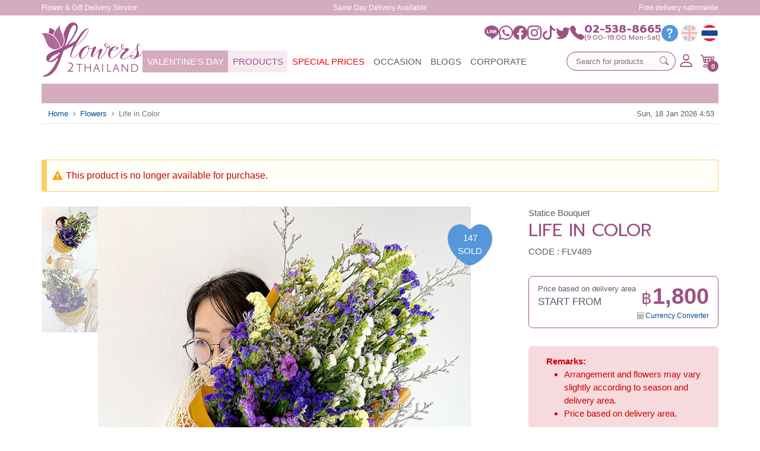

--- FILE ---
content_type: text/html; charset=utf-8
request_url: https://www.flowers2thailand.com/shop/flv489
body_size: 13117
content:


<!DOCTYPE html>
<html>
<head>
    <meta charset="utf-8">
    <title>Statice Bouquet | Life in Color | Flowers2Thailand</title>
    <meta http-equiv="X-UA-Compatible" content="IE=edge">
    <meta name="viewport" content="width=device-width, initial-scale=1">

    <link rel="icon" type="image/png" href="/Images/Icon/favicon-16x16.png" sizes="16x16"><link rel="icon" type="image/png" href="/Images/Icon/favicon-32x32.png" sizes="32x32"><link rel="icon" type="image/png" href="/Images/Icon/favicon-96x96.png" sizes="96x96"><link rel="apple-touch-icon" href="/Images/Icon/favicon-180x180.png" sizes="180x180">
<meta content="Send Life in Color to Thailand." name="description" />



<meta content="noindex" name="robots" />
    
        <meta property="og:type" content="website" />
        <meta property="og:title" content="Life in Color" />
        <meta property="og:description" content="Send Life in Color to Thailand." />
        <meta property="og:image" content="https://www.flowers2thailand.com/sources/flv489a1.jpg" />
    
        <link rel="preconnect" href="//fonts.googleapis.com">
    <link rel="preconnect" href="//fonts.gstatic.com" crossorigin>
    <link href="//fonts.googleapis.com/css2?family=Athiti:wght@400;700&family=Prompt:wght@300;400;500;700&display=swap" rel="stylesheet">
    <link href="//fonts.googleapis.com/css?family=Roboto" rel="stylesheet">
    <link rel="stylesheet" href="https://cdn.jsdelivr.net/npm/bootstrap-icons@1.9.1/font/bootstrap-icons.css" />
<link rel="stylesheet" type="text/css" href="/combres.axd/Css.Site/770515487/"/>
    
    

    <script type="text/javascript" src="/combres.axd/Js.Site/-1881081621/"></script>    <script>
        // สำหรับ element ที่สามารถใส่ปลั๊กอินได้เลย ทำเป็นตัวกลางไว้
        // formFilter ก็สามารถเอาไปใช้ได้เลย
        function configPlugins(targetElement) {
            $element = targetElement ? $(targetElement) : $('body');

            //$element.find('.col-eq').colequalizer();
            // use title as contents
            $element.find('[rel="balloon"]').balloon({
                cssTheme: 'medium-gray-theme'
            });
            // specific element as contents
            $element.find('[rel="html-balloon"]')
                 .balloon({
                     cssTheme: 'medium-gray-theme',
                     targetContentAttr: 'data-rs-content'
                 });
        }

        $(document).ready(function () {
            configPlugins();

            $(document).linkGoTop();
        });
    </script>


    <script type="text/javascript">
        var consentModal,
            consentSaveSuccess = function () {
                consentModal.hide();
                window.location.reload();
            };

        $(document).ready(function () {
            var $frmSearch = $('#frm-search');

            $frmSearch
                .on('submit', function (e) {
                    if ($(this).find('#search-query').val() == '') {
                        e.preventDefault();
                    }
                });

            $('#frm-search-response')
                .on('submit', function (e) {
                    if ($(this).find('#search-query-response').val() == '') {
                        e.preventDefault();
                    }
                });

            $('.mini-cart-info')
                .miniCartPopup({
                    urlRemoveItem: '/account/removeminicartitem'
                });

            $('header .navbar-nav').on('click', '.dropdown-menu', function (e) {
                // The event won't be propagated up to the document NODE and
                // therefore delegated events won't be fired
                var $target = $(e.target);

                if ($target.is('[data-bs-toggle="collapse"]')) {
                    e.preventDefault();
                    e.stopPropagation();
                    var $collapse = $(e.target.getAttribute('href'));
                    $target.find('.fa').toggleClass('reverse');
                    $collapse.collapse('toggle');
                }
            });

            // disable remote validation onkeyup
            $('input[data-val-remote]').keyup(function () { return false });

            $(document)
                .on('click', '.togglePassword', function () {
                    var password = $(this).prev(),
                        type = password.attr('type') === 'password' ? 'text' : 'password';

                    password.attr('type', type);

                    $(this).toggleClass('bi-eye');
                });

            // SignIn Modal
            var signInModal = document.getElementById('modalSignIn'),
                loadContent = function (link) {
                    var url = link.getAttribute('href');

                    if (link.getAttribute('data-modal-css') != null) {
                        $('#modalSignIn')
                            .find('.modal-dialog')
                            .attr('class', 'modal-dialog modal-dialog-scrollable ' + link.getAttribute('data-modal-css'));
                    } else {
                        $('#modalSignIn')
                            .find('.modal-dialog')
                            .attr('class', 'modal-dialog modal-dialog-scrollable modal-lg');
                    }

                    $("#modalSignIn .modal-body")
                        .empty()
                        .html('<div class="py-4 text-center">' +
                            '<div class="spinner-border text-danger" role="status">' +
                            '<span class="visually-hidden">Loading...</span>' +
                            '</div ></div>');
                    setTimeout(function () {
                        $("#modalSignIn .modal-body").load(url, function () {
                            //togglePassword();
                        });
                    }, 500)
                }

            $(signInModal)
                .on('click', 'a[rel="bs-modal"]', function (e) {
                    e.preventDefault();
                    loadContent(this);
                });

            signInModal.addEventListener('show.bs.modal', function (event) {
                loadContent(event.relatedTarget);
            });

            // ถ้ายังไม่กดรับ/ปฏิเสธคุกกิ้
            var consentLoaded = false,
                divConsent = document.getElementById('cookie-consent');

            divConsent.addEventListener('show.bs.modal', function (event) {
                if (!consentLoaded) {
                    $(divConsent)
                        .find('.modal-body')
                        .load('/account/acceptcookies', function () {
                            consentLoaded = true;
                        });
                }
            });

            $(divConsent)
                .on('click', 'a[rel="cookie-policy"]', function (e) {
                    e.preventDefault();
                    $('#consent-nav button[data-bs-target="#cookie-tab"]').click();
                })
                .on('click', 'a[rel="strictly-only"], a[rel="accept-all"]', function (e) {
                    // ปฏิเสธ/ยอมรับ cookies
                    e.preventDefault();
                    $(divConsent).find('.modal-body').loader();
                    $(divConsent).find('.modal-body').loader('start');
                    $.ajax({
                        url: this.getAttribute('href'),
                        type: 'POST',
                        success: function (result) {
                            if (result == 'SUCCESS') {
                                window.location.reload();
                            }
                        }
                    });
                });

            consentModal = new bootstrap.Modal(document.getElementById('cookie-consent'));

            if (eval('true')) {
                $(document).on('scroll.consent', function () {
                    if ($(document).scrollTop() > 500) {
                        consentModal.show();
                        $(document).off('scroll.consent');
                    }
                });
            }
        });

    </script>

    

        <script type="text/javascript">
                $(document).ready(function () {
                    $('.item-content')
                        .shopItemUtil({
                            form: '#frm-main',
                            inpProvince: '#provinceID',
                            inpDistrict: '#districtID',
                            inpDeliveryDate: '#deliveryDate',
                            divOptionWrapper: "#product-option-wrapper",
                            divOptionNotify: "#product-option-notify",
                            divDateWrapper: "#delivery-date-wrapper",
                            divDateNotify: "#delivery-date-notify",
                            btnSubmit: 'button[name="cmdAddToCart"]',
                            btnSeachByZip: 'button#submit-searchzipcode',
                            urlListOption: '/home/listoption?productID=3922',
                            urlListDistrict: '/home/listdistrict?productID=3922',
                            urlSearchByZip: '/home/searchbyzip?productID=3922',
                            urlGenCalendar: correctURL('/home/gencalendar?productTypeID=146&amp;productID=3922'),
                            isSameDayAvailable: eval('false')
                        });

                    $('.social-share').socialShare({
                        url: 'https://www.flowers2thailand.com/product/life-in-color',
                        desc: "Send Life in Color to Thailand."
                    });
                });
        </script>
    
    

        <!-- Google Tag Manager -->
    <script>
        // Define dataLayer and the gtag function.
        window.dataLayer = window.dataLayer || [];

        function gtag() {
            dataLayer.push(arguments);
        }

        (function (w, d, s, l, i) {
            w[l] = w[l] || []; w[l].push({
                'gtm.start':
                    new Date().getTime(), event: 'gtm.js'
            }); var f = d.getElementsByTagName(s)[0],
                j = d.createElement(s), dl = l != 'dataLayer' ? '&l=' + l : ''; j.async = true; j.src =
                    'https://www.googletagmanager.com/gtm.js?id=' + i + dl; f.parentNode.insertBefore(j, f);
        })(window, document, 'script', 'dataLayer', 'GTM-KGQLNZS');
    </script>
    <!-- End Google Tag Manager -->
    <!-- Update Google Consent -->
    <script>
        window.addConsentListenerExample = (callback) => {
            callback({
                adConsentGranted: eval('false'),
                analyticsConsentGranted: eval('false')
            });
        };
    </script>
    <!-- Google tag (gtag.js) -->
    <!--
        <script async src="https://www.googletagmanager.com/gtag/js?id=AW-1072592450"></script>
        <script>
            window.dataLayer = window.dataLayer || [];
            function gtag() { dataLayer.push(arguments); }
            gtag('js', new Date());

            gtag('config', 'AW-1072592450');
        </script>
    -->



    <script>
        $(document).ready(function () {
            var top = $('.sticky').offset().top;
            var isMobile = window.matchMedia("(max-width: 767px)");

            $(window).scroll(function (event) {
                if (!isMobile.matches) return;
                var y = $(this).scrollTop() + 10;
                if (y >= top)
                    $('.sticky').addClass('fixed-top w-100 p-2 fade-in shadow-sm');
                else
                    $('.sticky').removeClass('fixed-top w-100 p-2 fade-in shadow-sm');
            });
        });

    </script>
</head>
<body>

    <!-- Header -->
    <header>

        <div class="top-navbar d-none d-sm-block">
            <div class="container">
                <span>Flower &amp; Gift Delivery Service</span>
                <span>Same Day Delivery Available</span>
                <span>Free delivery nationwide</span>
            </div>
        </div>

        <div class="topbar-mobile py-2 d-lg-none">
            <div class="container menu-contact">

<div>
    <a href="https://page.line.me/jfi8597f?openQrModal=true" target="_blank"><i class="bi bi-line"></i></a>
</div>
<div>
    <a href="https://wa.me/66840887072" target="_blank"><i class="bi bi-whatsapp"></i></a>
</div>
<div>
    <a href="https://www.facebook.com/Flowers2Thailand" target="_blank"><i class="bi bi-facebook"></i></a>
</div>
<div>
    <a href="https://www.instagram.com/flowers2th/?hl=en" target="_blank"><i class="bi bi-instagram"></i></a>
</div>
<div>
    <a href="https://www.tiktok.com/@flowers2thailand" target="_blank"><i class="bi bi-tiktok"></i></a>
</div>
<div>
    <a href="https://twitter.com/Flowers2TH" target="_blank"><i class="bi bi-twitter"></i></a>
</div>
<div>
    <a href="tel:+662-538-8665"><i class="bi bi-telephone-fill"></i></a>
</div>    <ul class="g-nav lang ms-auto ms-lg-0">
        <li>
            <a href="/help" title="Help Center"><i class="bi bi-question-circle-fill"></i></a>
        </li>
            <li>
                    <span class="lang-flag lang-flag-en lang-flag-current current"></span>
            </li>
            <li>
                    <a href="/th/shop/flv489"><span class="lang-flag lang-flag-th"></span></a>
            </li>
    </ul>

            </div>
        </div>

        <div class="container main-nav">
            <div class="logo-icon d-none d-sm-none d-lg-block">
                <a href="/">
                    <span class="img-logo" title="Back to homepage"></span>
                </a>
            </div>

            <div class="d-flex flex-column justify-content-between w-100">
                <div class="menu-contact d-none d-lg-flex">

<div>
    <a href="https://page.line.me/jfi8597f?openQrModal=true" target="_blank"><i class="bi bi-line"></i></a>
</div>
<div>
    <a href="https://wa.me/66840887072" target="_blank"><i class="bi bi-whatsapp"></i></a>
</div>
<div>
    <a href="https://www.facebook.com/Flowers2Thailand" target="_blank"><i class="bi bi-facebook"></i></a>
</div>
<div>
    <a href="https://www.instagram.com/flowers2th/?hl=en" target="_blank"><i class="bi bi-instagram"></i></a>
</div>
<div>
    <a href="https://www.tiktok.com/@flowers2thailand" target="_blank"><i class="bi bi-tiktok"></i></a>
</div>
<div>
    <a href="https://twitter.com/Flowers2TH" target="_blank"><i class="bi bi-twitter"></i></a>
</div>
<div>
    <a href="tel:+662-538-8665"><i class="bi bi-telephone-fill"></i></a>
</div>
                    <div class="phone-item">
                        <a class="phone-number" href="tel:+662-538-8665">
                            02-538-8665 
                        </a>
                        <span class="open-time"> (9:00-18:00 Mon-Sat)</span>
                    </div>
    <ul class="g-nav lang ms-auto ms-lg-0">
        <li>
            <a href="/help" title="Help Center"><i class="bi bi-question-circle-fill"></i></a>
        </li>
            <li>
                    <span class="lang-flag lang-flag-en lang-flag-current current"></span>
            </li>
            <li>
                    <a href="/th/shop/flv489"><span class="lang-flag lang-flag-th"></span></a>
            </li>
    </ul>

                </div>

                <div class="menu-content gap-2 sticky bg-white">



    <div class="menu-header flex-lg-fill">
        <div class="navbar navbar-expand-lg navbar-light">
            <ul class="navbar-nav me-auto flex-row gap-2">
                <li class="navbar-icon dropdown-mobile d-lg-none">
                    <a data-bs-toggle="dropdown" href="#"><i class="bi bi-list"></i></a>
                    <div class="dropdown-menu position-absolute">

                        <!-- Mobile Promote -->
                            <a class="dropdown-item promote " href="/shop/valentinesday"><span>Valentine&#39;s Day</span><span class="promote">Special</span></a>
                            <div class="dropdown-divider"></div>
                        <a href="#" class="dropdown-item group-title" data-bs-toggle="collapse" data-bs-target="#categoryList" aria-expanded="true" aria-controls="categoryList">
                            Products
                            <span class="fa fa-caret-down reverse"></span>
                        </a>
                        <div id="categoryList" class="collapse ms-2 show">
                                <a class="dropdown-item active" href="/shop/flowers"><span>Flowers</span></a>
                                <a class="dropdown-item " href="/shop/combogifts"><span>Combo Gifts Set</span></a>
                                <a class="dropdown-item " href="/shop/gifts"><span>Gifts</span></a>
                                <a class="dropdown-item " href="/shop/giftbaskets"><span>Gift Baskets</span></a>
                                <a class="dropdown-item " href="/shop/mothersday"><span>Thai Mother&#39;s Day</span></a>
                                <a class="dropdown-item " href="/shop/newyear"><span>Christmas &amp; New Year</span></a>
                        </div>

                        <div class="dropdown-divider"></div>
                        <a class="red-specialprice dropdown-item " href="/shop/onsales">Special Prices</a>

                        <div class="dropdown-divider"></div>
                        <a href="#" class="dropdown-item group-title" data-bs-toggle="collapse" data-bs-target="#occasionList" aria-expanded="false" aria-controls="occasionList">
                            Occasion
                            <span class="fa fa-caret-down"></span>
                        </a>
                        <div id="occasionList" class="collapse ms-2">
                                <a class="dropdown-item " href="/occasion/anniversary">
                                    <span class="img-occasion-20 img-occasion-20-anniversary"></span>
                                    <span class="occasion-title">Anniversary</span>
                                </a>
                                <a class="dropdown-item " href="/occasion/birthday">
                                    <span class="img-occasion-20 img-occasion-20-birthday"></span>
                                    <span class="occasion-title">Birthday</span>
                                </a>
                                <a class="dropdown-item " href="/occasion/congratulations">
                                    <span class="img-occasion-20 img-occasion-20-congratulations"></span>
                                    <span class="occasion-title">Congratulations</span>
                                </a>
                                <a class="dropdown-item " href="/occasion/forkids">
                                    <span class="img-occasion-20 img-occasion-20-forkids"></span>
                                    <span class="occasion-title">For Kids</span>
                                </a>
                                <a class="dropdown-item " href="/occasion/getwell">
                                    <span class="img-occasion-20 img-occasion-20-getwell"></span>
                                    <span class="occasion-title">Get Well</span>
                                </a>
                                <a class="dropdown-item " href="/occasion/graduation">
                                    <span class="img-occasion-20 img-occasion-20-graduation"></span>
                                    <span class="occasion-title">Graduation</span>
                                </a>
                                <a class="dropdown-item " href="/occasion/loveromance">
                                    <span class="img-occasion-20 img-occasion-20-loveromance"></span>
                                    <span class="occasion-title">Love &amp; Romance</span>
                                </a>
                                <a class="dropdown-item " href="/occasion/newbaby">
                                    <span class="img-occasion-20 img-occasion-20-newbaby"></span>
                                    <span class="occasion-title">New Baby</span>
                                </a>
                                <a class="dropdown-item " href="/occasion/sympathy">
                                    <span class="img-occasion-20 img-occasion-20-sympathy"></span>
                                    <span class="occasion-title">Sympathy</span>
                                </a>
                                <a class="dropdown-item " href="/occasion/thanks">
                                    <span class="img-occasion-20 img-occasion-20-thanks"></span>
                                    <span class="occasion-title">Thanks</span>
                                </a>
                        </div>
                        <div class="dropdown-divider"></div>
                        <a class="dropdown-item"  href="/blog?key=contact-us">Blogs</a>
                        

                        <div class="dropdown-divider"></div>
                        <a class="dropdown-item" href="/home/business">Corporate</a>
                    </div>
                </li>
                <li class="navbar-icon dropdown-mobile d-sm-none">
                    <a data-bs-toggle="modal" href="#modal-search" role="button"><i class="bi bi-search"></i></a>
                </li>

                    <li class="nav-item d-none d-lg-block">
                        <a class="nav-link  nav-link-promote" href="/shop/valentinesday">Valentine&#39;s Day </a>
                    </li>

                <!-- Category -->
                <li class="nav-item dropdown position-static d-none d-lg-block">
                    <a class="nav-link active" id="navbarCatrgory" data-bs-toggle="dropdown" role="button" href="#" aria-expanded="true">Products</a>
                    <div class="dropdown-menu header-main-menu" aria-labelledby="navbarCatrgory">
                        <div class="row">
                                <div class="col-sm-6">
                                    <a class="dropdown-item active" href="/shop/flowers"><span>Flowers</span></a>
                                </div>
                                <div class="col-sm-6">
                                    <a class="dropdown-item " href="/shop/combogifts"><span>Combo Gifts Set</span></a>
                                </div>
                                <div class="col-sm-6">
                                    <a class="dropdown-item " href="/shop/gifts"><span>Gifts</span></a>
                                </div>
                                <div class="col-sm-6">
                                    <a class="dropdown-item " href="/shop/giftbaskets"><span>Gift Baskets</span></a>
                                </div>
                                <div class="col-sm-6">
                                    <a class="dropdown-item " href="/shop/mothersday"><span>Thai Mother&#39;s Day</span></a>
                                </div>
                                <div class="col-sm-6">
                                    <a class="dropdown-item " href="/shop/newyear"><span>Christmas &amp; New Year</span></a>
                                </div>
                        </div>
                    </div>
                </li>

                <li class="nav-item d-none d-lg-block">
                    <a class="red-specialprice nav-link " href="/shop/onsales">Special Prices</a>
                </li>

                <!-- Occasion -->
                <li class="nav-item dropdown position-static d-none d-lg-block">
                    <a class="nav-link " role="button" data-bs-toggle="dropdown" href="#" id="dropdownMenuOccasion">Occasion</a>
                    <div class="dropdown-menu header-main-menu" aria-labelledby="dropdownMenuOccasion">
                        <div class="row">
                                <div class="col-sm-6">
                                    <a class="dropdown-item " href="/occasion/anniversary">
                                        <span class="img-occasion-20 img-occasion-20-anniversary"></span>
                                        <span class="occasion-title">Anniversary</span>
                                    </a>
                                </div>
                                <div class="col-sm-6">
                                    <a class="dropdown-item " href="/occasion/birthday">
                                        <span class="img-occasion-20 img-occasion-20-birthday"></span>
                                        <span class="occasion-title">Birthday</span>
                                    </a>
                                </div>
                                <div class="col-sm-6">
                                    <a class="dropdown-item " href="/occasion/congratulations">
                                        <span class="img-occasion-20 img-occasion-20-congratulations"></span>
                                        <span class="occasion-title">Congratulations</span>
                                    </a>
                                </div>
                                <div class="col-sm-6">
                                    <a class="dropdown-item " href="/occasion/forkids">
                                        <span class="img-occasion-20 img-occasion-20-forkids"></span>
                                        <span class="occasion-title">For Kids</span>
                                    </a>
                                </div>
                                <div class="col-sm-6">
                                    <a class="dropdown-item " href="/occasion/getwell">
                                        <span class="img-occasion-20 img-occasion-20-getwell"></span>
                                        <span class="occasion-title">Get Well</span>
                                    </a>
                                </div>
                                <div class="col-sm-6">
                                    <a class="dropdown-item " href="/occasion/graduation">
                                        <span class="img-occasion-20 img-occasion-20-graduation"></span>
                                        <span class="occasion-title">Graduation</span>
                                    </a>
                                </div>
                                <div class="col-sm-6">
                                    <a class="dropdown-item " href="/occasion/loveromance">
                                        <span class="img-occasion-20 img-occasion-20-loveromance"></span>
                                        <span class="occasion-title">Love &amp; Romance</span>
                                    </a>
                                </div>
                                <div class="col-sm-6">
                                    <a class="dropdown-item " href="/occasion/newbaby">
                                        <span class="img-occasion-20 img-occasion-20-newbaby"></span>
                                        <span class="occasion-title">New Baby</span>
                                    </a>
                                </div>
                                <div class="col-sm-6">
                                    <a class="dropdown-item " href="/occasion/sympathy">
                                        <span class="img-occasion-20 img-occasion-20-sympathy"></span>
                                        <span class="occasion-title">Sympathy</span>
                                    </a>
                                </div>
                                <div class="col-sm-6">
                                    <a class="dropdown-item " href="/occasion/thanks">
                                        <span class="img-occasion-20 img-occasion-20-thanks"></span>
                                        <span class="occasion-title">Thanks</span>
                                    </a>
                                </div>
                        </div>
                    </div>
                </li>


                <li class="nav-item d-none d-lg-block">
                    <a class="nav-link " href="/blog">Blogs</a>
                </li>
                <li class="nav-item d-none d-lg-block">
                    <a class="nav-link " href="/home/business">Corporate</a>
                </li>
            </ul>
        </div>
    </div>


                    <div class="logo-icon d-lg-none">
                        <a href="/">
                            <span class="img-logo" title="Back to homepage"></span>
                        </a>
                    </div>

                        <div class="my-account pb-2">
                            <div class="search-box d-none d-sm-block">
<form action="/search" id="frm-search" method="get">                                    <div class="input-group flex-nowrap">
                                        <input type="text" placeholder="Search for products" name="query" id="search-query" aria-describedby="button-search" />
                                        <button type="submit" id="button-search">
                                            <i class="bi bi-search"></i>
                                        </button>
                                    </div>
</form>                            </div>
                            <div class="account">

                                <div class="btn-account dropdown dropdown-center">

                                    <a data-bs-toggle="dropdown" class="dropdown-account" aria-expanded="false" href="/account/index"><i class="bi bi-person"></i></a>
                                    <div class="dropdown-menu p-2">
                                            <a class="dropdown-item" href="/account/signin?ispopup=True"
                                               data-bs-toggle="modal"
                                               data-bs-target="#modalSignIn">Sign In</a>
                                            <div class="dropdown-divider"></div>
                                            <a class="dropdown-item" href="/account/signup?ispopup=True"
                                               data-bs-toggle="modal"
                                               data-bs-target="#modalSignIn">Create an Account</a>
                                            <a class="dropdown-item" href="/help/detail/benefits">Membership Benefits</a>
                                    </div>
                                </div>
                                <div class="btn-account bag dropdown mini-cart-info">
                                    <a href="#" role="button">
                                        <i class="bi bi-cart4" style="font-size:25px"></i><span id="item-count" class="badge">0</span>
                                    </a>
                                </div>
                                <div id="mini-cart-wrapper" class="mini-cart-wrapper">

    <div id="mini-cart" class="mini-cart" data-fl-itemcount="0">

            <div class="no-items">
                Your cart is currently empty.
            </div>
    </div>


                                </div>
                            </div>
                        </div>
                </div>
            </div>
        </div>

    </header>

    <!-- Content -->
    <section class="container">
        <div class="content">
                <div class="page-title"></div>
<div class="content-full border-bottom pe-2">
    <div class="d-flex justify-content-between align-items-center">
        <ol class="breadcrumb"><li class="breadcrumb-item"><a href="/">Home</a></li><li class="breadcrumb-item"><a href="/shop/flowers">Flowers</a></li><li class="breadcrumb-item active">Life in Color</li></ol>
        <div class="time">Sun, 18 Jan 2026 4:53</div>
    </div>
</div>

            


    <div class="item-content">
        <div class="notification-msg notification-msg-error  notification-msg-header-only" id="notification-msg">

                <div class="msg-header"><span class="fa-rs-exclamation-triangle fa-rs-small fa-exclamation-triangle fa"></span><span class="header-detail">This product is no longer available for purchase.</span></div>

            
        </div>

        <div class="row">
            <div class="col-12 d-md-none">
                
                <h1 class="caption">Statice Bouquet</h1>
                <h2 class="product-name">Life in Color</h2>
                <div class="product-code">Code : FLV489</div>

            </div>
            <div class="col-md-6 col-lg-7 col-xl-8 left-container">
                <div class="product-images">
                    <div id="carouselExampleIndicators" class="carousel slide carousel-fade carousel-product">
                            <div class="carousel-indicators">
                                    <img class="img-product-smallpreview active" role="button" src="/sources/flv489a3.jpg" data-bs-target="#carouselExampleIndicators"
                                         data-bs-slide-to="0"
                                         aria-current="true"
                                         aria-label="Slide 1"
                                         alt="Statice Bouquet"/>
                                    <img class="img-product-smallpreview " role="button" src="/sources/flv489b3.jpg" data-bs-target="#carouselExampleIndicators"
                                         data-bs-slide-to="1"
                                         aria-current="true"
                                         aria-label="Slide 2"
                                         alt="Statice Bouquet"/>
                            </div>
                                <div class="carousel-inner">

                                        <div class="carousel-item active">
                                            <img src="/sources/flv489a1.jpg"
                                                 class="img-product-original d-block w-100"
                                                 alt="Statice Bouquet" />
                                        </div>
                                        <div class="carousel-item ">
                                            <img src="/sources/flv489b1.jpg"
                                                 class="img-product-original d-block w-100"
                                                 alt="Statice Bouquet" />
                                        </div>

                                    <div class="icon-promotion">
                                            <div class="icon-sold">
                                                <img src="/images/icon/sold-icon.png" class="w-100" />
                                                <div>
                                                    147<br />SOLD
                                                </div>
                                            </div>


                                    </div>
                                </div>

                    </div>
                </div>


                <ul class="social-share">
                    <li>
                        <i class="bi bi-share-fill"></i>
                    </li>
                    <li>
                        <a class="icon-facebook" href="#facebook"><i class="bi bi-facebook"></i></a>
                    </li>
                    <li>
                        <a class="icon-twitter" href="#twitter"><i class="bi bi-twitter"></i></a>
                    </li>
                    <li>
                        <a class="icon-line" href="#line"><i class="bi bi-line"></i></a>
                    </li>
                    <li>
                        <a class="icon-whatsapp" href="#whatsapp"><i class="bi bi-whatsapp"></i></a>
                    </li>
                </ul>

                

                <div class="product-description">
                    
                    <div class="desc-item">
                        <h3 style="text-transform: uppercase; font-size: 1.15rem; margin-bottom: 0.6rem; font-weight: 500; color: #5b5b6b;" class="subject">Approx. Size:</h3>
                        <div class="size">Height 40 cm.</div>
                    </div>

                        <h4 style="font-size: 1rem; color: #5b5b6b;" class="product-note-x html-default">
                            <div data-hveid="CB4QAQ" style="color: #252525;">
<div aria-controls="_KpdlZenXMM_cseMPhqeLwA4_48" aria-expanded="true" class="dnXCYb" role="button" style="color: #252525;" tabindex="0">
<div class="L3Ezfd" data-ved="2ahUKEwjplIOvluaCAxVPbmwGHYbTAugQuk56BAgeEAI" style="color: #252525;">
<p style="color: #252525;">The perfect way to say &quot;I miss you&quot; in floral language. The bouquet of mixed-color statice flowers is colorful and everlasting. It represents an emotion or expression.</p>
</div>
</div>
</div>
                        </h4>

                </div>
            </div>

            <div class="col-md-6 col-lg-5 col-xl-4 right-container product-detail">
                <div class="d-none d-md-block">
                    
                    <div class="caption">Statice Bouquet</div>
                    <h2 class="product-name">Life in Color</h2>
                    <div class="product-code">Code : FLV489</div>
                </div>


                <div class="product-price">
                    <div class="bases">
                        <span class="secondary">
                            Price based on delivery area
                        </span>
                        <span>START FROM</span>
                    </div>
                    <div class="display">
                        <div class="price-detail"><span class="prefix">From</span><span class="total-price"><span class="price"><span class="currency-symbol">฿</span>1,800</span></span></div>
        <div class="currency-converter">
            <span class="fa-rs-grayscale fa-rs-tiny fa-calculator fa"></span><span rel="html-balloon" data-rs-maxheight="false" data-rs-content="converter-data-880b5e69-03c3-49c2-a67d-4c514d1f525b">Currency Converter</span>
            <div id="converter-data-880b5e69-03c3-49c2-a67d-4c514d1f525b" style="display: none;">
                <div class="fl-tooltip currency-converter-tooltip">
                    <p>Approx. Value</p><ul><li>53.34 USD</li><li>49.26 EUR</li><li>41.26 GBP</li><li>195.87 AED</li><li>84.91 AUD</li><li>76.50 CAD</li><li>47.12 CHF</li><li>386.57 CNY</li><li>367.48 DKK</li><li>414.53 HKD</li><li>4,585.82 INR</li><li>7,990.42 JPY</li><li>235.75 MYR</li><li>93.11 NZD</li><li>562.05 NOK</li><li>4,506.59 RUB</li><li>539.80 SEK</li><li>71.21 SGD</li></ul>
                </div>
            </div>
        </div>

                    </div>
                </div>


                <!-- Remark -->
                        <div class="product-remark">
                            <span class="title">Remarks:</span>
                            <ul><li>Arrangement and flowers may vary slightly according to season and delivery area.</li><li>Price based on delivery area.</li></ul>
                        </div>

                <hr />

                <!-- Availability -->
                <div class="availability-area">
                    <div class="availability-title">
                        <i class="bi bi-geo-alt"></i>
                        Availability
                    </div>
                    <div class="list-availability-area overflow-hidden">
                        <ul><li>Amnat Charoen</li><li>Ang Thong</li><li>Ayutthaya</li><li>Bangkok</li><li>Bueng Kan</li><li>Buriram</li><li>Chachoengsao</li><li>Chainat</li><li>Chaiyaphum</li><li>Chanthaburi</li><li>Chiang Mai</li><li>Chiang Rai</li><li>Chonburi-Pattaya</li><li>Chumphon</li><li>Kalasin</li><li>Kamphaeng Phet</li><li>Kanchanaburi</li><li>Khon Kaen</li><li>Krabi</li><li>Lampang</li><li>Lamphun</li><li>Loei</li><li>Lop Buri</li><li>Mae Hong Son</li><li>Maha Sarakham</li><li>Mukdahan</li><li>Nakhon Nayok</li><li>Nakhon Pathom</li><li>Nakhon Phanom</li><li>Nakhon Ratchasima</li><li>Nakhon Sawan</li><li>Nakhon Si Thammarat</li><li>Nan</li><li>Nong Bua Lamphu</li><li>Nong Khai</li><li>Nonthaburi</li><li>Pathum Thani</li><li>Phang Nga</li><li>Phattalung</li><li>Phayao</li><li>Phetchabun</li><li>Phetchaburi</li><li>Phichit</li><li>Phitsanulok</li><li>Phrae</li><li>Phuket</li><li>Prachin Buri</li><li>Prachuap Khiri Khan-Hua Hin</li><li>Ranong</li><li>Ratchaburi</li><li>Rayong</li><li>Roi Et</li><li>Sa Kaeo</li><li>Sakhon Nakhon</li><li>Samut Prakan</li><li>Samut Sakhon</li><li>Samut Songkhram</li><li>Saraburi</li><li>Satun</li><li>Sing Buri</li><li>Sisaket</li><li>Songkhla</li><li>Sukhothai</li><li>Suphan Buri</li><li>Surat Thani-Samui-Phangan</li><li>Surin</li><li>Tak</li><li>Trang</li><li>Trat</li><li>Ubon Ratchathani</li><li>Udon Thani</li><li>Uthai Thani</li><li>Uttaradit</li><li>Yasothon</li></ul>
                    </div>
                        <a class="view-more" href="#modalAvailability" data-bs-toggle="modal" data-bs-target="#modalAvailability">
                            <i class="bi bi-chevron-double-down"></i>
                        </a>
                        <div class="modal fade" id="modalAvailability" tabindex="-1" aria-labelledby="Availability" aria-hidden="true">
                            <div class="modal-dialog modal-dialog-scrollable modal-lg">
                                <div class="modal-content">
                                    <div class="modal-header border border-bottom-1">
                                        <div class="availability-title m-0">
                                            <i class="bi bi-geo-alt fs-4"></i>
                                            Availability
                                        </div>
                                        <button type="button" class="btn-close" data-bs-dismiss="modal" aria-label="Close"></button>
                                    </div>
                                    <div class="modal-body availability-area pt-3 mb-3">
                                        <div class="availability-list">
                                            <ul><li>Amnat Charoen</li><li>Ang Thong</li><li>Ayutthaya</li><li>Bangkok</li><li>Bueng Kan</li><li>Buriram</li><li>Chachoengsao</li><li>Chainat</li><li>Chaiyaphum</li><li>Chanthaburi</li><li>Chiang Mai</li><li>Chiang Rai</li><li>Chonburi-Pattaya</li><li>Chumphon</li><li>Kalasin</li><li>Kamphaeng Phet</li><li>Kanchanaburi</li><li>Khon Kaen</li><li>Krabi</li><li>Lampang</li><li>Lamphun</li><li>Loei</li><li>Lop Buri</li><li>Mae Hong Son</li><li>Maha Sarakham</li><li>Mukdahan</li><li>Nakhon Nayok</li><li>Nakhon Pathom</li><li>Nakhon Phanom</li><li>Nakhon Ratchasima</li><li>Nakhon Sawan</li><li>Nakhon Si Thammarat</li><li>Nan</li><li>Nong Bua Lamphu</li><li>Nong Khai</li><li>Nonthaburi</li><li>Pathum Thani</li><li>Phang Nga</li><li>Phattalung</li><li>Phayao</li><li>Phetchabun</li><li>Phetchaburi</li><li>Phichit</li><li>Phitsanulok</li><li>Phrae</li><li>Phuket</li><li>Prachin Buri</li><li>Prachuap Khiri Khan-Hua Hin</li><li>Ranong</li><li>Ratchaburi</li><li>Rayong</li><li>Roi Et</li><li>Sa Kaeo</li><li>Sakhon Nakhon</li><li>Samut Prakan</li><li>Samut Sakhon</li><li>Samut Songkhram</li><li>Saraburi</li><li>Satun</li><li>Sing Buri</li><li>Sisaket</li><li>Songkhla</li><li>Sukhothai</li><li>Suphan Buri</li><li>Surat Thani-Samui-Phangan</li><li>Surin</li><li>Tak</li><li>Trang</li><li>Trat</li><li>Ubon Ratchathani</li><li>Udon Thani</li><li>Uthai Thani</li><li>Uttaradit</li><li>Yasothon</li></ul>
                                        </div>
                                    </div>
                                </div>
                            </div>
                        </div>
                </div>


            </div>
        </div>
    </div>




            
            

        </div>
    </section>


    <!-- Footer -->
    <footer>
        <div class="container">
            <div class="row">
                <div class="col-md-5 col-lg-4 footer-contact">
                    <div class="container-fluid">
                        <div class="logo-icon">
                            <a href="/">
                                <span class="img-logo" title="Back to homepage"></span>
                            </a>
                        </div>
                        <div class="social-contact mt-4">
                            
                            <div class="phone-contact">
                                <div class="phone-item d-flex-0 pb-0">
                                    <i class="fa fa-phone mr-2"></i>
                                    <a href="tel:+662-538-8665">
                                        <span class="phone-number">02-538-8665 </span>
                                    </a>
                                    <span class="open-time"> (9:00-18:00 Mon-Sat)</span>
                                </div>
                            </div>
                            <div class="email-contact">
                                <i class="bi bi-envelope-fill"></i>
                                <a href="mailto:support@flowers2thailand.com">

                                    <span>support@flowers2thailand.com</span>
                                </a>
                            </div>
                        </div>
                    </div>
                </div>
                <div class="col-md-7 col-lg-8 row">
                    <div class="col-6 col-sm-4 col-lg-4 menu-wrapper">
                        <div class="container-fluid">
                            <div class="group-header">Products</div>
                            <ul class="nav-category">
                                        <li><a href="/shop/flowers" title="Flowers"><span>Flowers</span></a></li>
                                        <li><a href="/shop/combogifts" title="Combo Gifts Set"><span>Combo Gifts Set</span></a></li>
                                        <li><a href="/shop/gifts" title="Gifts"><span>Gifts</span></a></li>
                                        <li><a href="/shop/giftbaskets" title="Gift Baskets"><span>Gift Baskets</span></a></li>
                                        <li><a href="/shop/cakes" title="Cakes"><span>Cakes</span></a></li>

                            </ul>
                        </div>
                    </div>
                    <div class="col-6 col-sm-4 col-lg-3 menu-wrapper">
                        <div class="container-fluid">
                            <div class="group-header">Help &amp; Info</div>
                            <ul>
                                <li><a href="/help/detail/customer-testimonials">Customer Testimonials</a></li>
                                <li><a href="/help/detail/company-overview">About Us</a></li>
                                <li><a href="/help">Help Center</a></li>
                                <li><a href="/help/detail/place-order">How to place order</a></li>
                                <li><a href="/help/detail/benefits">Member Benefits</a></li>
                                <li><a href="/help/detail/contact-us">Contact Us</a></li>
                            </ul>
                        </div>
                    </div>
                    <div class="col-12 col-sm-4 col-lg-5 menu-wrapper">
                        <div class="container-fluid d-flex justify-content-center">
                            <div class="payment-wrapper">
                                <div class="group-header">Accepted Here</div>
<ul><li><a href="/help/detail/payment-methods"><span class="payment-logo"><span class="img-payment-agent-visa img-payment-agent"></span><span class="img-payment-agent-mastercard img-payment-agent"></span><span class="img-payment-agent-amex img-payment-agent"></span><span class="img-payment-agent-discover img-payment-agent"></span><span class="img-payment-agent-unionpay img-payment-agent"></span><span class="img-payment-agent-jcb img-payment-agent"></span></span></a></li><li><a href="/help/detail/payment-methods"><span class="payment-logo"><span class="img-payment-agent-bbl img-payment-agent"></span><span class="img-payment-agent-kbank img-payment-agent"></span><span class="img-payment-agent-scb img-payment-agent"></span></span></a></li><li><a href="/help/detail/payment-methods"><span class="payment-logo"><span class="img-payment-agent-promptpay img-payment-agent"></span></span></a></li></ul>
                            </div>
                        </div>
                    </div>
                </div>
            </div>

        </div>

        <div class="social-contact container">

            <div class="social-icon mt-3 justify-content-center">
                <div>
                    <a href="https://page.line.me/jfi8597f?openQrModal=true" target="_blank"><i class="bi bi-line"></i></a>
                </div>
                <div>
                    <a href="https://wa.me/66840887072" target="_blank"><i class="bi bi-whatsapp"></i></a>
                </div>
                <div>
                    <a href="https://www.facebook.com/Flowers2Thailand" target="_blank"><i class="bi bi-facebook"></i></a>
                </div>
                <div>
                    <a href="https://www.instagram.com/flowers2th/?hl=en" target="_blank"><i class="bi bi-instagram"></i></a>
                </div>
                <div>
                    <a href="https://www.tiktok.com/@flowers2thailand" target="_blank"><i class="bi bi-tiktok"></i></a>
                </div>
                <div>
                    <a href="https://twitter.com/Flowers2TH" target="_blank"><i class="bi bi-twitter"></i></a>
                </div>
            </div>
        </div>
        <div class="copyright container">
            Copyright © 2026 Flowers2Thailand.com
            <div class="d-inline-block">
                <a data-bs-toggle="modal" data-bs-target="#cookie-consent" role="button" href="#">Cookies Settings</a>
                |
                <a href="/help/detail/terms">Terms of Use</a> |
                <a href="/help/detail/security-policy">Security &amp; Policy</a>
            </div>
        </div>
    </footer>

    <!-- Mobile Search -->
    <div class="modal fade" id="modal-search" aria-hidden="true" aria-labelledby="search" tabindex="-1">
        <div class="modal-dialog modal-fullscreen">
            <div class="modal-content modal-search">
                <div class="modal-body text-right">
                    <button type="button" class="btn-close btn-close-white" data-bs-dismiss="modal" aria-label="Close"></button>
<form action="/search" id="frm-search-mobile" method="get">                        <div class="mt-4 text-nowrap">
                            <input type="text" placeholder="Search for products" name="query" />
                            <button type="submit">
                                <i class="bi bi-search"></i>
                            </button>
                        </div>
</form>                </div>
            </div>
        </div>
    </div>

    <!-- Signin -->
    <div class="modal fade" id="modalSignIn" tabindex="-1" aria-hidden="true">
        <div class="modal-dialog modal-dialog-scrollable modal-lg">
            <div class="modal-content">
                <div class="modal-header">
                    <button type="button" class="btn-close" data-bs-dismiss="modal" aria-label="Close"></button>
                </div>
                <div class="modal-body account-content" id="signinView">
                    <div class="py-4 text-center">
                        <div class="spinner-border text-danger" role="status">
                            <span class="visually-hidden">Loading...</span>
                        </div>
                    </div>
                </div>
            </div>
        </div>
    </div>

    <!-- Modal Cookies Consent -->
    <div id="cookie-consent" class="modal fade">
        <div class="modal-dialog modal-lg modal-dialog-centered modal-dialog-scrollable">
            <div class="modal-content">
                <div class="modal-header border border-bottom-1 pb-0">
                    <ul class="nav nav-tabs border-0" id="consent-nav" role="tablist">
                        <li class="nav-item" role="presentation">
                            <button class="nav-link active" data-bs-toggle="tab" data-bs-target="#consent-tab" aria-controls="consent-tab" role="tab" aria-selected="true">Cookies Settings</button>
                        </li>
                        <li class="nav-item" role="presentation">
                            <button class="nav-link" data-bs-toggle="tab" data-bs-target="#cookie-tab" aria-controls="cookie-tab" role="tab" aria-selected="false">Cookies Policy</button>
                        </li>
                    </ul>
                    <button type="button" class="btn-close" data-bs-dismiss="modal" aria-label="Close"></button>
                </div>
                <div class="modal-body">
                    <div class="py-4 text-center">
                        <div class="spinner-border text-danger" role="status">
                            <span class="visually-hidden">Loading...</span>
                        </div>
                    </div>
                </div>
            </div>
        </div>
    </div>
</body>
</html>

--- FILE ---
content_type: text/css; charset=utf-8
request_url: https://www.flowers2thailand.com/combres.axd/Css.Site/770515487/
body_size: 77590
content:
@charset "UTF-8";:root{--primary-color:#d4acbd;--background-color:#fafafa;--bg-menu:#fff1d9;--btn-bg-color:#f6eaf0;--bg-color-footer:#f6eaf0;--primary-blue:#3275fc;--medium-black:#5b5b6b;--primary-green:#22a85b;--hover-primary-green:#22c468;--color-green:#339c33;--font-white:#fff;--font-text:#555;--font-primary:#d4acbd;--font-active:#9d5185;--font-active-hover:#fd9f18;--font-lightgray:#b7b9b8;--hover-color:#f5f8ff;--title-color:#939393;--danger-color:#f46436;--line-grey:#efefef;--button-blue:#7da8ff;--bs-nav-link-color:#9d5185;--color-title:#902a72;--color-product-name:#004b93;--color-product-price:#c00;--bg-emtry-product:#e6d3e0;--font-alert:#d94854;--bg-alert:#f7dadd;--bg-keyword:#f4e5ed;--bg-filter-search:#f6eaf0;--bg-select:#fcf9fb;--font-select:#114b8f;--bg-percentage:#f7dadd;--bg-remark:#f7dadd;--bg-info-icon:#5697d9;--font-currency-converter:#004b91;--icon-warming:#ffa202;--border-gray:#00;--font-tahoma:"tahoma";--font-prompt:"Prompt";--font-roboto:"Roboto";--font-athiti:"Athiti";--bs-breadcrumb-divider:"\f054";--border-radius:1rem;--bg-btn-cart:#9d5185;--bg-btn-cart-hover:#873e70;--bg-cart:#f9f2f5;--bg-stepper:#c0c0c0;--color-discount-price:#9d5185;--header-bg-color:#AE689A;--header-border-color:#9d5185}/*! jQuery UI - v1.11.4 - 2015-03-21
* http://jqueryui.com
* Includes: core.css, draggable.css, resizable.css, selectable.css, sortable.css, accordion.css, autocomplete.css, button.css, datepicker.css, dialog.css, menu.css, progressbar.css, selectmenu.css, slider.css, spinner.css, tabs.css, tooltip.css, theme.css
* To view and modify this theme, visit http://jqueryui.com/themeroller/?ffDefault=Trebuchet%20MS%2CTahoma%2CVerdana%2CArial%2Csans-serif&fwDefault=bold&fsDefault=1.1em&cornerRadius=4px&bgColorHeader=f6a828&bgTextureHeader=gloss_wave&bgImgOpacityHeader=35&borderColorHeader=e78f08&fcHeader=ffffff&iconColorHeader=ffffff&bgColorContent=eeeeee&bgTextureContent=highlight_soft&bgImgOpacityContent=100&borderColorContent=dddddd&fcContent=333333&iconColorContent=222222&bgColorDefault=f6f6f6&bgTextureDefault=glass&bgImgOpacityDefault=100&borderColorDefault=cccccc&fcDefault=1c94c4&iconColorDefault=ef8c08&bgColorHover=fdf5ce&bgTextureHover=glass&bgImgOpacityHover=100&borderColorHover=fbcb09&fcHover=c77405&iconColorHover=ef8c08&bgColorActive=ffffff&bgTextureActive=glass&bgImgOpacityActive=65&borderColorActive=fbd850&fcActive=eb8f00&iconColorActive=ef8c08&bgColorHighlight=ffe45c&bgTextureHighlight=highlight_soft&bgImgOpacityHighlight=75&borderColorHighlight=fed22f&fcHighlight=363636&iconColorHighlight=228ef1&bgColorError=b81900&bgTextureError=diagonals_thick&bgImgOpacityError=18&borderColorError=cd0a0a&fcError=ffffff&iconColorError=ffd27a&bgColorOverlay=666666&bgTextureOverlay=diagonals_thick&bgImgOpacityOverlay=20&opacityOverlay=50&bgColorShadow=000000&bgTextureShadow=flat&bgImgOpacityShadow=10&opacityShadow=20&thicknessShadow=5px&offsetTopShadow=-5px&offsetLeftShadow=-5px&cornerRadiusShadow=5px
* Copyright 2015 jQuery Foundation and other contributors; Licensed MIT */.ui-helper-hidden{display:none}.ui-helper-hidden-accessible{border:0;clip:rect(0 0 0 0);height:1px;margin:-1px;overflow:hidden;padding:0;position:absolute;width:1px}.ui-helper-reset{margin:0;padding:0;border:0;outline:0;line-height:1.3;text-decoration:none;font-size:100%;list-style:none}.ui-helper-clearfix:before,.ui-helper-clearfix:after{content:"";display:table;border-collapse:collapse}.ui-helper-clearfix:after{clear:both}.ui-helper-clearfix{min-height:0}.ui-helper-zfix{width:100%;height:100%;top:0;left:0;position:absolute;opacity:0;filter:Alpha(Opacity=0)}.ui-front{z-index:100}.ui-state-disabled{cursor:default!important}.ui-icon{display:block;text-indent:-99999px;overflow:hidden;background-repeat:no-repeat}.ui-widget-overlay{position:fixed;top:0;left:0;width:100%;height:100%}.ui-draggable-handle{-ms-touch-action:none;touch-action:none}.ui-resizable{position:relative}.ui-resizable-handle{position:absolute;font-size:.1px;display:block;-ms-touch-action:none;touch-action:none}.ui-resizable-disabled .ui-resizable-handle,.ui-resizable-autohide .ui-resizable-handle{display:none}.ui-resizable-n{cursor:n-resize;height:7px;width:100%;top:-5px;left:0}.ui-resizable-s{cursor:s-resize;height:7px;width:100%;bottom:-5px;left:0}.ui-resizable-e{cursor:e-resize;width:7px;right:-5px;top:0;height:100%}.ui-resizable-w{cursor:w-resize;width:7px;left:-5px;top:0;height:100%}.ui-resizable-se{cursor:se-resize;width:12px;height:12px;right:1px;bottom:1px}.ui-resizable-sw{cursor:sw-resize;width:9px;height:9px;left:-5px;bottom:-5px}.ui-resizable-nw{cursor:nw-resize;width:9px;height:9px;left:-5px;top:-5px}.ui-resizable-ne{cursor:ne-resize;width:9px;height:9px;right:-5px;top:-5px}.ui-selectable{-ms-touch-action:none;touch-action:none}.ui-selectable-helper{position:absolute;z-index:100;border:1px dotted black}.ui-sortable-handle{-ms-touch-action:none;touch-action:none}.ui-accordion .ui-accordion-header{display:block;cursor:pointer;position:relative;margin:2px 0 0 0;padding:.5em .5em .5em .7em;min-height:0;font-size:100%}.ui-accordion .ui-accordion-icons{padding-left:2.2em}.ui-accordion .ui-accordion-icons .ui-accordion-icons{padding-left:2.2em}.ui-accordion .ui-accordion-header .ui-accordion-header-icon{position:absolute;left:.5em;top:50%;margin-top:-8px}.ui-accordion .ui-accordion-content{padding:1em 2.2em;border-top:0;overflow:auto}.ui-autocomplete{position:absolute;top:0;left:0;cursor:default}.ui-button{display:inline-block;position:relative;padding:0;line-height:normal;margin-right:.1em;cursor:pointer;vertical-align:middle;text-align:center;overflow:visible}.ui-button,.ui-button:link,.ui-button:visited,.ui-button:hover,.ui-button:active{text-decoration:none}.ui-button-icon-only{width:2.2em}button.ui-button-icon-only{width:2.4em}.ui-button-icons-only{width:3.4em}button.ui-button-icons-only{width:3.7em}.ui-button .ui-button-text{display:block;line-height:normal}.ui-button-text-only .ui-button-text{padding:.4em 1em}.ui-button-icon-only .ui-button-text,.ui-button-icons-only .ui-button-text{padding:.4em;text-indent:-9999999px}.ui-button-text-icon-primary .ui-button-text,.ui-button-text-icons .ui-button-text{padding:.4em 1em .4em 2.1em}.ui-button-text-icon-secondary .ui-button-text,.ui-button-text-icons .ui-button-text{padding:.4em 2.1em .4em 1em}.ui-button-text-icons .ui-button-text{padding-left:2.1em;padding-right:2.1em}input.ui-button{padding:.4em 1em}.ui-button-icon-only .ui-icon,.ui-button-text-icon-primary .ui-icon,.ui-button-text-icon-secondary .ui-icon,.ui-button-text-icons .ui-icon,.ui-button-icons-only .ui-icon{position:absolute;top:50%;margin-top:-8px}.ui-button-icon-only .ui-icon{left:50%;margin-left:-8px}.ui-button-text-icon-primary .ui-button-icon-primary,.ui-button-text-icons .ui-button-icon-primary,.ui-button-icons-only .ui-button-icon-primary{left:.5em}.ui-button-text-icon-secondary .ui-button-icon-secondary,.ui-button-text-icons .ui-button-icon-secondary,.ui-button-icons-only .ui-button-icon-secondary{right:.5em}.ui-buttonset{margin-right:7px}.ui-buttonset .ui-button{margin-left:0;margin-right:-.3em}input.ui-button::-moz-focus-inner,button.ui-button::-moz-focus-inner{border:0;padding:0}.ui-datepicker{width:17em;padding:.2em .2em 0;display:none}.ui-datepicker .ui-datepicker-header{position:relative;padding:.2em 0}.ui-datepicker .ui-datepicker-prev,.ui-datepicker .ui-datepicker-next{position:absolute;top:2px;width:1.8em;height:1.8em}.ui-datepicker .ui-datepicker-prev-hover,.ui-datepicker .ui-datepicker-next-hover{top:1px}.ui-datepicker .ui-datepicker-prev{left:2px}.ui-datepicker .ui-datepicker-next{right:2px}.ui-datepicker .ui-datepicker-prev-hover{left:1px}.ui-datepicker .ui-datepicker-next-hover{right:1px}.ui-datepicker .ui-datepicker-prev span,.ui-datepicker .ui-datepicker-next span{display:block;position:absolute;left:50%;margin-left:-8px;top:50%;margin-top:-8px}.ui-datepicker .ui-datepicker-title{margin:0 2.3em;line-height:1.8em;text-align:center}.ui-datepicker .ui-datepicker-title select{font-size:1em;margin:1px 0}.ui-datepicker select.ui-datepicker-month,.ui-datepicker select.ui-datepicker-year{width:45%}.ui-datepicker table{width:100%;font-size:.9em;border-collapse:collapse;margin:0 0 .4em}.ui-datepicker th{padding:.7em .3em;text-align:center;font-weight:bold;border:0}.ui-datepicker td{border:0;padding:1px}.ui-datepicker td span,.ui-datepicker td a{display:block;padding:.2em;text-align:right;text-decoration:none}.ui-datepicker .ui-datepicker-buttonpane{background-image:none;margin:.7em 0 0 0;padding:0 .2em;border-left:0;border-right:0;border-bottom:0}.ui-datepicker .ui-datepicker-buttonpane button{float:right;margin:.5em .2em .4em;cursor:pointer;padding:.2em .6em .3em .6em;width:auto;overflow:visible}.ui-datepicker .ui-datepicker-buttonpane button.ui-datepicker-current{float:left}.ui-datepicker.ui-datepicker-multi{width:auto}.ui-datepicker-multi .ui-datepicker-group{float:left}.ui-datepicker-multi .ui-datepicker-group table{width:95%;margin:0 auto .4em}.ui-datepicker-multi-2 .ui-datepicker-group{width:50%}.ui-datepicker-multi-3 .ui-datepicker-group{width:33.3%}.ui-datepicker-multi-4 .ui-datepicker-group{width:25%}.ui-datepicker-multi .ui-datepicker-group-last .ui-datepicker-header,.ui-datepicker-multi .ui-datepicker-group-middle .ui-datepicker-header{border-left-width:0}.ui-datepicker-multi .ui-datepicker-buttonpane{clear:left}.ui-datepicker-row-break{clear:both;width:100%;font-size:0}.ui-datepicker-rtl{direction:rtl}.ui-datepicker-rtl .ui-datepicker-prev{right:2px;left:auto}.ui-datepicker-rtl .ui-datepicker-next{left:2px;right:auto}.ui-datepicker-rtl .ui-datepicker-prev:hover{right:1px;left:auto}.ui-datepicker-rtl .ui-datepicker-next:hover{left:1px;right:auto}.ui-datepicker-rtl .ui-datepicker-buttonpane{clear:right}.ui-datepicker-rtl .ui-datepicker-buttonpane button{float:left}.ui-datepicker-rtl .ui-datepicker-buttonpane button.ui-datepicker-current,.ui-datepicker-rtl .ui-datepicker-group{float:right}.ui-datepicker-rtl .ui-datepicker-group-last .ui-datepicker-header,.ui-datepicker-rtl .ui-datepicker-group-middle .ui-datepicker-header{border-right-width:0;border-left-width:1px}.ui-dialog{overflow:hidden;position:absolute;top:0;left:0;padding:.2em;outline:0}.ui-dialog .ui-dialog-titlebar{padding:.4em 1em;position:relative}.ui-dialog .ui-dialog-title{float:left;margin:.1em 0;white-space:nowrap;width:90%;overflow:hidden;text-overflow:ellipsis}.ui-dialog .ui-dialog-titlebar-close{position:absolute;right:.3em;top:50%;width:20px;margin:-10px 0 0 0;padding:1px;height:20px}.ui-dialog .ui-dialog-content{position:relative;border:0;padding:.5em 1em;background:0;overflow:auto}.ui-dialog .ui-dialog-buttonpane{text-align:left;border-width:1px 0 0 0;background-image:none;margin-top:.5em;padding:.3em 1em .5em .4em}.ui-dialog .ui-dialog-buttonpane .ui-dialog-buttonset{float:right}.ui-dialog .ui-dialog-buttonpane button{margin:.5em .4em .5em 0;cursor:pointer}.ui-dialog .ui-resizable-se{width:12px;height:12px;right:-5px;bottom:-5px;background-position:16px 16px}.ui-draggable .ui-dialog-titlebar{cursor:move}.ui-menu{list-style:none;padding:0;margin:0;display:block;outline:0}.ui-menu .ui-menu{position:absolute}.ui-menu .ui-menu-item{position:relative;margin:0;padding:3px 1em 3px .4em;cursor:pointer;min-height:0;list-style-image:url("[data-uri]")}.ui-menu .ui-menu-divider{margin:5px 0;height:0;font-size:0;line-height:0;border-width:1px 0 0 0}.ui-menu .ui-state-focus,.ui-menu .ui-state-active{margin:-1px}.ui-menu-icons{position:relative}.ui-menu-icons .ui-menu-item{padding-left:2em}.ui-menu .ui-icon{position:absolute;top:0;bottom:0;left:.2em;margin:auto 0}.ui-menu .ui-menu-icon{left:auto;right:0}.ui-progressbar{height:2em;text-align:left;overflow:hidden}.ui-progressbar .ui-progressbar-value{margin:-1px;height:100%}.ui-progressbar .ui-progressbar-overlay{background:url("[data-uri]");height:100%;filter:alpha(opacity=25);opacity:.25}.ui-progressbar-indeterminate .ui-progressbar-value{background-image:none}.ui-selectmenu-menu{padding:0;margin:0;position:absolute;top:0;left:0;display:none}.ui-selectmenu-menu .ui-menu{overflow:auto;overflow-x:hidden;padding-bottom:1px}.ui-selectmenu-menu .ui-menu .ui-selectmenu-optgroup{font-size:1em;font-weight:bold;line-height:1.5;padding:2px .4em;margin:.5em 0 0 0;height:auto;border:0}.ui-selectmenu-open{display:block}.ui-selectmenu-button{display:inline-block;overflow:hidden;position:relative;text-decoration:none;cursor:pointer}.ui-selectmenu-button span.ui-icon{right:.5em;left:auto;margin-top:-8px;position:absolute;top:50%}.ui-selectmenu-button span.ui-selectmenu-text{text-align:left;padding:.4em 2.1em .4em 1em;display:block;line-height:1.4;overflow:hidden;text-overflow:ellipsis;white-space:nowrap}.ui-slider{position:relative;text-align:left}.ui-slider .ui-slider-handle{position:absolute;z-index:2;width:1.2em;height:1.2em;cursor:default;-ms-touch-action:none;touch-action:none}.ui-slider .ui-slider-range{position:absolute;z-index:1;font-size:.7em;display:block;border:0;background-position:0 0}.ui-slider.ui-state-disabled .ui-slider-handle,.ui-slider.ui-state-disabled .ui-slider-range{filter:inherit}.ui-slider-horizontal{height:.8em}.ui-slider-horizontal .ui-slider-handle{top:-.3em;margin-left:-.6em}.ui-slider-horizontal .ui-slider-range{top:0;height:100%}.ui-slider-horizontal .ui-slider-range-min{left:0}.ui-slider-horizontal .ui-slider-range-max{right:0}.ui-slider-vertical{width:.8em;height:100px}.ui-slider-vertical .ui-slider-handle{left:-.3em;margin-left:0;margin-bottom:-.6em}.ui-slider-vertical .ui-slider-range{left:0;width:100%}.ui-slider-vertical .ui-slider-range-min{bottom:0}.ui-slider-vertical .ui-slider-range-max{top:0}.ui-spinner{position:relative;display:inline-block;overflow:hidden;padding:0;vertical-align:middle}.ui-spinner-input{border:0;background:0;color:inherit;padding:0;margin:.2em 0;vertical-align:middle;margin-left:.4em;margin-right:22px}.ui-spinner-button{width:16px;height:50%;font-size:.5em;padding:0;margin:0;text-align:center;position:absolute;cursor:default;display:block;overflow:hidden;right:0}.ui-spinner a.ui-spinner-button{border-top:0;border-bottom:0;border-right:0}.ui-spinner .ui-icon{position:absolute;margin-top:-8px;top:50%;left:0}.ui-spinner-up{top:0}.ui-spinner-down{bottom:0}.ui-spinner .ui-icon-triangle-1-s{background-position:-65px -16px}.ui-tabs{position:relative;padding:.2em}.ui-tabs .ui-tabs-nav{margin:0;padding:.2em .2em 0}.ui-tabs .ui-tabs-nav li{list-style:none;float:left;position:relative;top:0;margin:1px .2em 0 0;border-bottom-width:0;padding:0;white-space:nowrap}.ui-tabs .ui-tabs-nav .ui-tabs-anchor{float:left;padding:.5em 1em;text-decoration:none}.ui-tabs .ui-tabs-nav li.ui-tabs-active{margin-bottom:-1px;padding-bottom:1px}.ui-tabs .ui-tabs-nav li.ui-tabs-active .ui-tabs-anchor,.ui-tabs .ui-tabs-nav li.ui-state-disabled .ui-tabs-anchor,.ui-tabs .ui-tabs-nav li.ui-tabs-loading .ui-tabs-anchor{cursor:text}.ui-tabs-collapsible .ui-tabs-nav li.ui-tabs-active .ui-tabs-anchor{cursor:pointer}.ui-tabs .ui-tabs-panel{display:block;border-width:0;padding:1em 1.4em;background:0}.ui-tooltip{padding:8px;position:absolute;z-index:9999;max-width:300px;-webkit-box-shadow:0 0 5px #aaa;box-shadow:0 0 5px #aaa}body .ui-tooltip{border-width:2px}.ui-widget{font-family:Trebuchet MS,Tahoma,Verdana,Arial,sans-serif;font-size:1.1em}.ui-widget .ui-widget{font-size:1em}.ui-widget input,.ui-widget select,.ui-widget textarea,.ui-widget button{font-family:Trebuchet MS,Tahoma,Verdana,Arial,sans-serif;font-size:1em}.ui-widget-content{border:1px solid #ddd;background:#eee url("/Content/themes/ui-lightness/images/ui-bg_highlight-soft_100_eeeeee_1x100.png") 50% top repeat-x;color:#333}.ui-widget-content a{color:#333}.ui-widget-header{border:1px solid #e78f08;background:#f6a828 url("/Content/themes/ui-lightness/images/ui-bg_gloss-wave_35_f6a828_500x100.png") 50% 50% repeat-x;color:#fff;font-weight:bold}.ui-widget-header a{color:#fff}.ui-state-default,.ui-widget-content .ui-state-default,.ui-widget-header .ui-state-default{border:1px solid #ccc;background:#f6f6f6 url("/Content/themes/ui-lightness/images/ui-bg_glass_100_f6f6f6_1x400.png") 50% 50% repeat-x;font-weight:bold;color:#1c94c4}.ui-state-default a,.ui-state-default a:link,.ui-state-default a:visited{color:#1c94c4;text-decoration:none}.ui-state-hover,.ui-widget-content .ui-state-hover,.ui-widget-header .ui-state-hover,.ui-state-focus,.ui-widget-content .ui-state-focus,.ui-widget-header .ui-state-focus{border:1px solid #fbcb09;background:#fdf5ce url("/Content/themes/ui-lightness/images/ui-bg_glass_100_fdf5ce_1x400.png") 50% 50% repeat-x;font-weight:bold;color:#c77405}.ui-state-hover a,.ui-state-hover a:hover,.ui-state-hover a:link,.ui-state-hover a:visited,.ui-state-focus a,.ui-state-focus a:hover,.ui-state-focus a:link,.ui-state-focus a:visited{color:#c77405;text-decoration:none}.ui-state-active,.ui-widget-content .ui-state-active,.ui-widget-header .ui-state-active{border:1px solid #fbd850;background:#fff url("/Content/themes/ui-lightness/images/ui-bg_glass_65_ffffff_1x400.png") 50% 50% repeat-x;font-weight:bold;color:#eb8f00}.ui-state-active a,.ui-state-active a:link,.ui-state-active a:visited{color:#eb8f00;text-decoration:none}.ui-state-highlight,.ui-widget-content .ui-state-highlight,.ui-widget-header .ui-state-highlight{border:1px solid #fed22f;background:#ffe45c url("/Content/themes/ui-lightness/images/ui-bg_highlight-soft_75_ffe45c_1x100.png") 50% top repeat-x;color:#363636}.ui-state-highlight a,.ui-widget-content .ui-state-highlight a,.ui-widget-header .ui-state-highlight a{color:#363636}.ui-state-error,.ui-widget-content .ui-state-error,.ui-widget-header .ui-state-error{border:1px solid #cd0a0a;background:#b81900 url("/Content/themes/ui-lightness/images/ui-bg_diagonals-thick_18_b81900_40x40.png") 50% 50% repeat;color:#fff}.ui-state-error a,.ui-widget-content .ui-state-error a,.ui-widget-header .ui-state-error a{color:#fff}.ui-state-error-text,.ui-widget-content .ui-state-error-text,.ui-widget-header .ui-state-error-text{color:#fff}.ui-priority-primary,.ui-widget-content .ui-priority-primary,.ui-widget-header .ui-priority-primary{font-weight:bold}.ui-priority-secondary,.ui-widget-content .ui-priority-secondary,.ui-widget-header .ui-priority-secondary{opacity:.7;filter:Alpha(Opacity=70);font-weight:normal}.ui-state-disabled,.ui-widget-content .ui-state-disabled,.ui-widget-header .ui-state-disabled{opacity:.35;filter:Alpha(Opacity=35);background-image:none}.ui-state-disabled .ui-icon{filter:Alpha(Opacity=35)}.ui-icon{width:16px;height:16px}.ui-icon,.ui-widget-content .ui-icon{background-image:url("/Content/themes/ui-lightness/images/ui-icons_222222_256x240.png")}.ui-widget-header .ui-icon{background-image:url("/Content/themes/ui-lightness/images/ui-icons_ffffff_256x240.png")}.ui-state-default .ui-icon{background-image:url("/Content/themes/ui-lightness/images/ui-icons_ef8c08_256x240.png")}.ui-state-hover .ui-icon,.ui-state-focus .ui-icon{background-image:url("/Content/themes/ui-lightness/images/ui-icons_ef8c08_256x240.png")}.ui-state-active .ui-icon{background-image:url("/Content/themes/ui-lightness/images/ui-icons_ef8c08_256x240.png")}.ui-state-highlight .ui-icon{background-image:url("/Content/themes/ui-lightness/images/ui-icons_228ef1_256x240.png")}.ui-state-error .ui-icon,.ui-state-error-text .ui-icon{background-image:url("/Content/themes/ui-lightness/images/ui-icons_ffd27a_256x240.png")}.ui-icon-blank{background-position:16px 16px}.ui-icon-carat-1-n{background-position:0 0}.ui-icon-carat-1-ne{background-position:-16px 0}.ui-icon-carat-1-e{background-position:-32px 0}.ui-icon-carat-1-se{background-position:-48px 0}.ui-icon-carat-1-s{background-position:-64px 0}.ui-icon-carat-1-sw{background-position:-80px 0}.ui-icon-carat-1-w{background-position:-96px 0}.ui-icon-carat-1-nw{background-position:-112px 0}.ui-icon-carat-2-n-s{background-position:-128px 0}.ui-icon-carat-2-e-w{background-position:-144px 0}.ui-icon-triangle-1-n{background-position:0 -16px}.ui-icon-triangle-1-ne{background-position:-16px -16px}.ui-icon-triangle-1-e{background-position:-32px -16px}.ui-icon-triangle-1-se{background-position:-48px -16px}.ui-icon-triangle-1-s{background-position:-64px -16px}.ui-icon-triangle-1-sw{background-position:-80px -16px}.ui-icon-triangle-1-w{background-position:-96px -16px}.ui-icon-triangle-1-nw{background-position:-112px -16px}.ui-icon-triangle-2-n-s{background-position:-128px -16px}.ui-icon-triangle-2-e-w{background-position:-144px -16px}.ui-icon-arrow-1-n{background-position:0 -32px}.ui-icon-arrow-1-ne{background-position:-16px -32px}.ui-icon-arrow-1-e{background-position:-32px -32px}.ui-icon-arrow-1-se{background-position:-48px -32px}.ui-icon-arrow-1-s{background-position:-64px -32px}.ui-icon-arrow-1-sw{background-position:-80px -32px}.ui-icon-arrow-1-w{background-position:-96px -32px}.ui-icon-arrow-1-nw{background-position:-112px -32px}.ui-icon-arrow-2-n-s{background-position:-128px -32px}.ui-icon-arrow-2-ne-sw{background-position:-144px -32px}.ui-icon-arrow-2-e-w{background-position:-160px -32px}.ui-icon-arrow-2-se-nw{background-position:-176px -32px}.ui-icon-arrowstop-1-n{background-position:-192px -32px}.ui-icon-arrowstop-1-e{background-position:-208px -32px}.ui-icon-arrowstop-1-s{background-position:-224px -32px}.ui-icon-arrowstop-1-w{background-position:-240px -32px}.ui-icon-arrowthick-1-n{background-position:0 -48px}.ui-icon-arrowthick-1-ne{background-position:-16px -48px}.ui-icon-arrowthick-1-e{background-position:-32px -48px}.ui-icon-arrowthick-1-se{background-position:-48px -48px}.ui-icon-arrowthick-1-s{background-position:-64px -48px}.ui-icon-arrowthick-1-sw{background-position:-80px -48px}.ui-icon-arrowthick-1-w{background-position:-96px -48px}.ui-icon-arrowthick-1-nw{background-position:-112px -48px}.ui-icon-arrowthick-2-n-s{background-position:-128px -48px}.ui-icon-arrowthick-2-ne-sw{background-position:-144px -48px}.ui-icon-arrowthick-2-e-w{background-position:-160px -48px}.ui-icon-arrowthick-2-se-nw{background-position:-176px -48px}.ui-icon-arrowthickstop-1-n{background-position:-192px -48px}.ui-icon-arrowthickstop-1-e{background-position:-208px -48px}.ui-icon-arrowthickstop-1-s{background-position:-224px -48px}.ui-icon-arrowthickstop-1-w{background-position:-240px -48px}.ui-icon-arrowreturnthick-1-w{background-position:0 -64px}.ui-icon-arrowreturnthick-1-n{background-position:-16px -64px}.ui-icon-arrowreturnthick-1-e{background-position:-32px -64px}.ui-icon-arrowreturnthick-1-s{background-position:-48px -64px}.ui-icon-arrowreturn-1-w{background-position:-64px -64px}.ui-icon-arrowreturn-1-n{background-position:-80px -64px}.ui-icon-arrowreturn-1-e{background-position:-96px -64px}.ui-icon-arrowreturn-1-s{background-position:-112px -64px}.ui-icon-arrowrefresh-1-w{background-position:-128px -64px}.ui-icon-arrowrefresh-1-n{background-position:-144px -64px}.ui-icon-arrowrefresh-1-e{background-position:-160px -64px}.ui-icon-arrowrefresh-1-s{background-position:-176px -64px}.ui-icon-arrow-4{background-position:0 -80px}.ui-icon-arrow-4-diag{background-position:-16px -80px}.ui-icon-extlink{background-position:-32px -80px}.ui-icon-newwin{background-position:-48px -80px}.ui-icon-refresh{background-position:-64px -80px}.ui-icon-shuffle{background-position:-80px -80px}.ui-icon-transfer-e-w{background-position:-96px -80px}.ui-icon-transferthick-e-w{background-position:-112px -80px}.ui-icon-folder-collapsed{background-position:0 -96px}.ui-icon-folder-open{background-position:-16px -96px}.ui-icon-document{background-position:-32px -96px}.ui-icon-document-b{background-position:-48px -96px}.ui-icon-note{background-position:-64px -96px}.ui-icon-mail-closed{background-position:-80px -96px}.ui-icon-mail-open{background-position:-96px -96px}.ui-icon-suitcase{background-position:-112px -96px}.ui-icon-comment{background-position:-128px -96px}.ui-icon-person{background-position:-144px -96px}.ui-icon-print{background-position:-160px -96px}.ui-icon-trash{background-position:-176px -96px}.ui-icon-locked{background-position:-192px -96px}.ui-icon-unlocked{background-position:-208px -96px}.ui-icon-bookmark{background-position:-224px -96px}.ui-icon-tag{background-position:-240px -96px}.ui-icon-home{background-position:0 -112px}.ui-icon-flag{background-position:-16px -112px}.ui-icon-calendar{background-position:-32px -112px}.ui-icon-cart{background-position:-48px -112px}.ui-icon-pencil{background-position:-64px -112px}.ui-icon-clock{background-position:-80px -112px}.ui-icon-disk{background-position:-96px -112px}.ui-icon-calculator{background-position:-112px -112px}.ui-icon-zoomin{background-position:-128px -112px}.ui-icon-zoomout{background-position:-144px -112px}.ui-icon-search{background-position:-160px -112px}.ui-icon-wrench{background-position:-176px -112px}.ui-icon-gear{background-position:-192px -112px}.ui-icon-heart{background-position:-208px -112px}.ui-icon-star{background-position:-224px -112px}.ui-icon-link{background-position:-240px -112px}.ui-icon-cancel{background-position:0 -128px}.ui-icon-plus{background-position:-16px -128px}.ui-icon-plusthick{background-position:-32px -128px}.ui-icon-minus{background-position:-48px -128px}.ui-icon-minusthick{background-position:-64px -128px}.ui-icon-close{background-position:-80px -128px}.ui-icon-closethick{background-position:-96px -128px}.ui-icon-key{background-position:-112px -128px}.ui-icon-lightbulb{background-position:-128px -128px}.ui-icon-scissors{background-position:-144px -128px}.ui-icon-clipboard{background-position:-160px -128px}.ui-icon-copy{background-position:-176px -128px}.ui-icon-contact{background-position:-192px -128px}.ui-icon-image{background-position:-208px -128px}.ui-icon-video{background-position:-224px -128px}.ui-icon-script{background-position:-240px -128px}.ui-icon-alert{background-position:0 -144px}.ui-icon-info{background-position:-16px -144px}.ui-icon-notice{background-position:-32px -144px}.ui-icon-help{background-position:-48px -144px}.ui-icon-check{background-position:-64px -144px}.ui-icon-bullet{background-position:-80px -144px}.ui-icon-radio-on{background-position:-96px -144px}.ui-icon-radio-off{background-position:-112px -144px}.ui-icon-pin-w{background-position:-128px -144px}.ui-icon-pin-s{background-position:-144px -144px}.ui-icon-play{background-position:0 -160px}.ui-icon-pause{background-position:-16px -160px}.ui-icon-seek-next{background-position:-32px -160px}.ui-icon-seek-prev{background-position:-48px -160px}.ui-icon-seek-end{background-position:-64px -160px}.ui-icon-seek-start{background-position:-80px -160px}.ui-icon-seek-first{background-position:-80px -160px}.ui-icon-stop{background-position:-96px -160px}.ui-icon-eject{background-position:-112px -160px}.ui-icon-volume-off{background-position:-128px -160px}.ui-icon-volume-on{background-position:-144px -160px}.ui-icon-power{background-position:0 -176px}.ui-icon-signal-diag{background-position:-16px -176px}.ui-icon-signal{background-position:-32px -176px}.ui-icon-battery-0{background-position:-48px -176px}.ui-icon-battery-1{background-position:-64px -176px}.ui-icon-battery-2{background-position:-80px -176px}.ui-icon-battery-3{background-position:-96px -176px}.ui-icon-circle-plus{background-position:0 -192px}.ui-icon-circle-minus{background-position:-16px -192px}.ui-icon-circle-close{background-position:-32px -192px}.ui-icon-circle-triangle-e{background-position:-48px -192px}.ui-icon-circle-triangle-s{background-position:-64px -192px}.ui-icon-circle-triangle-w{background-position:-80px -192px}.ui-icon-circle-triangle-n{background-position:-96px -192px}.ui-icon-circle-arrow-e{background-position:-112px -192px}.ui-icon-circle-arrow-s{background-position:-128px -192px}.ui-icon-circle-arrow-w{background-position:-144px -192px}.ui-icon-circle-arrow-n{background-position:-160px -192px}.ui-icon-circle-zoomin{background-position:-176px -192px}.ui-icon-circle-zoomout{background-position:-192px -192px}.ui-icon-circle-check{background-position:-208px -192px}.ui-icon-circlesmall-plus{background-position:0 -208px}.ui-icon-circlesmall-minus{background-position:-16px -208px}.ui-icon-circlesmall-close{background-position:-32px -208px}.ui-icon-squaresmall-plus{background-position:-48px -208px}.ui-icon-squaresmall-minus{background-position:-64px -208px}.ui-icon-squaresmall-close{background-position:-80px -208px}.ui-icon-grip-dotted-vertical{background-position:0 -224px}.ui-icon-grip-dotted-horizontal{background-position:-16px -224px}.ui-icon-grip-solid-vertical{background-position:-32px -224px}.ui-icon-grip-solid-horizontal{background-position:-48px -224px}.ui-icon-gripsmall-diagonal-se{background-position:-64px -224px}.ui-icon-grip-diagonal-se{background-position:-80px -224px}.ui-corner-all,.ui-corner-top,.ui-corner-left,.ui-corner-tl{border-top-left-radius:4px}.ui-corner-all,.ui-corner-top,.ui-corner-right,.ui-corner-tr{border-top-right-radius:4px}.ui-corner-all,.ui-corner-bottom,.ui-corner-left,.ui-corner-bl{border-bottom-left-radius:4px}.ui-corner-all,.ui-corner-bottom,.ui-corner-right,.ui-corner-br{border-bottom-right-radius:4px}.ui-widget-overlay{background:#666 url("/Content/themes/ui-lightness/images/ui-bg_diagonals-thick_20_666666_40x40.png") 50% 50% repeat;opacity:.5;filter:Alpha(Opacity=50)}.ui-widget-shadow{margin:-5px 0 0 -5px;padding:5px;background:#000 url("/Content/themes/ui-lightness/images/ui-bg_flat_10_000000_40x100.png") 50% 50% repeat-x;opacity:.2;filter:Alpha(Opacity=20);border-radius:5px}/*!
 * Bootstrap  v5.2.0 (https://getbootstrap.com/)
 * Copyright 2011-2022 The Bootstrap Authors
 * Copyright 2011-2022 Twitter, Inc.
 * Licensed under MIT (https://github.com/twbs/bootstrap/blob/main/LICENSE)
 */:root{--bs-blue:#0d6efd;--bs-indigo:#6610f2;--bs-purple:#6f42c1;--bs-pink:#d63384;--bs-red:#dc3545;--bs-orange:#fd7e14;--bs-yellow:#ffc107;--bs-green:#198754;--bs-teal:#20c997;--bs-cyan:#0dcaf0;--bs-black:#000;--bs-white:#fff;--bs-gray:#6c757d;--bs-gray-dark:#343a40;--bs-gray-100:#f8f9fa;--bs-gray-200:#e9ecef;--bs-gray-300:#dee2e6;--bs-gray-400:#ced4da;--bs-gray-500:#adb5bd;--bs-gray-600:#6c757d;--bs-gray-700:#495057;--bs-gray-800:#343a40;--bs-gray-900:#212529;--bs-primary:#0d6efd;--bs-secondary:#6c757d;--bs-success:#198754;--bs-info:#0dcaf0;--bs-warning:#ffc107;--bs-danger:#dc3545;--bs-light:#f8f9fa;--bs-dark:#212529;--bs-primary-rgb:13,110,253;--bs-secondary-rgb:108,117,125;--bs-success-rgb:25,135,84;--bs-info-rgb:13,202,240;--bs-warning-rgb:255,193,7;--bs-danger-rgb:220,53,69;--bs-light-rgb:248,249,250;--bs-dark-rgb:33,37,41;--bs-white-rgb:255,255,255;--bs-black-rgb:0,0,0;--bs-body-color-rgb:33,37,41;--bs-body-bg-rgb:255,255,255;--bs-font-sans-serif:system-ui,-apple-system,"Segoe UI",Roboto,"Helvetica Neue","Noto Sans","Liberation Sans",Arial,sans-serif,"Apple Color Emoji","Segoe UI Emoji","Segoe UI Symbol","Noto Color Emoji";--bs-font-monospace:SFMono-Regular,Menlo,Monaco,Consolas,"Liberation Mono","Courier New",monospace;--bs-gradient:linear-gradient(180deg,rgba(255,255,255,0.15),rgba(255,255,255,0));--bs-body-font-family:var(--bs-font-sans-serif);--bs-body-font-size:1rem;--bs-body-font-weight:400;--bs-body-line-height:1.5;--bs-body-color:#212529;--bs-body-bg:#fff;--bs-border-width:1px;--bs-border-style:solid;--bs-border-color:#dee2e6;--bs-border-color-translucent:rgba(0,0,0,0.175);--bs-border-radius:.375rem;--bs-border-radius-sm:.25rem;--bs-border-radius-lg:.5rem;--bs-border-radius-xl:1rem;--bs-border-radius-2xl:2rem;--bs-border-radius-pill:50rem;--bs-link-color:#0d6efd;--bs-link-hover-color:#0a58ca;--bs-code-color:#d63384;--bs-highlight-bg:#fff3cd}*,::after,::before{box-sizing:border-box}@media(prefers-reduced-motion:no-preference){:root{scroll-behavior:smooth}}body{margin:0;font-family:var(--bs-body-font-family);font-size:var(--bs-body-font-size);font-weight:var(--bs-body-font-weight);line-height:var(--bs-body-line-height);color:var(--bs-body-color);text-align:var(--bs-body-text-align);background-color:var(--bs-body-bg);-webkit-text-size-adjust:100%;-webkit-tap-highlight-color:transparent}hr{margin:1rem 0;color:inherit;border:0;border-top:1px solid;opacity:.25}.h1,.h2,.h3,.h4,.h5,.h6,h1,h2,h3,h4,h5,h6{margin-top:0;margin-bottom:.5rem;font-weight:500;line-height:1.2}.h1,h1{font-size:calc(1.375rem + 1.5vw)}@media(min-width:1200px){.h1,h1{font-size:2.5rem}}.h2,h2{font-size:calc(1.325rem + .9vw)}@media(min-width:1200px){.h2,h2{font-size:2rem}}.h3,h3{font-size:calc(1.3rem + .6vw)}@media(min-width:1200px){.h3,h3{font-size:1.75rem}}.h4,h4{font-size:calc(1.275rem + .3vw)}@media(min-width:1200px){.h4,h4{font-size:1.5rem}}.h5,h5{font-size:1.25rem}.h6,h6{font-size:1rem}p{margin-top:0;margin-bottom:1rem}abbr[title]{-webkit-text-decoration:underline dotted;text-decoration:underline dotted;cursor:help;-webkit-text-decoration-skip-ink:none;text-decoration-skip-ink:none}address{margin-bottom:1rem;font-style:normal;line-height:inherit}ol,ul{padding-left:2rem}dl,ol,ul{margin-top:0;margin-bottom:1rem}ol ol,ol ul,ul ol,ul ul{margin-bottom:0}dt{font-weight:700}dd{margin-bottom:.5rem;margin-left:0}blockquote{margin:0 0 1rem}b,strong{font-weight:bolder}.small,small{font-size:.875em}.mark,mark{padding:.1875em;background-color:var(--bs-highlight-bg)}sub,sup{position:relative;font-size:.75em;line-height:0;vertical-align:baseline}sub{bottom:-.25em}sup{top:-.5em}a{color:var(--bs-link-color);text-decoration:underline}a:hover{color:var(--bs-link-hover-color)}a:not([href]):not([class]),a:not([href]):not([class]):hover{color:inherit;text-decoration:none}code,kbd,pre,samp{font-family:var(--bs-font-monospace);font-size:1em}pre{display:block;margin-top:0;margin-bottom:1rem;overflow:auto;font-size:.875em}pre code{font-size:inherit;color:inherit;word-break:normal}code{font-size:.875em;color:var(--bs-code-color);word-wrap:break-word}a>code{color:inherit}kbd{padding:.1875rem .375rem;font-size:.875em;color:var(--bs-body-bg);background-color:var(--bs-body-color);border-radius:.25rem}kbd kbd{padding:0;font-size:1em}figure{margin:0 0 1rem}img,svg{vertical-align:middle}table{caption-side:bottom;border-collapse:collapse}caption{padding-top:.5rem;padding-bottom:.5rem;color:#6c757d;text-align:left}th{text-align:inherit;text-align:-webkit-match-parent}tbody,td,tfoot,th,thead,tr{border-color:inherit;border-style:solid;border-width:0}label{display:inline-block}button{border-radius:0}button:focus:not(:focus-visible){outline:0}button,input,optgroup,select,textarea{margin:0;font-family:inherit;font-size:inherit;line-height:inherit}button,select{text-transform:none}[role=button]{cursor:pointer}select{word-wrap:normal}select:disabled{opacity:1}[list]:not([type=date]):not([type=datetime-local]):not([type=month]):not([type=week]):not([type=time])::-webkit-calendar-picker-indicator{display:none!important}[type=button],[type=reset],[type=submit],button{-webkit-appearance:button}[type=button]:not(:disabled),[type=reset]:not(:disabled),[type=submit]:not(:disabled),button:not(:disabled){cursor:pointer}::-moz-focus-inner{padding:0;border-style:none}textarea{resize:vertical}fieldset{min-width:0;padding:0;margin:0;border:0}legend{float:left;width:100%;padding:0;margin-bottom:.5rem;font-size:calc(1.275rem + .3vw);line-height:inherit}@media(min-width:1200px){legend{font-size:1.5rem}}legend+*{clear:left}::-webkit-datetime-edit-day-field,::-webkit-datetime-edit-fields-wrapper,::-webkit-datetime-edit-hour-field,::-webkit-datetime-edit-minute,::-webkit-datetime-edit-month-field,::-webkit-datetime-edit-text,::-webkit-datetime-edit-year-field{padding:0}::-webkit-inner-spin-button{height:auto}[type=search]{outline-offset:-2px;-webkit-appearance:textfield}::-webkit-search-decoration{-webkit-appearance:none}::-webkit-color-swatch-wrapper{padding:0}::-webkit-file-upload-button{font:inherit;-webkit-appearance:button}::file-selector-button{font:inherit;-webkit-appearance:button}output{display:inline-block}iframe{border:0}summary{display:list-item;cursor:pointer}progress{vertical-align:baseline}[hidden]{display:none!important}.lead{font-size:1.25rem;font-weight:300}.display-1{font-size:calc(1.625rem + 4.5vw);font-weight:300;line-height:1.2}@media(min-width:1200px){.display-1{font-size:5rem}}.display-2{font-size:calc(1.575rem + 3.9vw);font-weight:300;line-height:1.2}@media(min-width:1200px){.display-2{font-size:4.5rem}}.display-3{font-size:calc(1.525rem + 3.3vw);font-weight:300;line-height:1.2}@media(min-width:1200px){.display-3{font-size:4rem}}.display-4{font-size:calc(1.475rem + 2.7vw);font-weight:300;line-height:1.2}@media(min-width:1200px){.display-4{font-size:3.5rem}}.display-5{font-size:calc(1.425rem + 2.1vw);font-weight:300;line-height:1.2}@media(min-width:1200px){.display-5{font-size:3rem}}.display-6{font-size:calc(1.375rem + 1.5vw);font-weight:300;line-height:1.2}@media(min-width:1200px){.display-6{font-size:2.5rem}}.list-unstyled{padding-left:0;list-style:none}.list-inline{padding-left:0;list-style:none}.list-inline-item{display:inline-block}.list-inline-item:not(:last-child){margin-right:.5rem}.initialism{font-size:.875em;text-transform:uppercase}.blockquote{margin-bottom:1rem;font-size:1.25rem}.blockquote>:last-child{margin-bottom:0}.blockquote-footer{margin-top:-1rem;margin-bottom:1rem;font-size:.875em;color:#6c757d}.blockquote-footer::before{content:"— "}.img-fluid{max-width:100%;height:auto}.img-thumbnail{padding:.25rem;background-color:#fff;border:1px solid var(--bs-border-color);border-radius:.375rem;max-width:100%;height:auto}.figure{display:inline-block}.figure-img{margin-bottom:.5rem;line-height:1}.figure-caption{font-size:.875em;color:#6c757d}.container,.container-fluid,.container-lg,.container-md,.container-sm,.container-xl,.container-xxl{--bs-gutter-x:1.5rem;--bs-gutter-y:0;width:100%;padding-right:calc(var(--bs-gutter-x) * .5);padding-left:calc(var(--bs-gutter-x) * .5);margin-right:auto;margin-left:auto}@media(min-width:576px){.container,.container-sm{max-width:540px}}@media(min-width:768px){.container,.container-md,.container-sm{max-width:720px}}@media(min-width:992px){.container,.container-lg,.container-md,.container-sm{max-width:960px}}@media(min-width:1200px){.container,.container-lg,.container-md,.container-sm,.container-xl{max-width:1140px}}@media(min-width:1400px){.container,.container-lg,.container-md,.container-sm,.container-xl,.container-xxl{max-width:1320px}}.row{--bs-gutter-x:1.5rem;--bs-gutter-y:0;display:flex;flex-wrap:wrap;margin-top:calc(-1 * var(--bs-gutter-y));margin-right:calc(-.5 * var(--bs-gutter-x));margin-left:calc(-.5 * var(--bs-gutter-x))}.row>*{flex-shrink:0;width:100%;max-width:100%;padding-right:calc(var(--bs-gutter-x) * .5);padding-left:calc(var(--bs-gutter-x) * .5);margin-top:var(--bs-gutter-y)}.col{flex:1 0 0}.row-cols-auto>*{flex:0 0 auto;width:auto}.row-cols-1>*{flex:0 0 auto;width:100%}.row-cols-2>*{flex:0 0 auto;width:50%}.row-cols-3>*{flex:0 0 auto;width:33.3333333333%}.row-cols-4>*{flex:0 0 auto;width:25%}.row-cols-5>*{flex:0 0 auto;width:20%}.row-cols-6>*{flex:0 0 auto;width:16.6666666667%}.col-auto{flex:0 0 auto;width:auto}.col-1{flex:0 0 auto;width:8.33333333%}.col-2{flex:0 0 auto;width:16.66666667%}.col-3{flex:0 0 auto;width:25%}.col-4{flex:0 0 auto;width:33.33333333%}.col-5{flex:0 0 auto;width:41.66666667%}.col-6{flex:0 0 auto;width:50%}.col-7{flex:0 0 auto;width:58.33333333%}.col-8{flex:0 0 auto;width:66.66666667%}.col-9{flex:0 0 auto;width:75%}.col-10{flex:0 0 auto;width:83.33333333%}.col-11{flex:0 0 auto;width:91.66666667%}.col-12{flex:0 0 auto;width:100%}.offset-1{margin-left:8.33333333%}.offset-2{margin-left:16.66666667%}.offset-3{margin-left:25%}.offset-4{margin-left:33.33333333%}.offset-5{margin-left:41.66666667%}.offset-6{margin-left:50%}.offset-7{margin-left:58.33333333%}.offset-8{margin-left:66.66666667%}.offset-9{margin-left:75%}.offset-10{margin-left:83.33333333%}.offset-11{margin-left:91.66666667%}.g-0,.gx-0{--bs-gutter-x:0}.g-0,.gy-0{--bs-gutter-y:0}.g-1,.gx-1{--bs-gutter-x:.25rem}.g-1,.gy-1{--bs-gutter-y:.25rem}.g-2,.gx-2{--bs-gutter-x:.5rem}.g-2,.gy-2{--bs-gutter-y:.5rem}.g-3,.gx-3{--bs-gutter-x:1rem}.g-3,.gy-3{--bs-gutter-y:1rem}.g-4,.gx-4{--bs-gutter-x:1.5rem}.g-4,.gy-4{--bs-gutter-y:1.5rem}.g-5,.gx-5{--bs-gutter-x:3rem}.g-5,.gy-5{--bs-gutter-y:3rem}@media(min-width:576px){.col-sm{flex:1 0 0}.row-cols-sm-auto>*{flex:0 0 auto;width:auto}.row-cols-sm-1>*{flex:0 0 auto;width:100%}.row-cols-sm-2>*{flex:0 0 auto;width:50%}.row-cols-sm-3>*{flex:0 0 auto;width:33.3333333333%}.row-cols-sm-4>*{flex:0 0 auto;width:25%}.row-cols-sm-5>*{flex:0 0 auto;width:20%}.row-cols-sm-6>*{flex:0 0 auto;width:16.6666666667%}.col-sm-auto{flex:0 0 auto;width:auto}.col-sm-1{flex:0 0 auto;width:8.33333333%}.col-sm-2{flex:0 0 auto;width:16.66666667%}.col-sm-3{flex:0 0 auto;width:25%}.col-sm-4{flex:0 0 auto;width:33.33333333%}.col-sm-5{flex:0 0 auto;width:41.66666667%}.col-sm-6{flex:0 0 auto;width:50%}.col-sm-7{flex:0 0 auto;width:58.33333333%}.col-sm-8{flex:0 0 auto;width:66.66666667%}.col-sm-9{flex:0 0 auto;width:75%}.col-sm-10{flex:0 0 auto;width:83.33333333%}.col-sm-11{flex:0 0 auto;width:91.66666667%}.col-sm-12{flex:0 0 auto;width:100%}.offset-sm-0{margin-left:0}.offset-sm-1{margin-left:8.33333333%}.offset-sm-2{margin-left:16.66666667%}.offset-sm-3{margin-left:25%}.offset-sm-4{margin-left:33.33333333%}.offset-sm-5{margin-left:41.66666667%}.offset-sm-6{margin-left:50%}.offset-sm-7{margin-left:58.33333333%}.offset-sm-8{margin-left:66.66666667%}.offset-sm-9{margin-left:75%}.offset-sm-10{margin-left:83.33333333%}.offset-sm-11{margin-left:91.66666667%}.g-sm-0,.gx-sm-0{--bs-gutter-x:0}.g-sm-0,.gy-sm-0{--bs-gutter-y:0}.g-sm-1,.gx-sm-1{--bs-gutter-x:.25rem}.g-sm-1,.gy-sm-1{--bs-gutter-y:.25rem}.g-sm-2,.gx-sm-2{--bs-gutter-x:.5rem}.g-sm-2,.gy-sm-2{--bs-gutter-y:.5rem}.g-sm-3,.gx-sm-3{--bs-gutter-x:1rem}.g-sm-3,.gy-sm-3{--bs-gutter-y:1rem}.g-sm-4,.gx-sm-4{--bs-gutter-x:1.5rem}.g-sm-4,.gy-sm-4{--bs-gutter-y:1.5rem}.g-sm-5,.gx-sm-5{--bs-gutter-x:3rem}.g-sm-5,.gy-sm-5{--bs-gutter-y:3rem}}@media(min-width:768px){.col-md{flex:1 0 0}.row-cols-md-auto>*{flex:0 0 auto;width:auto}.row-cols-md-1>*{flex:0 0 auto;width:100%}.row-cols-md-2>*{flex:0 0 auto;width:50%}.row-cols-md-3>*{flex:0 0 auto;width:33.3333333333%}.row-cols-md-4>*{flex:0 0 auto;width:25%}.row-cols-md-5>*{flex:0 0 auto;width:20%}.row-cols-md-6>*{flex:0 0 auto;width:16.6666666667%}.col-md-auto{flex:0 0 auto;width:auto}.col-md-1{flex:0 0 auto;width:8.33333333%}.col-md-2{flex:0 0 auto;width:16.66666667%}.col-md-3{flex:0 0 auto;width:25%}.col-md-4{flex:0 0 auto;width:33.33333333%}.col-md-5{flex:0 0 auto;width:41.66666667%}.col-md-6{flex:0 0 auto;width:50%}.col-md-7{flex:0 0 auto;width:58.33333333%}.col-md-8{flex:0 0 auto;width:66.66666667%}.col-md-9{flex:0 0 auto;width:75%}.col-md-10{flex:0 0 auto;width:83.33333333%}.col-md-11{flex:0 0 auto;width:91.66666667%}.col-md-12{flex:0 0 auto;width:100%}.offset-md-0{margin-left:0}.offset-md-1{margin-left:8.33333333%}.offset-md-2{margin-left:16.66666667%}.offset-md-3{margin-left:25%}.offset-md-4{margin-left:33.33333333%}.offset-md-5{margin-left:41.66666667%}.offset-md-6{margin-left:50%}.offset-md-7{margin-left:58.33333333%}.offset-md-8{margin-left:66.66666667%}.offset-md-9{margin-left:75%}.offset-md-10{margin-left:83.33333333%}.offset-md-11{margin-left:91.66666667%}.g-md-0,.gx-md-0{--bs-gutter-x:0}.g-md-0,.gy-md-0{--bs-gutter-y:0}.g-md-1,.gx-md-1{--bs-gutter-x:.25rem}.g-md-1,.gy-md-1{--bs-gutter-y:.25rem}.g-md-2,.gx-md-2{--bs-gutter-x:.5rem}.g-md-2,.gy-md-2{--bs-gutter-y:.5rem}.g-md-3,.gx-md-3{--bs-gutter-x:1rem}.g-md-3,.gy-md-3{--bs-gutter-y:1rem}.g-md-4,.gx-md-4{--bs-gutter-x:1.5rem}.g-md-4,.gy-md-4{--bs-gutter-y:1.5rem}.g-md-5,.gx-md-5{--bs-gutter-x:3rem}.g-md-5,.gy-md-5{--bs-gutter-y:3rem}}@media(min-width:992px){.col-lg{flex:1 0 0}.row-cols-lg-auto>*{flex:0 0 auto;width:auto}.row-cols-lg-1>*{flex:0 0 auto;width:100%}.row-cols-lg-2>*{flex:0 0 auto;width:50%}.row-cols-lg-3>*{flex:0 0 auto;width:33.3333333333%}.row-cols-lg-4>*{flex:0 0 auto;width:25%}.row-cols-lg-5>*{flex:0 0 auto;width:20%}.row-cols-lg-6>*{flex:0 0 auto;width:16.6666666667%}.col-lg-auto{flex:0 0 auto;width:auto}.col-lg-1{flex:0 0 auto;width:8.33333333%}.col-lg-2{flex:0 0 auto;width:16.66666667%}.col-lg-3{flex:0 0 auto;width:25%}.col-lg-4{flex:0 0 auto;width:33.33333333%}.col-lg-5{flex:0 0 auto;width:41.66666667%}.col-lg-6{flex:0 0 auto;width:50%}.col-lg-7{flex:0 0 auto;width:58.33333333%}.col-lg-8{flex:0 0 auto;width:66.66666667%}.col-lg-9{flex:0 0 auto;width:75%}.col-lg-10{flex:0 0 auto;width:83.33333333%}.col-lg-11{flex:0 0 auto;width:91.66666667%}.col-lg-12{flex:0 0 auto;width:100%}.offset-lg-0{margin-left:0}.offset-lg-1{margin-left:8.33333333%}.offset-lg-2{margin-left:16.66666667%}.offset-lg-3{margin-left:25%}.offset-lg-4{margin-left:33.33333333%}.offset-lg-5{margin-left:41.66666667%}.offset-lg-6{margin-left:50%}.offset-lg-7{margin-left:58.33333333%}.offset-lg-8{margin-left:66.66666667%}.offset-lg-9{margin-left:75%}.offset-lg-10{margin-left:83.33333333%}.offset-lg-11{margin-left:91.66666667%}.g-lg-0,.gx-lg-0{--bs-gutter-x:0}.g-lg-0,.gy-lg-0{--bs-gutter-y:0}.g-lg-1,.gx-lg-1{--bs-gutter-x:.25rem}.g-lg-1,.gy-lg-1{--bs-gutter-y:.25rem}.g-lg-2,.gx-lg-2{--bs-gutter-x:.5rem}.g-lg-2,.gy-lg-2{--bs-gutter-y:.5rem}.g-lg-3,.gx-lg-3{--bs-gutter-x:1rem}.g-lg-3,.gy-lg-3{--bs-gutter-y:1rem}.g-lg-4,.gx-lg-4{--bs-gutter-x:1.5rem}.g-lg-4,.gy-lg-4{--bs-gutter-y:1.5rem}.g-lg-5,.gx-lg-5{--bs-gutter-x:3rem}.g-lg-5,.gy-lg-5{--bs-gutter-y:3rem}}@media(min-width:1200px){.col-xl{flex:1 0 0}.row-cols-xl-auto>*{flex:0 0 auto;width:auto}.row-cols-xl-1>*{flex:0 0 auto;width:100%}.row-cols-xl-2>*{flex:0 0 auto;width:50%}.row-cols-xl-3>*{flex:0 0 auto;width:33.3333333333%}.row-cols-xl-4>*{flex:0 0 auto;width:25%}.row-cols-xl-5>*{flex:0 0 auto;width:20%}.row-cols-xl-6>*{flex:0 0 auto;width:16.6666666667%}.col-xl-auto{flex:0 0 auto;width:auto}.col-xl-1{flex:0 0 auto;width:8.33333333%}.col-xl-2{flex:0 0 auto;width:16.66666667%}.col-xl-3{flex:0 0 auto;width:25%}.col-xl-4{flex:0 0 auto;width:33.33333333%}.col-xl-5{flex:0 0 auto;width:41.66666667%}.col-xl-6{flex:0 0 auto;width:50%}.col-xl-7{flex:0 0 auto;width:58.33333333%}.col-xl-8{flex:0 0 auto;width:66.66666667%}.col-xl-9{flex:0 0 auto;width:75%}.col-xl-10{flex:0 0 auto;width:83.33333333%}.col-xl-11{flex:0 0 auto;width:91.66666667%}.col-xl-12{flex:0 0 auto;width:100%}.offset-xl-0{margin-left:0}.offset-xl-1{margin-left:8.33333333%}.offset-xl-2{margin-left:16.66666667%}.offset-xl-3{margin-left:25%}.offset-xl-4{margin-left:33.33333333%}.offset-xl-5{margin-left:41.66666667%}.offset-xl-6{margin-left:50%}.offset-xl-7{margin-left:58.33333333%}.offset-xl-8{margin-left:66.66666667%}.offset-xl-9{margin-left:75%}.offset-xl-10{margin-left:83.33333333%}.offset-xl-11{margin-left:91.66666667%}.g-xl-0,.gx-xl-0{--bs-gutter-x:0}.g-xl-0,.gy-xl-0{--bs-gutter-y:0}.g-xl-1,.gx-xl-1{--bs-gutter-x:.25rem}.g-xl-1,.gy-xl-1{--bs-gutter-y:.25rem}.g-xl-2,.gx-xl-2{--bs-gutter-x:.5rem}.g-xl-2,.gy-xl-2{--bs-gutter-y:.5rem}.g-xl-3,.gx-xl-3{--bs-gutter-x:1rem}.g-xl-3,.gy-xl-3{--bs-gutter-y:1rem}.g-xl-4,.gx-xl-4{--bs-gutter-x:1.5rem}.g-xl-4,.gy-xl-4{--bs-gutter-y:1.5rem}.g-xl-5,.gx-xl-5{--bs-gutter-x:3rem}.g-xl-5,.gy-xl-5{--bs-gutter-y:3rem}}@media(min-width:1400px){.col-xxl{flex:1 0 0}.row-cols-xxl-auto>*{flex:0 0 auto;width:auto}.row-cols-xxl-1>*{flex:0 0 auto;width:100%}.row-cols-xxl-2>*{flex:0 0 auto;width:50%}.row-cols-xxl-3>*{flex:0 0 auto;width:33.3333333333%}.row-cols-xxl-4>*{flex:0 0 auto;width:25%}.row-cols-xxl-5>*{flex:0 0 auto;width:20%}.row-cols-xxl-6>*{flex:0 0 auto;width:16.6666666667%}.col-xxl-auto{flex:0 0 auto;width:auto}.col-xxl-1{flex:0 0 auto;width:8.33333333%}.col-xxl-2{flex:0 0 auto;width:16.66666667%}.col-xxl-3{flex:0 0 auto;width:25%}.col-xxl-4{flex:0 0 auto;width:33.33333333%}.col-xxl-5{flex:0 0 auto;width:41.66666667%}.col-xxl-6{flex:0 0 auto;width:50%}.col-xxl-7{flex:0 0 auto;width:58.33333333%}.col-xxl-8{flex:0 0 auto;width:66.66666667%}.col-xxl-9{flex:0 0 auto;width:75%}.col-xxl-10{flex:0 0 auto;width:83.33333333%}.col-xxl-11{flex:0 0 auto;width:91.66666667%}.col-xxl-12{flex:0 0 auto;width:100%}.offset-xxl-0{margin-left:0}.offset-xxl-1{margin-left:8.33333333%}.offset-xxl-2{margin-left:16.66666667%}.offset-xxl-3{margin-left:25%}.offset-xxl-4{margin-left:33.33333333%}.offset-xxl-5{margin-left:41.66666667%}.offset-xxl-6{margin-left:50%}.offset-xxl-7{margin-left:58.33333333%}.offset-xxl-8{margin-left:66.66666667%}.offset-xxl-9{margin-left:75%}.offset-xxl-10{margin-left:83.33333333%}.offset-xxl-11{margin-left:91.66666667%}.g-xxl-0,.gx-xxl-0{--bs-gutter-x:0}.g-xxl-0,.gy-xxl-0{--bs-gutter-y:0}.g-xxl-1,.gx-xxl-1{--bs-gutter-x:.25rem}.g-xxl-1,.gy-xxl-1{--bs-gutter-y:.25rem}.g-xxl-2,.gx-xxl-2{--bs-gutter-x:.5rem}.g-xxl-2,.gy-xxl-2{--bs-gutter-y:.5rem}.g-xxl-3,.gx-xxl-3{--bs-gutter-x:1rem}.g-xxl-3,.gy-xxl-3{--bs-gutter-y:1rem}.g-xxl-4,.gx-xxl-4{--bs-gutter-x:1.5rem}.g-xxl-4,.gy-xxl-4{--bs-gutter-y:1.5rem}.g-xxl-5,.gx-xxl-5{--bs-gutter-x:3rem}.g-xxl-5,.gy-xxl-5{--bs-gutter-y:3rem}}.table{--bs-table-color:var(--bs-body-color);--bs-table-bg:transparent;--bs-table-border-color:var(--bs-border-color);--bs-table-accent-bg:transparent;--bs-table-striped-color:var(--bs-body-color);--bs-table-striped-bg:rgba(0,0,0,0.05);--bs-table-active-color:var(--bs-body-color);--bs-table-active-bg:rgba(0,0,0,0.1);--bs-table-hover-color:var(--bs-body-color);--bs-table-hover-bg:rgba(0,0,0,0.075);width:100%;margin-bottom:1rem;color:var(--bs-table-color);vertical-align:top;border-color:var(--bs-table-border-color)}.table>:not(caption)>*>*{padding:.5rem .5rem;background-color:var(--bs-table-bg);border-bottom-width:1px;box-shadow:inset 0 0 0 9999px var(--bs-table-accent-bg)}.table>tbody{vertical-align:inherit}.table>thead{vertical-align:bottom}.table-group-divider{border-top:2px solid currentcolor}.caption-top{caption-side:top}.table-sm>:not(caption)>*>*{padding:.25rem .25rem}.table-bordered>:not(caption)>*{border-width:1px 0}.table-bordered>:not(caption)>*>*{border-width:0 1px}.table-borderless>:not(caption)>*>*{border-bottom-width:0}.table-borderless>:not(:first-child){border-top-width:0}.table-striped>tbody>tr:nth-of-type(odd)>*{--bs-table-accent-bg:var(--bs-table-striped-bg);color:var(--bs-table-striped-color)}.table-striped-columns>:not(caption)>tr>:nth-child(2n){--bs-table-accent-bg:var(--bs-table-striped-bg);color:var(--bs-table-striped-color)}.table-active{--bs-table-accent-bg:var(--bs-table-active-bg);color:var(--bs-table-active-color)}.table-hover>tbody>tr:hover>*{--bs-table-accent-bg:var(--bs-table-hover-bg);color:var(--bs-table-hover-color)}.table-primary{--bs-table-color:#000;--bs-table-bg:#cfe2ff;--bs-table-border-color:#bacbe6;--bs-table-striped-bg:#c5d7f2;--bs-table-striped-color:#000;--bs-table-active-bg:#bacbe6;--bs-table-active-color:#000;--bs-table-hover-bg:#bfd1ec;--bs-table-hover-color:#000;color:var(--bs-table-color);border-color:var(--bs-table-border-color)}.table-secondary{--bs-table-color:#000;--bs-table-bg:#e2e3e5;--bs-table-border-color:#cbccce;--bs-table-striped-bg:#d7d8da;--bs-table-striped-color:#000;--bs-table-active-bg:#cbccce;--bs-table-active-color:#000;--bs-table-hover-bg:#d1d2d4;--bs-table-hover-color:#000;color:var(--bs-table-color);border-color:var(--bs-table-border-color)}.table-success{--bs-table-color:#000;--bs-table-bg:#d1e7dd;--bs-table-border-color:#bcd0c7;--bs-table-striped-bg:#c7dbd2;--bs-table-striped-color:#000;--bs-table-active-bg:#bcd0c7;--bs-table-active-color:#000;--bs-table-hover-bg:#c1d6cc;--bs-table-hover-color:#000;color:var(--bs-table-color);border-color:var(--bs-table-border-color)}.table-info{--bs-table-color:#000;--bs-table-bg:#cff4fc;--bs-table-border-color:#badce3;--bs-table-striped-bg:#c5e8ef;--bs-table-striped-color:#000;--bs-table-active-bg:#badce3;--bs-table-active-color:#000;--bs-table-hover-bg:#bfe2e9;--bs-table-hover-color:#000;color:var(--bs-table-color);border-color:var(--bs-table-border-color)}.table-warning{--bs-table-color:#000;--bs-table-bg:#fff3cd;--bs-table-border-color:#e6dbb9;--bs-table-striped-bg:#f2e7c3;--bs-table-striped-color:#000;--bs-table-active-bg:#e6dbb9;--bs-table-active-color:#000;--bs-table-hover-bg:#ece1be;--bs-table-hover-color:#000;color:var(--bs-table-color);border-color:var(--bs-table-border-color)}.table-danger{--bs-table-color:#000;--bs-table-bg:#f8d7da;--bs-table-border-color:#dfc2c4;--bs-table-striped-bg:#eccccf;--bs-table-striped-color:#000;--bs-table-active-bg:#dfc2c4;--bs-table-active-color:#000;--bs-table-hover-bg:#e5c7ca;--bs-table-hover-color:#000;color:var(--bs-table-color);border-color:var(--bs-table-border-color)}.table-light{--bs-table-color:#000;--bs-table-bg:#f8f9fa;--bs-table-border-color:#dfe0e1;--bs-table-striped-bg:#ecedee;--bs-table-striped-color:#000;--bs-table-active-bg:#dfe0e1;--bs-table-active-color:#000;--bs-table-hover-bg:#e5e6e7;--bs-table-hover-color:#000;color:var(--bs-table-color);border-color:var(--bs-table-border-color)}.table-dark{--bs-table-color:#fff;--bs-table-bg:#212529;--bs-table-border-color:#373b3e;--bs-table-striped-bg:#2c3034;--bs-table-striped-color:#fff;--bs-table-active-bg:#373b3e;--bs-table-active-color:#fff;--bs-table-hover-bg:#323539;--bs-table-hover-color:#fff;color:var(--bs-table-color);border-color:var(--bs-table-border-color)}.table-responsive{overflow-x:auto;-webkit-overflow-scrolling:touch}@media(max-width:575.98px){.table-responsive-sm{overflow-x:auto;-webkit-overflow-scrolling:touch}}@media(max-width:767.98px){.table-responsive-md{overflow-x:auto;-webkit-overflow-scrolling:touch}}@media(max-width:991.98px){.table-responsive-lg{overflow-x:auto;-webkit-overflow-scrolling:touch}}@media(max-width:1199.98px){.table-responsive-xl{overflow-x:auto;-webkit-overflow-scrolling:touch}}@media(max-width:1399.98px){.table-responsive-xxl{overflow-x:auto;-webkit-overflow-scrolling:touch}}.form-label{margin-bottom:.5rem}.col-form-label{padding-top:calc(.375rem + 1px);padding-bottom:calc(.375rem + 1px);margin-bottom:0;font-size:inherit;line-height:1.5}.col-form-label-lg{padding-top:calc(.5rem + 1px);padding-bottom:calc(.5rem + 1px);font-size:1.25rem}.col-form-label-sm{padding-top:calc(.25rem + 1px);padding-bottom:calc(.25rem + 1px);font-size:.875rem}.form-text{margin-top:.25rem;font-size:.875em;color:#6c757d}.form-control{display:block;width:100%;padding:.375rem .75rem;font-size:1rem;font-weight:400;line-height:1.5;color:#212529;background-color:#fff;background-clip:padding-box;border:1px solid #ced4da;-webkit-appearance:none;-moz-appearance:none;appearance:none;border-radius:.375rem;transition:border-color .15s ease-in-out,box-shadow .15s ease-in-out}@media(prefers-reduced-motion:reduce){.form-control{transition:none}}.form-control[type=file]{overflow:hidden}.form-control[type=file]:not(:disabled):not([readonly]){cursor:pointer}.form-control:focus{color:#212529;background-color:#fff;border-color:#86b7fe;outline:0;box-shadow:0 0 0 .25rem rgba(13,110,253,.25)}.form-control::-webkit-date-and-time-value{height:1.5em}.form-control::-moz-placeholder{color:#6c757d;opacity:1}.form-control::placeholder{color:#6c757d;opacity:1}.form-control:disabled{background-color:#e9ecef;opacity:1}.form-control::-webkit-file-upload-button{padding:.375rem .75rem;margin:-.375rem -.75rem;-webkit-margin-end:.75rem;margin-inline-end:.75rem;color:#212529;background-color:#e9ecef;pointer-events:none;border-color:inherit;border-style:solid;border-width:0;border-inline-end-width:1px;border-radius:0;-webkit-transition:color .15s ease-in-out,background-color .15s ease-in-out,border-color .15s ease-in-out,box-shadow .15s ease-in-out;transition:color .15s ease-in-out,background-color .15s ease-in-out,border-color .15s ease-in-out,box-shadow .15s ease-in-out}.form-control::file-selector-button{padding:.375rem .75rem;margin:-.375rem -.75rem;-webkit-margin-end:.75rem;margin-inline-end:.75rem;color:#212529;background-color:#e9ecef;pointer-events:none;border-color:inherit;border-style:solid;border-width:0;border-inline-end-width:1px;border-radius:0;transition:color .15s ease-in-out,background-color .15s ease-in-out,border-color .15s ease-in-out,box-shadow .15s ease-in-out}@media(prefers-reduced-motion:reduce){.form-control::-webkit-file-upload-button{-webkit-transition:none;transition:none}.form-control::file-selector-button{transition:none}}.form-control:hover:not(:disabled):not([readonly])::-webkit-file-upload-button{background-color:#dde0e3}.form-control:hover:not(:disabled):not([readonly])::file-selector-button{background-color:#dde0e3}.form-control-plaintext{display:block;width:100%;padding:.375rem 0;margin-bottom:0;line-height:1.5;color:#212529;background-color:transparent;border:solid transparent;border-width:1px 0}.form-control-plaintext:focus{outline:0}.form-control-plaintext.form-control-lg,.form-control-plaintext.form-control-sm{padding-right:0;padding-left:0}.form-control-sm{min-height:calc(1.5em + .5rem + 2px);padding:.25rem .5rem;font-size:.875rem;border-radius:.25rem}.form-control-sm::-webkit-file-upload-button{padding:.25rem .5rem;margin:-.25rem -.5rem;-webkit-margin-end:.5rem;margin-inline-end:.5rem}.form-control-sm::file-selector-button{padding:.25rem .5rem;margin:-.25rem -.5rem;-webkit-margin-end:.5rem;margin-inline-end:.5rem}.form-control-lg{min-height:calc(1.5em + 1rem + 2px);padding:.5rem 1rem;font-size:1.25rem;border-radius:.5rem}.form-control-lg::-webkit-file-upload-button{padding:.5rem 1rem;margin:-.5rem -1rem;-webkit-margin-end:1rem;margin-inline-end:1rem}.form-control-lg::file-selector-button{padding:.5rem 1rem;margin:-.5rem -1rem;-webkit-margin-end:1rem;margin-inline-end:1rem}textarea.form-control{min-height:calc(1.5em + .75rem + 2px)}textarea.form-control-sm{min-height:calc(1.5em + .5rem + 2px)}textarea.form-control-lg{min-height:calc(1.5em + 1rem + 2px)}.form-control-color{width:3rem;height:calc(1.5em + .75rem + 2px);padding:.375rem}.form-control-color:not(:disabled):not([readonly]){cursor:pointer}.form-control-color::-moz-color-swatch{border:0!important;border-radius:.375rem}.form-control-color::-webkit-color-swatch{border-radius:.375rem}.form-control-color.form-control-sm{height:calc(1.5em + .5rem + 2px)}.form-control-color.form-control-lg{height:calc(1.5em + 1rem + 2px)}.form-select{display:block;width:100%;padding:.375rem 2.25rem .375rem .75rem;-moz-padding-start:calc(0.75rem - 3px);font-size:1rem;font-weight:400;line-height:1.5;color:#212529;background-color:#fff;background-image:url("data:image/svg+xml,%3csvg xmlns='http://www.w3.org/2000/svg' viewBox='0 0 16 16'%3e%3cpath fill='none' stroke='%23343a40' stroke-linecap='round' stroke-linejoin='round' stroke-width='2' d='m2 5 6 6 6-6'/%3e%3c/svg%3e");background-repeat:no-repeat;background-position:right .75rem center;background-size:16px 12px;border:1px solid #ced4da;border-radius:.375rem;transition:border-color .15s ease-in-out,box-shadow .15s ease-in-out;-webkit-appearance:none;-moz-appearance:none;appearance:none}@media(prefers-reduced-motion:reduce){.form-select{transition:none}}.form-select:focus{border-color:#86b7fe;outline:0;box-shadow:0 0 0 .25rem rgba(13,110,253,.25)}.form-select[multiple],.form-select[size]:not([size="1"]){padding-right:.75rem;background-image:none}.form-select:disabled{background-color:#e9ecef}.form-select:-moz-focusring{color:transparent;text-shadow:0 0 0 #212529}.form-select-sm{padding-top:.25rem;padding-bottom:.25rem;padding-left:.5rem;font-size:.875rem;border-radius:.25rem}.form-select-lg{padding-top:.5rem;padding-bottom:.5rem;padding-left:1rem;font-size:1.25rem;border-radius:.5rem}.form-check{display:block;min-height:1.5rem;padding-left:1.5em;margin-bottom:.125rem}.form-check .form-check-input{float:left;margin-left:-1.5em}.form-check-reverse{padding-right:1.5em;padding-left:0;text-align:right}.form-check-reverse .form-check-input{float:right;margin-right:-1.5em;margin-left:0}.form-check-input{width:1em;height:1em;margin-top:.25em;vertical-align:top;background-color:#fff;background-repeat:no-repeat;background-position:center;background-size:contain;border:1px solid rgba(0,0,0,.25);-webkit-appearance:none;-moz-appearance:none;appearance:none;-webkit-print-color-adjust:exact;color-adjust:exact;print-color-adjust:exact}.form-check-input[type=checkbox]{border-radius:.25em}.form-check-input[type=radio]{border-radius:50%}.form-check-input:active{filter:brightness(90%)}.form-check-input:focus{border-color:#86b7fe;outline:0;box-shadow:0 0 0 .25rem rgba(13,110,253,.25)}.form-check-input:checked{background-color:#0d6efd;border-color:#0d6efd}.form-check-input:checked[type=checkbox]{background-image:url("data:image/svg+xml,%3csvg xmlns='http://www.w3.org/2000/svg' viewBox='0 0 20 20'%3e%3cpath fill='none' stroke='%23fff' stroke-linecap='round' stroke-linejoin='round' stroke-width='3' d='m6 10 3 3 6-6'/%3e%3c/svg%3e")}.form-check-input:checked[type=radio]{background-image:url("data:image/svg+xml,%3csvg xmlns='http://www.w3.org/2000/svg' viewBox='-4 -4 8 8'%3e%3ccircle r='2' fill='%23fff'/%3e%3c/svg%3e")}.form-check-input[type=checkbox]:indeterminate{background-color:#0d6efd;border-color:#0d6efd;background-image:url("data:image/svg+xml,%3csvg xmlns='http://www.w3.org/2000/svg' viewBox='0 0 20 20'%3e%3cpath fill='none' stroke='%23fff' stroke-linecap='round' stroke-linejoin='round' stroke-width='3' d='M6 10h8'/%3e%3c/svg%3e")}.form-check-input:disabled{pointer-events:none;filter:none;opacity:.5}.form-check-input:disabled~.form-check-label,.form-check-input[disabled]~.form-check-label{cursor:default;opacity:.5}.form-switch{padding-left:2.5em}.form-switch .form-check-input{width:2em;margin-left:-2.5em;background-image:url("data:image/svg+xml,%3csvg xmlns='http://www.w3.org/2000/svg' viewBox='-4 -4 8 8'%3e%3ccircle r='3' fill='rgba%280, 0, 0, 0.25%29'/%3e%3c/svg%3e");background-position:left center;border-radius:2em;transition:background-position .15s ease-in-out}@media(prefers-reduced-motion:reduce){.form-switch .form-check-input{transition:none}}.form-switch .form-check-input:focus{background-image:url("data:image/svg+xml,%3csvg xmlns='http://www.w3.org/2000/svg' viewBox='-4 -4 8 8'%3e%3ccircle r='3' fill='%2386b7fe'/%3e%3c/svg%3e")}.form-switch .form-check-input:checked{background-position:right center;background-image:url("data:image/svg+xml,%3csvg xmlns='http://www.w3.org/2000/svg' viewBox='-4 -4 8 8'%3e%3ccircle r='3' fill='%23fff'/%3e%3c/svg%3e")}.form-switch.form-check-reverse{padding-right:2.5em;padding-left:0}.form-switch.form-check-reverse .form-check-input{margin-right:-2.5em;margin-left:0}.form-check-inline{display:inline-block;margin-right:1rem}.btn-check{position:absolute;clip:rect(0,0,0,0);pointer-events:none}.btn-check:disabled+.btn,.btn-check[disabled]+.btn{pointer-events:none;filter:none;opacity:.65}.form-range{width:100%;height:1.5rem;padding:0;background-color:transparent;-webkit-appearance:none;-moz-appearance:none;appearance:none}.form-range:focus{outline:0}.form-range:focus::-webkit-slider-thumb{box-shadow:0 0 0 1px #fff,0 0 0 .25rem rgba(13,110,253,.25)}.form-range:focus::-moz-range-thumb{box-shadow:0 0 0 1px #fff,0 0 0 .25rem rgba(13,110,253,.25)}.form-range::-moz-focus-outer{border:0}.form-range::-webkit-slider-thumb{width:1rem;height:1rem;margin-top:-.25rem;background-color:#0d6efd;border:0;border-radius:1rem;-webkit-transition:background-color .15s ease-in-out,border-color .15s ease-in-out,box-shadow .15s ease-in-out;transition:background-color .15s ease-in-out,border-color .15s ease-in-out,box-shadow .15s ease-in-out;-webkit-appearance:none;appearance:none}@media(prefers-reduced-motion:reduce){.form-range::-webkit-slider-thumb{-webkit-transition:none;transition:none}}.form-range::-webkit-slider-thumb:active{background-color:#b6d4fe}.form-range::-webkit-slider-runnable-track{width:100%;height:.5rem;color:transparent;cursor:pointer;background-color:#dee2e6;border-color:transparent;border-radius:1rem}.form-range::-moz-range-thumb{width:1rem;height:1rem;background-color:#0d6efd;border:0;border-radius:1rem;-moz-transition:background-color .15s ease-in-out,border-color .15s ease-in-out,box-shadow .15s ease-in-out;transition:background-color .15s ease-in-out,border-color .15s ease-in-out,box-shadow .15s ease-in-out;-moz-appearance:none;appearance:none}@media(prefers-reduced-motion:reduce){.form-range::-moz-range-thumb{-moz-transition:none;transition:none}}.form-range::-moz-range-thumb:active{background-color:#b6d4fe}.form-range::-moz-range-track{width:100%;height:.5rem;color:transparent;cursor:pointer;background-color:#dee2e6;border-color:transparent;border-radius:1rem}.form-range:disabled{pointer-events:none}.form-range:disabled::-webkit-slider-thumb{background-color:#adb5bd}.form-range:disabled::-moz-range-thumb{background-color:#adb5bd}.form-floating{position:relative}.form-floating>.form-control,.form-floating>.form-control-plaintext,.form-floating>.form-select{height:calc(3.5rem + 2px);line-height:1.25}.form-floating>label{position:absolute;top:0;left:0;width:100%;height:100%;padding:1rem .75rem;overflow:hidden;text-overflow:ellipsis;white-space:nowrap;pointer-events:none;border:1px solid transparent;transform-origin:0 0;transition:opacity .1s ease-in-out,transform .1s ease-in-out}@media(prefers-reduced-motion:reduce){.form-floating>label{transition:none}}.form-floating>.form-control,.form-floating>.form-control-plaintext{padding:1rem .75rem}.form-floating>.form-control-plaintext::-moz-placeholder,.form-floating>.form-control::-moz-placeholder{color:transparent}.form-floating>.form-control-plaintext::placeholder,.form-floating>.form-control::placeholder{color:transparent}.form-floating>.form-control-plaintext:not(:-moz-placeholder-shown),.form-floating>.form-control:not(:-moz-placeholder-shown){padding-top:1.625rem;padding-bottom:.625rem}.form-floating>.form-control-plaintext:focus,.form-floating>.form-control-plaintext:not(:placeholder-shown),.form-floating>.form-control:focus,.form-floating>.form-control:not(:placeholder-shown){padding-top:1.625rem;padding-bottom:.625rem}.form-floating>.form-control-plaintext:-webkit-autofill,.form-floating>.form-control:-webkit-autofill{padding-top:1.625rem;padding-bottom:.625rem}.form-floating>.form-select{padding-top:1.625rem;padding-bottom:.625rem}.form-floating>.form-control:not(:-moz-placeholder-shown)~label{opacity:.65;transform:scale(.85) translateY(-.5rem) translateX(.15rem)}.form-floating>.form-control-plaintext~label,.form-floating>.form-control:focus~label,.form-floating>.form-control:not(:placeholder-shown)~label,.form-floating>.form-select~label{opacity:.65;transform:scale(.85) translateY(-.5rem) translateX(.15rem)}.form-floating>.form-control:-webkit-autofill~label{opacity:.65;transform:scale(.85) translateY(-.5rem) translateX(.15rem)}.form-floating>.form-control-plaintext~label{border-width:1px 0}.input-group{position:relative;display:flex;flex-wrap:wrap;align-items:stretch;width:100%}.input-group>.form-control,.input-group>.form-floating,.input-group>.form-select{position:relative;flex:1 1 auto;width:1%;min-width:0}.input-group>.form-control:focus,.input-group>.form-floating:focus-within,.input-group>.form-select:focus{z-index:3}.input-group .btn{position:relative;z-index:2}.input-group .btn:focus{z-index:3}.input-group-text{display:flex;align-items:center;padding:.375rem .75rem;font-size:1rem;font-weight:400;line-height:1.5;color:#212529;text-align:center;white-space:nowrap;background-color:#e9ecef;border:1px solid #ced4da;border-radius:.375rem}.input-group-lg>.btn,.input-group-lg>.form-control,.input-group-lg>.form-select,.input-group-lg>.input-group-text{padding:.5rem 1rem;font-size:1.25rem;border-radius:.5rem}.input-group-sm>.btn,.input-group-sm>.form-control,.input-group-sm>.form-select,.input-group-sm>.input-group-text{padding:.25rem .5rem;font-size:.875rem;border-radius:.25rem}.input-group-lg>.form-select,.input-group-sm>.form-select{padding-right:3rem}.input-group:not(.has-validation)>.dropdown-toggle:nth-last-child(n+3),.input-group:not(.has-validation)>.form-floating:not(:last-child)>.form-control,.input-group:not(.has-validation)>.form-floating:not(:last-child)>.form-select,.input-group:not(.has-validation)>:not(:last-child):not(.dropdown-toggle):not(.dropdown-menu):not(.form-floating){border-top-right-radius:0;border-bottom-right-radius:0}.input-group.has-validation>.dropdown-toggle:nth-last-child(n+4),.input-group.has-validation>.form-floating:nth-last-child(n+3)>.form-control,.input-group.has-validation>.form-floating:nth-last-child(n+3)>.form-select,.input-group.has-validation>:nth-last-child(n+3):not(.dropdown-toggle):not(.dropdown-menu):not(.form-floating){border-top-right-radius:0;border-bottom-right-radius:0}.input-group>.form-floating:not(:first-child)>.form-control,.input-group>.form-floating:not(:first-child)>.form-select,.input-group>:not(:first-child):not(.dropdown-menu):not(.form-floating):not(.valid-tooltip):not(.valid-feedback):not(.invalid-tooltip):not(.invalid-feedback){margin-left:-1px;border-top-left-radius:0;border-bottom-left-radius:0}.valid-feedback{display:none;width:100%;margin-top:.25rem;font-size:.875em;color:#198754}.valid-tooltip{position:absolute;top:100%;z-index:5;display:none;max-width:100%;padding:.25rem .5rem;margin-top:.1rem;font-size:.875rem;color:#fff;background-color:rgba(25,135,84,.9);border-radius:.375rem}.is-valid~.valid-feedback,.is-valid~.valid-tooltip,.was-validated :valid~.valid-feedback,.was-validated :valid~.valid-tooltip{display:block}.form-control.is-valid,.was-validated .form-control:valid{border-color:#198754;padding-right:calc(1.5em + .75rem);background-image:url("data:image/svg+xml,%3csvg xmlns='http://www.w3.org/2000/svg' viewBox='0 0 8 8'%3e%3cpath fill='%23198754' d='M2.3 6.73.6 4.53c-.4-1.04.46-1.4 1.1-.8l1.1 1.4 3.4-3.8c.6-.63 1.6-.27 1.2.7l-4 4.6c-.43.5-.8.4-1.1.1z'/%3e%3c/svg%3e");background-repeat:no-repeat;background-position:right calc(.375em + .1875rem) center;background-size:calc(.75em + .375rem) calc(.75em + .375rem)}.form-control.is-valid:focus,.was-validated .form-control:valid:focus{border-color:#198754;box-shadow:0 0 0 .25rem rgba(25,135,84,.25)}.was-validated textarea.form-control:valid,textarea.form-control.is-valid{padding-right:calc(1.5em + .75rem);background-position:top calc(.375em + .1875rem) right calc(.375em + .1875rem)}.form-select.is-valid,.was-validated .form-select:valid{border-color:#198754}.form-select.is-valid:not([multiple]):not([size]),.form-select.is-valid:not([multiple])[size="1"],.was-validated .form-select:valid:not([multiple]):not([size]),.was-validated .form-select:valid:not([multiple])[size="1"]{padding-right:4.125rem;background-image:url("data:image/svg+xml,%3csvg xmlns='http://www.w3.org/2000/svg' viewBox='0 0 16 16'%3e%3cpath fill='none' stroke='%23343a40' stroke-linecap='round' stroke-linejoin='round' stroke-width='2' d='m2 5 6 6 6-6'/%3e%3c/svg%3e"),url("data:image/svg+xml,%3csvg xmlns='http://www.w3.org/2000/svg' viewBox='0 0 8 8'%3e%3cpath fill='%23198754' d='M2.3 6.73.6 4.53c-.4-1.04.46-1.4 1.1-.8l1.1 1.4 3.4-3.8c.6-.63 1.6-.27 1.2.7l-4 4.6c-.43.5-.8.4-1.1.1z'/%3e%3c/svg%3e");background-position:right .75rem center,center right 2.25rem;background-size:16px 12px,calc(.75em + .375rem) calc(.75em + .375rem)}.form-select.is-valid:focus,.was-validated .form-select:valid:focus{border-color:#198754;box-shadow:0 0 0 .25rem rgba(25,135,84,.25)}.form-control-color.is-valid,.was-validated .form-control-color:valid{width:calc(3rem + calc(1.5em + .75rem))}.form-check-input.is-valid,.was-validated .form-check-input:valid{border-color:#198754}.form-check-input.is-valid:checked,.was-validated .form-check-input:valid:checked{background-color:#198754}.form-check-input.is-valid:focus,.was-validated .form-check-input:valid:focus{box-shadow:0 0 0 .25rem rgba(25,135,84,.25)}.form-check-input.is-valid~.form-check-label,.was-validated .form-check-input:valid~.form-check-label{color:#198754}.form-check-inline .form-check-input~.valid-feedback{margin-left:.5em}.input-group .form-control.is-valid,.input-group .form-select.is-valid,.was-validated .input-group .form-control:valid,.was-validated .input-group .form-select:valid{z-index:1}.input-group .form-control.is-valid:focus,.input-group .form-select.is-valid:focus,.was-validated .input-group .form-control:valid:focus,.was-validated .input-group .form-select:valid:focus{z-index:3}.invalid-feedback{display:none;width:100%;margin-top:.25rem;font-size:.875em;color:#dc3545}.invalid-tooltip{position:absolute;top:100%;z-index:5;display:none;max-width:100%;padding:.25rem .5rem;margin-top:.1rem;font-size:.875rem;color:#fff;background-color:rgba(220,53,69,.9);border-radius:.375rem}.is-invalid~.invalid-feedback,.is-invalid~.invalid-tooltip,.was-validated :invalid~.invalid-feedback,.was-validated :invalid~.invalid-tooltip{display:block}.form-control.is-invalid,.was-validated .form-control:invalid{border-color:#dc3545;padding-right:calc(1.5em + .75rem);background-image:url("data:image/svg+xml,%3csvg xmlns='http://www.w3.org/2000/svg' viewBox='0 0 12 12' width='12' height='12' fill='none' stroke='%23dc3545'%3e%3ccircle cx='6' cy='6' r='4.5'/%3e%3cpath stroke-linejoin='round' d='M5.8 3.6h.4L6 6.5z'/%3e%3ccircle cx='6' cy='8.2' r='.6' fill='%23dc3545' stroke='none'/%3e%3c/svg%3e");background-repeat:no-repeat;background-position:right calc(.375em + .1875rem) center;background-size:calc(.75em + .375rem) calc(.75em + .375rem)}.form-control.is-invalid:focus,.was-validated .form-control:invalid:focus{border-color:#dc3545;box-shadow:0 0 0 .25rem rgba(220,53,69,.25)}.was-validated textarea.form-control:invalid,textarea.form-control.is-invalid{padding-right:calc(1.5em + .75rem);background-position:top calc(.375em + .1875rem) right calc(.375em + .1875rem)}.form-select.is-invalid,.was-validated .form-select:invalid{border-color:#dc3545}.form-select.is-invalid:not([multiple]):not([size]),.form-select.is-invalid:not([multiple])[size="1"],.was-validated .form-select:invalid:not([multiple]):not([size]),.was-validated .form-select:invalid:not([multiple])[size="1"]{padding-right:4.125rem;background-image:url("data:image/svg+xml,%3csvg xmlns='http://www.w3.org/2000/svg' viewBox='0 0 16 16'%3e%3cpath fill='none' stroke='%23343a40' stroke-linecap='round' stroke-linejoin='round' stroke-width='2' d='m2 5 6 6 6-6'/%3e%3c/svg%3e"),url("data:image/svg+xml,%3csvg xmlns='http://www.w3.org/2000/svg' viewBox='0 0 12 12' width='12' height='12' fill='none' stroke='%23dc3545'%3e%3ccircle cx='6' cy='6' r='4.5'/%3e%3cpath stroke-linejoin='round' d='M5.8 3.6h.4L6 6.5z'/%3e%3ccircle cx='6' cy='8.2' r='.6' fill='%23dc3545' stroke='none'/%3e%3c/svg%3e");background-position:right .75rem center,center right 2.25rem;background-size:16px 12px,calc(.75em + .375rem) calc(.75em + .375rem)}.form-select.is-invalid:focus,.was-validated .form-select:invalid:focus{border-color:#dc3545;box-shadow:0 0 0 .25rem rgba(220,53,69,.25)}.form-control-color.is-invalid,.was-validated .form-control-color:invalid{width:calc(3rem + calc(1.5em + .75rem))}.form-check-input.is-invalid,.was-validated .form-check-input:invalid{border-color:#dc3545}.form-check-input.is-invalid:checked,.was-validated .form-check-input:invalid:checked{background-color:#dc3545}.form-check-input.is-invalid:focus,.was-validated .form-check-input:invalid:focus{box-shadow:0 0 0 .25rem rgba(220,53,69,.25)}.form-check-input.is-invalid~.form-check-label,.was-validated .form-check-input:invalid~.form-check-label{color:#dc3545}.form-check-inline .form-check-input~.invalid-feedback{margin-left:.5em}.input-group .form-control.is-invalid,.input-group .form-select.is-invalid,.was-validated .input-group .form-control:invalid,.was-validated .input-group .form-select:invalid{z-index:2}.input-group .form-control.is-invalid:focus,.input-group .form-select.is-invalid:focus,.was-validated .input-group .form-control:invalid:focus,.was-validated .input-group .form-select:invalid:focus{z-index:3}.btn{--bs-btn-padding-x:.75rem;--bs-btn-padding-y:.375rem;--bs-btn-font-family:;--bs-btn-font-size:1rem;--bs-btn-font-weight:400;--bs-btn-line-height:1.5;--bs-btn-color:#212529;--bs-btn-bg:transparent;--bs-btn-border-width:1px;--bs-btn-border-color:transparent;--bs-btn-border-radius:.375rem;--bs-btn-box-shadow:inset 0 1px 0 rgba(255,255,255,0.15),0 1px 1px rgba(0,0,0,0.075);--bs-btn-disabled-opacity:.65;--bs-btn-focus-box-shadow:0 0 0 .25rem rgba(var(--bs-btn-focus-shadow-rgb),.5);display:inline-block;padding:var(--bs-btn-padding-y) var(--bs-btn-padding-x);font-family:var(--bs-btn-font-family);font-size:var(--bs-btn-font-size);font-weight:var(--bs-btn-font-weight);line-height:var(--bs-btn-line-height);color:var(--bs-btn-color);text-align:center;text-decoration:none;vertical-align:middle;cursor:pointer;-webkit-user-select:none;-moz-user-select:none;user-select:none;border:var(--bs-btn-border-width) solid var(--bs-btn-border-color);border-radius:var(--bs-btn-border-radius);background-color:var(--bs-btn-bg);transition:color .15s ease-in-out,background-color .15s ease-in-out,border-color .15s ease-in-out,box-shadow .15s ease-in-out}@media(prefers-reduced-motion:reduce){.btn{transition:none}}.btn:hover{color:var(--bs-btn-hover-color);background-color:var(--bs-btn-hover-bg);border-color:var(--bs-btn-hover-border-color)}.btn-check:focus+.btn,.btn:focus{color:var(--bs-btn-hover-color);background-color:var(--bs-btn-hover-bg);border-color:var(--bs-btn-hover-border-color);outline:0;box-shadow:var(--bs-btn-focus-box-shadow)}.btn-check:active+.btn,.btn-check:checked+.btn,.btn.active,.btn.show,.btn:active{color:var(--bs-btn-active-color);background-color:var(--bs-btn-active-bg);border-color:var(--bs-btn-active-border-color)}.btn-check:active+.btn:focus,.btn-check:checked+.btn:focus,.btn.active:focus,.btn.show:focus,.btn:active:focus{box-shadow:var(--bs-btn-focus-box-shadow)}.btn.disabled,.btn:disabled,fieldset:disabled .btn{color:var(--bs-btn-disabled-color);pointer-events:none;background-color:var(--bs-btn-disabled-bg);border-color:var(--bs-btn-disabled-border-color);opacity:var(--bs-btn-disabled-opacity)}.btn-primary{--bs-btn-color:#fff;--bs-btn-bg:#0d6efd;--bs-btn-border-color:#0d6efd;--bs-btn-hover-color:#fff;--bs-btn-hover-bg:#0b5ed7;--bs-btn-hover-border-color:#0a58ca;--bs-btn-focus-shadow-rgb:49,132,253;--bs-btn-active-color:#fff;--bs-btn-active-bg:#0a58ca;--bs-btn-active-border-color:#0a53be;--bs-btn-active-shadow:inset 0 3px 5px rgba(0,0,0,0.125);--bs-btn-disabled-color:#fff;--bs-btn-disabled-bg:#0d6efd;--bs-btn-disabled-border-color:#0d6efd}.btn-secondary{--bs-btn-color:#fff;--bs-btn-bg:#6c757d;--bs-btn-border-color:#6c757d;--bs-btn-hover-color:#fff;--bs-btn-hover-bg:#5c636a;--bs-btn-hover-border-color:#565e64;--bs-btn-focus-shadow-rgb:130,138,145;--bs-btn-active-color:#fff;--bs-btn-active-bg:#565e64;--bs-btn-active-border-color:#51585e;--bs-btn-active-shadow:inset 0 3px 5px rgba(0,0,0,0.125);--bs-btn-disabled-color:#fff;--bs-btn-disabled-bg:#6c757d;--bs-btn-disabled-border-color:#6c757d}.btn-success{--bs-btn-color:#fff;--bs-btn-bg:#198754;--bs-btn-border-color:#198754;--bs-btn-hover-color:#fff;--bs-btn-hover-bg:#157347;--bs-btn-hover-border-color:#146c43;--bs-btn-focus-shadow-rgb:60,153,110;--bs-btn-active-color:#fff;--bs-btn-active-bg:#146c43;--bs-btn-active-border-color:#13653f;--bs-btn-active-shadow:inset 0 3px 5px rgba(0,0,0,0.125);--bs-btn-disabled-color:#fff;--bs-btn-disabled-bg:#198754;--bs-btn-disabled-border-color:#198754}.btn-info{--bs-btn-color:#000;--bs-btn-bg:#0dcaf0;--bs-btn-border-color:#0dcaf0;--bs-btn-hover-color:#000;--bs-btn-hover-bg:#31d2f2;--bs-btn-hover-border-color:#25cff2;--bs-btn-focus-shadow-rgb:11,172,204;--bs-btn-active-color:#000;--bs-btn-active-bg:#3dd5f3;--bs-btn-active-border-color:#25cff2;--bs-btn-active-shadow:inset 0 3px 5px rgba(0,0,0,0.125);--bs-btn-disabled-color:#000;--bs-btn-disabled-bg:#0dcaf0;--bs-btn-disabled-border-color:#0dcaf0}.btn-warning{--bs-btn-color:#000;--bs-btn-bg:#ffc107;--bs-btn-border-color:#ffc107;--bs-btn-hover-color:#000;--bs-btn-hover-bg:#ffca2c;--bs-btn-hover-border-color:#ffc720;--bs-btn-focus-shadow-rgb:217,164,6;--bs-btn-active-color:#000;--bs-btn-active-bg:#ffcd39;--bs-btn-active-border-color:#ffc720;--bs-btn-active-shadow:inset 0 3px 5px rgba(0,0,0,0.125);--bs-btn-disabled-color:#000;--bs-btn-disabled-bg:#ffc107;--bs-btn-disabled-border-color:#ffc107}.btn-danger{--bs-btn-color:#fff;--bs-btn-bg:#dc3545;--bs-btn-border-color:#dc3545;--bs-btn-hover-color:#fff;--bs-btn-hover-bg:#bb2d3b;--bs-btn-hover-border-color:#b02a37;--bs-btn-focus-shadow-rgb:225,83,97;--bs-btn-active-color:#fff;--bs-btn-active-bg:#b02a37;--bs-btn-active-border-color:#a52834;--bs-btn-active-shadow:inset 0 3px 5px rgba(0,0,0,0.125);--bs-btn-disabled-color:#fff;--bs-btn-disabled-bg:#dc3545;--bs-btn-disabled-border-color:#dc3545}.btn-light{--bs-btn-color:#000;--bs-btn-bg:#f8f9fa;--bs-btn-border-color:#f8f9fa;--bs-btn-hover-color:#000;--bs-btn-hover-bg:#d3d4d5;--bs-btn-hover-border-color:#c6c7c8;--bs-btn-focus-shadow-rgb:211,212,213;--bs-btn-active-color:#000;--bs-btn-active-bg:#c6c7c8;--bs-btn-active-border-color:#babbbc;--bs-btn-active-shadow:inset 0 3px 5px rgba(0,0,0,0.125);--bs-btn-disabled-color:#000;--bs-btn-disabled-bg:#f8f9fa;--bs-btn-disabled-border-color:#f8f9fa}.btn-dark{--bs-btn-color:#fff;--bs-btn-bg:#212529;--bs-btn-border-color:#212529;--bs-btn-hover-color:#fff;--bs-btn-hover-bg:#424649;--bs-btn-hover-border-color:#373b3e;--bs-btn-focus-shadow-rgb:66,70,73;--bs-btn-active-color:#fff;--bs-btn-active-bg:#4d5154;--bs-btn-active-border-color:#373b3e;--bs-btn-active-shadow:inset 0 3px 5px rgba(0,0,0,0.125);--bs-btn-disabled-color:#fff;--bs-btn-disabled-bg:#212529;--bs-btn-disabled-border-color:#212529}.btn-outline-primary{--bs-btn-color:#0d6efd;--bs-btn-border-color:#0d6efd;--bs-btn-hover-color:#fff;--bs-btn-hover-bg:#0d6efd;--bs-btn-hover-border-color:#0d6efd;--bs-btn-focus-shadow-rgb:13,110,253;--bs-btn-active-color:#fff;--bs-btn-active-bg:#0d6efd;--bs-btn-active-border-color:#0d6efd;--bs-btn-active-shadow:inset 0 3px 5px rgba(0,0,0,0.125);--bs-btn-disabled-color:#0d6efd;--bs-btn-disabled-bg:transparent;--bs-btn-disabled-border-color:#0d6efd;--bs-gradient:none}.btn-outline-secondary{--bs-btn-color:#6c757d;--bs-btn-border-color:#6c757d;--bs-btn-hover-color:#fff;--bs-btn-hover-bg:#6c757d;--bs-btn-hover-border-color:#6c757d;--bs-btn-focus-shadow-rgb:108,117,125;--bs-btn-active-color:#fff;--bs-btn-active-bg:#6c757d;--bs-btn-active-border-color:#6c757d;--bs-btn-active-shadow:inset 0 3px 5px rgba(0,0,0,0.125);--bs-btn-disabled-color:#6c757d;--bs-btn-disabled-bg:transparent;--bs-btn-disabled-border-color:#6c757d;--bs-gradient:none}.btn-outline-success{--bs-btn-color:#198754;--bs-btn-border-color:#198754;--bs-btn-hover-color:#fff;--bs-btn-hover-bg:#198754;--bs-btn-hover-border-color:#198754;--bs-btn-focus-shadow-rgb:25,135,84;--bs-btn-active-color:#fff;--bs-btn-active-bg:#198754;--bs-btn-active-border-color:#198754;--bs-btn-active-shadow:inset 0 3px 5px rgba(0,0,0,0.125);--bs-btn-disabled-color:#198754;--bs-btn-disabled-bg:transparent;--bs-btn-disabled-border-color:#198754;--bs-gradient:none}.btn-outline-info{--bs-btn-color:#0dcaf0;--bs-btn-border-color:#0dcaf0;--bs-btn-hover-color:#000;--bs-btn-hover-bg:#0dcaf0;--bs-btn-hover-border-color:#0dcaf0;--bs-btn-focus-shadow-rgb:13,202,240;--bs-btn-active-color:#000;--bs-btn-active-bg:#0dcaf0;--bs-btn-active-border-color:#0dcaf0;--bs-btn-active-shadow:inset 0 3px 5px rgba(0,0,0,0.125);--bs-btn-disabled-color:#0dcaf0;--bs-btn-disabled-bg:transparent;--bs-btn-disabled-border-color:#0dcaf0;--bs-gradient:none}.btn-outline-warning{--bs-btn-color:#ffc107;--bs-btn-border-color:#ffc107;--bs-btn-hover-color:#000;--bs-btn-hover-bg:#ffc107;--bs-btn-hover-border-color:#ffc107;--bs-btn-focus-shadow-rgb:255,193,7;--bs-btn-active-color:#000;--bs-btn-active-bg:#ffc107;--bs-btn-active-border-color:#ffc107;--bs-btn-active-shadow:inset 0 3px 5px rgba(0,0,0,0.125);--bs-btn-disabled-color:#ffc107;--bs-btn-disabled-bg:transparent;--bs-btn-disabled-border-color:#ffc107;--bs-gradient:none}.btn-outline-danger{--bs-btn-color:#dc3545;--bs-btn-border-color:#dc3545;--bs-btn-hover-color:#fff;--bs-btn-hover-bg:#dc3545;--bs-btn-hover-border-color:#dc3545;--bs-btn-focus-shadow-rgb:220,53,69;--bs-btn-active-color:#fff;--bs-btn-active-bg:#dc3545;--bs-btn-active-border-color:#dc3545;--bs-btn-active-shadow:inset 0 3px 5px rgba(0,0,0,0.125);--bs-btn-disabled-color:#dc3545;--bs-btn-disabled-bg:transparent;--bs-btn-disabled-border-color:#dc3545;--bs-gradient:none}.btn-outline-light{--bs-btn-color:#f8f9fa;--bs-btn-border-color:#f8f9fa;--bs-btn-hover-color:#000;--bs-btn-hover-bg:#f8f9fa;--bs-btn-hover-border-color:#f8f9fa;--bs-btn-focus-shadow-rgb:248,249,250;--bs-btn-active-color:#000;--bs-btn-active-bg:#f8f9fa;--bs-btn-active-border-color:#f8f9fa;--bs-btn-active-shadow:inset 0 3px 5px rgba(0,0,0,0.125);--bs-btn-disabled-color:#f8f9fa;--bs-btn-disabled-bg:transparent;--bs-btn-disabled-border-color:#f8f9fa;--bs-gradient:none}.btn-outline-dark{--bs-btn-color:#212529;--bs-btn-border-color:#212529;--bs-btn-hover-color:#fff;--bs-btn-hover-bg:#212529;--bs-btn-hover-border-color:#212529;--bs-btn-focus-shadow-rgb:33,37,41;--bs-btn-active-color:#fff;--bs-btn-active-bg:#212529;--bs-btn-active-border-color:#212529;--bs-btn-active-shadow:inset 0 3px 5px rgba(0,0,0,0.125);--bs-btn-disabled-color:#212529;--bs-btn-disabled-bg:transparent;--bs-btn-disabled-border-color:#212529;--bs-gradient:none}.btn-link{--bs-btn-font-weight:400;--bs-btn-color:var(--bs-link-color);--bs-btn-bg:transparent;--bs-btn-border-color:transparent;--bs-btn-hover-color:var(--bs-link-hover-color);--bs-btn-hover-border-color:transparent;--bs-btn-active-color:var(--bs-link-hover-color);--bs-btn-active-border-color:transparent;--bs-btn-disabled-color:#6c757d;--bs-btn-disabled-border-color:transparent;--bs-btn-box-shadow:none;--bs-btn-focus-shadow-rgb:49,132,253;text-decoration:underline}.btn-link:focus{color:var(--bs-btn-color)}.btn-link:hover{color:var(--bs-btn-hover-color)}.btn-group-lg>.btn,.btn-lg{--bs-btn-padding-y:.5rem;--bs-btn-padding-x:1rem;--bs-btn-font-size:1.25rem;--bs-btn-border-radius:.5rem}.btn-group-sm>.btn,.btn-sm{--bs-btn-padding-y:.25rem;--bs-btn-padding-x:.5rem;--bs-btn-font-size:.875rem;--bs-btn-border-radius:.25rem}.fade{transition:opacity .15s linear}@media(prefers-reduced-motion:reduce){.fade{transition:none}}.fade:not(.show){opacity:0}.collapse:not(.show){display:none}.collapsing{height:0;overflow:hidden;transition:height .35s ease}@media(prefers-reduced-motion:reduce){.collapsing{transition:none}}.collapsing.collapse-horizontal{width:0;height:auto;transition:width .35s ease}@media(prefers-reduced-motion:reduce){.collapsing.collapse-horizontal{transition:none}}.dropdown,.dropdown-center,.dropend,.dropstart,.dropup,.dropup-center{position:relative}.dropdown-toggle{white-space:nowrap}.dropdown-toggle::after{display:inline-block;margin-left:.255em;vertical-align:.255em;content:"";border-top:.3em solid;border-right:.3em solid transparent;border-bottom:0;border-left:.3em solid transparent}.dropdown-toggle:empty::after{margin-left:0}.dropdown-menu{--bs-dropdown-min-width:10rem;--bs-dropdown-padding-x:0;--bs-dropdown-padding-y:.5rem;--bs-dropdown-spacer:.125rem;--bs-dropdown-font-size:1rem;--bs-dropdown-color:#212529;--bs-dropdown-bg:#fff;--bs-dropdown-border-color:var(--bs-border-color-translucent);--bs-dropdown-border-radius:.375rem;--bs-dropdown-border-width:1px;--bs-dropdown-inner-border-radius:calc(0.375rem - 1px);--bs-dropdown-divider-bg:var(--bs-border-color-translucent);--bs-dropdown-divider-margin-y:.5rem;--bs-dropdown-box-shadow:0 .5rem 1rem rgba(0,0,0,0.15);--bs-dropdown-link-color:#212529;--bs-dropdown-link-hover-color:#1e2125;--bs-dropdown-link-hover-bg:#e9ecef;--bs-dropdown-link-active-color:#fff;--bs-dropdown-link-active-bg:#0d6efd;--bs-dropdown-link-disabled-color:#adb5bd;--bs-dropdown-item-padding-x:1rem;--bs-dropdown-item-padding-y:.25rem;--bs-dropdown-header-color:#6c757d;--bs-dropdown-header-padding-x:1rem;--bs-dropdown-header-padding-y:.5rem;position:absolute;z-index:1000;display:none;min-width:var(--bs-dropdown-min-width);padding:var(--bs-dropdown-padding-y) var(--bs-dropdown-padding-x);margin:0;font-size:var(--bs-dropdown-font-size);color:var(--bs-dropdown-color);text-align:left;list-style:none;background-color:var(--bs-dropdown-bg);background-clip:padding-box;border:var(--bs-dropdown-border-width) solid var(--bs-dropdown-border-color);border-radius:var(--bs-dropdown-border-radius)}.dropdown-menu[data-bs-popper]{top:100%;left:0;margin-top:var(--bs-dropdown-spacer)}.dropdown-menu-start{--bs-position:start}.dropdown-menu-start[data-bs-popper]{right:auto;left:0}.dropdown-menu-end{--bs-position:end}.dropdown-menu-end[data-bs-popper]{right:0;left:auto}@media(min-width:576px){.dropdown-menu-sm-start{--bs-position:start}.dropdown-menu-sm-start[data-bs-popper]{right:auto;left:0}.dropdown-menu-sm-end{--bs-position:end}.dropdown-menu-sm-end[data-bs-popper]{right:0;left:auto}}@media(min-width:768px){.dropdown-menu-md-start{--bs-position:start}.dropdown-menu-md-start[data-bs-popper]{right:auto;left:0}.dropdown-menu-md-end{--bs-position:end}.dropdown-menu-md-end[data-bs-popper]{right:0;left:auto}}@media(min-width:992px){.dropdown-menu-lg-start{--bs-position:start}.dropdown-menu-lg-start[data-bs-popper]{right:auto;left:0}.dropdown-menu-lg-end{--bs-position:end}.dropdown-menu-lg-end[data-bs-popper]{right:0;left:auto}}@media(min-width:1200px){.dropdown-menu-xl-start{--bs-position:start}.dropdown-menu-xl-start[data-bs-popper]{right:auto;left:0}.dropdown-menu-xl-end{--bs-position:end}.dropdown-menu-xl-end[data-bs-popper]{right:0;left:auto}}@media(min-width:1400px){.dropdown-menu-xxl-start{--bs-position:start}.dropdown-menu-xxl-start[data-bs-popper]{right:auto;left:0}.dropdown-menu-xxl-end{--bs-position:end}.dropdown-menu-xxl-end[data-bs-popper]{right:0;left:auto}}.dropup .dropdown-menu[data-bs-popper]{top:auto;bottom:100%;margin-top:0;margin-bottom:var(--bs-dropdown-spacer)}.dropup .dropdown-toggle::after{display:inline-block;margin-left:.255em;vertical-align:.255em;content:"";border-top:0;border-right:.3em solid transparent;border-bottom:.3em solid;border-left:.3em solid transparent}.dropup .dropdown-toggle:empty::after{margin-left:0}.dropend .dropdown-menu[data-bs-popper]{top:0;right:auto;left:100%;margin-top:0;margin-left:var(--bs-dropdown-spacer)}.dropend .dropdown-toggle::after{display:inline-block;margin-left:.255em;vertical-align:.255em;content:"";border-top:.3em solid transparent;border-right:0;border-bottom:.3em solid transparent;border-left:.3em solid}.dropend .dropdown-toggle:empty::after{margin-left:0}.dropend .dropdown-toggle::after{vertical-align:0}.dropstart .dropdown-menu[data-bs-popper]{top:0;right:100%;left:auto;margin-top:0;margin-right:var(--bs-dropdown-spacer)}.dropstart .dropdown-toggle::after{display:inline-block;margin-left:.255em;vertical-align:.255em;content:""}.dropstart .dropdown-toggle::after{display:none}.dropstart .dropdown-toggle::before{display:inline-block;margin-right:.255em;vertical-align:.255em;content:"";border-top:.3em solid transparent;border-right:.3em solid;border-bottom:.3em solid transparent}.dropstart .dropdown-toggle:empty::after{margin-left:0}.dropstart .dropdown-toggle::before{vertical-align:0}.dropdown-divider{height:0;margin:var(--bs-dropdown-divider-margin-y) 0;overflow:hidden;border-top:1px solid var(--bs-dropdown-divider-bg);opacity:1}.dropdown-item{display:block;width:100%;padding:var(--bs-dropdown-item-padding-y) var(--bs-dropdown-item-padding-x);clear:both;font-weight:400;color:var(--bs-dropdown-link-color);text-align:inherit;text-decoration:none;white-space:nowrap;background-color:transparent;border:0}.dropdown-item:focus,.dropdown-item:hover{color:var(--bs-dropdown-link-hover-color);background-color:var(--bs-dropdown-link-hover-bg)}.dropdown-item.active,.dropdown-item:active{color:var(--bs-dropdown-link-active-color);text-decoration:none;background-color:var(--bs-dropdown-link-active-bg)}.dropdown-item.disabled,.dropdown-item:disabled{color:var(--bs-dropdown-link-disabled-color);pointer-events:none;background-color:transparent}.dropdown-menu.show{display:block}.dropdown-header{display:block;padding:var(--bs-dropdown-header-padding-y) var(--bs-dropdown-header-padding-x);margin-bottom:0;font-size:.875rem;color:var(--bs-dropdown-header-color);white-space:nowrap}.dropdown-item-text{display:block;padding:var(--bs-dropdown-item-padding-y) var(--bs-dropdown-item-padding-x);color:var(--bs-dropdown-link-color)}.dropdown-menu-dark{--bs-dropdown-color:#dee2e6;--bs-dropdown-bg:#343a40;--bs-dropdown-border-color:var(--bs-border-color-translucent);--bs-dropdown-box-shadow:;--bs-dropdown-link-color:#dee2e6;--bs-dropdown-link-hover-color:#fff;--bs-dropdown-divider-bg:var(--bs-border-color-translucent);--bs-dropdown-link-hover-bg:rgba(255,255,255,0.15);--bs-dropdown-link-active-color:#fff;--bs-dropdown-link-active-bg:#0d6efd;--bs-dropdown-link-disabled-color:#adb5bd;--bs-dropdown-header-color:#adb5bd}.btn-group,.btn-group-vertical{position:relative;display:inline-flex;vertical-align:middle}.btn-group-vertical>.btn,.btn-group>.btn{position:relative;flex:1 1 auto}.btn-group-vertical>.btn-check:checked+.btn,.btn-group-vertical>.btn-check:focus+.btn,.btn-group-vertical>.btn.active,.btn-group-vertical>.btn:active,.btn-group-vertical>.btn:focus,.btn-group-vertical>.btn:hover,.btn-group>.btn-check:checked+.btn,.btn-group>.btn-check:focus+.btn,.btn-group>.btn.active,.btn-group>.btn:active,.btn-group>.btn:focus,.btn-group>.btn:hover{z-index:1}.btn-toolbar{display:flex;flex-wrap:wrap;justify-content:flex-start}.btn-toolbar .input-group{width:auto}.btn-group{border-radius:.375rem}.btn-group>.btn-group:not(:first-child),.btn-group>.btn:not(:first-child){margin-left:-1px}.btn-group>.btn-group:not(:last-child)>.btn,.btn-group>.btn.dropdown-toggle-split:first-child,.btn-group>.btn:not(:last-child):not(.dropdown-toggle){border-top-right-radius:0;border-bottom-right-radius:0}.btn-group>.btn-group:not(:first-child)>.btn,.btn-group>.btn:nth-child(n+3),.btn-group>:not(.btn-check)+.btn{border-top-left-radius:0;border-bottom-left-radius:0}.dropdown-toggle-split{padding-right:.5625rem;padding-left:.5625rem}.dropdown-toggle-split::after,.dropend .dropdown-toggle-split::after,.dropup .dropdown-toggle-split::after{margin-left:0}.dropstart .dropdown-toggle-split::before{margin-right:0}.btn-group-sm>.btn+.dropdown-toggle-split,.btn-sm+.dropdown-toggle-split{padding-right:.375rem;padding-left:.375rem}.btn-group-lg>.btn+.dropdown-toggle-split,.btn-lg+.dropdown-toggle-split{padding-right:.75rem;padding-left:.75rem}.btn-group-vertical{flex-direction:column;align-items:flex-start;justify-content:center}.btn-group-vertical>.btn,.btn-group-vertical>.btn-group{width:100%}.btn-group-vertical>.btn-group:not(:first-child),.btn-group-vertical>.btn:not(:first-child){margin-top:-1px}.btn-group-vertical>.btn-group:not(:last-child)>.btn,.btn-group-vertical>.btn:not(:last-child):not(.dropdown-toggle){border-bottom-right-radius:0;border-bottom-left-radius:0}.btn-group-vertical>.btn-group:not(:first-child)>.btn,.btn-group-vertical>.btn~.btn{border-top-left-radius:0;border-top-right-radius:0}.nav{--bs-nav-link-padding-x:1rem;--bs-nav-link-padding-y:.5rem;--bs-nav-link-font-weight:;--bs-nav-link-color:var(--bs-link-color);--bs-nav-link-hover-color:var(--bs-link-hover-color);--bs-nav-link-disabled-color:#6c757d;display:flex;flex-wrap:wrap;padding-left:0;margin-bottom:0;list-style:none}.nav-link{display:block;padding:var(--bs-nav-link-padding-y) var(--bs-nav-link-padding-x);font-size:var(--bs-nav-link-font-size);font-weight:var(--bs-nav-link-font-weight);color:var(--bs-nav-link-color);text-decoration:none;transition:color .15s ease-in-out,background-color .15s ease-in-out,border-color .15s ease-in-out}@media(prefers-reduced-motion:reduce){.nav-link{transition:none}}.nav-link:focus,.nav-link:hover{color:var(--bs-nav-link-hover-color)}.nav-link.disabled{color:var(--bs-nav-link-disabled-color);pointer-events:none;cursor:default}.nav-tabs{--bs-nav-tabs-border-width:1px;--bs-nav-tabs-border-color:#dee2e6;--bs-nav-tabs-border-radius:.375rem;--bs-nav-tabs-link-hover-border-color:#e9ecef #e9ecef #dee2e6;--bs-nav-tabs-link-active-color:#495057;--bs-nav-tabs-link-active-bg:#fff;--bs-nav-tabs-link-active-border-color:#dee2e6 #dee2e6 #fff;border-bottom:var(--bs-nav-tabs-border-width) solid var(--bs-nav-tabs-border-color)}.nav-tabs .nav-link{margin-bottom:calc(var(--bs-nav-tabs-border-width) * -1);background:0;border:var(--bs-nav-tabs-border-width) solid transparent;border-top-left-radius:var(--bs-nav-tabs-border-radius);border-top-right-radius:var(--bs-nav-tabs-border-radius)}.nav-tabs .nav-link:focus,.nav-tabs .nav-link:hover{isolation:isolate;border-color:var(--bs-nav-tabs-link-hover-border-color)}.nav-tabs .nav-link.disabled,.nav-tabs .nav-link:disabled{color:var(--bs-nav-link-disabled-color);background-color:transparent;border-color:transparent}.nav-tabs .nav-item.show .nav-link,.nav-tabs .nav-link.active{color:var(--bs-nav-tabs-link-active-color);background-color:var(--bs-nav-tabs-link-active-bg);border-color:var(--bs-nav-tabs-link-active-border-color)}.nav-tabs .dropdown-menu{margin-top:calc(var(--bs-nav-tabs-border-width) * -1);border-top-left-radius:0;border-top-right-radius:0}.nav-pills{--bs-nav-pills-border-radius:.375rem;--bs-nav-pills-link-active-color:#fff;--bs-nav-pills-link-active-bg:#0d6efd}.nav-pills .nav-link{background:0;border:0;border-radius:var(--bs-nav-pills-border-radius)}.nav-pills .nav-link:disabled{color:var(--bs-nav-link-disabled-color);background-color:transparent;border-color:transparent}.nav-pills .nav-link.active,.nav-pills .show>.nav-link{color:var(--bs-nav-pills-link-active-color);background-color:var(--bs-nav-pills-link-active-bg)}.nav-fill .nav-item,.nav-fill>.nav-link{flex:1 1 auto;text-align:center}.nav-justified .nav-item,.nav-justified>.nav-link{flex-basis:0;flex-grow:1;text-align:center}.nav-fill .nav-item .nav-link,.nav-justified .nav-item .nav-link{width:100%}.tab-content>.tab-pane{display:none}.tab-content>.active{display:block}.navbar{--bs-navbar-padding-x:0;--bs-navbar-padding-y:.5rem;--bs-navbar-color:rgba(0,0,0,0.55);--bs-navbar-hover-color:rgba(0,0,0,0.7);--bs-navbar-disabled-color:rgba(0,0,0,0.3);--bs-navbar-active-color:rgba(0,0,0,0.9);--bs-navbar-brand-padding-y:.3125rem;--bs-navbar-brand-margin-end:1rem;--bs-navbar-brand-font-size:1.25rem;--bs-navbar-brand-color:rgba(0,0,0,0.9);--bs-navbar-brand-hover-color:rgba(0,0,0,0.9);--bs-navbar-nav-link-padding-x:.5rem;--bs-navbar-toggler-padding-y:.25rem;--bs-navbar-toggler-padding-x:.75rem;--bs-navbar-toggler-font-size:1.25rem;--bs-navbar-toggler-icon-bg:url("data:image/svg+xml,%3csvg xmlns='http://www.w3.org/2000/svg' viewBox='0 0 30 30'%3e%3cpath stroke='rgba%280, 0, 0, 0.55%29' stroke-linecap='round' stroke-miterlimit='10' stroke-width='2' d='M4 7h22M4 15h22M4 23h22'/%3e%3c/svg%3e");--bs-navbar-toggler-border-color:rgba(0,0,0,0.1);--bs-navbar-toggler-border-radius:.375rem;--bs-navbar-toggler-focus-width:.25rem;--bs-navbar-toggler-transition:box-shadow .15s ease-in-out;position:relative;display:flex;flex-wrap:wrap;align-items:center;justify-content:space-between;padding:var(--bs-navbar-padding-y) var(--bs-navbar-padding-x)}.navbar>.container,.navbar>.container-fluid,.navbar>.container-lg,.navbar>.container-md,.navbar>.container-sm,.navbar>.container-xl,.navbar>.container-xxl{display:flex;flex-wrap:inherit;align-items:center;justify-content:space-between}.navbar-brand{padding-top:var(--bs-navbar-brand-padding-y);padding-bottom:var(--bs-navbar-brand-padding-y);margin-right:var(--bs-navbar-brand-margin-end);font-size:var(--bs-navbar-brand-font-size);color:var(--bs-navbar-brand-color);text-decoration:none;white-space:nowrap}.navbar-brand:focus,.navbar-brand:hover{color:var(--bs-navbar-brand-hover-color)}.navbar-nav{--bs-nav-link-padding-x:0;--bs-nav-link-padding-y:.5rem;--bs-nav-link-font-weight:;--bs-nav-link-color:var(--bs-navbar-color);--bs-nav-link-hover-color:var(--bs-navbar-hover-color);--bs-nav-link-disabled-color:var(--bs-navbar-disabled-color);display:flex;flex-direction:column;padding-left:0;margin-bottom:0;list-style:none}.navbar-nav .nav-link.active,.navbar-nav .show>.nav-link{color:var(--bs-navbar-active-color)}.navbar-nav .dropdown-menu{position:static}.navbar-text{padding-top:.5rem;padding-bottom:.5rem;color:var(--bs-navbar-color)}.navbar-text a,.navbar-text a:focus,.navbar-text a:hover{color:var(--bs-navbar-active-color)}.navbar-collapse{flex-basis:100%;flex-grow:1;align-items:center}.navbar-toggler{padding:var(--bs-navbar-toggler-padding-y) var(--bs-navbar-toggler-padding-x);font-size:var(--bs-navbar-toggler-font-size);line-height:1;color:var(--bs-navbar-color);background-color:transparent;border:var(--bs-border-width) solid var(--bs-navbar-toggler-border-color);border-radius:var(--bs-navbar-toggler-border-radius);transition:var(--bs-navbar-toggler-transition)}@media(prefers-reduced-motion:reduce){.navbar-toggler{transition:none}}.navbar-toggler:hover{text-decoration:none}.navbar-toggler:focus{text-decoration:none;outline:0;box-shadow:0 0 0 var(--bs-navbar-toggler-focus-width)}.navbar-toggler-icon{display:inline-block;width:1.5em;height:1.5em;vertical-align:middle;background-image:var(--bs-navbar-toggler-icon-bg);background-repeat:no-repeat;background-position:center;background-size:100%}.navbar-nav-scroll{max-height:var(--bs-scroll-height,75vh);overflow-y:auto}@media(min-width:576px){.navbar-expand-sm{flex-wrap:nowrap;justify-content:flex-start}.navbar-expand-sm .navbar-nav{flex-direction:row}.navbar-expand-sm .navbar-nav .dropdown-menu{position:absolute}.navbar-expand-sm .navbar-nav .nav-link{padding-right:var(--bs-navbar-nav-link-padding-x);padding-left:var(--bs-navbar-nav-link-padding-x)}.navbar-expand-sm .navbar-nav-scroll{overflow:visible}.navbar-expand-sm .navbar-collapse{display:flex!important;flex-basis:auto}.navbar-expand-sm .navbar-toggler{display:none}.navbar-expand-sm .offcanvas{position:static;z-index:auto;flex-grow:1;width:auto!important;height:auto!important;visibility:visible!important;background-color:transparent!important;border:0!important;transform:none!important;transition:none}.navbar-expand-sm .offcanvas .offcanvas-header{display:none}.navbar-expand-sm .offcanvas .offcanvas-body{display:flex;flex-grow:0;padding:0;overflow-y:visible}}@media(min-width:768px){.navbar-expand-md{flex-wrap:nowrap;justify-content:flex-start}.navbar-expand-md .navbar-nav{flex-direction:row}.navbar-expand-md .navbar-nav .dropdown-menu{position:absolute}.navbar-expand-md .navbar-nav .nav-link{padding-right:var(--bs-navbar-nav-link-padding-x);padding-left:var(--bs-navbar-nav-link-padding-x)}.navbar-expand-md .navbar-nav-scroll{overflow:visible}.navbar-expand-md .navbar-collapse{display:flex!important;flex-basis:auto}.navbar-expand-md .navbar-toggler{display:none}.navbar-expand-md .offcanvas{position:static;z-index:auto;flex-grow:1;width:auto!important;height:auto!important;visibility:visible!important;background-color:transparent!important;border:0!important;transform:none!important;transition:none}.navbar-expand-md .offcanvas .offcanvas-header{display:none}.navbar-expand-md .offcanvas .offcanvas-body{display:flex;flex-grow:0;padding:0;overflow-y:visible}}@media(min-width:992px){.navbar-expand-lg{flex-wrap:nowrap;justify-content:flex-start}.navbar-expand-lg .navbar-nav{flex-direction:row}.navbar-expand-lg .navbar-nav .dropdown-menu{position:absolute}.navbar-expand-lg .navbar-nav .nav-link{padding-right:var(--bs-navbar-nav-link-padding-x);padding-left:var(--bs-navbar-nav-link-padding-x)}.navbar-expand-lg .navbar-nav-scroll{overflow:visible}.navbar-expand-lg .navbar-collapse{display:flex!important;flex-basis:auto}.navbar-expand-lg .navbar-toggler{display:none}.navbar-expand-lg .offcanvas{position:static;z-index:auto;flex-grow:1;width:auto!important;height:auto!important;visibility:visible!important;background-color:transparent!important;border:0!important;transform:none!important;transition:none}.navbar-expand-lg .offcanvas .offcanvas-header{display:none}.navbar-expand-lg .offcanvas .offcanvas-body{display:flex;flex-grow:0;padding:0;overflow-y:visible}}@media(min-width:1200px){.navbar-expand-xl{flex-wrap:nowrap;justify-content:flex-start}.navbar-expand-xl .navbar-nav{flex-direction:row}.navbar-expand-xl .navbar-nav .dropdown-menu{position:absolute}.navbar-expand-xl .navbar-nav .nav-link{padding-right:var(--bs-navbar-nav-link-padding-x);padding-left:var(--bs-navbar-nav-link-padding-x)}.navbar-expand-xl .navbar-nav-scroll{overflow:visible}.navbar-expand-xl .navbar-collapse{display:flex!important;flex-basis:auto}.navbar-expand-xl .navbar-toggler{display:none}.navbar-expand-xl .offcanvas{position:static;z-index:auto;flex-grow:1;width:auto!important;height:auto!important;visibility:visible!important;background-color:transparent!important;border:0!important;transform:none!important;transition:none}.navbar-expand-xl .offcanvas .offcanvas-header{display:none}.navbar-expand-xl .offcanvas .offcanvas-body{display:flex;flex-grow:0;padding:0;overflow-y:visible}}@media(min-width:1400px){.navbar-expand-xxl{flex-wrap:nowrap;justify-content:flex-start}.navbar-expand-xxl .navbar-nav{flex-direction:row}.navbar-expand-xxl .navbar-nav .dropdown-menu{position:absolute}.navbar-expand-xxl .navbar-nav .nav-link{padding-right:var(--bs-navbar-nav-link-padding-x);padding-left:var(--bs-navbar-nav-link-padding-x)}.navbar-expand-xxl .navbar-nav-scroll{overflow:visible}.navbar-expand-xxl .navbar-collapse{display:flex!important;flex-basis:auto}.navbar-expand-xxl .navbar-toggler{display:none}.navbar-expand-xxl .offcanvas{position:static;z-index:auto;flex-grow:1;width:auto!important;height:auto!important;visibility:visible!important;background-color:transparent!important;border:0!important;transform:none!important;transition:none}.navbar-expand-xxl .offcanvas .offcanvas-header{display:none}.navbar-expand-xxl .offcanvas .offcanvas-body{display:flex;flex-grow:0;padding:0;overflow-y:visible}}.navbar-expand{flex-wrap:nowrap;justify-content:flex-start}.navbar-expand .navbar-nav{flex-direction:row}.navbar-expand .navbar-nav .dropdown-menu{position:absolute}.navbar-expand .navbar-nav .nav-link{padding-right:var(--bs-navbar-nav-link-padding-x);padding-left:var(--bs-navbar-nav-link-padding-x)}.navbar-expand .navbar-nav-scroll{overflow:visible}.navbar-expand .navbar-collapse{display:flex!important;flex-basis:auto}.navbar-expand .navbar-toggler{display:none}.navbar-expand .offcanvas{position:static;z-index:auto;flex-grow:1;width:auto!important;height:auto!important;visibility:visible!important;background-color:transparent!important;border:0!important;transform:none!important;transition:none}.navbar-expand .offcanvas .offcanvas-header{display:none}.navbar-expand .offcanvas .offcanvas-body{display:flex;flex-grow:0;padding:0;overflow-y:visible}.navbar-dark{--bs-navbar-color:rgba(255,255,255,0.55);--bs-navbar-hover-color:rgba(255,255,255,0.75);--bs-navbar-disabled-color:rgba(255,255,255,0.25);--bs-navbar-active-color:#fff;--bs-navbar-brand-color:#fff;--bs-navbar-brand-hover-color:#fff;--bs-navbar-toggler-border-color:rgba(255,255,255,0.1);--bs-navbar-toggler-icon-bg:url("data:image/svg+xml,%3csvg xmlns='http://www.w3.org/2000/svg' viewBox='0 0 30 30'%3e%3cpath stroke='rgba%28255, 255, 255, 0.55%29' stroke-linecap='round' stroke-miterlimit='10' stroke-width='2' d='M4 7h22M4 15h22M4 23h22'/%3e%3c/svg%3e")}.card{--bs-card-spacer-y:1rem;--bs-card-spacer-x:1rem;--bs-card-title-spacer-y:.5rem;--bs-card-border-width:1px;--bs-card-border-color:var(--bs-border-color-translucent);--bs-card-border-radius:.375rem;--bs-card-box-shadow:;--bs-card-inner-border-radius:calc(0.375rem - 1px);--bs-card-cap-padding-y:.5rem;--bs-card-cap-padding-x:1rem;--bs-card-cap-bg:rgba(0,0,0,0.03);--bs-card-cap-color:;--bs-card-height:;--bs-card-color:;--bs-card-bg:#fff;--bs-card-img-overlay-padding:1rem;--bs-card-group-margin:.75rem;position:relative;display:flex;flex-direction:column;min-width:0;height:var(--bs-card-height);word-wrap:break-word;background-color:var(--bs-card-bg);background-clip:border-box;border:var(--bs-card-border-width) solid var(--bs-card-border-color);border-radius:var(--bs-card-border-radius)}.card>hr{margin-right:0;margin-left:0}.card>.list-group{border-top:inherit;border-bottom:inherit}.card>.list-group:first-child{border-top-width:0;border-top-left-radius:var(--bs-card-inner-border-radius);border-top-right-radius:var(--bs-card-inner-border-radius)}.card>.list-group:last-child{border-bottom-width:0;border-bottom-right-radius:var(--bs-card-inner-border-radius);border-bottom-left-radius:var(--bs-card-inner-border-radius)}.card>.card-header+.list-group,.card>.list-group+.card-footer{border-top:0}.card-body{flex:1 1 auto;padding:var(--bs-card-spacer-y) var(--bs-card-spacer-x);color:var(--bs-card-color)}.card-title{margin-bottom:var(--bs-card-title-spacer-y)}.card-subtitle{margin-top:calc(-.5 * var(--bs-card-title-spacer-y));margin-bottom:0}.card-text:last-child{margin-bottom:0}.card-link+.card-link{margin-left:var(--bs-card-spacer-x)}.card-header{padding:var(--bs-card-cap-padding-y) var(--bs-card-cap-padding-x);margin-bottom:0;color:var(--bs-card-cap-color);background-color:var(--bs-card-cap-bg);border-bottom:var(--bs-card-border-width) solid var(--bs-card-border-color)}.card-header:first-child{border-radius:var(--bs-card-inner-border-radius) var(--bs-card-inner-border-radius) 0 0}.card-footer{padding:var(--bs-card-cap-padding-y) var(--bs-card-cap-padding-x);color:var(--bs-card-cap-color);background-color:var(--bs-card-cap-bg);border-top:var(--bs-card-border-width) solid var(--bs-card-border-color)}.card-footer:last-child{border-radius:0 0 var(--bs-card-inner-border-radius) var(--bs-card-inner-border-radius)}.card-header-tabs{margin-right:calc(-.5 * var(--bs-card-cap-padding-x));margin-bottom:calc(-1 * var(--bs-card-cap-padding-y));margin-left:calc(-.5 * var(--bs-card-cap-padding-x));border-bottom:0}.card-header-tabs .nav-link.active{background-color:var(--bs-card-bg);border-bottom-color:var(--bs-card-bg)}.card-header-pills{margin-right:calc(-.5 * var(--bs-card-cap-padding-x));margin-left:calc(-.5 * var(--bs-card-cap-padding-x))}.card-img-overlay{position:absolute;top:0;right:0;bottom:0;left:0;padding:var(--bs-card-img-overlay-padding);border-radius:var(--bs-card-inner-border-radius)}.card-img,.card-img-bottom,.card-img-top{width:100%}.card-img,.card-img-top{border-top-left-radius:var(--bs-card-inner-border-radius);border-top-right-radius:var(--bs-card-inner-border-radius)}.card-img,.card-img-bottom{border-bottom-right-radius:var(--bs-card-inner-border-radius);border-bottom-left-radius:var(--bs-card-inner-border-radius)}.card-group>.card{margin-bottom:var(--bs-card-group-margin)}@media(min-width:576px){.card-group{display:flex;flex-flow:row wrap}.card-group>.card{flex:1 0 0;margin-bottom:0}.card-group>.card+.card{margin-left:0;border-left:0}.card-group>.card:not(:last-child){border-top-right-radius:0;border-bottom-right-radius:0}.card-group>.card:not(:last-child) .card-header,.card-group>.card:not(:last-child) .card-img-top{border-top-right-radius:0}.card-group>.card:not(:last-child) .card-footer,.card-group>.card:not(:last-child) .card-img-bottom{border-bottom-right-radius:0}.card-group>.card:not(:first-child){border-top-left-radius:0;border-bottom-left-radius:0}.card-group>.card:not(:first-child) .card-header,.card-group>.card:not(:first-child) .card-img-top{border-top-left-radius:0}.card-group>.card:not(:first-child) .card-footer,.card-group>.card:not(:first-child) .card-img-bottom{border-bottom-left-radius:0}}.accordion{--bs-accordion-color:#000;--bs-accordion-bg:#fff;--bs-accordion-transition:color .15s ease-in-out,background-color .15s ease-in-out,border-color .15s ease-in-out,box-shadow .15s ease-in-out,border-radius .15s ease;--bs-accordion-border-color:var(--bs-border-color);--bs-accordion-border-width:1px;--bs-accordion-border-radius:.375rem;--bs-accordion-inner-border-radius:calc(0.375rem - 1px);--bs-accordion-btn-padding-x:1.25rem;--bs-accordion-btn-padding-y:1rem;--bs-accordion-btn-color:var(--bs-body-color);--bs-accordion-btn-bg:var(--bs-accordion-bg);--bs-accordion-btn-icon:url("data:image/svg+xml,%3csvg xmlns='http://www.w3.org/2000/svg' viewBox='0 0 16 16' fill='var%28--bs-body-color%29'%3e%3cpath fill-rule='evenodd' d='M1.646 4.646a.5.5 0 0 1 .708 0L8 10.293l5.646-5.647a.5.5 0 0 1 .708.708l-6 6a.5.5 0 0 1-.708 0l-6-6a.5.5 0 0 1 0-.708z'/%3e%3c/svg%3e");--bs-accordion-btn-icon-width:1.25rem;--bs-accordion-btn-icon-transform:rotate(-180deg);--bs-accordion-btn-icon-transition:transform .2s ease-in-out;--bs-accordion-btn-active-icon:url("data:image/svg+xml,%3csvg xmlns='http://www.w3.org/2000/svg' viewBox='0 0 16 16' fill='%230c63e4'%3e%3cpath fill-rule='evenodd' d='M1.646 4.646a.5.5 0 0 1 .708 0L8 10.293l5.646-5.647a.5.5 0 0 1 .708.708l-6 6a.5.5 0 0 1-.708 0l-6-6a.5.5 0 0 1 0-.708z'/%3e%3c/svg%3e");--bs-accordion-btn-focus-border-color:#86b7fe;--bs-accordion-btn-focus-box-shadow:0 0 0 .25rem rgba(13,110,253,0.25);--bs-accordion-body-padding-x:1.25rem;--bs-accordion-body-padding-y:1rem;--bs-accordion-active-color:#0c63e4;--bs-accordion-active-bg:#e7f1ff}.accordion-button{position:relative;display:flex;align-items:center;width:100%;padding:var(--bs-accordion-btn-padding-y) var(--bs-accordion-btn-padding-x);font-size:1rem;color:var(--bs-accordion-btn-color);text-align:left;background-color:var(--bs-accordion-btn-bg);border:0;border-radius:0;overflow-anchor:none;transition:var(--bs-accordion-transition)}@media(prefers-reduced-motion:reduce){.accordion-button{transition:none}}.accordion-button:not(.collapsed){color:var(--bs-accordion-active-color);background-color:var(--bs-accordion-active-bg);box-shadow:inset 0 calc(var(--bs-accordion-border-width) * -1) 0 var(--bs-accordion-border-color)}.accordion-button:not(.collapsed)::after{background-image:var(--bs-accordion-btn-active-icon);transform:var(--bs-accordion-btn-icon-transform)}.accordion-button::after{flex-shrink:0;width:var(--bs-accordion-btn-icon-width);height:var(--bs-accordion-btn-icon-width);margin-left:auto;content:"";background-image:var(--bs-accordion-btn-icon);background-repeat:no-repeat;background-size:var(--bs-accordion-btn-icon-width);transition:var(--bs-accordion-btn-icon-transition)}@media(prefers-reduced-motion:reduce){.accordion-button::after{transition:none}}.accordion-button:hover{z-index:2}.accordion-button:focus{z-index:3;border-color:var(--bs-accordion-btn-focus-border-color);outline:0;box-shadow:var(--bs-accordion-btn-focus-box-shadow)}.accordion-header{margin-bottom:0}.accordion-item{color:var(--bs-accordion-color);background-color:var(--bs-accordion-bg);border:var(--bs-accordion-border-width) solid var(--bs-accordion-border-color)}.accordion-item:first-of-type{border-top-left-radius:var(--bs-accordion-border-radius);border-top-right-radius:var(--bs-accordion-border-radius)}.accordion-item:first-of-type .accordion-button{border-top-left-radius:var(--bs-accordion-inner-border-radius);border-top-right-radius:var(--bs-accordion-inner-border-radius)}.accordion-item:not(:first-of-type){border-top:0}.accordion-item:last-of-type{border-bottom-right-radius:var(--bs-accordion-border-radius);border-bottom-left-radius:var(--bs-accordion-border-radius)}.accordion-item:last-of-type .accordion-button.collapsed{border-bottom-right-radius:var(--bs-accordion-inner-border-radius);border-bottom-left-radius:var(--bs-accordion-inner-border-radius)}.accordion-item:last-of-type .accordion-collapse{border-bottom-right-radius:var(--bs-accordion-border-radius);border-bottom-left-radius:var(--bs-accordion-border-radius)}.accordion-body{padding:var(--bs-accordion-body-padding-y) var(--bs-accordion-body-padding-x)}.accordion-flush .accordion-collapse{border-width:0}.accordion-flush .accordion-item{border-right:0;border-left:0;border-radius:0}.accordion-flush .accordion-item:first-child{border-top:0}.accordion-flush .accordion-item:last-child{border-bottom:0}.accordion-flush .accordion-item .accordion-button{border-radius:0}.breadcrumb{--bs-breadcrumb-padding-x:0;--bs-breadcrumb-padding-y:0;--bs-breadcrumb-margin-bottom:1rem;--bs-breadcrumb-bg:;--bs-breadcrumb-border-radius:;--bs-breadcrumb-divider-color:#6c757d;--bs-breadcrumb-item-padding-x:.5rem;--bs-breadcrumb-item-active-color:#6c757d;display:flex;flex-wrap:wrap;padding:var(--bs-breadcrumb-padding-y) var(--bs-breadcrumb-padding-x);margin-bottom:var(--bs-breadcrumb-margin-bottom);font-size:var(--bs-breadcrumb-font-size);list-style:none;background-color:var(--bs-breadcrumb-bg);border-radius:var(--bs-breadcrumb-border-radius)}.breadcrumb-item+.breadcrumb-item{padding-left:var(--bs-breadcrumb-item-padding-x)}.breadcrumb-item+.breadcrumb-item::before{float:left;padding-right:var(--bs-breadcrumb-item-padding-x);color:var(--bs-breadcrumb-divider-color);content:var(--bs-breadcrumb-divider,"/")}.breadcrumb-item.active{color:var(--bs-breadcrumb-item-active-color)}.pagination{--bs-pagination-padding-x:.75rem;--bs-pagination-padding-y:.375rem;--bs-pagination-font-size:1rem;--bs-pagination-color:var(--bs-link-color);--bs-pagination-bg:#fff;--bs-pagination-border-width:1px;--bs-pagination-border-color:#dee2e6;--bs-pagination-border-radius:.375rem;--bs-pagination-hover-color:var(--bs-link-hover-color);--bs-pagination-hover-bg:#e9ecef;--bs-pagination-hover-border-color:#dee2e6;--bs-pagination-focus-color:var(--bs-link-hover-color);--bs-pagination-focus-bg:#e9ecef;--bs-pagination-focus-box-shadow:0 0 0 .25rem rgba(13,110,253,0.25);--bs-pagination-active-color:#fff;--bs-pagination-active-bg:#0d6efd;--bs-pagination-active-border-color:#0d6efd;--bs-pagination-disabled-color:#6c757d;--bs-pagination-disabled-bg:#fff;--bs-pagination-disabled-border-color:#dee2e6;display:flex;padding-left:0;list-style:none}.page-link{position:relative;display:block;padding:var(--bs-pagination-padding-y) var(--bs-pagination-padding-x);font-size:var(--bs-pagination-font-size);color:var(--bs-pagination-color);text-decoration:none;background-color:var(--bs-pagination-bg);border:var(--bs-pagination-border-width) solid var(--bs-pagination-border-color);transition:color .15s ease-in-out,background-color .15s ease-in-out,border-color .15s ease-in-out,box-shadow .15s ease-in-out}@media(prefers-reduced-motion:reduce){.page-link{transition:none}}.page-link:hover{z-index:2;color:var(--bs-pagination-hover-color);background-color:var(--bs-pagination-hover-bg);border-color:var(--bs-pagination-hover-border-color)}.page-link:focus{z-index:3;color:var(--bs-pagination-focus-color);background-color:var(--bs-pagination-focus-bg);outline:0;box-shadow:var(--bs-pagination-focus-box-shadow)}.active>.page-link,.page-link.active{z-index:3;color:var(--bs-pagination-active-color);background-color:var(--bs-pagination-active-bg);border-color:var(--bs-pagination-active-border-color)}.disabled>.page-link,.page-link.disabled{color:var(--bs-pagination-disabled-color);pointer-events:none;background-color:var(--bs-pagination-disabled-bg);border-color:var(--bs-pagination-disabled-border-color)}.page-item:not(:first-child) .page-link{margin-left:-1px}.page-item:first-child .page-link{border-top-left-radius:var(--bs-pagination-border-radius);border-bottom-left-radius:var(--bs-pagination-border-radius)}.page-item:last-child .page-link{border-top-right-radius:var(--bs-pagination-border-radius);border-bottom-right-radius:var(--bs-pagination-border-radius)}.pagination-lg{--bs-pagination-padding-x:1.5rem;--bs-pagination-padding-y:.75rem;--bs-pagination-font-size:1.25rem;--bs-pagination-border-radius:.5rem}.pagination-sm{--bs-pagination-padding-x:.5rem;--bs-pagination-padding-y:.25rem;--bs-pagination-font-size:.875rem;--bs-pagination-border-radius:.25rem}.badge{--bs-badge-padding-x:.65em;--bs-badge-padding-y:.35em;--bs-badge-font-size:.75em;--bs-badge-font-weight:700;--bs-badge-color:#fff;--bs-badge-border-radius:.375rem;display:inline-block;padding:var(--bs-badge-padding-y) var(--bs-badge-padding-x);font-size:var(--bs-badge-font-size);font-weight:var(--bs-badge-font-weight);line-height:1;color:var(--bs-badge-color);text-align:center;white-space:nowrap;vertical-align:baseline;border-radius:var(--bs-badge-border-radius)}.badge:empty{display:none}.btn .badge{position:relative;top:-1px}.alert{--bs-alert-bg:transparent;--bs-alert-padding-x:1rem;--bs-alert-padding-y:1rem;--bs-alert-margin-bottom:1rem;--bs-alert-color:inherit;--bs-alert-border-color:transparent;--bs-alert-border:1px solid var(--bs-alert-border-color);--bs-alert-border-radius:.375rem;position:relative;padding:var(--bs-alert-padding-y) var(--bs-alert-padding-x);margin-bottom:var(--bs-alert-margin-bottom);color:var(--bs-alert-color);background-color:var(--bs-alert-bg);border:var(--bs-alert-border);border-radius:var(--bs-alert-border-radius)}.alert-heading{color:inherit}.alert-link{font-weight:700}.alert-dismissible{padding-right:3rem}.alert-dismissible .btn-close{position:absolute;top:0;right:0;z-index:2;padding:1.25rem 1rem}.alert-primary{--bs-alert-color:#084298;--bs-alert-bg:#cfe2ff;--bs-alert-border-color:#b6d4fe}.alert-primary .alert-link{color:#06357a}.alert-secondary{--bs-alert-color:#41464b;--bs-alert-bg:#e2e3e5;--bs-alert-border-color:#d3d6d8}.alert-secondary .alert-link{color:#34383c}.alert-success{--bs-alert-color:#0f5132;--bs-alert-bg:#d1e7dd;--bs-alert-border-color:#badbcc}.alert-success .alert-link{color:#0c4128}.alert-info{--bs-alert-color:#055160;--bs-alert-bg:#cff4fc;--bs-alert-border-color:#b6effb}.alert-info .alert-link{color:#04414d}.alert-warning{--bs-alert-color:#664d03;--bs-alert-bg:#fff3cd;--bs-alert-border-color:#ffecb5}.alert-warning .alert-link{color:#523e02}.alert-danger{--bs-alert-color:#842029;--bs-alert-bg:#f8d7da;--bs-alert-border-color:#f5c2c7}.alert-danger .alert-link{color:#6a1a21}.alert-light{--bs-alert-color:#636464;--bs-alert-bg:#fefefe;--bs-alert-border-color:#fdfdfe}.alert-light .alert-link{color:#4f5050}.alert-dark{--bs-alert-color:#141619;--bs-alert-bg:#d3d3d4;--bs-alert-border-color:#bcbebf}.alert-dark .alert-link{color:#101214}@-webkit-keyframes progress-bar-stripes{0%{background-position-x:1rem}}@keyframes progress-bar-stripes{0%{background-position-x:1rem}}.progress{--bs-progress-height:1rem;--bs-progress-font-size:.75rem;--bs-progress-bg:#e9ecef;--bs-progress-border-radius:.375rem;--bs-progress-box-shadow:inset 0 1px 2px rgba(0,0,0,0.075);--bs-progress-bar-color:#fff;--bs-progress-bar-bg:#0d6efd;--bs-progress-bar-transition:width .6s ease;display:flex;height:var(--bs-progress-height);overflow:hidden;font-size:var(--bs-progress-font-size);background-color:var(--bs-progress-bg);border-radius:var(--bs-progress-border-radius)}.progress-bar{display:flex;flex-direction:column;justify-content:center;overflow:hidden;color:var(--bs-progress-bar-color);text-align:center;white-space:nowrap;background-color:var(--bs-progress-bar-bg);transition:var(--bs-progress-bar-transition)}@media(prefers-reduced-motion:reduce){.progress-bar{transition:none}}.progress-bar-striped{background-image:linear-gradient(45deg,rgba(255,255,255,.15) 25%,transparent 25%,transparent 50%,rgba(255,255,255,.15) 50%,rgba(255,255,255,.15) 75%,transparent 75%,transparent);background-size:var(--bs-progress-height) var(--bs-progress-height)}.progress-bar-animated{-webkit-animation:1s linear infinite progress-bar-stripes;animation:1s linear infinite progress-bar-stripes}@media(prefers-reduced-motion:reduce){.progress-bar-animated{-webkit-animation:none;animation:none}}.list-group{--bs-list-group-color:#212529;--bs-list-group-bg:#fff;--bs-list-group-border-color:rgba(0,0,0,0.125);--bs-list-group-border-width:1px;--bs-list-group-border-radius:.375rem;--bs-list-group-item-padding-x:1rem;--bs-list-group-item-padding-y:.5rem;--bs-list-group-action-color:#495057;--bs-list-group-action-hover-color:#495057;--bs-list-group-action-hover-bg:#f8f9fa;--bs-list-group-action-active-color:#212529;--bs-list-group-action-active-bg:#e9ecef;--bs-list-group-disabled-color:#6c757d;--bs-list-group-disabled-bg:#fff;--bs-list-group-active-color:#fff;--bs-list-group-active-bg:#0d6efd;--bs-list-group-active-border-color:#0d6efd;display:flex;flex-direction:column;padding-left:0;margin-bottom:0;border-radius:var(--bs-list-group-border-radius)}.list-group-numbered{list-style-type:none;counter-reset:section}.list-group-numbered>.list-group-item::before{content:counters(section,".") ". ";counter-increment:section}.list-group-item-action{width:100%;color:var(--bs-list-group-action-color);text-align:inherit}.list-group-item-action:focus,.list-group-item-action:hover{z-index:1;color:var(--bs-list-group-action-hover-color);text-decoration:none;background-color:var(--bs-list-group-action-hover-bg)}.list-group-item-action:active{color:var(--bs-list-group-action-active-color);background-color:var(--bs-list-group-action-active-bg)}.list-group-item{position:relative;display:block;padding:var(--bs-list-group-item-padding-y) var(--bs-list-group-item-padding-x);color:var(--bs-list-group-color);text-decoration:none;background-color:var(--bs-list-group-bg);border:var(--bs-list-group-border-width) solid var(--bs-list-group-border-color)}.list-group-item:first-child{border-top-left-radius:inherit;border-top-right-radius:inherit}.list-group-item:last-child{border-bottom-right-radius:inherit;border-bottom-left-radius:inherit}.list-group-item.disabled,.list-group-item:disabled{color:var(--bs-list-group-disabled-color);pointer-events:none;background-color:var(--bs-list-group-disabled-bg)}.list-group-item.active{z-index:2;color:var(--bs-list-group-active-color);background-color:var(--bs-list-group-active-bg);border-color:var(--bs-list-group-active-border-color)}.list-group-item+.list-group-item{border-top-width:0}.list-group-item+.list-group-item.active{margin-top:calc(var(--bs-list-group-border-width) * -1);border-top-width:var(--bs-list-group-border-width)}.list-group-horizontal{flex-direction:row}.list-group-horizontal>.list-group-item:first-child{border-bottom-left-radius:var(--bs-list-group-border-radius);border-top-right-radius:0}.list-group-horizontal>.list-group-item:last-child{border-top-right-radius:var(--bs-list-group-border-radius);border-bottom-left-radius:0}.list-group-horizontal>.list-group-item.active{margin-top:0}.list-group-horizontal>.list-group-item+.list-group-item{border-top-width:var(--bs-list-group-border-width);border-left-width:0}.list-group-horizontal>.list-group-item+.list-group-item.active{margin-left:calc(var(--bs-list-group-border-width) * -1);border-left-width:var(--bs-list-group-border-width)}@media(min-width:576px){.list-group-horizontal-sm{flex-direction:row}.list-group-horizontal-sm>.list-group-item:first-child{border-bottom-left-radius:var(--bs-list-group-border-radius);border-top-right-radius:0}.list-group-horizontal-sm>.list-group-item:last-child{border-top-right-radius:var(--bs-list-group-border-radius);border-bottom-left-radius:0}.list-group-horizontal-sm>.list-group-item.active{margin-top:0}.list-group-horizontal-sm>.list-group-item+.list-group-item{border-top-width:var(--bs-list-group-border-width);border-left-width:0}.list-group-horizontal-sm>.list-group-item+.list-group-item.active{margin-left:calc(var(--bs-list-group-border-width) * -1);border-left-width:var(--bs-list-group-border-width)}}@media(min-width:768px){.list-group-horizontal-md{flex-direction:row}.list-group-horizontal-md>.list-group-item:first-child{border-bottom-left-radius:var(--bs-list-group-border-radius);border-top-right-radius:0}.list-group-horizontal-md>.list-group-item:last-child{border-top-right-radius:var(--bs-list-group-border-radius);border-bottom-left-radius:0}.list-group-horizontal-md>.list-group-item.active{margin-top:0}.list-group-horizontal-md>.list-group-item+.list-group-item{border-top-width:var(--bs-list-group-border-width);border-left-width:0}.list-group-horizontal-md>.list-group-item+.list-group-item.active{margin-left:calc(var(--bs-list-group-border-width) * -1);border-left-width:var(--bs-list-group-border-width)}}@media(min-width:992px){.list-group-horizontal-lg{flex-direction:row}.list-group-horizontal-lg>.list-group-item:first-child{border-bottom-left-radius:var(--bs-list-group-border-radius);border-top-right-radius:0}.list-group-horizontal-lg>.list-group-item:last-child{border-top-right-radius:var(--bs-list-group-border-radius);border-bottom-left-radius:0}.list-group-horizontal-lg>.list-group-item.active{margin-top:0}.list-group-horizontal-lg>.list-group-item+.list-group-item{border-top-width:var(--bs-list-group-border-width);border-left-width:0}.list-group-horizontal-lg>.list-group-item+.list-group-item.active{margin-left:calc(var(--bs-list-group-border-width) * -1);border-left-width:var(--bs-list-group-border-width)}}@media(min-width:1200px){.list-group-horizontal-xl{flex-direction:row}.list-group-horizontal-xl>.list-group-item:first-child{border-bottom-left-radius:var(--bs-list-group-border-radius);border-top-right-radius:0}.list-group-horizontal-xl>.list-group-item:last-child{border-top-right-radius:var(--bs-list-group-border-radius);border-bottom-left-radius:0}.list-group-horizontal-xl>.list-group-item.active{margin-top:0}.list-group-horizontal-xl>.list-group-item+.list-group-item{border-top-width:var(--bs-list-group-border-width);border-left-width:0}.list-group-horizontal-xl>.list-group-item+.list-group-item.active{margin-left:calc(var(--bs-list-group-border-width) * -1);border-left-width:var(--bs-list-group-border-width)}}@media(min-width:1400px){.list-group-horizontal-xxl{flex-direction:row}.list-group-horizontal-xxl>.list-group-item:first-child{border-bottom-left-radius:var(--bs-list-group-border-radius);border-top-right-radius:0}.list-group-horizontal-xxl>.list-group-item:last-child{border-top-right-radius:var(--bs-list-group-border-radius);border-bottom-left-radius:0}.list-group-horizontal-xxl>.list-group-item.active{margin-top:0}.list-group-horizontal-xxl>.list-group-item+.list-group-item{border-top-width:var(--bs-list-group-border-width);border-left-width:0}.list-group-horizontal-xxl>.list-group-item+.list-group-item.active{margin-left:calc(var(--bs-list-group-border-width) * -1);border-left-width:var(--bs-list-group-border-width)}}.list-group-flush{border-radius:0}.list-group-flush>.list-group-item{border-width:0 0 var(--bs-list-group-border-width)}.list-group-flush>.list-group-item:last-child{border-bottom-width:0}.list-group-item-primary{color:#084298;background-color:#cfe2ff}.list-group-item-primary.list-group-item-action:focus,.list-group-item-primary.list-group-item-action:hover{color:#084298;background-color:#bacbe6}.list-group-item-primary.list-group-item-action.active{color:#fff;background-color:#084298;border-color:#084298}.list-group-item-secondary{color:#41464b;background-color:#e2e3e5}.list-group-item-secondary.list-group-item-action:focus,.list-group-item-secondary.list-group-item-action:hover{color:#41464b;background-color:#cbccce}.list-group-item-secondary.list-group-item-action.active{color:#fff;background-color:#41464b;border-color:#41464b}.list-group-item-success{color:#0f5132;background-color:#d1e7dd}.list-group-item-success.list-group-item-action:focus,.list-group-item-success.list-group-item-action:hover{color:#0f5132;background-color:#bcd0c7}.list-group-item-success.list-group-item-action.active{color:#fff;background-color:#0f5132;border-color:#0f5132}.list-group-item-info{color:#055160;background-color:#cff4fc}.list-group-item-info.list-group-item-action:focus,.list-group-item-info.list-group-item-action:hover{color:#055160;background-color:#badce3}.list-group-item-info.list-group-item-action.active{color:#fff;background-color:#055160;border-color:#055160}.list-group-item-warning{color:#664d03;background-color:#fff3cd}.list-group-item-warning.list-group-item-action:focus,.list-group-item-warning.list-group-item-action:hover{color:#664d03;background-color:#e6dbb9}.list-group-item-warning.list-group-item-action.active{color:#fff;background-color:#664d03;border-color:#664d03}.list-group-item-danger{color:#842029;background-color:#f8d7da}.list-group-item-danger.list-group-item-action:focus,.list-group-item-danger.list-group-item-action:hover{color:#842029;background-color:#dfc2c4}.list-group-item-danger.list-group-item-action.active{color:#fff;background-color:#842029;border-color:#842029}.list-group-item-light{color:#636464;background-color:#fefefe}.list-group-item-light.list-group-item-action:focus,.list-group-item-light.list-group-item-action:hover{color:#636464;background-color:#e5e5e5}.list-group-item-light.list-group-item-action.active{color:#fff;background-color:#636464;border-color:#636464}.list-group-item-dark{color:#141619;background-color:#d3d3d4}.list-group-item-dark.list-group-item-action:focus,.list-group-item-dark.list-group-item-action:hover{color:#141619;background-color:#bebebf}.list-group-item-dark.list-group-item-action.active{color:#fff;background-color:#141619;border-color:#141619}.btn-close{box-sizing:content-box;width:1em;height:1em;padding:.25em .25em;color:#000;background:transparent url("data:image/svg+xml,%3csvg xmlns='http://www.w3.org/2000/svg' viewBox='0 0 16 16' fill='%23000'%3e%3cpath d='M.293.293a1 1 0 0 1 1.414 0L8 6.586 14.293.293a1 1 0 1 1 1.414 1.414L9.414 8l6.293 6.293a1 1 0 0 1-1.414 1.414L8 9.414l-6.293 6.293a1 1 0 0 1-1.414-1.414L6.586 8 .293 1.707a1 1 0 0 1 0-1.414z'/%3e%3c/svg%3e") center/1em auto no-repeat;border:0;border-radius:.375rem;opacity:.5}.btn-close:hover{color:#000;text-decoration:none;opacity:.75}.btn-close:focus{outline:0;box-shadow:0 0 0 .25rem rgba(13,110,253,.25);opacity:1}.btn-close.disabled,.btn-close:disabled{pointer-events:none;-webkit-user-select:none;-moz-user-select:none;user-select:none;opacity:.25}.btn-close-white{filter:invert(1) grayscale(100%) brightness(200%)}.toast{--bs-toast-padding-x:.75rem;--bs-toast-padding-y:.5rem;--bs-toast-spacing:1.5rem;--bs-toast-max-width:350px;--bs-toast-font-size:.875rem;--bs-toast-color:;--bs-toast-bg:rgba(255,255,255,0.85);--bs-toast-border-width:1px;--bs-toast-border-color:var(--bs-border-color-translucent);--bs-toast-border-radius:.375rem;--bs-toast-box-shadow:0 .5rem 1rem rgba(0,0,0,0.15);--bs-toast-header-color:#6c757d;--bs-toast-header-bg:rgba(255,255,255,0.85);--bs-toast-header-border-color:rgba(0,0,0,0.05);width:var(--bs-toast-max-width);max-width:100%;font-size:var(--bs-toast-font-size);color:var(--bs-toast-color);pointer-events:auto;background-color:var(--bs-toast-bg);background-clip:padding-box;border:var(--bs-toast-border-width) solid var(--bs-toast-border-color);box-shadow:var(--bs-toast-box-shadow);border-radius:var(--bs-toast-border-radius)}.toast.showing{opacity:0}.toast:not(.show){display:none}.toast-container{position:absolute;z-index:1090;width:-webkit-max-content;width:-moz-max-content;width:max-content;max-width:100%;pointer-events:none}.toast-container>:not(:last-child){margin-bottom:var(--bs-toast-spacing)}.toast-header{display:flex;align-items:center;padding:var(--bs-toast-padding-y) var(--bs-toast-padding-x);color:var(--bs-toast-header-color);background-color:var(--bs-toast-header-bg);background-clip:padding-box;border-bottom:var(--bs-toast-border-width) solid var(--bs-toast-header-border-color);border-top-left-radius:calc(var(--bs-toast-border-radius) - var(--bs-toast-border-width));border-top-right-radius:calc(var(--bs-toast-border-radius) - var(--bs-toast-border-width))}.toast-header .btn-close{margin-right:calc(var(--bs-toast-padding-x) * -.5);margin-left:var(--bs-toast-padding-x)}.toast-body{padding:var(--bs-toast-padding-x);word-wrap:break-word}.modal{--bs-modal-zindex:1055;--bs-modal-width:500px;--bs-modal-padding:1rem;--bs-modal-margin:.5rem;--bs-modal-color:;--bs-modal-bg:#fff;--bs-modal-border-color:var(--bs-border-color-translucent);--bs-modal-border-width:1px;--bs-modal-border-radius:.5rem;--bs-modal-box-shadow:0 .125rem .25rem rgba(0,0,0,0.075);--bs-modal-inner-border-radius:calc(0.5rem - 1px);--bs-modal-header-padding-x:1rem;--bs-modal-header-padding-y:1rem;--bs-modal-header-padding:1rem 1rem;--bs-modal-header-border-color:var(--bs-border-color);--bs-modal-header-border-width:1px;--bs-modal-title-line-height:1.5;--bs-modal-footer-gap:.5rem;--bs-modal-footer-bg:;--bs-modal-footer-border-color:var(--bs-border-color);--bs-modal-footer-border-width:1px;position:fixed;top:0;left:0;z-index:var(--bs-modal-zindex);display:none;width:100%;height:100%;overflow-x:hidden;overflow-y:auto;outline:0}.modal-dialog{position:relative;width:auto;margin:var(--bs-modal-margin);pointer-events:none}.modal.fade .modal-dialog{transition:transform .3s ease-out;transform:translate(0,-50px)}@media(prefers-reduced-motion:reduce){.modal.fade .modal-dialog{transition:none}}.modal.show .modal-dialog{transform:none}.modal.modal-static .modal-dialog{transform:scale(1.02)}.modal-dialog-scrollable{height:calc(100% - var(--bs-modal-margin) * 2)}.modal-dialog-scrollable .modal-content{max-height:100%;overflow:hidden}.modal-dialog-scrollable .modal-body{overflow-y:auto}.modal-dialog-centered{display:flex;align-items:center;min-height:calc(100% - var(--bs-modal-margin) * 2)}.modal-content{position:relative;display:flex;flex-direction:column;width:100%;color:var(--bs-modal-color);pointer-events:auto;background-color:var(--bs-modal-bg);background-clip:padding-box;border:var(--bs-modal-border-width) solid var(--bs-modal-border-color);border-radius:var(--bs-modal-border-radius);outline:0}.modal-backdrop{--bs-backdrop-zindex:1050;--bs-backdrop-bg:#000;--bs-backdrop-opacity:.5;position:fixed;top:0;left:0;z-index:var(--bs-backdrop-zindex);width:100vw;height:100vh;background-color:var(--bs-backdrop-bg)}.modal-backdrop.fade{opacity:0}.modal-backdrop.show{opacity:var(--bs-backdrop-opacity)}.modal-header{display:flex;flex-shrink:0;align-items:center;justify-content:space-between;padding:var(--bs-modal-header-padding);border-bottom:var(--bs-modal-header-border-width) solid var(--bs-modal-header-border-color);border-top-left-radius:var(--bs-modal-inner-border-radius);border-top-right-radius:var(--bs-modal-inner-border-radius)}.modal-header .btn-close{padding:calc(var(--bs-modal-header-padding-y) * .5) calc(var(--bs-modal-header-padding-x) * .5);margin:calc(var(--bs-modal-header-padding-y) * -.5) calc(var(--bs-modal-header-padding-x) * -.5) calc(var(--bs-modal-header-padding-y) * -.5) auto}.modal-title{margin-bottom:0;line-height:var(--bs-modal-title-line-height)}.modal-body{position:relative;flex:1 1 auto;padding:var(--bs-modal-padding)}.modal-footer{display:flex;flex-shrink:0;flex-wrap:wrap;align-items:center;justify-content:flex-end;padding:calc(var(--bs-modal-padding) - var(--bs-modal-footer-gap) * .5);background-color:var(--bs-modal-footer-bg);border-top:var(--bs-modal-footer-border-width) solid var(--bs-modal-footer-border-color);border-bottom-right-radius:var(--bs-modal-inner-border-radius);border-bottom-left-radius:var(--bs-modal-inner-border-radius)}.modal-footer>*{margin:calc(var(--bs-modal-footer-gap) * .5)}@media(min-width:576px){.modal{--bs-modal-margin:1.75rem;--bs-modal-box-shadow:0 .5rem 1rem rgba(0,0,0,0.15)}.modal-dialog{max-width:var(--bs-modal-width);margin-right:auto;margin-left:auto}.modal-sm{--bs-modal-width:300px}}@media(min-width:992px){.modal-lg,.modal-xl{--bs-modal-width:800px}}@media(min-width:1200px){.modal-xl{--bs-modal-width:1140px}}.modal-fullscreen{width:100vw;max-width:none;height:100%;margin:0}.modal-fullscreen .modal-content{height:100%;border:0;border-radius:0}.modal-fullscreen .modal-footer,.modal-fullscreen .modal-header{border-radius:0}.modal-fullscreen .modal-body{overflow-y:auto}@media(max-width:575.98px){.modal-fullscreen-sm-down{width:100vw;max-width:none;height:100%;margin:0}.modal-fullscreen-sm-down .modal-content{height:100%;border:0;border-radius:0}.modal-fullscreen-sm-down .modal-footer,.modal-fullscreen-sm-down .modal-header{border-radius:0}.modal-fullscreen-sm-down .modal-body{overflow-y:auto}}@media(max-width:767.98px){.modal-fullscreen-md-down{width:100vw;max-width:none;height:100%;margin:0}.modal-fullscreen-md-down .modal-content{height:100%;border:0;border-radius:0}.modal-fullscreen-md-down .modal-footer,.modal-fullscreen-md-down .modal-header{border-radius:0}.modal-fullscreen-md-down .modal-body{overflow-y:auto}}@media(max-width:991.98px){.modal-fullscreen-lg-down{width:100vw;max-width:none;height:100%;margin:0}.modal-fullscreen-lg-down .modal-content{height:100%;border:0;border-radius:0}.modal-fullscreen-lg-down .modal-footer,.modal-fullscreen-lg-down .modal-header{border-radius:0}.modal-fullscreen-lg-down .modal-body{overflow-y:auto}}@media(max-width:1199.98px){.modal-fullscreen-xl-down{width:100vw;max-width:none;height:100%;margin:0}.modal-fullscreen-xl-down .modal-content{height:100%;border:0;border-radius:0}.modal-fullscreen-xl-down .modal-footer,.modal-fullscreen-xl-down .modal-header{border-radius:0}.modal-fullscreen-xl-down .modal-body{overflow-y:auto}}@media(max-width:1399.98px){.modal-fullscreen-xxl-down{width:100vw;max-width:none;height:100%;margin:0}.modal-fullscreen-xxl-down .modal-content{height:100%;border:0;border-radius:0}.modal-fullscreen-xxl-down .modal-footer,.modal-fullscreen-xxl-down .modal-header{border-radius:0}.modal-fullscreen-xxl-down .modal-body{overflow-y:auto}}.tooltip{--bs-tooltip-zindex:1080;--bs-tooltip-max-width:200px;--bs-tooltip-padding-x:.5rem;--bs-tooltip-padding-y:.25rem;--bs-tooltip-margin:;--bs-tooltip-font-size:.875rem;--bs-tooltip-color:#fff;--bs-tooltip-bg:#000;--bs-tooltip-border-radius:.375rem;--bs-tooltip-opacity:.9;--bs-tooltip-arrow-width:.8rem;--bs-tooltip-arrow-height:.4rem;z-index:var(--bs-tooltip-zindex);display:block;padding:var(--bs-tooltip-arrow-height);margin:var(--bs-tooltip-margin);font-family:var(--bs-font-sans-serif);font-style:normal;font-weight:400;line-height:1.5;text-align:left;text-align:start;text-decoration:none;text-shadow:none;text-transform:none;letter-spacing:normal;word-break:normal;white-space:normal;word-spacing:normal;line-break:auto;font-size:var(--bs-tooltip-font-size);word-wrap:break-word;opacity:0}.tooltip.show{opacity:var(--bs-tooltip-opacity)}.tooltip .tooltip-arrow{display:block;width:var(--bs-tooltip-arrow-width);height:var(--bs-tooltip-arrow-height)}.tooltip .tooltip-arrow::before{position:absolute;content:"";border-color:transparent;border-style:solid}.bs-tooltip-auto[data-popper-placement^=top] .tooltip-arrow,.bs-tooltip-top .tooltip-arrow{bottom:0}.bs-tooltip-auto[data-popper-placement^=top] .tooltip-arrow::before,.bs-tooltip-top .tooltip-arrow::before{top:-1px;border-width:var(--bs-tooltip-arrow-height) calc(var(--bs-tooltip-arrow-width) * .5) 0;border-top-color:var(--bs-tooltip-bg)}.bs-tooltip-auto[data-popper-placement^=right] .tooltip-arrow,.bs-tooltip-end .tooltip-arrow{left:0;width:var(--bs-tooltip-arrow-height);height:var(--bs-tooltip-arrow-width)}.bs-tooltip-auto[data-popper-placement^=right] .tooltip-arrow::before,.bs-tooltip-end .tooltip-arrow::before{right:-1px;border-width:calc(var(--bs-tooltip-arrow-width) * .5) var(--bs-tooltip-arrow-height) calc(var(--bs-tooltip-arrow-width) * .5) 0;border-right-color:var(--bs-tooltip-bg)}.bs-tooltip-auto[data-popper-placement^=bottom] .tooltip-arrow,.bs-tooltip-bottom .tooltip-arrow{top:0}.bs-tooltip-auto[data-popper-placement^=bottom] .tooltip-arrow::before,.bs-tooltip-bottom .tooltip-arrow::before{bottom:-1px;border-width:0 calc(var(--bs-tooltip-arrow-width) * .5) var(--bs-tooltip-arrow-height);border-bottom-color:var(--bs-tooltip-bg)}.bs-tooltip-auto[data-popper-placement^=left] .tooltip-arrow,.bs-tooltip-start .tooltip-arrow{right:0;width:var(--bs-tooltip-arrow-height);height:var(--bs-tooltip-arrow-width)}.bs-tooltip-auto[data-popper-placement^=left] .tooltip-arrow::before,.bs-tooltip-start .tooltip-arrow::before{left:-1px;border-width:calc(var(--bs-tooltip-arrow-width) * .5) 0 calc(var(--bs-tooltip-arrow-width) * .5) var(--bs-tooltip-arrow-height);border-left-color:var(--bs-tooltip-bg)}.tooltip-inner{max-width:var(--bs-tooltip-max-width);padding:var(--bs-tooltip-padding-y) var(--bs-tooltip-padding-x);color:var(--bs-tooltip-color);text-align:center;background-color:var(--bs-tooltip-bg);border-radius:var(--bs-tooltip-border-radius)}.popover{--bs-popover-zindex:1070;--bs-popover-max-width:276px;--bs-popover-font-size:.875rem;--bs-popover-bg:#fff;--bs-popover-border-width:1px;--bs-popover-border-color:var(--bs-border-color-translucent);--bs-popover-border-radius:.5rem;--bs-popover-inner-border-radius:calc(0.5rem - 1px);--bs-popover-box-shadow:0 .5rem 1rem rgba(0,0,0,0.15);--bs-popover-header-padding-x:1rem;--bs-popover-header-padding-y:.5rem;--bs-popover-header-font-size:1rem;--bs-popover-header-color:var(--bs-heading-color);--bs-popover-header-bg:#f0f0f0;--bs-popover-body-padding-x:1rem;--bs-popover-body-padding-y:1rem;--bs-popover-body-color:#212529;--bs-popover-arrow-width:1rem;--bs-popover-arrow-height:.5rem;--bs-popover-arrow-border:var(--bs-popover-border-color);z-index:var(--bs-popover-zindex);display:block;max-width:var(--bs-popover-max-width);font-family:var(--bs-font-sans-serif);font-style:normal;font-weight:400;line-height:1.5;text-align:left;text-align:start;text-decoration:none;text-shadow:none;text-transform:none;letter-spacing:normal;word-break:normal;white-space:normal;word-spacing:normal;line-break:auto;font-size:var(--bs-popover-font-size);word-wrap:break-word;background-color:var(--bs-popover-bg);background-clip:padding-box;border:var(--bs-popover-border-width) solid var(--bs-popover-border-color);border-radius:var(--bs-popover-border-radius)}.popover .popover-arrow{display:block;width:var(--bs-popover-arrow-width);height:var(--bs-popover-arrow-height)}.popover .popover-arrow::after,.popover .popover-arrow::before{position:absolute;display:block;content:"";border-color:transparent;border-style:solid;border-width:0}.bs-popover-auto[data-popper-placement^=top]>.popover-arrow,.bs-popover-top>.popover-arrow{bottom:calc(var(--bs-popover-arrow-height) * -1 - var(--bs-popover-border-width))}.bs-popover-auto[data-popper-placement^=top]>.popover-arrow::after,.bs-popover-auto[data-popper-placement^=top]>.popover-arrow::before,.bs-popover-top>.popover-arrow::after,.bs-popover-top>.popover-arrow::before{border-width:var(--bs-popover-arrow-height) calc(var(--bs-popover-arrow-width) * .5) 0}.bs-popover-auto[data-popper-placement^=top]>.popover-arrow::before,.bs-popover-top>.popover-arrow::before{bottom:0;border-top-color:var(--bs-popover-arrow-border)}.bs-popover-auto[data-popper-placement^=top]>.popover-arrow::after,.bs-popover-top>.popover-arrow::after{bottom:var(--bs-popover-border-width);border-top-color:var(--bs-popover-bg)}.bs-popover-auto[data-popper-placement^=right]>.popover-arrow,.bs-popover-end>.popover-arrow{left:calc(var(--bs-popover-arrow-height) * -1 - var(--bs-popover-border-width));width:var(--bs-popover-arrow-height);height:var(--bs-popover-arrow-width)}.bs-popover-auto[data-popper-placement^=right]>.popover-arrow::after,.bs-popover-auto[data-popper-placement^=right]>.popover-arrow::before,.bs-popover-end>.popover-arrow::after,.bs-popover-end>.popover-arrow::before{border-width:calc(var(--bs-popover-arrow-width) * .5) var(--bs-popover-arrow-height) calc(var(--bs-popover-arrow-width) * .5) 0}.bs-popover-auto[data-popper-placement^=right]>.popover-arrow::before,.bs-popover-end>.popover-arrow::before{left:0;border-right-color:var(--bs-popover-arrow-border)}.bs-popover-auto[data-popper-placement^=right]>.popover-arrow::after,.bs-popover-end>.popover-arrow::after{left:var(--bs-popover-border-width);border-right-color:var(--bs-popover-bg)}.bs-popover-auto[data-popper-placement^=bottom]>.popover-arrow,.bs-popover-bottom>.popover-arrow{top:calc(var(--bs-popover-arrow-height) * -1 - var(--bs-popover-border-width))}.bs-popover-auto[data-popper-placement^=bottom]>.popover-arrow::after,.bs-popover-auto[data-popper-placement^=bottom]>.popover-arrow::before,.bs-popover-bottom>.popover-arrow::after,.bs-popover-bottom>.popover-arrow::before{border-width:0 calc(var(--bs-popover-arrow-width) * .5) var(--bs-popover-arrow-height)}.bs-popover-auto[data-popper-placement^=bottom]>.popover-arrow::before,.bs-popover-bottom>.popover-arrow::before{top:0;border-bottom-color:var(--bs-popover-arrow-border)}.bs-popover-auto[data-popper-placement^=bottom]>.popover-arrow::after,.bs-popover-bottom>.popover-arrow::after{top:var(--bs-popover-border-width);border-bottom-color:var(--bs-popover-bg)}.bs-popover-auto[data-popper-placement^=bottom] .popover-header::before,.bs-popover-bottom .popover-header::before{position:absolute;top:0;left:50%;display:block;width:var(--bs-popover-arrow-width);margin-left:calc(var(--bs-popover-arrow-width) * -.5);content:"";border-bottom:var(--bs-popover-border-width) solid var(--bs-popover-header-bg)}.bs-popover-auto[data-popper-placement^=left]>.popover-arrow,.bs-popover-start>.popover-arrow{right:calc(var(--bs-popover-arrow-height) * -1 - var(--bs-popover-border-width));width:var(--bs-popover-arrow-height);height:var(--bs-popover-arrow-width)}.bs-popover-auto[data-popper-placement^=left]>.popover-arrow::after,.bs-popover-auto[data-popper-placement^=left]>.popover-arrow::before,.bs-popover-start>.popover-arrow::after,.bs-popover-start>.popover-arrow::before{border-width:calc(var(--bs-popover-arrow-width) * .5) 0 calc(var(--bs-popover-arrow-width) * .5) var(--bs-popover-arrow-height)}.bs-popover-auto[data-popper-placement^=left]>.popover-arrow::before,.bs-popover-start>.popover-arrow::before{right:0;border-left-color:var(--bs-popover-arrow-border)}.bs-popover-auto[data-popper-placement^=left]>.popover-arrow::after,.bs-popover-start>.popover-arrow::after{right:var(--bs-popover-border-width);border-left-color:var(--bs-popover-bg)}.popover-header{padding:var(--bs-popover-header-padding-y) var(--bs-popover-header-padding-x);margin-bottom:0;font-size:var(--bs-popover-header-font-size);color:var(--bs-popover-header-color);background-color:var(--bs-popover-header-bg);border-bottom:var(--bs-popover-border-width) solid var(--bs-popover-border-color);border-top-left-radius:var(--bs-popover-inner-border-radius);border-top-right-radius:var(--bs-popover-inner-border-radius)}.popover-header:empty{display:none}.popover-body{padding:var(--bs-popover-body-padding-y) var(--bs-popover-body-padding-x);color:var(--bs-popover-body-color)}.carousel{position:relative}.carousel.pointer-event{touch-action:pan-y}.carousel-inner{position:relative;width:100%;overflow:hidden}.carousel-inner::after{display:block;clear:both;content:""}.carousel-item{position:relative;display:none;float:left;width:100%;margin-right:-100%;-webkit-backface-visibility:hidden;backface-visibility:hidden;transition:transform .6s ease-in-out}@media(prefers-reduced-motion:reduce){.carousel-item{transition:none}}.carousel-item-next,.carousel-item-prev,.carousel-item.active{display:block}.active.carousel-item-end,.carousel-item-next:not(.carousel-item-start){transform:translateX(100%)}.active.carousel-item-start,.carousel-item-prev:not(.carousel-item-end){transform:translateX(-100%)}.carousel-fade .carousel-item{opacity:0;transition-property:opacity;transform:none}.carousel-fade .carousel-item-next.carousel-item-start,.carousel-fade .carousel-item-prev.carousel-item-end,.carousel-fade .carousel-item.active{z-index:1;opacity:1}.carousel-fade .active.carousel-item-end,.carousel-fade .active.carousel-item-start{z-index:0;opacity:0;transition:opacity 0s .6s}@media(prefers-reduced-motion:reduce){.carousel-fade .active.carousel-item-end,.carousel-fade .active.carousel-item-start{transition:none}}.carousel-control-next,.carousel-control-prev{position:absolute;top:0;bottom:0;z-index:1;display:flex;align-items:center;justify-content:center;width:15%;padding:0;color:#fff;text-align:center;background:0;border:0;opacity:.5;transition:opacity .15s ease}@media(prefers-reduced-motion:reduce){.carousel-control-next,.carousel-control-prev{transition:none}}.carousel-control-next:focus,.carousel-control-next:hover,.carousel-control-prev:focus,.carousel-control-prev:hover{color:#fff;text-decoration:none;outline:0;opacity:.9}.carousel-control-prev{left:0}.carousel-control-next{right:0}.carousel-control-next-icon,.carousel-control-prev-icon{display:inline-block;width:2rem;height:2rem;background-repeat:no-repeat;background-position:50%;background-size:100% 100%}.carousel-control-prev-icon{background-image:url("data:image/svg+xml,%3csvg xmlns='http://www.w3.org/2000/svg' viewBox='0 0 16 16' fill='%23fff'%3e%3cpath d='M11.354 1.646a.5.5 0 0 1 0 .708L5.707 8l5.647 5.646a.5.5 0 0 1-.708.708l-6-6a.5.5 0 0 1 0-.708l6-6a.5.5 0 0 1 .708 0z'/%3e%3c/svg%3e")}.carousel-control-next-icon{background-image:url("data:image/svg+xml,%3csvg xmlns='http://www.w3.org/2000/svg' viewBox='0 0 16 16' fill='%23fff'%3e%3cpath d='M4.646 1.646a.5.5 0 0 1 .708 0l6 6a.5.5 0 0 1 0 .708l-6 6a.5.5 0 0 1-.708-.708L10.293 8 4.646 2.354a.5.5 0 0 1 0-.708z'/%3e%3c/svg%3e")}.carousel-indicators{position:absolute;right:0;bottom:0;left:0;z-index:2;display:flex;justify-content:center;padding:0;margin-right:15%;margin-bottom:1rem;margin-left:15%;list-style:none}.carousel-indicators [data-bs-target]{box-sizing:content-box;flex:0 1 auto;width:30px;height:3px;padding:0;margin-right:3px;margin-left:3px;text-indent:-999px;cursor:pointer;background-color:#fff;background-clip:padding-box;border:0;border-top:10px solid transparent;border-bottom:10px solid transparent;opacity:.5;transition:opacity .6s ease}@media(prefers-reduced-motion:reduce){.carousel-indicators [data-bs-target]{transition:none}}.carousel-indicators .active{opacity:1}.carousel-caption{position:absolute;right:15%;bottom:1.25rem;left:15%;padding-top:1.25rem;padding-bottom:1.25rem;color:#fff;text-align:center}.carousel-dark .carousel-control-next-icon,.carousel-dark .carousel-control-prev-icon{filter:invert(1) grayscale(100)}.carousel-dark .carousel-indicators [data-bs-target]{background-color:#000}.carousel-dark .carousel-caption{color:#000}.spinner-border,.spinner-grow{display:inline-block;width:var(--bs-spinner-width);height:var(--bs-spinner-height);vertical-align:var(--bs-spinner-vertical-align);border-radius:50%;-webkit-animation:var(--bs-spinner-animation-speed) linear infinite var(--bs-spinner-animation-name);animation:var(--bs-spinner-animation-speed) linear infinite var(--bs-spinner-animation-name)}@-webkit-keyframes spinner-border{to{transform:rotate(360deg)}}@keyframes spinner-border{to{transform:rotate(360deg)}}.spinner-border{--bs-spinner-width:2rem;--bs-spinner-height:2rem;--bs-spinner-vertical-align:-0.125em;--bs-spinner-border-width:.25em;--bs-spinner-animation-speed:.75s;--bs-spinner-animation-name:spinner-border;border:var(--bs-spinner-border-width) solid currentcolor;border-right-color:transparent}.spinner-border-sm{--bs-spinner-width:1rem;--bs-spinner-height:1rem;--bs-spinner-border-width:.2em}@-webkit-keyframes spinner-grow{0%{transform:scale(0)}50%{opacity:1;transform:none}}@keyframes spinner-grow{0%{transform:scale(0)}50%{opacity:1;transform:none}}.spinner-grow{--bs-spinner-width:2rem;--bs-spinner-height:2rem;--bs-spinner-vertical-align:-0.125em;--bs-spinner-animation-speed:.75s;--bs-spinner-animation-name:spinner-grow;background-color:currentcolor;opacity:0}.spinner-grow-sm{--bs-spinner-width:1rem;--bs-spinner-height:1rem}@media(prefers-reduced-motion:reduce){.spinner-border,.spinner-grow{--bs-spinner-animation-speed:1.5s}}.offcanvas,.offcanvas-lg,.offcanvas-md,.offcanvas-sm,.offcanvas-xl,.offcanvas-xxl{--bs-offcanvas-width:400px;--bs-offcanvas-height:30vh;--bs-offcanvas-padding-x:1rem;--bs-offcanvas-padding-y:1rem;--bs-offcanvas-color:;--bs-offcanvas-bg:#fff;--bs-offcanvas-border-width:1px;--bs-offcanvas-border-color:var(--bs-border-color-translucent);--bs-offcanvas-box-shadow:0 .125rem .25rem rgba(0,0,0,0.075)}@media(max-width:575.98px){.offcanvas-sm{position:fixed;bottom:0;z-index:1045;display:flex;flex-direction:column;max-width:100%;color:var(--bs-offcanvas-color);visibility:hidden;background-color:var(--bs-offcanvas-bg);background-clip:padding-box;outline:0;transition:transform .3s ease-in-out}}@media(max-width:575.98px) and (prefers-reduced-motion:reduce){.offcanvas-sm{transition:none}}@media(max-width:575.98px){.offcanvas-sm.offcanvas-start{top:0;left:0;width:var(--bs-offcanvas-width);border-right:var(--bs-offcanvas-border-width) solid var(--bs-offcanvas-border-color);transform:translateX(-100%)}}@media(max-width:575.98px){.offcanvas-sm.offcanvas-end{top:0;right:0;width:var(--bs-offcanvas-width);border-left:var(--bs-offcanvas-border-width) solid var(--bs-offcanvas-border-color);transform:translateX(100%)}}@media(max-width:575.98px){.offcanvas-sm.offcanvas-top{top:0;right:0;left:0;height:var(--bs-offcanvas-height);max-height:100%;border-bottom:var(--bs-offcanvas-border-width) solid var(--bs-offcanvas-border-color);transform:translateY(-100%)}}@media(max-width:575.98px){.offcanvas-sm.offcanvas-bottom{right:0;left:0;height:var(--bs-offcanvas-height);max-height:100%;border-top:var(--bs-offcanvas-border-width) solid var(--bs-offcanvas-border-color);transform:translateY(100%)}}@media(max-width:575.98px){.offcanvas-sm.show:not(.hiding),.offcanvas-sm.showing{transform:none}}@media(max-width:575.98px){.offcanvas-sm.hiding,.offcanvas-sm.show,.offcanvas-sm.showing{visibility:visible}}@media(min-width:576px){.offcanvas-sm{--bs-offcanvas-height:auto;--bs-offcanvas-border-width:0;background-color:transparent!important}.offcanvas-sm .offcanvas-header{display:none}.offcanvas-sm .offcanvas-body{display:flex;flex-grow:0;padding:0;overflow-y:visible;background-color:transparent!important}}@media(max-width:767.98px){.offcanvas-md{position:fixed;bottom:0;z-index:1045;display:flex;flex-direction:column;max-width:100%;color:var(--bs-offcanvas-color);visibility:hidden;background-color:var(--bs-offcanvas-bg);background-clip:padding-box;outline:0;transition:transform .3s ease-in-out}}@media(max-width:767.98px) and (prefers-reduced-motion:reduce){.offcanvas-md{transition:none}}@media(max-width:767.98px){.offcanvas-md.offcanvas-start{top:0;left:0;width:var(--bs-offcanvas-width);border-right:var(--bs-offcanvas-border-width) solid var(--bs-offcanvas-border-color);transform:translateX(-100%)}}@media(max-width:767.98px){.offcanvas-md.offcanvas-end{top:0;right:0;width:var(--bs-offcanvas-width);border-left:var(--bs-offcanvas-border-width) solid var(--bs-offcanvas-border-color);transform:translateX(100%)}}@media(max-width:767.98px){.offcanvas-md.offcanvas-top{top:0;right:0;left:0;height:var(--bs-offcanvas-height);max-height:100%;border-bottom:var(--bs-offcanvas-border-width) solid var(--bs-offcanvas-border-color);transform:translateY(-100%)}}@media(max-width:767.98px){.offcanvas-md.offcanvas-bottom{right:0;left:0;height:var(--bs-offcanvas-height);max-height:100%;border-top:var(--bs-offcanvas-border-width) solid var(--bs-offcanvas-border-color);transform:translateY(100%)}}@media(max-width:767.98px){.offcanvas-md.show:not(.hiding),.offcanvas-md.showing{transform:none}}@media(max-width:767.98px){.offcanvas-md.hiding,.offcanvas-md.show,.offcanvas-md.showing{visibility:visible}}@media(min-width:768px){.offcanvas-md{--bs-offcanvas-height:auto;--bs-offcanvas-border-width:0;background-color:transparent!important}.offcanvas-md .offcanvas-header{display:none}.offcanvas-md .offcanvas-body{display:flex;flex-grow:0;padding:0;overflow-y:visible;background-color:transparent!important}}@media(max-width:991.98px){.offcanvas-lg{position:fixed;bottom:0;z-index:1045;display:flex;flex-direction:column;max-width:100%;color:var(--bs-offcanvas-color);visibility:hidden;background-color:var(--bs-offcanvas-bg);background-clip:padding-box;outline:0;transition:transform .3s ease-in-out}}@media(max-width:991.98px) and (prefers-reduced-motion:reduce){.offcanvas-lg{transition:none}}@media(max-width:991.98px){.offcanvas-lg.offcanvas-start{top:0;left:0;width:var(--bs-offcanvas-width);border-right:var(--bs-offcanvas-border-width) solid var(--bs-offcanvas-border-color);transform:translateX(-100%)}}@media(max-width:991.98px){.offcanvas-lg.offcanvas-end{top:0;right:0;width:var(--bs-offcanvas-width);border-left:var(--bs-offcanvas-border-width) solid var(--bs-offcanvas-border-color);transform:translateX(100%)}}@media(max-width:991.98px){.offcanvas-lg.offcanvas-top{top:0;right:0;left:0;height:var(--bs-offcanvas-height);max-height:100%;border-bottom:var(--bs-offcanvas-border-width) solid var(--bs-offcanvas-border-color);transform:translateY(-100%)}}@media(max-width:991.98px){.offcanvas-lg.offcanvas-bottom{right:0;left:0;height:var(--bs-offcanvas-height);max-height:100%;border-top:var(--bs-offcanvas-border-width) solid var(--bs-offcanvas-border-color);transform:translateY(100%)}}@media(max-width:991.98px){.offcanvas-lg.show:not(.hiding),.offcanvas-lg.showing{transform:none}}@media(max-width:991.98px){.offcanvas-lg.hiding,.offcanvas-lg.show,.offcanvas-lg.showing{visibility:visible}}@media(min-width:992px){.offcanvas-lg{--bs-offcanvas-height:auto;--bs-offcanvas-border-width:0;background-color:transparent!important}.offcanvas-lg .offcanvas-header{display:none}.offcanvas-lg .offcanvas-body{display:flex;flex-grow:0;padding:0;overflow-y:visible;background-color:transparent!important}}@media(max-width:1199.98px){.offcanvas-xl{position:fixed;bottom:0;z-index:1045;display:flex;flex-direction:column;max-width:100%;color:var(--bs-offcanvas-color);visibility:hidden;background-color:var(--bs-offcanvas-bg);background-clip:padding-box;outline:0;transition:transform .3s ease-in-out}}@media(max-width:1199.98px) and (prefers-reduced-motion:reduce){.offcanvas-xl{transition:none}}@media(max-width:1199.98px){.offcanvas-xl.offcanvas-start{top:0;left:0;width:var(--bs-offcanvas-width);border-right:var(--bs-offcanvas-border-width) solid var(--bs-offcanvas-border-color);transform:translateX(-100%)}}@media(max-width:1199.98px){.offcanvas-xl.offcanvas-end{top:0;right:0;width:var(--bs-offcanvas-width);border-left:var(--bs-offcanvas-border-width) solid var(--bs-offcanvas-border-color);transform:translateX(100%)}}@media(max-width:1199.98px){.offcanvas-xl.offcanvas-top{top:0;right:0;left:0;height:var(--bs-offcanvas-height);max-height:100%;border-bottom:var(--bs-offcanvas-border-width) solid var(--bs-offcanvas-border-color);transform:translateY(-100%)}}@media(max-width:1199.98px){.offcanvas-xl.offcanvas-bottom{right:0;left:0;height:var(--bs-offcanvas-height);max-height:100%;border-top:var(--bs-offcanvas-border-width) solid var(--bs-offcanvas-border-color);transform:translateY(100%)}}@media(max-width:1199.98px){.offcanvas-xl.show:not(.hiding),.offcanvas-xl.showing{transform:none}}@media(max-width:1199.98px){.offcanvas-xl.hiding,.offcanvas-xl.show,.offcanvas-xl.showing{visibility:visible}}@media(min-width:1200px){.offcanvas-xl{--bs-offcanvas-height:auto;--bs-offcanvas-border-width:0;background-color:transparent!important}.offcanvas-xl .offcanvas-header{display:none}.offcanvas-xl .offcanvas-body{display:flex;flex-grow:0;padding:0;overflow-y:visible;background-color:transparent!important}}@media(max-width:1399.98px){.offcanvas-xxl{position:fixed;bottom:0;z-index:1045;display:flex;flex-direction:column;max-width:100%;color:var(--bs-offcanvas-color);visibility:hidden;background-color:var(--bs-offcanvas-bg);background-clip:padding-box;outline:0;transition:transform .3s ease-in-out}}@media(max-width:1399.98px) and (prefers-reduced-motion:reduce){.offcanvas-xxl{transition:none}}@media(max-width:1399.98px){.offcanvas-xxl.offcanvas-start{top:0;left:0;width:var(--bs-offcanvas-width);border-right:var(--bs-offcanvas-border-width) solid var(--bs-offcanvas-border-color);transform:translateX(-100%)}}@media(max-width:1399.98px){.offcanvas-xxl.offcanvas-end{top:0;right:0;width:var(--bs-offcanvas-width);border-left:var(--bs-offcanvas-border-width) solid var(--bs-offcanvas-border-color);transform:translateX(100%)}}@media(max-width:1399.98px){.offcanvas-xxl.offcanvas-top{top:0;right:0;left:0;height:var(--bs-offcanvas-height);max-height:100%;border-bottom:var(--bs-offcanvas-border-width) solid var(--bs-offcanvas-border-color);transform:translateY(-100%)}}@media(max-width:1399.98px){.offcanvas-xxl.offcanvas-bottom{right:0;left:0;height:var(--bs-offcanvas-height);max-height:100%;border-top:var(--bs-offcanvas-border-width) solid var(--bs-offcanvas-border-color);transform:translateY(100%)}}@media(max-width:1399.98px){.offcanvas-xxl.show:not(.hiding),.offcanvas-xxl.showing{transform:none}}@media(max-width:1399.98px){.offcanvas-xxl.hiding,.offcanvas-xxl.show,.offcanvas-xxl.showing{visibility:visible}}@media(min-width:1400px){.offcanvas-xxl{--bs-offcanvas-height:auto;--bs-offcanvas-border-width:0;background-color:transparent!important}.offcanvas-xxl .offcanvas-header{display:none}.offcanvas-xxl .offcanvas-body{display:flex;flex-grow:0;padding:0;overflow-y:visible;background-color:transparent!important}}.offcanvas{position:fixed;bottom:0;z-index:1045;display:flex;flex-direction:column;max-width:100%;color:var(--bs-offcanvas-color);visibility:hidden;background-color:var(--bs-offcanvas-bg);background-clip:padding-box;outline:0;transition:transform .3s ease-in-out}@media(prefers-reduced-motion:reduce){.offcanvas{transition:none}}.offcanvas.offcanvas-start{top:0;left:0;width:var(--bs-offcanvas-width);border-right:var(--bs-offcanvas-border-width) solid var(--bs-offcanvas-border-color);transform:translateX(-100%)}.offcanvas.offcanvas-end{top:0;right:0;width:var(--bs-offcanvas-width);border-left:var(--bs-offcanvas-border-width) solid var(--bs-offcanvas-border-color);transform:translateX(100%)}.offcanvas.offcanvas-top{top:0;right:0;left:0;height:var(--bs-offcanvas-height);max-height:100%;border-bottom:var(--bs-offcanvas-border-width) solid var(--bs-offcanvas-border-color);transform:translateY(-100%)}.offcanvas.offcanvas-bottom{right:0;left:0;height:var(--bs-offcanvas-height);max-height:100%;border-top:var(--bs-offcanvas-border-width) solid var(--bs-offcanvas-border-color);transform:translateY(100%)}.offcanvas.show:not(.hiding),.offcanvas.showing{transform:none}.offcanvas.hiding,.offcanvas.show,.offcanvas.showing{visibility:visible}.offcanvas-backdrop{position:fixed;top:0;left:0;z-index:1040;width:100vw;height:100vh;background-color:#000}.offcanvas-backdrop.fade{opacity:0}.offcanvas-backdrop.show{opacity:.5}.offcanvas-header{display:flex;align-items:center;justify-content:space-between;padding:var(--bs-offcanvas-padding-y) var(--bs-offcanvas-padding-x)}.offcanvas-header .btn-close{padding:calc(var(--bs-offcanvas-padding-y) * .5) calc(var(--bs-offcanvas-padding-x) * .5);margin-top:calc(var(--bs-offcanvas-padding-y) * -.5);margin-right:calc(var(--bs-offcanvas-padding-x) * -.5);margin-bottom:calc(var(--bs-offcanvas-padding-y) * -.5)}.offcanvas-title{margin-bottom:0;line-height:1.5}.offcanvas-body{flex-grow:1;padding:var(--bs-offcanvas-padding-y) var(--bs-offcanvas-padding-x);overflow-y:auto}.placeholder{display:inline-block;min-height:1em;vertical-align:middle;cursor:wait;background-color:currentcolor;opacity:.5}.placeholder.btn::before{display:inline-block;content:""}.placeholder-xs{min-height:.6em}.placeholder-sm{min-height:.8em}.placeholder-lg{min-height:1.2em}.placeholder-glow .placeholder{-webkit-animation:placeholder-glow 2s ease-in-out infinite;animation:placeholder-glow 2s ease-in-out infinite}@-webkit-keyframes placeholder-glow{50%{opacity:.2}}@keyframes placeholder-glow{50%{opacity:.2}}.placeholder-wave{-webkit-mask-image:linear-gradient(130deg,#000 55%,rgba(0,0,0,0.8) 75%,#000 95%);mask-image:linear-gradient(130deg,#000 55%,rgba(0,0,0,0.8) 75%,#000 95%);-webkit-mask-size:200% 100%;mask-size:200% 100%;-webkit-animation:placeholder-wave 2s linear infinite;animation:placeholder-wave 2s linear infinite}@-webkit-keyframes placeholder-wave{100%{-webkit-mask-position:-200% 0;mask-position:-200% 0}}@keyframes placeholder-wave{100%{-webkit-mask-position:-200% 0;mask-position:-200% 0}}.clearfix::after{display:block;clear:both;content:""}.text-bg-primary{color:#fff!important;background-color:RGBA(13,110,253,var(--bs-bg-opacity,1))!important}.text-bg-secondary{color:#fff!important;background-color:RGBA(108,117,125,var(--bs-bg-opacity,1))!important}.text-bg-success{color:#fff!important;background-color:RGBA(25,135,84,var(--bs-bg-opacity,1))!important}.text-bg-info{color:#000!important;background-color:RGBA(13,202,240,var(--bs-bg-opacity,1))!important}.text-bg-warning{color:#000!important;background-color:RGBA(255,193,7,var(--bs-bg-opacity,1))!important}.text-bg-danger{color:#fff!important;background-color:RGBA(220,53,69,var(--bs-bg-opacity,1))!important}.text-bg-light{color:#000!important;background-color:RGBA(248,249,250,var(--bs-bg-opacity,1))!important}.text-bg-dark{color:#fff!important;background-color:RGBA(33,37,41,var(--bs-bg-opacity,1))!important}.link-primary{color:#0d6efd!important}.link-primary:focus,.link-primary:hover{color:#0a58ca!important}.link-secondary{color:#6c757d!important}.link-secondary:focus,.link-secondary:hover{color:#565e64!important}.link-success{color:#198754!important}.link-success:focus,.link-success:hover{color:#146c43!important}.link-info{color:#0dcaf0!important}.link-info:focus,.link-info:hover{color:#3dd5f3!important}.link-warning{color:#ffc107!important}.link-warning:focus,.link-warning:hover{color:#ffcd39!important}.link-danger{color:#dc3545!important}.link-danger:focus,.link-danger:hover{color:#b02a37!important}.link-light{color:#f8f9fa!important}.link-light:focus,.link-light:hover{color:#f9fafb!important}.link-dark{color:#212529!important}.link-dark:focus,.link-dark:hover{color:#1a1e21!important}.ratio{position:relative;width:100%}.ratio::before{display:block;padding-top:var(--bs-aspect-ratio);content:""}.ratio>*{position:absolute;top:0;left:0;width:100%;height:100%}.ratio-1x1{--bs-aspect-ratio:100%}.ratio-4x3{--bs-aspect-ratio:75%}.ratio-16x9{--bs-aspect-ratio:56.25%}.ratio-21x9{--bs-aspect-ratio:42.8571428571%}.fixed-top{position:fixed;top:0;right:0;left:0;z-index:1030}.fixed-bottom{position:fixed;right:0;bottom:0;left:0;z-index:1030}.sticky-top{position:-webkit-sticky;position:sticky;top:0;z-index:1020}.sticky-bottom{position:-webkit-sticky;position:sticky;bottom:0;z-index:1020}@media(min-width:576px){.sticky-sm-top{position:-webkit-sticky;position:sticky;top:0;z-index:1020}.sticky-sm-bottom{position:-webkit-sticky;position:sticky;bottom:0;z-index:1020}}@media(min-width:768px){.sticky-md-top{position:-webkit-sticky;position:sticky;top:0;z-index:1020}.sticky-md-bottom{position:-webkit-sticky;position:sticky;bottom:0;z-index:1020}}@media(min-width:992px){.sticky-lg-top{position:-webkit-sticky;position:sticky;top:0;z-index:1020}.sticky-lg-bottom{position:-webkit-sticky;position:sticky;bottom:0;z-index:1020}}@media(min-width:1200px){.sticky-xl-top{position:-webkit-sticky;position:sticky;top:0;z-index:1020}.sticky-xl-bottom{position:-webkit-sticky;position:sticky;bottom:0;z-index:1020}}@media(min-width:1400px){.sticky-xxl-top{position:-webkit-sticky;position:sticky;top:0;z-index:1020}.sticky-xxl-bottom{position:-webkit-sticky;position:sticky;bottom:0;z-index:1020}}.hstack{display:flex;flex-direction:row;align-items:center;align-self:stretch}.vstack{display:flex;flex:1 1 auto;flex-direction:column;align-self:stretch}.visually-hidden,.visually-hidden-focusable:not(:focus):not(:focus-within){position:absolute!important;width:1px!important;height:1px!important;padding:0!important;margin:-1px!important;overflow:hidden!important;clip:rect(0,0,0,0)!important;white-space:nowrap!important;border:0!important}.stretched-link::after{position:absolute;top:0;right:0;bottom:0;left:0;z-index:1;content:""}.text-truncate{overflow:hidden;text-overflow:ellipsis;white-space:nowrap}.vr{display:inline-block;align-self:stretch;width:1px;min-height:1em;background-color:currentcolor;opacity:.25}.align-baseline{vertical-align:baseline!important}.align-top{vertical-align:top!important}.align-middle{vertical-align:middle!important}.align-bottom{vertical-align:bottom!important}.align-text-bottom{vertical-align:text-bottom!important}.align-text-top{vertical-align:text-top!important}.float-start{float:left!important}.float-end{float:right!important}.float-none{float:none!important}.opacity-0{opacity:0!important}.opacity-25{opacity:.25!important}.opacity-50{opacity:.5!important}.opacity-75{opacity:.75!important}.opacity-100{opacity:1!important}.overflow-auto{overflow:auto!important}.overflow-hidden{overflow:hidden!important}.overflow-visible{overflow:visible!important}.overflow-scroll{overflow:scroll!important}.d-inline{display:inline!important}.d-inline-block{display:inline-block!important}.d-block{display:block!important}.d-grid{display:grid!important}.d-table{display:table!important}.d-table-row{display:table-row!important}.d-table-cell{display:table-cell!important}.d-flex{display:flex!important}.d-inline-flex{display:inline-flex!important}.d-none{display:none!important}.shadow{box-shadow:0 .5rem 1rem rgba(0,0,0,.15)!important}.shadow-sm{box-shadow:0 .125rem .25rem rgba(0,0,0,.075)!important}.shadow-lg{box-shadow:0 1rem 3rem rgba(0,0,0,.175)!important}.shadow-none{box-shadow:none!important}.position-static{position:static!important}.position-relative{position:relative!important}.position-absolute{position:absolute!important}.position-fixed{position:fixed!important}.position-sticky{position:-webkit-sticky!important;position:sticky!important}.top-0{top:0!important}.top-50{top:50%!important}.top-100{top:100%!important}.bottom-0{bottom:0!important}.bottom-50{bottom:50%!important}.bottom-100{bottom:100%!important}.start-0{left:0!important}.start-50{left:50%!important}.start-100{left:100%!important}.end-0{right:0!important}.end-50{right:50%!important}.end-100{right:100%!important}.translate-middle{transform:translate(-50%,-50%)!important}.translate-middle-x{transform:translateX(-50%)!important}.translate-middle-y{transform:translateY(-50%)!important}.border{border:var(--bs-border-width) var(--bs-border-style) var(--bs-border-color)!important}.border-0{border:0!important}.border-top{border-top:var(--bs-border-width) var(--bs-border-style) var(--bs-border-color)!important}.border-top-0{border-top:0!important}.border-end{border-right:var(--bs-border-width) var(--bs-border-style) var(--bs-border-color)!important}.border-end-0{border-right:0!important}.border-bottom{border-bottom:var(--bs-border-width) var(--bs-border-style) var(--bs-border-color)!important}.border-bottom-0{border-bottom:0!important}.border-start{border-left:var(--bs-border-width) var(--bs-border-style) var(--bs-border-color)!important}.border-start-0{border-left:0!important}.border-primary{--bs-border-opacity:1;border-color:rgba(var(--bs-primary-rgb),var(--bs-border-opacity))!important}.border-secondary{--bs-border-opacity:1;border-color:rgba(var(--bs-secondary-rgb),var(--bs-border-opacity))!important}.border-success{--bs-border-opacity:1;border-color:rgba(var(--bs-success-rgb),var(--bs-border-opacity))!important}.border-info{--bs-border-opacity:1;border-color:rgba(var(--bs-info-rgb),var(--bs-border-opacity))!important}.border-warning{--bs-border-opacity:1;border-color:rgba(var(--bs-warning-rgb),var(--bs-border-opacity))!important}.border-danger{--bs-border-opacity:1;border-color:rgba(var(--bs-danger-rgb),var(--bs-border-opacity))!important}.border-light{--bs-border-opacity:1;border-color:rgba(var(--bs-light-rgb),var(--bs-border-opacity))!important}.border-dark{--bs-border-opacity:1;border-color:rgba(var(--bs-dark-rgb),var(--bs-border-opacity))!important}.border-white{--bs-border-opacity:1;border-color:rgba(var(--bs-white-rgb),var(--bs-border-opacity))!important}.border-1{--bs-border-width:1px}.border-2{--bs-border-width:2px}.border-3{--bs-border-width:3px}.border-4{--bs-border-width:4px}.border-5{--bs-border-width:5px}.border-opacity-10{--bs-border-opacity:.1}.border-opacity-25{--bs-border-opacity:.25}.border-opacity-50{--bs-border-opacity:.5}.border-opacity-75{--bs-border-opacity:.75}.border-opacity-100{--bs-border-opacity:1}.w-25{width:25%!important}.w-50{width:50%!important}.w-75{width:75%!important}.w-100{width:100%!important}.w-auto{width:auto!important}.mw-100{max-width:100%!important}.vw-100{width:100vw!important}.min-vw-100{min-width:100vw!important}.h-25{height:25%!important}.h-50{height:50%!important}.h-75{height:75%!important}.h-100{height:100%!important}.h-auto{height:auto!important}.mh-100{max-height:100%!important}.vh-100{height:100vh!important}.min-vh-100{min-height:100vh!important}.flex-fill{flex:1 1 auto!important}.flex-row{flex-direction:row!important}.flex-column{flex-direction:column!important}.flex-row-reverse{flex-direction:row-reverse!important}.flex-column-reverse{flex-direction:column-reverse!important}.flex-grow-0{flex-grow:0!important}.flex-grow-1{flex-grow:1!important}.flex-shrink-0{flex-shrink:0!important}.flex-shrink-1{flex-shrink:1!important}.flex-wrap{flex-wrap:wrap!important}.flex-nowrap{flex-wrap:nowrap!important}.flex-wrap-reverse{flex-wrap:wrap-reverse!important}.justify-content-start{justify-content:flex-start!important}.justify-content-end{justify-content:flex-end!important}.justify-content-center{justify-content:center!important}.justify-content-between{justify-content:space-between!important}.justify-content-around{justify-content:space-around!important}.justify-content-evenly{justify-content:space-evenly!important}.align-items-start{align-items:flex-start!important}.align-items-end{align-items:flex-end!important}.align-items-center{align-items:center!important}.align-items-baseline{align-items:baseline!important}.align-items-stretch{align-items:stretch!important}.align-content-start{align-content:flex-start!important}.align-content-end{align-content:flex-end!important}.align-content-center{align-content:center!important}.align-content-between{align-content:space-between!important}.align-content-around{align-content:space-around!important}.align-content-stretch{align-content:stretch!important}.align-self-auto{align-self:auto!important}.align-self-start{align-self:flex-start!important}.align-self-end{align-self:flex-end!important}.align-self-center{align-self:center!important}.align-self-baseline{align-self:baseline!important}.align-self-stretch{align-self:stretch!important}.order-first{order:-1!important}.order-0{order:0!important}.order-1{order:1!important}.order-2{order:2!important}.order-3{order:3!important}.order-4{order:4!important}.order-5{order:5!important}.order-last{order:6!important}.m-0{margin:0!important}.m-1{margin:.25rem!important}.m-2{margin:.5rem!important}.m-3{margin:1rem!important}.m-4{margin:1.5rem!important}.m-5{margin:3rem!important}.m-auto{margin:auto!important}.mx-0{margin-right:0!important;margin-left:0!important}.mx-1{margin-right:.25rem!important;margin-left:.25rem!important}.mx-2{margin-right:.5rem!important;margin-left:.5rem!important}.mx-3{margin-right:1rem!important;margin-left:1rem!important}.mx-4{margin-right:1.5rem!important;margin-left:1.5rem!important}.mx-5{margin-right:3rem!important;margin-left:3rem!important}.mx-auto{margin-right:auto!important;margin-left:auto!important}.my-0{margin-top:0!important;margin-bottom:0!important}.my-1{margin-top:.25rem!important;margin-bottom:.25rem!important}.my-2{margin-top:.5rem!important;margin-bottom:.5rem!important}.my-3{margin-top:1rem!important;margin-bottom:1rem!important}.my-4{margin-top:1.5rem!important;margin-bottom:1.5rem!important}.my-5{margin-top:3rem!important;margin-bottom:3rem!important}.my-auto{margin-top:auto!important;margin-bottom:auto!important}.mt-0{margin-top:0!important}.mt-1{margin-top:.25rem!important}.mt-2{margin-top:.5rem!important}.mt-3{margin-top:1rem!important}.mt-4{margin-top:1.5rem!important}.mt-5{margin-top:3rem!important}.mt-auto{margin-top:auto!important}.me-0{margin-right:0!important}.me-1{margin-right:.25rem!important}.me-2{margin-right:.5rem!important}.me-3{margin-right:1rem!important}.me-4{margin-right:1.5rem!important}.me-5{margin-right:3rem!important}.me-auto{margin-right:auto!important}.mb-0{margin-bottom:0!important}.mb-1{margin-bottom:.25rem!important}.mb-2{margin-bottom:.5rem!important}.mb-3{margin-bottom:1rem!important}.mb-4{margin-bottom:1.5rem!important}.mb-5{margin-bottom:3rem!important}.mb-auto{margin-bottom:auto!important}.ms-0{margin-left:0!important}.ms-1{margin-left:.25rem!important}.ms-2{margin-left:.5rem!important}.ms-3{margin-left:1rem!important}.ms-4{margin-left:1.5rem!important}.ms-5{margin-left:3rem!important}.ms-auto{margin-left:auto!important}.p-0{padding:0!important}.p-1{padding:.25rem!important}.p-2{padding:.5rem!important}.p-3{padding:1rem!important}.p-4{padding:1.5rem!important}.p-5{padding:3rem!important}.px-0{padding-right:0!important;padding-left:0!important}.px-1{padding-right:.25rem!important;padding-left:.25rem!important}.px-2{padding-right:.5rem!important;padding-left:.5rem!important}.px-3{padding-right:1rem!important;padding-left:1rem!important}.px-4{padding-right:1.5rem!important;padding-left:1.5rem!important}.px-5{padding-right:3rem!important;padding-left:3rem!important}.py-0{padding-top:0!important;padding-bottom:0!important}.py-1{padding-top:.25rem!important;padding-bottom:.25rem!important}.py-2{padding-top:.5rem!important;padding-bottom:.5rem!important}.py-3{padding-top:1rem!important;padding-bottom:1rem!important}.py-4{padding-top:1.5rem!important;padding-bottom:1.5rem!important}.py-5{padding-top:3rem!important;padding-bottom:3rem!important}.pt-0{padding-top:0!important}.pt-1{padding-top:.25rem!important}.pt-2{padding-top:.5rem!important}.pt-3{padding-top:1rem!important}.pt-4{padding-top:1.5rem!important}.pt-5{padding-top:3rem!important}.pe-0{padding-right:0!important}.pe-1{padding-right:.25rem!important}.pe-2{padding-right:.5rem!important}.pe-3{padding-right:1rem!important}.pe-4{padding-right:1.5rem!important}.pe-5{padding-right:3rem!important}.pb-0{padding-bottom:0!important}.pb-1{padding-bottom:.25rem!important}.pb-2{padding-bottom:.5rem!important}.pb-3{padding-bottom:1rem!important}.pb-4{padding-bottom:1.5rem!important}.pb-5{padding-bottom:3rem!important}.ps-0{padding-left:0!important}.ps-1{padding-left:.25rem!important}.ps-2{padding-left:.5rem!important}.ps-3{padding-left:1rem!important}.ps-4{padding-left:1.5rem!important}.ps-5{padding-left:3rem!important}.gap-0{gap:0!important}.gap-1{gap:.25rem!important}.gap-2{gap:.5rem!important}.gap-3{gap:1rem!important}.gap-4{gap:1.5rem!important}.gap-5{gap:3rem!important}.font-monospace{font-family:var(--bs-font-monospace)!important}.fs-1{font-size:calc(1.375rem + 1.5vw)!important}.fs-2{font-size:calc(1.325rem + .9vw)!important}.fs-3{font-size:calc(1.3rem + .6vw)!important}.fs-4{font-size:calc(1.275rem + .3vw)!important}.fs-5{font-size:1.25rem!important}.fs-6{font-size:1rem!important}.fst-italic{font-style:italic!important}.fst-normal{font-style:normal!important}.fw-light{font-weight:300!important}.fw-lighter{font-weight:lighter!important}.fw-normal{font-weight:400!important}.fw-bold{font-weight:700!important}.fw-semibold{font-weight:600!important}.fw-bolder{font-weight:bolder!important}.lh-1{line-height:1!important}.lh-sm{line-height:1.25!important}.lh-base{line-height:1.5!important}.lh-lg{line-height:2!important}.text-start{text-align:left!important}.text-end{text-align:right!important}.text-center{text-align:center!important}.text-decoration-none{text-decoration:none!important}.text-decoration-underline{text-decoration:underline!important}.text-decoration-line-through{text-decoration:line-through!important}.text-lowercase{text-transform:lowercase!important}.text-uppercase{text-transform:uppercase!important}.text-capitalize{text-transform:capitalize!important}.text-wrap{white-space:normal!important}.text-nowrap{white-space:nowrap!important}.text-break{word-wrap:break-word!important;word-break:break-word!important}.text-primary{--bs-text-opacity:1;color:rgba(var(--bs-primary-rgb),var(--bs-text-opacity))!important}.text-secondary{--bs-text-opacity:1;color:rgba(var(--bs-secondary-rgb),var(--bs-text-opacity))!important}.text-success{--bs-text-opacity:1;color:rgba(var(--bs-success-rgb),var(--bs-text-opacity))!important}.text-info{--bs-text-opacity:1;color:rgba(var(--bs-info-rgb),var(--bs-text-opacity))!important}.text-warning{--bs-text-opacity:1;color:rgba(var(--bs-warning-rgb),var(--bs-text-opacity))!important}.text-danger{--bs-text-opacity:1;color:rgba(var(--bs-danger-rgb),var(--bs-text-opacity))!important}.text-light{--bs-text-opacity:1;color:rgba(var(--bs-light-rgb),var(--bs-text-opacity))!important}.text-dark{--bs-text-opacity:1;color:rgba(var(--bs-dark-rgb),var(--bs-text-opacity))!important}.text-black{--bs-text-opacity:1;color:rgba(var(--bs-black-rgb),var(--bs-text-opacity))!important}.text-white{--bs-text-opacity:1;color:rgba(var(--bs-white-rgb),var(--bs-text-opacity))!important}.text-body{--bs-text-opacity:1;color:rgba(var(--bs-body-color-rgb),var(--bs-text-opacity))!important}.text-muted{--bs-text-opacity:1;color:#6c757d!important}.text-black-50{--bs-text-opacity:1;color:rgba(0,0,0,.5)!important}.text-white-50{--bs-text-opacity:1;color:rgba(255,255,255,.5)!important}.text-reset{--bs-text-opacity:1;color:inherit!important}.text-opacity-25{--bs-text-opacity:.25}.text-opacity-50{--bs-text-opacity:.5}.text-opacity-75{--bs-text-opacity:.75}.text-opacity-100{--bs-text-opacity:1}.bg-primary{--bs-bg-opacity:1;background-color:rgba(var(--bs-primary-rgb),var(--bs-bg-opacity))!important}.bg-secondary{--bs-bg-opacity:1;background-color:rgba(var(--bs-secondary-rgb),var(--bs-bg-opacity))!important}.bg-success{--bs-bg-opacity:1;background-color:rgba(var(--bs-success-rgb),var(--bs-bg-opacity))!important}.bg-info{--bs-bg-opacity:1;background-color:rgba(var(--bs-info-rgb),var(--bs-bg-opacity))!important}.bg-warning{--bs-bg-opacity:1;background-color:rgba(var(--bs-warning-rgb),var(--bs-bg-opacity))!important}.bg-danger{--bs-bg-opacity:1;background-color:rgba(var(--bs-danger-rgb),var(--bs-bg-opacity))!important}.bg-light{--bs-bg-opacity:1;background-color:rgba(var(--bs-light-rgb),var(--bs-bg-opacity))!important}.bg-dark{--bs-bg-opacity:1;background-color:rgba(var(--bs-dark-rgb),var(--bs-bg-opacity))!important}.bg-black{--bs-bg-opacity:1;background-color:rgba(var(--bs-black-rgb),var(--bs-bg-opacity))!important}.bg-white{--bs-bg-opacity:1;background-color:rgba(var(--bs-white-rgb),var(--bs-bg-opacity))!important}.bg-body{--bs-bg-opacity:1;background-color:rgba(var(--bs-body-bg-rgb),var(--bs-bg-opacity))!important}.bg-transparent{--bs-bg-opacity:1;background-color:transparent!important}.bg-opacity-10{--bs-bg-opacity:.1}.bg-opacity-25{--bs-bg-opacity:.25}.bg-opacity-50{--bs-bg-opacity:.5}.bg-opacity-75{--bs-bg-opacity:.75}.bg-opacity-100{--bs-bg-opacity:1}.bg-gradient{background-image:var(--bs-gradient)!important}.user-select-all{-webkit-user-select:all!important;-moz-user-select:all!important;user-select:all!important}.user-select-auto{-webkit-user-select:auto!important;-moz-user-select:auto!important;user-select:auto!important}.user-select-none{-webkit-user-select:none!important;-moz-user-select:none!important;user-select:none!important}.pe-none{pointer-events:none!important}.pe-auto{pointer-events:auto!important}.rounded{border-radius:var(--bs-border-radius)!important}.rounded-0{border-radius:0!important}.rounded-1{border-radius:var(--bs-border-radius-sm)!important}.rounded-2{border-radius:var(--bs-border-radius)!important}.rounded-3{border-radius:var(--bs-border-radius-lg)!important}.rounded-4{border-radius:var(--bs-border-radius-xl)!important}.rounded-5{border-radius:var(--bs-border-radius-2xl)!important}.rounded-circle{border-radius:50%!important}.rounded-pill{border-radius:var(--bs-border-radius-pill)!important}.rounded-top{border-top-left-radius:var(--bs-border-radius)!important;border-top-right-radius:var(--bs-border-radius)!important}.rounded-end{border-top-right-radius:var(--bs-border-radius)!important;border-bottom-right-radius:var(--bs-border-radius)!important}.rounded-bottom{border-bottom-right-radius:var(--bs-border-radius)!important;border-bottom-left-radius:var(--bs-border-radius)!important}.rounded-start{border-bottom-left-radius:var(--bs-border-radius)!important;border-top-left-radius:var(--bs-border-radius)!important}.visible{visibility:visible!important}.invisible{visibility:hidden!important}@media(min-width:576px){.float-sm-start{float:left!important}.float-sm-end{float:right!important}.float-sm-none{float:none!important}.d-sm-inline{display:inline!important}.d-sm-inline-block{display:inline-block!important}.d-sm-block{display:block!important}.d-sm-grid{display:grid!important}.d-sm-table{display:table!important}.d-sm-table-row{display:table-row!important}.d-sm-table-cell{display:table-cell!important}.d-sm-flex{display:flex!important}.d-sm-inline-flex{display:inline-flex!important}.d-sm-none{display:none!important}.flex-sm-fill{flex:1 1 auto!important}.flex-sm-row{flex-direction:row!important}.flex-sm-column{flex-direction:column!important}.flex-sm-row-reverse{flex-direction:row-reverse!important}.flex-sm-column-reverse{flex-direction:column-reverse!important}.flex-sm-grow-0{flex-grow:0!important}.flex-sm-grow-1{flex-grow:1!important}.flex-sm-shrink-0{flex-shrink:0!important}.flex-sm-shrink-1{flex-shrink:1!important}.flex-sm-wrap{flex-wrap:wrap!important}.flex-sm-nowrap{flex-wrap:nowrap!important}.flex-sm-wrap-reverse{flex-wrap:wrap-reverse!important}.justify-content-sm-start{justify-content:flex-start!important}.justify-content-sm-end{justify-content:flex-end!important}.justify-content-sm-center{justify-content:center!important}.justify-content-sm-between{justify-content:space-between!important}.justify-content-sm-around{justify-content:space-around!important}.justify-content-sm-evenly{justify-content:space-evenly!important}.align-items-sm-start{align-items:flex-start!important}.align-items-sm-end{align-items:flex-end!important}.align-items-sm-center{align-items:center!important}.align-items-sm-baseline{align-items:baseline!important}.align-items-sm-stretch{align-items:stretch!important}.align-content-sm-start{align-content:flex-start!important}.align-content-sm-end{align-content:flex-end!important}.align-content-sm-center{align-content:center!important}.align-content-sm-between{align-content:space-between!important}.align-content-sm-around{align-content:space-around!important}.align-content-sm-stretch{align-content:stretch!important}.align-self-sm-auto{align-self:auto!important}.align-self-sm-start{align-self:flex-start!important}.align-self-sm-end{align-self:flex-end!important}.align-self-sm-center{align-self:center!important}.align-self-sm-baseline{align-self:baseline!important}.align-self-sm-stretch{align-self:stretch!important}.order-sm-first{order:-1!important}.order-sm-0{order:0!important}.order-sm-1{order:1!important}.order-sm-2{order:2!important}.order-sm-3{order:3!important}.order-sm-4{order:4!important}.order-sm-5{order:5!important}.order-sm-last{order:6!important}.m-sm-0{margin:0!important}.m-sm-1{margin:.25rem!important}.m-sm-2{margin:.5rem!important}.m-sm-3{margin:1rem!important}.m-sm-4{margin:1.5rem!important}.m-sm-5{margin:3rem!important}.m-sm-auto{margin:auto!important}.mx-sm-0{margin-right:0!important;margin-left:0!important}.mx-sm-1{margin-right:.25rem!important;margin-left:.25rem!important}.mx-sm-2{margin-right:.5rem!important;margin-left:.5rem!important}.mx-sm-3{margin-right:1rem!important;margin-left:1rem!important}.mx-sm-4{margin-right:1.5rem!important;margin-left:1.5rem!important}.mx-sm-5{margin-right:3rem!important;margin-left:3rem!important}.mx-sm-auto{margin-right:auto!important;margin-left:auto!important}.my-sm-0{margin-top:0!important;margin-bottom:0!important}.my-sm-1{margin-top:.25rem!important;margin-bottom:.25rem!important}.my-sm-2{margin-top:.5rem!important;margin-bottom:.5rem!important}.my-sm-3{margin-top:1rem!important;margin-bottom:1rem!important}.my-sm-4{margin-top:1.5rem!important;margin-bottom:1.5rem!important}.my-sm-5{margin-top:3rem!important;margin-bottom:3rem!important}.my-sm-auto{margin-top:auto!important;margin-bottom:auto!important}.mt-sm-0{margin-top:0!important}.mt-sm-1{margin-top:.25rem!important}.mt-sm-2{margin-top:.5rem!important}.mt-sm-3{margin-top:1rem!important}.mt-sm-4{margin-top:1.5rem!important}.mt-sm-5{margin-top:3rem!important}.mt-sm-auto{margin-top:auto!important}.me-sm-0{margin-right:0!important}.me-sm-1{margin-right:.25rem!important}.me-sm-2{margin-right:.5rem!important}.me-sm-3{margin-right:1rem!important}.me-sm-4{margin-right:1.5rem!important}.me-sm-5{margin-right:3rem!important}.me-sm-auto{margin-right:auto!important}.mb-sm-0{margin-bottom:0!important}.mb-sm-1{margin-bottom:.25rem!important}.mb-sm-2{margin-bottom:.5rem!important}.mb-sm-3{margin-bottom:1rem!important}.mb-sm-4{margin-bottom:1.5rem!important}.mb-sm-5{margin-bottom:3rem!important}.mb-sm-auto{margin-bottom:auto!important}.ms-sm-0{margin-left:0!important}.ms-sm-1{margin-left:.25rem!important}.ms-sm-2{margin-left:.5rem!important}.ms-sm-3{margin-left:1rem!important}.ms-sm-4{margin-left:1.5rem!important}.ms-sm-5{margin-left:3rem!important}.ms-sm-auto{margin-left:auto!important}.p-sm-0{padding:0!important}.p-sm-1{padding:.25rem!important}.p-sm-2{padding:.5rem!important}.p-sm-3{padding:1rem!important}.p-sm-4{padding:1.5rem!important}.p-sm-5{padding:3rem!important}.px-sm-0{padding-right:0!important;padding-left:0!important}.px-sm-1{padding-right:.25rem!important;padding-left:.25rem!important}.px-sm-2{padding-right:.5rem!important;padding-left:.5rem!important}.px-sm-3{padding-right:1rem!important;padding-left:1rem!important}.px-sm-4{padding-right:1.5rem!important;padding-left:1.5rem!important}.px-sm-5{padding-right:3rem!important;padding-left:3rem!important}.py-sm-0{padding-top:0!important;padding-bottom:0!important}.py-sm-1{padding-top:.25rem!important;padding-bottom:.25rem!important}.py-sm-2{padding-top:.5rem!important;padding-bottom:.5rem!important}.py-sm-3{padding-top:1rem!important;padding-bottom:1rem!important}.py-sm-4{padding-top:1.5rem!important;padding-bottom:1.5rem!important}.py-sm-5{padding-top:3rem!important;padding-bottom:3rem!important}.pt-sm-0{padding-top:0!important}.pt-sm-1{padding-top:.25rem!important}.pt-sm-2{padding-top:.5rem!important}.pt-sm-3{padding-top:1rem!important}.pt-sm-4{padding-top:1.5rem!important}.pt-sm-5{padding-top:3rem!important}.pe-sm-0{padding-right:0!important}.pe-sm-1{padding-right:.25rem!important}.pe-sm-2{padding-right:.5rem!important}.pe-sm-3{padding-right:1rem!important}.pe-sm-4{padding-right:1.5rem!important}.pe-sm-5{padding-right:3rem!important}.pb-sm-0{padding-bottom:0!important}.pb-sm-1{padding-bottom:.25rem!important}.pb-sm-2{padding-bottom:.5rem!important}.pb-sm-3{padding-bottom:1rem!important}.pb-sm-4{padding-bottom:1.5rem!important}.pb-sm-5{padding-bottom:3rem!important}.ps-sm-0{padding-left:0!important}.ps-sm-1{padding-left:.25rem!important}.ps-sm-2{padding-left:.5rem!important}.ps-sm-3{padding-left:1rem!important}.ps-sm-4{padding-left:1.5rem!important}.ps-sm-5{padding-left:3rem!important}.gap-sm-0{gap:0!important}.gap-sm-1{gap:.25rem!important}.gap-sm-2{gap:.5rem!important}.gap-sm-3{gap:1rem!important}.gap-sm-4{gap:1.5rem!important}.gap-sm-5{gap:3rem!important}.text-sm-start{text-align:left!important}.text-sm-end{text-align:right!important}.text-sm-center{text-align:center!important}}@media(min-width:768px){.float-md-start{float:left!important}.float-md-end{float:right!important}.float-md-none{float:none!important}.d-md-inline{display:inline!important}.d-md-inline-block{display:inline-block!important}.d-md-block{display:block!important}.d-md-grid{display:grid!important}.d-md-table{display:table!important}.d-md-table-row{display:table-row!important}.d-md-table-cell{display:table-cell!important}.d-md-flex{display:flex!important}.d-md-inline-flex{display:inline-flex!important}.d-md-none{display:none!important}.flex-md-fill{flex:1 1 auto!important}.flex-md-row{flex-direction:row!important}.flex-md-column{flex-direction:column!important}.flex-md-row-reverse{flex-direction:row-reverse!important}.flex-md-column-reverse{flex-direction:column-reverse!important}.flex-md-grow-0{flex-grow:0!important}.flex-md-grow-1{flex-grow:1!important}.flex-md-shrink-0{flex-shrink:0!important}.flex-md-shrink-1{flex-shrink:1!important}.flex-md-wrap{flex-wrap:wrap!important}.flex-md-nowrap{flex-wrap:nowrap!important}.flex-md-wrap-reverse{flex-wrap:wrap-reverse!important}.justify-content-md-start{justify-content:flex-start!important}.justify-content-md-end{justify-content:flex-end!important}.justify-content-md-center{justify-content:center!important}.justify-content-md-between{justify-content:space-between!important}.justify-content-md-around{justify-content:space-around!important}.justify-content-md-evenly{justify-content:space-evenly!important}.align-items-md-start{align-items:flex-start!important}.align-items-md-end{align-items:flex-end!important}.align-items-md-center{align-items:center!important}.align-items-md-baseline{align-items:baseline!important}.align-items-md-stretch{align-items:stretch!important}.align-content-md-start{align-content:flex-start!important}.align-content-md-end{align-content:flex-end!important}.align-content-md-center{align-content:center!important}.align-content-md-between{align-content:space-between!important}.align-content-md-around{align-content:space-around!important}.align-content-md-stretch{align-content:stretch!important}.align-self-md-auto{align-self:auto!important}.align-self-md-start{align-self:flex-start!important}.align-self-md-end{align-self:flex-end!important}.align-self-md-center{align-self:center!important}.align-self-md-baseline{align-self:baseline!important}.align-self-md-stretch{align-self:stretch!important}.order-md-first{order:-1!important}.order-md-0{order:0!important}.order-md-1{order:1!important}.order-md-2{order:2!important}.order-md-3{order:3!important}.order-md-4{order:4!important}.order-md-5{order:5!important}.order-md-last{order:6!important}.m-md-0{margin:0!important}.m-md-1{margin:.25rem!important}.m-md-2{margin:.5rem!important}.m-md-3{margin:1rem!important}.m-md-4{margin:1.5rem!important}.m-md-5{margin:3rem!important}.m-md-auto{margin:auto!important}.mx-md-0{margin-right:0!important;margin-left:0!important}.mx-md-1{margin-right:.25rem!important;margin-left:.25rem!important}.mx-md-2{margin-right:.5rem!important;margin-left:.5rem!important}.mx-md-3{margin-right:1rem!important;margin-left:1rem!important}.mx-md-4{margin-right:1.5rem!important;margin-left:1.5rem!important}.mx-md-5{margin-right:3rem!important;margin-left:3rem!important}.mx-md-auto{margin-right:auto!important;margin-left:auto!important}.my-md-0{margin-top:0!important;margin-bottom:0!important}.my-md-1{margin-top:.25rem!important;margin-bottom:.25rem!important}.my-md-2{margin-top:.5rem!important;margin-bottom:.5rem!important}.my-md-3{margin-top:1rem!important;margin-bottom:1rem!important}.my-md-4{margin-top:1.5rem!important;margin-bottom:1.5rem!important}.my-md-5{margin-top:3rem!important;margin-bottom:3rem!important}.my-md-auto{margin-top:auto!important;margin-bottom:auto!important}.mt-md-0{margin-top:0!important}.mt-md-1{margin-top:.25rem!important}.mt-md-2{margin-top:.5rem!important}.mt-md-3{margin-top:1rem!important}.mt-md-4{margin-top:1.5rem!important}.mt-md-5{margin-top:3rem!important}.mt-md-auto{margin-top:auto!important}.me-md-0{margin-right:0!important}.me-md-1{margin-right:.25rem!important}.me-md-2{margin-right:.5rem!important}.me-md-3{margin-right:1rem!important}.me-md-4{margin-right:1.5rem!important}.me-md-5{margin-right:3rem!important}.me-md-auto{margin-right:auto!important}.mb-md-0{margin-bottom:0!important}.mb-md-1{margin-bottom:.25rem!important}.mb-md-2{margin-bottom:.5rem!important}.mb-md-3{margin-bottom:1rem!important}.mb-md-4{margin-bottom:1.5rem!important}.mb-md-5{margin-bottom:3rem!important}.mb-md-auto{margin-bottom:auto!important}.ms-md-0{margin-left:0!important}.ms-md-1{margin-left:.25rem!important}.ms-md-2{margin-left:.5rem!important}.ms-md-3{margin-left:1rem!important}.ms-md-4{margin-left:1.5rem!important}.ms-md-5{margin-left:3rem!important}.ms-md-auto{margin-left:auto!important}.p-md-0{padding:0!important}.p-md-1{padding:.25rem!important}.p-md-2{padding:.5rem!important}.p-md-3{padding:1rem!important}.p-md-4{padding:1.5rem!important}.p-md-5{padding:3rem!important}.px-md-0{padding-right:0!important;padding-left:0!important}.px-md-1{padding-right:.25rem!important;padding-left:.25rem!important}.px-md-2{padding-right:.5rem!important;padding-left:.5rem!important}.px-md-3{padding-right:1rem!important;padding-left:1rem!important}.px-md-4{padding-right:1.5rem!important;padding-left:1.5rem!important}.px-md-5{padding-right:3rem!important;padding-left:3rem!important}.py-md-0{padding-top:0!important;padding-bottom:0!important}.py-md-1{padding-top:.25rem!important;padding-bottom:.25rem!important}.py-md-2{padding-top:.5rem!important;padding-bottom:.5rem!important}.py-md-3{padding-top:1rem!important;padding-bottom:1rem!important}.py-md-4{padding-top:1.5rem!important;padding-bottom:1.5rem!important}.py-md-5{padding-top:3rem!important;padding-bottom:3rem!important}.pt-md-0{padding-top:0!important}.pt-md-1{padding-top:.25rem!important}.pt-md-2{padding-top:.5rem!important}.pt-md-3{padding-top:1rem!important}.pt-md-4{padding-top:1.5rem!important}.pt-md-5{padding-top:3rem!important}.pe-md-0{padding-right:0!important}.pe-md-1{padding-right:.25rem!important}.pe-md-2{padding-right:.5rem!important}.pe-md-3{padding-right:1rem!important}.pe-md-4{padding-right:1.5rem!important}.pe-md-5{padding-right:3rem!important}.pb-md-0{padding-bottom:0!important}.pb-md-1{padding-bottom:.25rem!important}.pb-md-2{padding-bottom:.5rem!important}.pb-md-3{padding-bottom:1rem!important}.pb-md-4{padding-bottom:1.5rem!important}.pb-md-5{padding-bottom:3rem!important}.ps-md-0{padding-left:0!important}.ps-md-1{padding-left:.25rem!important}.ps-md-2{padding-left:.5rem!important}.ps-md-3{padding-left:1rem!important}.ps-md-4{padding-left:1.5rem!important}.ps-md-5{padding-left:3rem!important}.gap-md-0{gap:0!important}.gap-md-1{gap:.25rem!important}.gap-md-2{gap:.5rem!important}.gap-md-3{gap:1rem!important}.gap-md-4{gap:1.5rem!important}.gap-md-5{gap:3rem!important}.text-md-start{text-align:left!important}.text-md-end{text-align:right!important}.text-md-center{text-align:center!important}}@media(min-width:992px){.float-lg-start{float:left!important}.float-lg-end{float:right!important}.float-lg-none{float:none!important}.d-lg-inline{display:inline!important}.d-lg-inline-block{display:inline-block!important}.d-lg-block{display:block!important}.d-lg-grid{display:grid!important}.d-lg-table{display:table!important}.d-lg-table-row{display:table-row!important}.d-lg-table-cell{display:table-cell!important}.d-lg-flex{display:flex!important}.d-lg-inline-flex{display:inline-flex!important}.d-lg-none{display:none!important}.flex-lg-fill{flex:1 1 auto!important}.flex-lg-row{flex-direction:row!important}.flex-lg-column{flex-direction:column!important}.flex-lg-row-reverse{flex-direction:row-reverse!important}.flex-lg-column-reverse{flex-direction:column-reverse!important}.flex-lg-grow-0{flex-grow:0!important}.flex-lg-grow-1{flex-grow:1!important}.flex-lg-shrink-0{flex-shrink:0!important}.flex-lg-shrink-1{flex-shrink:1!important}.flex-lg-wrap{flex-wrap:wrap!important}.flex-lg-nowrap{flex-wrap:nowrap!important}.flex-lg-wrap-reverse{flex-wrap:wrap-reverse!important}.justify-content-lg-start{justify-content:flex-start!important}.justify-content-lg-end{justify-content:flex-end!important}.justify-content-lg-center{justify-content:center!important}.justify-content-lg-between{justify-content:space-between!important}.justify-content-lg-around{justify-content:space-around!important}.justify-content-lg-evenly{justify-content:space-evenly!important}.align-items-lg-start{align-items:flex-start!important}.align-items-lg-end{align-items:flex-end!important}.align-items-lg-center{align-items:center!important}.align-items-lg-baseline{align-items:baseline!important}.align-items-lg-stretch{align-items:stretch!important}.align-content-lg-start{align-content:flex-start!important}.align-content-lg-end{align-content:flex-end!important}.align-content-lg-center{align-content:center!important}.align-content-lg-between{align-content:space-between!important}.align-content-lg-around{align-content:space-around!important}.align-content-lg-stretch{align-content:stretch!important}.align-self-lg-auto{align-self:auto!important}.align-self-lg-start{align-self:flex-start!important}.align-self-lg-end{align-self:flex-end!important}.align-self-lg-center{align-self:center!important}.align-self-lg-baseline{align-self:baseline!important}.align-self-lg-stretch{align-self:stretch!important}.order-lg-first{order:-1!important}.order-lg-0{order:0!important}.order-lg-1{order:1!important}.order-lg-2{order:2!important}.order-lg-3{order:3!important}.order-lg-4{order:4!important}.order-lg-5{order:5!important}.order-lg-last{order:6!important}.m-lg-0{margin:0!important}.m-lg-1{margin:.25rem!important}.m-lg-2{margin:.5rem!important}.m-lg-3{margin:1rem!important}.m-lg-4{margin:1.5rem!important}.m-lg-5{margin:3rem!important}.m-lg-auto{margin:auto!important}.mx-lg-0{margin-right:0!important;margin-left:0!important}.mx-lg-1{margin-right:.25rem!important;margin-left:.25rem!important}.mx-lg-2{margin-right:.5rem!important;margin-left:.5rem!important}.mx-lg-3{margin-right:1rem!important;margin-left:1rem!important}.mx-lg-4{margin-right:1.5rem!important;margin-left:1.5rem!important}.mx-lg-5{margin-right:3rem!important;margin-left:3rem!important}.mx-lg-auto{margin-right:auto!important;margin-left:auto!important}.my-lg-0{margin-top:0!important;margin-bottom:0!important}.my-lg-1{margin-top:.25rem!important;margin-bottom:.25rem!important}.my-lg-2{margin-top:.5rem!important;margin-bottom:.5rem!important}.my-lg-3{margin-top:1rem!important;margin-bottom:1rem!important}.my-lg-4{margin-top:1.5rem!important;margin-bottom:1.5rem!important}.my-lg-5{margin-top:3rem!important;margin-bottom:3rem!important}.my-lg-auto{margin-top:auto!important;margin-bottom:auto!important}.mt-lg-0{margin-top:0!important}.mt-lg-1{margin-top:.25rem!important}.mt-lg-2{margin-top:.5rem!important}.mt-lg-3{margin-top:1rem!important}.mt-lg-4{margin-top:1.5rem!important}.mt-lg-5{margin-top:3rem!important}.mt-lg-auto{margin-top:auto!important}.me-lg-0{margin-right:0!important}.me-lg-1{margin-right:.25rem!important}.me-lg-2{margin-right:.5rem!important}.me-lg-3{margin-right:1rem!important}.me-lg-4{margin-right:1.5rem!important}.me-lg-5{margin-right:3rem!important}.me-lg-auto{margin-right:auto!important}.mb-lg-0{margin-bottom:0!important}.mb-lg-1{margin-bottom:.25rem!important}.mb-lg-2{margin-bottom:.5rem!important}.mb-lg-3{margin-bottom:1rem!important}.mb-lg-4{margin-bottom:1.5rem!important}.mb-lg-5{margin-bottom:3rem!important}.mb-lg-auto{margin-bottom:auto!important}.ms-lg-0{margin-left:0!important}.ms-lg-1{margin-left:.25rem!important}.ms-lg-2{margin-left:.5rem!important}.ms-lg-3{margin-left:1rem!important}.ms-lg-4{margin-left:1.5rem!important}.ms-lg-5{margin-left:3rem!important}.ms-lg-auto{margin-left:auto!important}.p-lg-0{padding:0!important}.p-lg-1{padding:.25rem!important}.p-lg-2{padding:.5rem!important}.p-lg-3{padding:1rem!important}.p-lg-4{padding:1.5rem!important}.p-lg-5{padding:3rem!important}.px-lg-0{padding-right:0!important;padding-left:0!important}.px-lg-1{padding-right:.25rem!important;padding-left:.25rem!important}.px-lg-2{padding-right:.5rem!important;padding-left:.5rem!important}.px-lg-3{padding-right:1rem!important;padding-left:1rem!important}.px-lg-4{padding-right:1.5rem!important;padding-left:1.5rem!important}.px-lg-5{padding-right:3rem!important;padding-left:3rem!important}.py-lg-0{padding-top:0!important;padding-bottom:0!important}.py-lg-1{padding-top:.25rem!important;padding-bottom:.25rem!important}.py-lg-2{padding-top:.5rem!important;padding-bottom:.5rem!important}.py-lg-3{padding-top:1rem!important;padding-bottom:1rem!important}.py-lg-4{padding-top:1.5rem!important;padding-bottom:1.5rem!important}.py-lg-5{padding-top:3rem!important;padding-bottom:3rem!important}.pt-lg-0{padding-top:0!important}.pt-lg-1{padding-top:.25rem!important}.pt-lg-2{padding-top:.5rem!important}.pt-lg-3{padding-top:1rem!important}.pt-lg-4{padding-top:1.5rem!important}.pt-lg-5{padding-top:3rem!important}.pe-lg-0{padding-right:0!important}.pe-lg-1{padding-right:.25rem!important}.pe-lg-2{padding-right:.5rem!important}.pe-lg-3{padding-right:1rem!important}.pe-lg-4{padding-right:1.5rem!important}.pe-lg-5{padding-right:3rem!important}.pb-lg-0{padding-bottom:0!important}.pb-lg-1{padding-bottom:.25rem!important}.pb-lg-2{padding-bottom:.5rem!important}.pb-lg-3{padding-bottom:1rem!important}.pb-lg-4{padding-bottom:1.5rem!important}.pb-lg-5{padding-bottom:3rem!important}.ps-lg-0{padding-left:0!important}.ps-lg-1{padding-left:.25rem!important}.ps-lg-2{padding-left:.5rem!important}.ps-lg-3{padding-left:1rem!important}.ps-lg-4{padding-left:1.5rem!important}.ps-lg-5{padding-left:3rem!important}.gap-lg-0{gap:0!important}.gap-lg-1{gap:.25rem!important}.gap-lg-2{gap:.5rem!important}.gap-lg-3{gap:1rem!important}.gap-lg-4{gap:1.5rem!important}.gap-lg-5{gap:3rem!important}.text-lg-start{text-align:left!important}.text-lg-end{text-align:right!important}.text-lg-center{text-align:center!important}}@media(min-width:1200px){.float-xl-start{float:left!important}.float-xl-end{float:right!important}.float-xl-none{float:none!important}.d-xl-inline{display:inline!important}.d-xl-inline-block{display:inline-block!important}.d-xl-block{display:block!important}.d-xl-grid{display:grid!important}.d-xl-table{display:table!important}.d-xl-table-row{display:table-row!important}.d-xl-table-cell{display:table-cell!important}.d-xl-flex{display:flex!important}.d-xl-inline-flex{display:inline-flex!important}.d-xl-none{display:none!important}.flex-xl-fill{flex:1 1 auto!important}.flex-xl-row{flex-direction:row!important}.flex-xl-column{flex-direction:column!important}.flex-xl-row-reverse{flex-direction:row-reverse!important}.flex-xl-column-reverse{flex-direction:column-reverse!important}.flex-xl-grow-0{flex-grow:0!important}.flex-xl-grow-1{flex-grow:1!important}.flex-xl-shrink-0{flex-shrink:0!important}.flex-xl-shrink-1{flex-shrink:1!important}.flex-xl-wrap{flex-wrap:wrap!important}.flex-xl-nowrap{flex-wrap:nowrap!important}.flex-xl-wrap-reverse{flex-wrap:wrap-reverse!important}.justify-content-xl-start{justify-content:flex-start!important}.justify-content-xl-end{justify-content:flex-end!important}.justify-content-xl-center{justify-content:center!important}.justify-content-xl-between{justify-content:space-between!important}.justify-content-xl-around{justify-content:space-around!important}.justify-content-xl-evenly{justify-content:space-evenly!important}.align-items-xl-start{align-items:flex-start!important}.align-items-xl-end{align-items:flex-end!important}.align-items-xl-center{align-items:center!important}.align-items-xl-baseline{align-items:baseline!important}.align-items-xl-stretch{align-items:stretch!important}.align-content-xl-start{align-content:flex-start!important}.align-content-xl-end{align-content:flex-end!important}.align-content-xl-center{align-content:center!important}.align-content-xl-between{align-content:space-between!important}.align-content-xl-around{align-content:space-around!important}.align-content-xl-stretch{align-content:stretch!important}.align-self-xl-auto{align-self:auto!important}.align-self-xl-start{align-self:flex-start!important}.align-self-xl-end{align-self:flex-end!important}.align-self-xl-center{align-self:center!important}.align-self-xl-baseline{align-self:baseline!important}.align-self-xl-stretch{align-self:stretch!important}.order-xl-first{order:-1!important}.order-xl-0{order:0!important}.order-xl-1{order:1!important}.order-xl-2{order:2!important}.order-xl-3{order:3!important}.order-xl-4{order:4!important}.order-xl-5{order:5!important}.order-xl-last{order:6!important}.m-xl-0{margin:0!important}.m-xl-1{margin:.25rem!important}.m-xl-2{margin:.5rem!important}.m-xl-3{margin:1rem!important}.m-xl-4{margin:1.5rem!important}.m-xl-5{margin:3rem!important}.m-xl-auto{margin:auto!important}.mx-xl-0{margin-right:0!important;margin-left:0!important}.mx-xl-1{margin-right:.25rem!important;margin-left:.25rem!important}.mx-xl-2{margin-right:.5rem!important;margin-left:.5rem!important}.mx-xl-3{margin-right:1rem!important;margin-left:1rem!important}.mx-xl-4{margin-right:1.5rem!important;margin-left:1.5rem!important}.mx-xl-5{margin-right:3rem!important;margin-left:3rem!important}.mx-xl-auto{margin-right:auto!important;margin-left:auto!important}.my-xl-0{margin-top:0!important;margin-bottom:0!important}.my-xl-1{margin-top:.25rem!important;margin-bottom:.25rem!important}.my-xl-2{margin-top:.5rem!important;margin-bottom:.5rem!important}.my-xl-3{margin-top:1rem!important;margin-bottom:1rem!important}.my-xl-4{margin-top:1.5rem!important;margin-bottom:1.5rem!important}.my-xl-5{margin-top:3rem!important;margin-bottom:3rem!important}.my-xl-auto{margin-top:auto!important;margin-bottom:auto!important}.mt-xl-0{margin-top:0!important}.mt-xl-1{margin-top:.25rem!important}.mt-xl-2{margin-top:.5rem!important}.mt-xl-3{margin-top:1rem!important}.mt-xl-4{margin-top:1.5rem!important}.mt-xl-5{margin-top:3rem!important}.mt-xl-auto{margin-top:auto!important}.me-xl-0{margin-right:0!important}.me-xl-1{margin-right:.25rem!important}.me-xl-2{margin-right:.5rem!important}.me-xl-3{margin-right:1rem!important}.me-xl-4{margin-right:1.5rem!important}.me-xl-5{margin-right:3rem!important}.me-xl-auto{margin-right:auto!important}.mb-xl-0{margin-bottom:0!important}.mb-xl-1{margin-bottom:.25rem!important}.mb-xl-2{margin-bottom:.5rem!important}.mb-xl-3{margin-bottom:1rem!important}.mb-xl-4{margin-bottom:1.5rem!important}.mb-xl-5{margin-bottom:3rem!important}.mb-xl-auto{margin-bottom:auto!important}.ms-xl-0{margin-left:0!important}.ms-xl-1{margin-left:.25rem!important}.ms-xl-2{margin-left:.5rem!important}.ms-xl-3{margin-left:1rem!important}.ms-xl-4{margin-left:1.5rem!important}.ms-xl-5{margin-left:3rem!important}.ms-xl-auto{margin-left:auto!important}.p-xl-0{padding:0!important}.p-xl-1{padding:.25rem!important}.p-xl-2{padding:.5rem!important}.p-xl-3{padding:1rem!important}.p-xl-4{padding:1.5rem!important}.p-xl-5{padding:3rem!important}.px-xl-0{padding-right:0!important;padding-left:0!important}.px-xl-1{padding-right:.25rem!important;padding-left:.25rem!important}.px-xl-2{padding-right:.5rem!important;padding-left:.5rem!important}.px-xl-3{padding-right:1rem!important;padding-left:1rem!important}.px-xl-4{padding-right:1.5rem!important;padding-left:1.5rem!important}.px-xl-5{padding-right:3rem!important;padding-left:3rem!important}.py-xl-0{padding-top:0!important;padding-bottom:0!important}.py-xl-1{padding-top:.25rem!important;padding-bottom:.25rem!important}.py-xl-2{padding-top:.5rem!important;padding-bottom:.5rem!important}.py-xl-3{padding-top:1rem!important;padding-bottom:1rem!important}.py-xl-4{padding-top:1.5rem!important;padding-bottom:1.5rem!important}.py-xl-5{padding-top:3rem!important;padding-bottom:3rem!important}.pt-xl-0{padding-top:0!important}.pt-xl-1{padding-top:.25rem!important}.pt-xl-2{padding-top:.5rem!important}.pt-xl-3{padding-top:1rem!important}.pt-xl-4{padding-top:1.5rem!important}.pt-xl-5{padding-top:3rem!important}.pe-xl-0{padding-right:0!important}.pe-xl-1{padding-right:.25rem!important}.pe-xl-2{padding-right:.5rem!important}.pe-xl-3{padding-right:1rem!important}.pe-xl-4{padding-right:1.5rem!important}.pe-xl-5{padding-right:3rem!important}.pb-xl-0{padding-bottom:0!important}.pb-xl-1{padding-bottom:.25rem!important}.pb-xl-2{padding-bottom:.5rem!important}.pb-xl-3{padding-bottom:1rem!important}.pb-xl-4{padding-bottom:1.5rem!important}.pb-xl-5{padding-bottom:3rem!important}.ps-xl-0{padding-left:0!important}.ps-xl-1{padding-left:.25rem!important}.ps-xl-2{padding-left:.5rem!important}.ps-xl-3{padding-left:1rem!important}.ps-xl-4{padding-left:1.5rem!important}.ps-xl-5{padding-left:3rem!important}.gap-xl-0{gap:0!important}.gap-xl-1{gap:.25rem!important}.gap-xl-2{gap:.5rem!important}.gap-xl-3{gap:1rem!important}.gap-xl-4{gap:1.5rem!important}.gap-xl-5{gap:3rem!important}.text-xl-start{text-align:left!important}.text-xl-end{text-align:right!important}.text-xl-center{text-align:center!important}}@media(min-width:1400px){.float-xxl-start{float:left!important}.float-xxl-end{float:right!important}.float-xxl-none{float:none!important}.d-xxl-inline{display:inline!important}.d-xxl-inline-block{display:inline-block!important}.d-xxl-block{display:block!important}.d-xxl-grid{display:grid!important}.d-xxl-table{display:table!important}.d-xxl-table-row{display:table-row!important}.d-xxl-table-cell{display:table-cell!important}.d-xxl-flex{display:flex!important}.d-xxl-inline-flex{display:inline-flex!important}.d-xxl-none{display:none!important}.flex-xxl-fill{flex:1 1 auto!important}.flex-xxl-row{flex-direction:row!important}.flex-xxl-column{flex-direction:column!important}.flex-xxl-row-reverse{flex-direction:row-reverse!important}.flex-xxl-column-reverse{flex-direction:column-reverse!important}.flex-xxl-grow-0{flex-grow:0!important}.flex-xxl-grow-1{flex-grow:1!important}.flex-xxl-shrink-0{flex-shrink:0!important}.flex-xxl-shrink-1{flex-shrink:1!important}.flex-xxl-wrap{flex-wrap:wrap!important}.flex-xxl-nowrap{flex-wrap:nowrap!important}.flex-xxl-wrap-reverse{flex-wrap:wrap-reverse!important}.justify-content-xxl-start{justify-content:flex-start!important}.justify-content-xxl-end{justify-content:flex-end!important}.justify-content-xxl-center{justify-content:center!important}.justify-content-xxl-between{justify-content:space-between!important}.justify-content-xxl-around{justify-content:space-around!important}.justify-content-xxl-evenly{justify-content:space-evenly!important}.align-items-xxl-start{align-items:flex-start!important}.align-items-xxl-end{align-items:flex-end!important}.align-items-xxl-center{align-items:center!important}.align-items-xxl-baseline{align-items:baseline!important}.align-items-xxl-stretch{align-items:stretch!important}.align-content-xxl-start{align-content:flex-start!important}.align-content-xxl-end{align-content:flex-end!important}.align-content-xxl-center{align-content:center!important}.align-content-xxl-between{align-content:space-between!important}.align-content-xxl-around{align-content:space-around!important}.align-content-xxl-stretch{align-content:stretch!important}.align-self-xxl-auto{align-self:auto!important}.align-self-xxl-start{align-self:flex-start!important}.align-self-xxl-end{align-self:flex-end!important}.align-self-xxl-center{align-self:center!important}.align-self-xxl-baseline{align-self:baseline!important}.align-self-xxl-stretch{align-self:stretch!important}.order-xxl-first{order:-1!important}.order-xxl-0{order:0!important}.order-xxl-1{order:1!important}.order-xxl-2{order:2!important}.order-xxl-3{order:3!important}.order-xxl-4{order:4!important}.order-xxl-5{order:5!important}.order-xxl-last{order:6!important}.m-xxl-0{margin:0!important}.m-xxl-1{margin:.25rem!important}.m-xxl-2{margin:.5rem!important}.m-xxl-3{margin:1rem!important}.m-xxl-4{margin:1.5rem!important}.m-xxl-5{margin:3rem!important}.m-xxl-auto{margin:auto!important}.mx-xxl-0{margin-right:0!important;margin-left:0!important}.mx-xxl-1{margin-right:.25rem!important;margin-left:.25rem!important}.mx-xxl-2{margin-right:.5rem!important;margin-left:.5rem!important}.mx-xxl-3{margin-right:1rem!important;margin-left:1rem!important}.mx-xxl-4{margin-right:1.5rem!important;margin-left:1.5rem!important}.mx-xxl-5{margin-right:3rem!important;margin-left:3rem!important}.mx-xxl-auto{margin-right:auto!important;margin-left:auto!important}.my-xxl-0{margin-top:0!important;margin-bottom:0!important}.my-xxl-1{margin-top:.25rem!important;margin-bottom:.25rem!important}.my-xxl-2{margin-top:.5rem!important;margin-bottom:.5rem!important}.my-xxl-3{margin-top:1rem!important;margin-bottom:1rem!important}.my-xxl-4{margin-top:1.5rem!important;margin-bottom:1.5rem!important}.my-xxl-5{margin-top:3rem!important;margin-bottom:3rem!important}.my-xxl-auto{margin-top:auto!important;margin-bottom:auto!important}.mt-xxl-0{margin-top:0!important}.mt-xxl-1{margin-top:.25rem!important}.mt-xxl-2{margin-top:.5rem!important}.mt-xxl-3{margin-top:1rem!important}.mt-xxl-4{margin-top:1.5rem!important}.mt-xxl-5{margin-top:3rem!important}.mt-xxl-auto{margin-top:auto!important}.me-xxl-0{margin-right:0!important}.me-xxl-1{margin-right:.25rem!important}.me-xxl-2{margin-right:.5rem!important}.me-xxl-3{margin-right:1rem!important}.me-xxl-4{margin-right:1.5rem!important}.me-xxl-5{margin-right:3rem!important}.me-xxl-auto{margin-right:auto!important}.mb-xxl-0{margin-bottom:0!important}.mb-xxl-1{margin-bottom:.25rem!important}.mb-xxl-2{margin-bottom:.5rem!important}.mb-xxl-3{margin-bottom:1rem!important}.mb-xxl-4{margin-bottom:1.5rem!important}.mb-xxl-5{margin-bottom:3rem!important}.mb-xxl-auto{margin-bottom:auto!important}.ms-xxl-0{margin-left:0!important}.ms-xxl-1{margin-left:.25rem!important}.ms-xxl-2{margin-left:.5rem!important}.ms-xxl-3{margin-left:1rem!important}.ms-xxl-4{margin-left:1.5rem!important}.ms-xxl-5{margin-left:3rem!important}.ms-xxl-auto{margin-left:auto!important}.p-xxl-0{padding:0!important}.p-xxl-1{padding:.25rem!important}.p-xxl-2{padding:.5rem!important}.p-xxl-3{padding:1rem!important}.p-xxl-4{padding:1.5rem!important}.p-xxl-5{padding:3rem!important}.px-xxl-0{padding-right:0!important;padding-left:0!important}.px-xxl-1{padding-right:.25rem!important;padding-left:.25rem!important}.px-xxl-2{padding-right:.5rem!important;padding-left:.5rem!important}.px-xxl-3{padding-right:1rem!important;padding-left:1rem!important}.px-xxl-4{padding-right:1.5rem!important;padding-left:1.5rem!important}.px-xxl-5{padding-right:3rem!important;padding-left:3rem!important}.py-xxl-0{padding-top:0!important;padding-bottom:0!important}.py-xxl-1{padding-top:.25rem!important;padding-bottom:.25rem!important}.py-xxl-2{padding-top:.5rem!important;padding-bottom:.5rem!important}.py-xxl-3{padding-top:1rem!important;padding-bottom:1rem!important}.py-xxl-4{padding-top:1.5rem!important;padding-bottom:1.5rem!important}.py-xxl-5{padding-top:3rem!important;padding-bottom:3rem!important}.pt-xxl-0{padding-top:0!important}.pt-xxl-1{padding-top:.25rem!important}.pt-xxl-2{padding-top:.5rem!important}.pt-xxl-3{padding-top:1rem!important}.pt-xxl-4{padding-top:1.5rem!important}.pt-xxl-5{padding-top:3rem!important}.pe-xxl-0{padding-right:0!important}.pe-xxl-1{padding-right:.25rem!important}.pe-xxl-2{padding-right:.5rem!important}.pe-xxl-3{padding-right:1rem!important}.pe-xxl-4{padding-right:1.5rem!important}.pe-xxl-5{padding-right:3rem!important}.pb-xxl-0{padding-bottom:0!important}.pb-xxl-1{padding-bottom:.25rem!important}.pb-xxl-2{padding-bottom:.5rem!important}.pb-xxl-3{padding-bottom:1rem!important}.pb-xxl-4{padding-bottom:1.5rem!important}.pb-xxl-5{padding-bottom:3rem!important}.ps-xxl-0{padding-left:0!important}.ps-xxl-1{padding-left:.25rem!important}.ps-xxl-2{padding-left:.5rem!important}.ps-xxl-3{padding-left:1rem!important}.ps-xxl-4{padding-left:1.5rem!important}.ps-xxl-5{padding-left:3rem!important}.gap-xxl-0{gap:0!important}.gap-xxl-1{gap:.25rem!important}.gap-xxl-2{gap:.5rem!important}.gap-xxl-3{gap:1rem!important}.gap-xxl-4{gap:1.5rem!important}.gap-xxl-5{gap:3rem!important}.text-xxl-start{text-align:left!important}.text-xxl-end{text-align:right!important}.text-xxl-center{text-align:center!important}}@media(min-width:1200px){.fs-1{font-size:2.5rem!important}.fs-2{font-size:2rem!important}.fs-3{font-size:1.75rem!important}.fs-4{font-size:1.5rem!important}}@media print{.d-print-inline{display:inline!important}.d-print-inline-block{display:inline-block!important}.d-print-block{display:block!important}.d-print-grid{display:grid!important}.d-print-table{display:table!important}.d-print-table-row{display:table-row!important}.d-print-table-cell{display:table-cell!important}.d-print-flex{display:flex!important}.d-print-inline-flex{display:inline-flex!important}.d-print-none{display:none!important}}/*!
 *  Font Awesome 4.7.0 by @davegandy - http://fontawesome.io - @fontawesome
 *  License - http://fontawesome.io/license (Font: SIL OFL 1.1, CSS: MIT License)
 */@font-face{font-family:'FontAwesome';src:url("/fonts/fontawesome-webfont.eot?v=4.7.0");src:url("/fonts/fontawesome-webfont.eot?#iefix&v=4.7.0") format('embedded-opentype'),url("/fonts/fontawesome-webfont.woff2?v=4.7.0") format('woff2'),url("/fonts/fontawesome-webfont.woff?v=4.7.0") format('woff'),url("/fonts/fontawesome-webfont.ttf?v=4.7.0") format('truetype'),url("/fonts/fontawesome-webfont.svg?v=4.7.0#fontawesomeregular") format('svg');font-weight:normal;font-style:normal}.fa{display:inline-block;font:normal normal normal 14px/1 FontAwesome;font-size:inherit;text-rendering:auto;-webkit-font-smoothing:antialiased;-moz-osx-font-smoothing:grayscale}.fa-lg{font-size:1.33333333em;line-height:.75em;vertical-align:-15%}.fa-2x{font-size:2em}.fa-3x{font-size:3em}.fa-4x{font-size:4em}.fa-5x{font-size:5em}.fa-fw{width:1.28571429em;text-align:center}.fa-ul{padding-left:0;margin-left:2.14285714em;list-style-type:none}.fa-ul>li{position:relative}.fa-li{position:absolute;left:-2.14285714em;width:2.14285714em;top:.14285714em;text-align:center}.fa-li.fa-lg{left:-1.85714286em}.fa-border{padding:.2em .25em .15em;border:solid .08em #eee;border-radius:.1em}.fa-pull-left{float:left}.fa-pull-right{float:right}.fa.fa-pull-left{margin-right:.3em}.fa.fa-pull-right{margin-left:.3em}.pull-right{float:right}.pull-left{float:left}.fa.pull-left{margin-right:.3em}.fa.pull-right{margin-left:.3em}.fa-spin{-webkit-animation:fa-spin 2s infinite linear;animation:fa-spin 2s infinite linear}.fa-pulse{-webkit-animation:fa-spin 1s infinite steps(8);animation:fa-spin 1s infinite steps(8)}@-webkit-keyframes fa-spin{0%{-webkit-transform:rotate(0deg);transform:rotate(0deg)}100%{-webkit-transform:rotate(359deg);transform:rotate(359deg)}}@keyframes fa-spin{0%{-webkit-transform:rotate(0deg);transform:rotate(0deg)}100%{-webkit-transform:rotate(359deg);transform:rotate(359deg)}}.fa-rotate-90{-ms-filter:"progid:DXImageTransform.Microsoft.BasicImage(rotation=1)";-webkit-transform:rotate(90deg);-ms-transform:rotate(90deg);transform:rotate(90deg)}.fa-rotate-180{-ms-filter:"progid:DXImageTransform.Microsoft.BasicImage(rotation=2)";-webkit-transform:rotate(180deg);-ms-transform:rotate(180deg);transform:rotate(180deg)}.fa-rotate-270{-ms-filter:"progid:DXImageTransform.Microsoft.BasicImage(rotation=3)";-webkit-transform:rotate(270deg);-ms-transform:rotate(270deg);transform:rotate(270deg)}.fa-flip-horizontal{-ms-filter:"progid:DXImageTransform.Microsoft.BasicImage(rotation=0, mirror=1)";-webkit-transform:scale(-1,1);-ms-transform:scale(-1,1);transform:scale(-1,1)}.fa-flip-vertical{-ms-filter:"progid:DXImageTransform.Microsoft.BasicImage(rotation=2, mirror=1)";-webkit-transform:scale(1,-1);-ms-transform:scale(1,-1);transform:scale(1,-1)}:root .fa-rotate-90,:root .fa-rotate-180,:root .fa-rotate-270,:root .fa-flip-horizontal,:root .fa-flip-vertical{filter:none}.fa-stack{position:relative;display:inline-block;width:2em;height:2em;line-height:2em;vertical-align:middle}.fa-stack-1x,.fa-stack-2x{position:absolute;left:0;width:100%;text-align:center}.fa-stack-1x{line-height:inherit}.fa-stack-2x{font-size:2em}.fa-inverse{color:#fff}.fa-glass:before{content:"\f000"}.fa-music:before{content:"\f001"}.fa-search:before{content:"\f002"}.fa-envelope-o:before{content:"\f003"}.fa-heart:before{content:"\f004"}.fa-star:before{content:"\f005"}.fa-star-o:before{content:"\f006"}.fa-user:before{content:"\f007"}.fa-film:before{content:"\f008"}.fa-th-large:before{content:"\f009"}.fa-th:before{content:"\f00a"}.fa-th-list:before{content:"\f00b"}.fa-check:before{content:"\f00c"}.fa-remove:before,.fa-close:before,.fa-times:before{content:"\f00d"}.fa-search-plus:before{content:"\f00e"}.fa-search-minus:before{content:"\f010"}.fa-power-off:before{content:"\f011"}.fa-signal:before{content:"\f012"}.fa-gear:before,.fa-cog:before{content:"\f013"}.fa-trash-o:before{content:"\f014"}.fa-home:before{content:"\f015"}.fa-file-o:before{content:"\f016"}.fa-clock-o:before{content:"\f017"}.fa-road:before{content:"\f018"}.fa-download:before{content:"\f019"}.fa-arrow-circle-o-down:before{content:"\f01a"}.fa-arrow-circle-o-up:before{content:"\f01b"}.fa-inbox:before{content:"\f01c"}.fa-play-circle-o:before{content:"\f01d"}.fa-rotate-right:before,.fa-repeat:before{content:"\f01e"}.fa-refresh:before{content:"\f021"}.fa-list-alt:before{content:"\f022"}.fa-lock:before{content:"\f023"}.fa-flag:before{content:"\f024"}.fa-headphones:before{content:"\f025"}.fa-volume-off:before{content:"\f026"}.fa-volume-down:before{content:"\f027"}.fa-volume-up:before{content:"\f028"}.fa-qrcode:before{content:"\f029"}.fa-barcode:before{content:"\f02a"}.fa-tag:before{content:"\f02b"}.fa-tags:before{content:"\f02c"}.fa-book:before{content:"\f02d"}.fa-bookmark:before{content:"\f02e"}.fa-print:before{content:"\f02f"}.fa-camera:before{content:"\f030"}.fa-font:before{content:"\f031"}.fa-bold:before{content:"\f032"}.fa-italic:before{content:"\f033"}.fa-text-height:before{content:"\f034"}.fa-text-width:before{content:"\f035"}.fa-align-left:before{content:"\f036"}.fa-align-center:before{content:"\f037"}.fa-align-right:before{content:"\f038"}.fa-align-justify:before{content:"\f039"}.fa-list:before{content:"\f03a"}.fa-dedent:before,.fa-outdent:before{content:"\f03b"}.fa-indent:before{content:"\f03c"}.fa-video-camera:before{content:"\f03d"}.fa-photo:before,.fa-image:before,.fa-picture-o:before{content:"\f03e"}.fa-pencil:before{content:"\f040"}.fa-map-marker:before{content:"\f041"}.fa-adjust:before{content:"\f042"}.fa-tint:before{content:"\f043"}.fa-edit:before,.fa-pencil-square-o:before{content:"\f044"}.fa-share-square-o:before{content:"\f045"}.fa-check-square-o:before{content:"\f046"}.fa-arrows:before{content:"\f047"}.fa-step-backward:before{content:"\f048"}.fa-fast-backward:before{content:"\f049"}.fa-backward:before{content:"\f04a"}.fa-play:before{content:"\f04b"}.fa-pause:before{content:"\f04c"}.fa-stop:before{content:"\f04d"}.fa-forward:before{content:"\f04e"}.fa-fast-forward:before{content:"\f050"}.fa-step-forward:before{content:"\f051"}.fa-eject:before{content:"\f052"}.fa-chevron-left:before{content:"\f053"}.fa-chevron-right:before{content:"\f054"}.fa-plus-circle:before{content:"\f055"}.fa-minus-circle:before{content:"\f056"}.fa-times-circle:before{content:"\f057"}.fa-check-circle:before{content:"\f058"}.fa-question-circle:before{content:"\f059"}.fa-info-circle:before{content:"\f05a"}.fa-crosshairs:before{content:"\f05b"}.fa-times-circle-o:before{content:"\f05c"}.fa-check-circle-o:before{content:"\f05d"}.fa-ban:before{content:"\f05e"}.fa-arrow-left:before{content:"\f060"}.fa-arrow-right:before{content:"\f061"}.fa-arrow-up:before{content:"\f062"}.fa-arrow-down:before{content:"\f063"}.fa-mail-forward:before,.fa-share:before{content:"\f064"}.fa-expand:before{content:"\f065"}.fa-compress:before{content:"\f066"}.fa-plus:before{content:"\f067"}.fa-minus:before{content:"\f068"}.fa-asterisk:before{content:"\f069"}.fa-exclamation-circle:before{content:"\f06a"}.fa-gift:before{content:"\f06b"}.fa-leaf:before{content:"\f06c"}.fa-fire:before{content:"\f06d"}.fa-eye:before{content:"\f06e"}.fa-eye-slash:before{content:"\f070"}.fa-warning:before,.fa-exclamation-triangle:before{content:"\f071"}.fa-plane:before{content:"\f072"}.fa-calendar:before{content:"\f073"}.fa-random:before{content:"\f074"}.fa-comment:before{content:"\f075"}.fa-magnet:before{content:"\f076"}.fa-chevron-up:before{content:"\f077"}.fa-chevron-down:before{content:"\f078"}.fa-retweet:before{content:"\f079"}.fa-shopping-cart:before{content:"\f07a"}.fa-folder:before{content:"\f07b"}.fa-folder-open:before{content:"\f07c"}.fa-arrows-v:before{content:"\f07d"}.fa-arrows-h:before{content:"\f07e"}.fa-bar-chart-o:before,.fa-bar-chart:before{content:"\f080"}.fa-twitter-square:before{content:"\f081"}.fa-facebook-square:before{content:"\f082"}.fa-camera-retro:before{content:"\f083"}.fa-key:before{content:"\f084"}.fa-gears:before,.fa-cogs:before{content:"\f085"}.fa-comments:before{content:"\f086"}.fa-thumbs-o-up:before{content:"\f087"}.fa-thumbs-o-down:before{content:"\f088"}.fa-star-half:before{content:"\f089"}.fa-heart-o:before{content:"\f08a"}.fa-sign-out:before{content:"\f08b"}.fa-linkedin-square:before{content:"\f08c"}.fa-thumb-tack:before{content:"\f08d"}.fa-external-link:before{content:"\f08e"}.fa-sign-in:before{content:"\f090"}.fa-trophy:before{content:"\f091"}.fa-github-square:before{content:"\f092"}.fa-upload:before{content:"\f093"}.fa-lemon-o:before{content:"\f094"}.fa-phone:before{content:"\f095"}.fa-square-o:before{content:"\f096"}.fa-bookmark-o:before{content:"\f097"}.fa-phone-square:before{content:"\f098"}.fa-twitter:before{content:"\f099"}.fa-facebook-f:before,.fa-facebook:before{content:"\f09a"}.fa-github:before{content:"\f09b"}.fa-unlock:before{content:"\f09c"}.fa-credit-card:before{content:"\f09d"}.fa-feed:before,.fa-rss:before{content:"\f09e"}.fa-hdd-o:before{content:"\f0a0"}.fa-bullhorn:before{content:"\f0a1"}.fa-bell:before{content:"\f0f3"}.fa-certificate:before{content:"\f0a3"}.fa-hand-o-right:before{content:"\f0a4"}.fa-hand-o-left:before{content:"\f0a5"}.fa-hand-o-up:before{content:"\f0a6"}.fa-hand-o-down:before{content:"\f0a7"}.fa-arrow-circle-left:before{content:"\f0a8"}.fa-arrow-circle-right:before{content:"\f0a9"}.fa-arrow-circle-up:before{content:"\f0aa"}.fa-arrow-circle-down:before{content:"\f0ab"}.fa-globe:before{content:"\f0ac"}.fa-wrench:before{content:"\f0ad"}.fa-tasks:before{content:"\f0ae"}.fa-filter:before{content:"\f0b0"}.fa-briefcase:before{content:"\f0b1"}.fa-arrows-alt:before{content:"\f0b2"}.fa-group:before,.fa-users:before{content:"\f0c0"}.fa-chain:before,.fa-link:before{content:"\f0c1"}.fa-cloud:before{content:"\f0c2"}.fa-flask:before{content:"\f0c3"}.fa-cut:before,.fa-scissors:before{content:"\f0c4"}.fa-copy:before,.fa-files-o:before{content:"\f0c5"}.fa-paperclip:before{content:"\f0c6"}.fa-save:before,.fa-floppy-o:before{content:"\f0c7"}.fa-square:before{content:"\f0c8"}.fa-navicon:before,.fa-reorder:before,.fa-bars:before{content:"\f0c9"}.fa-list-ul:before{content:"\f0ca"}.fa-list-ol:before{content:"\f0cb"}.fa-strikethrough:before{content:"\f0cc"}.fa-underline:before{content:"\f0cd"}.fa-table:before{content:"\f0ce"}.fa-magic:before{content:"\f0d0"}.fa-truck:before{content:"\f0d1"}.fa-pinterest:before{content:"\f0d2"}.fa-pinterest-square:before{content:"\f0d3"}.fa-google-plus-square:before{content:"\f0d4"}.fa-google-plus:before{content:"\f0d5"}.fa-money:before{content:"\f0d6"}.fa-caret-down:before{content:"\f0d7"}.fa-caret-up:before{content:"\f0d8"}.fa-caret-left:before{content:"\f0d9"}.fa-caret-right:before{content:"\f0da"}.fa-columns:before{content:"\f0db"}.fa-unsorted:before,.fa-sort:before{content:"\f0dc"}.fa-sort-down:before,.fa-sort-desc:before{content:"\f0dd"}.fa-sort-up:before,.fa-sort-asc:before{content:"\f0de"}.fa-envelope:before{content:"\f0e0"}.fa-linkedin:before{content:"\f0e1"}.fa-rotate-left:before,.fa-undo:before{content:"\f0e2"}.fa-legal:before,.fa-gavel:before{content:"\f0e3"}.fa-dashboard:before,.fa-tachometer:before{content:"\f0e4"}.fa-comment-o:before{content:"\f0e5"}.fa-comments-o:before{content:"\f0e6"}.fa-flash:before,.fa-bolt:before{content:"\f0e7"}.fa-sitemap:before{content:"\f0e8"}.fa-umbrella:before{content:"\f0e9"}.fa-paste:before,.fa-clipboard:before{content:"\f0ea"}.fa-lightbulb-o:before{content:"\f0eb"}.fa-exchange:before{content:"\f0ec"}.fa-cloud-download:before{content:"\f0ed"}.fa-cloud-upload:before{content:"\f0ee"}.fa-user-md:before{content:"\f0f0"}.fa-stethoscope:before{content:"\f0f1"}.fa-suitcase:before{content:"\f0f2"}.fa-bell-o:before{content:"\f0a2"}.fa-coffee:before{content:"\f0f4"}.fa-cutlery:before{content:"\f0f5"}.fa-file-text-o:before{content:"\f0f6"}.fa-building-o:before{content:"\f0f7"}.fa-hospital-o:before{content:"\f0f8"}.fa-ambulance:before{content:"\f0f9"}.fa-medkit:before{content:"\f0fa"}.fa-fighter-jet:before{content:"\f0fb"}.fa-beer:before{content:"\f0fc"}.fa-h-square:before{content:"\f0fd"}.fa-plus-square:before{content:"\f0fe"}.fa-angle-double-left:before{content:"\f100"}.fa-angle-double-right:before{content:"\f101"}.fa-angle-double-up:before{content:"\f102"}.fa-angle-double-down:before{content:"\f103"}.fa-angle-left:before{content:"\f104"}.fa-angle-right:before{content:"\f105"}.fa-angle-up:before{content:"\f106"}.fa-angle-down:before{content:"\f107"}.fa-desktop:before{content:"\f108"}.fa-laptop:before{content:"\f109"}.fa-tablet:before{content:"\f10a"}.fa-mobile-phone:before,.fa-mobile:before{content:"\f10b"}.fa-circle-o:before{content:"\f10c"}.fa-quote-left:before{content:"\f10d"}.fa-quote-right:before{content:"\f10e"}.fa-spinner:before{content:"\f110"}.fa-circle:before{content:"\f111"}.fa-mail-reply:before,.fa-reply:before{content:"\f112"}.fa-github-alt:before{content:"\f113"}.fa-folder-o:before{content:"\f114"}.fa-folder-open-o:before{content:"\f115"}.fa-smile-o:before{content:"\f118"}.fa-frown-o:before{content:"\f119"}.fa-meh-o:before{content:"\f11a"}.fa-gamepad:before{content:"\f11b"}.fa-keyboard-o:before{content:"\f11c"}.fa-flag-o:before{content:"\f11d"}.fa-flag-checkered:before{content:"\f11e"}.fa-terminal:before{content:"\f120"}.fa-code:before{content:"\f121"}.fa-mail-reply-all:before,.fa-reply-all:before{content:"\f122"}.fa-star-half-empty:before,.fa-star-half-full:before,.fa-star-half-o:before{content:"\f123"}.fa-location-arrow:before{content:"\f124"}.fa-crop:before{content:"\f125"}.fa-code-fork:before{content:"\f126"}.fa-unlink:before,.fa-chain-broken:before{content:"\f127"}.fa-question:before{content:"\f128"}.fa-info:before{content:"\f129"}.fa-exclamation:before{content:"\f12a"}.fa-superscript:before{content:"\f12b"}.fa-subscript:before{content:"\f12c"}.fa-eraser:before{content:"\f12d"}.fa-puzzle-piece:before{content:"\f12e"}.fa-microphone:before{content:"\f130"}.fa-microphone-slash:before{content:"\f131"}.fa-shield:before{content:"\f132"}.fa-calendar-o:before{content:"\f133"}.fa-fire-extinguisher:before{content:"\f134"}.fa-rocket:before{content:"\f135"}.fa-maxcdn:before{content:"\f136"}.fa-chevron-circle-left:before{content:"\f137"}.fa-chevron-circle-right:before{content:"\f138"}.fa-chevron-circle-up:before{content:"\f139"}.fa-chevron-circle-down:before{content:"\f13a"}.fa-html5:before{content:"\f13b"}.fa-css3:before{content:"\f13c"}.fa-anchor:before{content:"\f13d"}.fa-unlock-alt:before{content:"\f13e"}.fa-bullseye:before{content:"\f140"}.fa-ellipsis-h:before{content:"\f141"}.fa-ellipsis-v:before{content:"\f142"}.fa-rss-square:before{content:"\f143"}.fa-play-circle:before{content:"\f144"}.fa-ticket:before{content:"\f145"}.fa-minus-square:before{content:"\f146"}.fa-minus-square-o:before{content:"\f147"}.fa-level-up:before{content:"\f148"}.fa-level-down:before{content:"\f149"}.fa-check-square:before{content:"\f14a"}.fa-pencil-square:before{content:"\f14b"}.fa-external-link-square:before{content:"\f14c"}.fa-share-square:before{content:"\f14d"}.fa-compass:before{content:"\f14e"}.fa-toggle-down:before,.fa-caret-square-o-down:before{content:"\f150"}.fa-toggle-up:before,.fa-caret-square-o-up:before{content:"\f151"}.fa-toggle-right:before,.fa-caret-square-o-right:before{content:"\f152"}.fa-euro:before,.fa-eur:before{content:"\f153"}.fa-gbp:before{content:"\f154"}.fa-dollar:before,.fa-usd:before{content:"\f155"}.fa-rupee:before,.fa-inr:before{content:"\f156"}.fa-cny:before,.fa-rmb:before,.fa-yen:before,.fa-jpy:before{content:"\f157"}.fa-ruble:before,.fa-rouble:before,.fa-rub:before{content:"\f158"}.fa-won:before,.fa-krw:before{content:"\f159"}.fa-bitcoin:before,.fa-btc:before{content:"\f15a"}.fa-file:before{content:"\f15b"}.fa-file-text:before{content:"\f15c"}.fa-sort-alpha-asc:before{content:"\f15d"}.fa-sort-alpha-desc:before{content:"\f15e"}.fa-sort-amount-asc:before{content:"\f160"}.fa-sort-amount-desc:before{content:"\f161"}.fa-sort-numeric-asc:before{content:"\f162"}.fa-sort-numeric-desc:before{content:"\f163"}.fa-thumbs-up:before{content:"\f164"}.fa-thumbs-down:before{content:"\f165"}.fa-youtube-square:before{content:"\f166"}.fa-youtube:before{content:"\f167"}.fa-xing:before{content:"\f168"}.fa-xing-square:before{content:"\f169"}.fa-youtube-play:before{content:"\f16a"}.fa-dropbox:before{content:"\f16b"}.fa-stack-overflow:before{content:"\f16c"}.fa-instagram:before{content:"\f16d"}.fa-flickr:before{content:"\f16e"}.fa-adn:before{content:"\f170"}.fa-bitbucket:before{content:"\f171"}.fa-bitbucket-square:before{content:"\f172"}.fa-tumblr:before{content:"\f173"}.fa-tumblr-square:before{content:"\f174"}.fa-long-arrow-down:before{content:"\f175"}.fa-long-arrow-up:before{content:"\f176"}.fa-long-arrow-left:before{content:"\f177"}.fa-long-arrow-right:before{content:"\f178"}.fa-apple:before{content:"\f179"}.fa-windows:before{content:"\f17a"}.fa-android:before{content:"\f17b"}.fa-linux:before{content:"\f17c"}.fa-dribbble:before{content:"\f17d"}.fa-skype:before{content:"\f17e"}.fa-foursquare:before{content:"\f180"}.fa-trello:before{content:"\f181"}.fa-female:before{content:"\f182"}.fa-male:before{content:"\f183"}.fa-gittip:before,.fa-gratipay:before{content:"\f184"}.fa-sun-o:before{content:"\f185"}.fa-moon-o:before{content:"\f186"}.fa-archive:before{content:"\f187"}.fa-bug:before{content:"\f188"}.fa-vk:before{content:"\f189"}.fa-weibo:before{content:"\f18a"}.fa-renren:before{content:"\f18b"}.fa-pagelines:before{content:"\f18c"}.fa-stack-exchange:before{content:"\f18d"}.fa-arrow-circle-o-right:before{content:"\f18e"}.fa-arrow-circle-o-left:before{content:"\f190"}.fa-toggle-left:before,.fa-caret-square-o-left:before{content:"\f191"}.fa-dot-circle-o:before{content:"\f192"}.fa-wheelchair:before{content:"\f193"}.fa-vimeo-square:before{content:"\f194"}.fa-turkish-lira:before,.fa-try:before{content:"\f195"}.fa-plus-square-o:before{content:"\f196"}.fa-space-shuttle:before{content:"\f197"}.fa-slack:before{content:"\f198"}.fa-envelope-square:before{content:"\f199"}.fa-wordpress:before{content:"\f19a"}.fa-openid:before{content:"\f19b"}.fa-institution:before,.fa-bank:before,.fa-university:before{content:"\f19c"}.fa-mortar-board:before,.fa-graduation-cap:before{content:"\f19d"}.fa-yahoo:before{content:"\f19e"}.fa-google:before{content:"\f1a0"}.fa-reddit:before{content:"\f1a1"}.fa-reddit-square:before{content:"\f1a2"}.fa-stumbleupon-circle:before{content:"\f1a3"}.fa-stumbleupon:before{content:"\f1a4"}.fa-delicious:before{content:"\f1a5"}.fa-digg:before{content:"\f1a6"}.fa-pied-piper-pp:before{content:"\f1a7"}.fa-pied-piper-alt:before{content:"\f1a8"}.fa-drupal:before{content:"\f1a9"}.fa-joomla:before{content:"\f1aa"}.fa-language:before{content:"\f1ab"}.fa-fax:before{content:"\f1ac"}.fa-building:before{content:"\f1ad"}.fa-child:before{content:"\f1ae"}.fa-paw:before{content:"\f1b0"}.fa-spoon:before{content:"\f1b1"}.fa-cube:before{content:"\f1b2"}.fa-cubes:before{content:"\f1b3"}.fa-behance:before{content:"\f1b4"}.fa-behance-square:before{content:"\f1b5"}.fa-steam:before{content:"\f1b6"}.fa-steam-square:before{content:"\f1b7"}.fa-recycle:before{content:"\f1b8"}.fa-automobile:before,.fa-car:before{content:"\f1b9"}.fa-cab:before,.fa-taxi:before{content:"\f1ba"}.fa-tree:before{content:"\f1bb"}.fa-spotify:before{content:"\f1bc"}.fa-deviantart:before{content:"\f1bd"}.fa-soundcloud:before{content:"\f1be"}.fa-database:before{content:"\f1c0"}.fa-file-pdf-o:before{content:"\f1c1"}.fa-file-word-o:before{content:"\f1c2"}.fa-file-excel-o:before{content:"\f1c3"}.fa-file-powerpoint-o:before{content:"\f1c4"}.fa-file-photo-o:before,.fa-file-picture-o:before,.fa-file-image-o:before{content:"\f1c5"}.fa-file-zip-o:before,.fa-file-archive-o:before{content:"\f1c6"}.fa-file-sound-o:before,.fa-file-audio-o:before{content:"\f1c7"}.fa-file-movie-o:before,.fa-file-video-o:before{content:"\f1c8"}.fa-file-code-o:before{content:"\f1c9"}.fa-vine:before{content:"\f1ca"}.fa-codepen:before{content:"\f1cb"}.fa-jsfiddle:before{content:"\f1cc"}.fa-life-bouy:before,.fa-life-buoy:before,.fa-life-saver:before,.fa-support:before,.fa-life-ring:before{content:"\f1cd"}.fa-circle-o-notch:before{content:"\f1ce"}.fa-ra:before,.fa-resistance:before,.fa-rebel:before{content:"\f1d0"}.fa-ge:before,.fa-empire:before{content:"\f1d1"}.fa-git-square:before{content:"\f1d2"}.fa-git:before{content:"\f1d3"}.fa-y-combinator-square:before,.fa-yc-square:before,.fa-hacker-news:before{content:"\f1d4"}.fa-tencent-weibo:before{content:"\f1d5"}.fa-qq:before{content:"\f1d6"}.fa-wechat:before,.fa-weixin:before{content:"\f1d7"}.fa-send:before,.fa-paper-plane:before{content:"\f1d8"}.fa-send-o:before,.fa-paper-plane-o:before{content:"\f1d9"}.fa-history:before{content:"\f1da"}.fa-circle-thin:before{content:"\f1db"}.fa-header:before{content:"\f1dc"}.fa-paragraph:before{content:"\f1dd"}.fa-sliders:before{content:"\f1de"}.fa-share-alt:before{content:"\f1e0"}.fa-share-alt-square:before{content:"\f1e1"}.fa-bomb:before{content:"\f1e2"}.fa-soccer-ball-o:before,.fa-futbol-o:before{content:"\f1e3"}.fa-tty:before{content:"\f1e4"}.fa-binoculars:before{content:"\f1e5"}.fa-plug:before{content:"\f1e6"}.fa-slideshare:before{content:"\f1e7"}.fa-twitch:before{content:"\f1e8"}.fa-yelp:before{content:"\f1e9"}.fa-newspaper-o:before{content:"\f1ea"}.fa-wifi:before{content:"\f1eb"}.fa-calculator:before{content:"\f1ec"}.fa-paypal:before{content:"\f1ed"}.fa-google-wallet:before{content:"\f1ee"}.fa-cc-visa:before{content:"\f1f0"}.fa-cc-mastercard:before{content:"\f1f1"}.fa-cc-discover:before{content:"\f1f2"}.fa-cc-amex:before{content:"\f1f3"}.fa-cc-paypal:before{content:"\f1f4"}.fa-cc-stripe:before{content:"\f1f5"}.fa-bell-slash:before{content:"\f1f6"}.fa-bell-slash-o:before{content:"\f1f7"}.fa-trash:before{content:"\f1f8"}.fa-copyright:before{content:"\f1f9"}.fa-at:before{content:"\f1fa"}.fa-eyedropper:before{content:"\f1fb"}.fa-paint-brush:before{content:"\f1fc"}.fa-birthday-cake:before{content:"\f1fd"}.fa-area-chart:before{content:"\f1fe"}.fa-pie-chart:before{content:"\f200"}.fa-line-chart:before{content:"\f201"}.fa-lastfm:before{content:"\f202"}.fa-lastfm-square:before{content:"\f203"}.fa-toggle-off:before{content:"\f204"}.fa-toggle-on:before{content:"\f205"}.fa-bicycle:before{content:"\f206"}.fa-bus:before{content:"\f207"}.fa-ioxhost:before{content:"\f208"}.fa-angellist:before{content:"\f209"}.fa-cc:before{content:"\f20a"}.fa-shekel:before,.fa-sheqel:before,.fa-ils:before{content:"\f20b"}.fa-meanpath:before{content:"\f20c"}.fa-buysellads:before{content:"\f20d"}.fa-connectdevelop:before{content:"\f20e"}.fa-dashcube:before{content:"\f210"}.fa-forumbee:before{content:"\f211"}.fa-leanpub:before{content:"\f212"}.fa-sellsy:before{content:"\f213"}.fa-shirtsinbulk:before{content:"\f214"}.fa-simplybuilt:before{content:"\f215"}.fa-skyatlas:before{content:"\f216"}.fa-cart-plus:before{content:"\f217"}.fa-cart-arrow-down:before{content:"\f218"}.fa-diamond:before{content:"\f219"}.fa-ship:before{content:"\f21a"}.fa-user-secret:before{content:"\f21b"}.fa-motorcycle:before{content:"\f21c"}.fa-street-view:before{content:"\f21d"}.fa-heartbeat:before{content:"\f21e"}.fa-venus:before{content:"\f221"}.fa-mars:before{content:"\f222"}.fa-mercury:before{content:"\f223"}.fa-intersex:before,.fa-transgender:before{content:"\f224"}.fa-transgender-alt:before{content:"\f225"}.fa-venus-double:before{content:"\f226"}.fa-mars-double:before{content:"\f227"}.fa-venus-mars:before{content:"\f228"}.fa-mars-stroke:before{content:"\f229"}.fa-mars-stroke-v:before{content:"\f22a"}.fa-mars-stroke-h:before{content:"\f22b"}.fa-neuter:before{content:"\f22c"}.fa-genderless:before{content:"\f22d"}.fa-facebook-official:before{content:"\f230"}.fa-pinterest-p:before{content:"\f231"}.fa-whatsapp:before{content:"\f232"}.fa-server:before{content:"\f233"}.fa-user-plus:before{content:"\f234"}.fa-user-times:before{content:"\f235"}.fa-hotel:before,.fa-bed:before{content:"\f236"}.fa-viacoin:before{content:"\f237"}.fa-train:before{content:"\f238"}.fa-subway:before{content:"\f239"}.fa-medium:before{content:"\f23a"}.fa-yc:before,.fa-y-combinator:before{content:"\f23b"}.fa-optin-monster:before{content:"\f23c"}.fa-opencart:before{content:"\f23d"}.fa-expeditedssl:before{content:"\f23e"}.fa-battery-4:before,.fa-battery:before,.fa-battery-full:before{content:"\f240"}.fa-battery-3:before,.fa-battery-three-quarters:before{content:"\f241"}.fa-battery-2:before,.fa-battery-half:before{content:"\f242"}.fa-battery-1:before,.fa-battery-quarter:before{content:"\f243"}.fa-battery-0:before,.fa-battery-empty:before{content:"\f244"}.fa-mouse-pointer:before{content:"\f245"}.fa-i-cursor:before{content:"\f246"}.fa-object-group:before{content:"\f247"}.fa-object-ungroup:before{content:"\f248"}.fa-sticky-note:before{content:"\f249"}.fa-sticky-note-o:before{content:"\f24a"}.fa-cc-jcb:before{content:"\f24b"}.fa-cc-diners-club:before{content:"\f24c"}.fa-clone:before{content:"\f24d"}.fa-balance-scale:before{content:"\f24e"}.fa-hourglass-o:before{content:"\f250"}.fa-hourglass-1:before,.fa-hourglass-start:before{content:"\f251"}.fa-hourglass-2:before,.fa-hourglass-half:before{content:"\f252"}.fa-hourglass-3:before,.fa-hourglass-end:before{content:"\f253"}.fa-hourglass:before{content:"\f254"}.fa-hand-grab-o:before,.fa-hand-rock-o:before{content:"\f255"}.fa-hand-stop-o:before,.fa-hand-paper-o:before{content:"\f256"}.fa-hand-scissors-o:before{content:"\f257"}.fa-hand-lizard-o:before{content:"\f258"}.fa-hand-spock-o:before{content:"\f259"}.fa-hand-pointer-o:before{content:"\f25a"}.fa-hand-peace-o:before{content:"\f25b"}.fa-trademark:before{content:"\f25c"}.fa-registered:before{content:"\f25d"}.fa-creative-commons:before{content:"\f25e"}.fa-gg:before{content:"\f260"}.fa-gg-circle:before{content:"\f261"}.fa-tripadvisor:before{content:"\f262"}.fa-odnoklassniki:before{content:"\f263"}.fa-odnoklassniki-square:before{content:"\f264"}.fa-get-pocket:before{content:"\f265"}.fa-wikipedia-w:before{content:"\f266"}.fa-safari:before{content:"\f267"}.fa-chrome:before{content:"\f268"}.fa-firefox:before{content:"\f269"}.fa-opera:before{content:"\f26a"}.fa-internet-explorer:before{content:"\f26b"}.fa-tv:before,.fa-television:before{content:"\f26c"}.fa-contao:before{content:"\f26d"}.fa-500px:before{content:"\f26e"}.fa-amazon:before{content:"\f270"}.fa-calendar-plus-o:before{content:"\f271"}.fa-calendar-minus-o:before{content:"\f272"}.fa-calendar-times-o:before{content:"\f273"}.fa-calendar-check-o:before{content:"\f274"}.fa-industry:before{content:"\f275"}.fa-map-pin:before{content:"\f276"}.fa-map-signs:before{content:"\f277"}.fa-map-o:before{content:"\f278"}.fa-map:before{content:"\f279"}.fa-commenting:before{content:"\f27a"}.fa-commenting-o:before{content:"\f27b"}.fa-houzz:before{content:"\f27c"}.fa-vimeo:before{content:"\f27d"}.fa-black-tie:before{content:"\f27e"}.fa-fonticons:before{content:"\f280"}.fa-reddit-alien:before{content:"\f281"}.fa-edge:before{content:"\f282"}.fa-credit-card-alt:before{content:"\f283"}.fa-codiepie:before{content:"\f284"}.fa-modx:before{content:"\f285"}.fa-fort-awesome:before{content:"\f286"}.fa-usb:before{content:"\f287"}.fa-product-hunt:before{content:"\f288"}.fa-mixcloud:before{content:"\f289"}.fa-scribd:before{content:"\f28a"}.fa-pause-circle:before{content:"\f28b"}.fa-pause-circle-o:before{content:"\f28c"}.fa-stop-circle:before{content:"\f28d"}.fa-stop-circle-o:before{content:"\f28e"}.fa-shopping-bag:before{content:"\f290"}.fa-shopping-basket:before{content:"\f291"}.fa-hashtag:before{content:"\f292"}.fa-bluetooth:before{content:"\f293"}.fa-bluetooth-b:before{content:"\f294"}.fa-percent:before{content:"\f295"}.fa-gitlab:before{content:"\f296"}.fa-wpbeginner:before{content:"\f297"}.fa-wpforms:before{content:"\f298"}.fa-envira:before{content:"\f299"}.fa-universal-access:before{content:"\f29a"}.fa-wheelchair-alt:before{content:"\f29b"}.fa-question-circle-o:before{content:"\f29c"}.fa-blind:before{content:"\f29d"}.fa-audio-description:before{content:"\f29e"}.fa-volume-control-phone:before{content:"\f2a0"}.fa-braille:before{content:"\f2a1"}.fa-assistive-listening-systems:before{content:"\f2a2"}.fa-asl-interpreting:before,.fa-american-sign-language-interpreting:before{content:"\f2a3"}.fa-deafness:before,.fa-hard-of-hearing:before,.fa-deaf:before{content:"\f2a4"}.fa-glide:before{content:"\f2a5"}.fa-glide-g:before{content:"\f2a6"}.fa-signing:before,.fa-sign-language:before{content:"\f2a7"}.fa-low-vision:before{content:"\f2a8"}.fa-viadeo:before{content:"\f2a9"}.fa-viadeo-square:before{content:"\f2aa"}.fa-snapchat:before{content:"\f2ab"}.fa-snapchat-ghost:before{content:"\f2ac"}.fa-snapchat-square:before{content:"\f2ad"}.fa-pied-piper:before{content:"\f2ae"}.fa-first-order:before{content:"\f2b0"}.fa-yoast:before{content:"\f2b1"}.fa-themeisle:before{content:"\f2b2"}.fa-google-plus-circle:before,.fa-google-plus-official:before{content:"\f2b3"}.fa-fa:before,.fa-font-awesome:before{content:"\f2b4"}.fa-handshake-o:before{content:"\f2b5"}.fa-envelope-open:before{content:"\f2b6"}.fa-envelope-open-o:before{content:"\f2b7"}.fa-linode:before{content:"\f2b8"}.fa-address-book:before{content:"\f2b9"}.fa-address-book-o:before{content:"\f2ba"}.fa-vcard:before,.fa-address-card:before{content:"\f2bb"}.fa-vcard-o:before,.fa-address-card-o:before{content:"\f2bc"}.fa-user-circle:before{content:"\f2bd"}.fa-user-circle-o:before{content:"\f2be"}.fa-user-o:before{content:"\f2c0"}.fa-id-badge:before{content:"\f2c1"}.fa-drivers-license:before,.fa-id-card:before{content:"\f2c2"}.fa-drivers-license-o:before,.fa-id-card-o:before{content:"\f2c3"}.fa-quora:before{content:"\f2c4"}.fa-free-code-camp:before{content:"\f2c5"}.fa-telegram:before{content:"\f2c6"}.fa-thermometer-4:before,.fa-thermometer:before,.fa-thermometer-full:before{content:"\f2c7"}.fa-thermometer-3:before,.fa-thermometer-three-quarters:before{content:"\f2c8"}.fa-thermometer-2:before,.fa-thermometer-half:before{content:"\f2c9"}.fa-thermometer-1:before,.fa-thermometer-quarter:before{content:"\f2ca"}.fa-thermometer-0:before,.fa-thermometer-empty:before{content:"\f2cb"}.fa-shower:before{content:"\f2cc"}.fa-bathtub:before,.fa-s15:before,.fa-bath:before{content:"\f2cd"}.fa-podcast:before{content:"\f2ce"}.fa-window-maximize:before{content:"\f2d0"}.fa-window-minimize:before{content:"\f2d1"}.fa-window-restore:before{content:"\f2d2"}.fa-times-rectangle:before,.fa-window-close:before{content:"\f2d3"}.fa-times-rectangle-o:before,.fa-window-close-o:before{content:"\f2d4"}.fa-bandcamp:before{content:"\f2d5"}.fa-grav:before{content:"\f2d6"}.fa-etsy:before{content:"\f2d7"}.fa-imdb:before{content:"\f2d8"}.fa-ravelry:before{content:"\f2d9"}.fa-eercast:before{content:"\f2da"}.fa-microchip:before{content:"\f2db"}.fa-snowflake-o:before{content:"\f2dc"}.fa-superpowers:before{content:"\f2dd"}.fa-wpexplorer:before{content:"\f2de"}.fa-meetup:before{content:"\f2e0"}.sr-only{position:absolute;width:1px;height:1px;padding:0;margin:-1px;overflow:hidden;clip:rect(0,0,0,0);border:0}.sr-only-focusable:active,.sr-only-focusable:focus{position:static;width:auto;height:auto;margin:0;overflow:visible;clip:auto}.img-logo{background:url("/Images/logo/logo.png") no-repeat;background-size:contain;vertical-align:middle;display:inline-block;width:170px;height:91px}.img-logo.img-logo-response{width:120px;height:50px}.img-main{vertical-align:middle;display:inline-block;max-width:100%;max-height:100%;resize:both}.img-main.img-main-logo{background:url("/Images/logo/logo.png") no-repeat;background-size:contain;width:170px;height:91px}.img-main.img-main-logo.small-device{width:120px;height:50px}.img-main.img-main-guarantee-en{background:url("/Images/Icon/icon_guarantee-en.png") no-repeat center center;background-size:contain;width:120px;height:120px}.img-main.img-main-guarantee-th{background:url("/Images/Icon/icon_guarantee-th.png") no-repeat center center;background-size:contain;width:120px;height:120px}.img-main.img-main-delivery-en{background:url("/Images/Icon/icon_freeship-en.png") no-repeat center center;background-size:contain;width:152px;height:120px}.img-main.img-main-delivery-th{background:url("/Images/Icon/icon_freeship-th.png") no-repeat center center;background-size:contain;width:152px;height:120px}.img-main.img-main-thaimap{background:url("/Images/Icon/mapthai.png") no-repeat;background-size:contain;width:241px;height:450px}.img-valentine{background:url("/Images/Icon/valentine-icon.png") no-repeat;vertical-align:middle;display:inline-block;height:60px}.img-valentine.img-wait{width:60px}.img-valentine.img-quality{width:69px;background-position:-60px 0}.img-valentine.img-only{width:66px;background-position:-129px 0}.img-product-thumbnail{width:50px;height:56px}.img-product-smallpreview{width:95px;height:106px}.img-product-preview{width:170px;height:189px}.img-product-largepreview{width:280px;height:311px}.product-listing .image .d-none.d-md-block img{width:280px;height:311px;object-fit:cover;object-position:center}.img-product-original{display:block;max-width:100%;height:auto}.img-product-delivery{max-width:75px}.img-product-tiny{max-width:35px}.img-occasion{width:30px;height:30px;display:inline-block;vertical-align:middle;background:url("/Images/Icon/occasion.png") 0 0 no-repeat;overflow:hidden}.img-occasion-birthday{background-position:0 0}.img-occasion-anniversary{background-position:-30px 0}.img-occasion-congratulations{background-position:-60px 0}.img-occasion-getwell{background-position:-90px 0}.img-occasion-graduation{background-position:-120px 0}.img-occasion-loveromance{background-position:-150px 0}.img-occasion-newbaby{background-position:-180px 0}.img-occasion-thanks{background-position:-210px 0}.img-occasion-wedding{background-position:-240px 0}.img-occasion-sympathy{background-position:-270px 0}.img-occasion-forkids{background-position:-300px 0}.img-occasion-valentine{background-position:-330px 0}.img-occasion-20{width:20px;height:20px;display:inline-block;vertical-align:middle;background:url("/Images/Icon/occasion_20px.png") 0 0 no-repeat;overflow:hidden;opacity:.75}.img-occasion-20-birthday{background-position:0 0}.img-occasion-20-anniversary{background-position:-20px 0}.img-occasion-20-congratulations{background-position:-40px 0}.img-occasion-20-getwell{background-position:-60px 0}.img-occasion-20-graduation{background-position:-80px 0}.img-occasion-20-loveromance{background-position:-100px 0}.img-occasion-20-newbaby{background-position:-120px 0}.img-occasion-20-thanks{background-position:-140px 0}.img-occasion-20-wedding{background-position:-160px 0}.img-occasion-20-sympathy{background-position:-180px 0}.img-occasion-20-forkids{background-position:-200px 0}.img-occasion-20-valentine{background-position:-220px 0}.lang-flag{width:22px;height:16px;background:url("/Images/Flag/lang-flags.png") no-repeat;vertical-align:middle;display:inline-block}.lang-flag.lang-flag-en{background-position:0 0}.lang-flag.lang-flag-th{background-position:-22px 0}.lang-flag.lang-flag-current{opacity:.3}.flag{width:16px;height:11px;background:url("/Images/Flag/flags.png") no-repeat;vertical-align:middle;display:inline-block}.flag.flag-ad{background-position:-16px 0}.flag.flag-ae{background-position:-32px 0}.flag.flag-af{background-position:-48px 0}.flag.flag-ag{background-position:-64px 0}.flag.flag-ai{background-position:-80px 0}.flag.flag-al{background-position:-96px 0}.flag.flag-am{background-position:-112px 0}.flag.flag-an{background-position:-128px 0}.flag.flag-ao{background-position:-144px 0}.flag.flag-ar{background-position:-160px 0}.flag.flag-as{background-position:-176px 0}.flag.flag-at{background-position:-192px 0}.flag.flag-au{background-position:-208px 0}.flag.flag-aw{background-position:-224px 0}.flag.flag-az{background-position:-240px 0}.flag.flag-ba{background-position:0 -11px}.flag.flag-bb{background-position:-16px -11px}.flag.flag-bd{background-position:-32px -11px}.flag.flag-be{background-position:-48px -11px}.flag.flag-bf{background-position:-64px -11px}.flag.flag-bg{background-position:-80px -11px}.flag.flag-bh{background-position:-96px -11px}.flag.flag-bi{background-position:-112px -11px}.flag.flag-bj{background-position:-128px -11px}.flag.flag-bm{background-position:-144px -11px}.flag.flag-bn{background-position:-160px -11px}.flag.flag-bo{background-position:-176px -11px}.flag.flag-br{background-position:-192px -11px}.flag.flag-bs{background-position:-208px -11px}.flag.flag-bt{background-position:-224px -11px}.flag.flag-bv{background-position:-240px -11px}.flag.flag-bw{background-position:0 -22px}.flag.flag-by{background-position:-16px -22px}.flag.flag-bz{background-position:-32px -22px}.flag.flag-ca{background-position:-48px -22px}.flag.flag-catalonia{background-position:-64px -22px}.flag.flag-cd{background-position:-80px -22px}.flag.flag-cf{background-position:-96px -22px}.flag.flag-cg{background-position:-112px -22px}.flag.flag-ch{background-position:-128px -22px}.flag.flag-ci{background-position:-144px -22px}.flag.flag-ck{background-position:-160px -22px}.flag.flag-cl{background-position:-176px -22px}.flag.flag-cm{background-position:-192px -22px}.flag.flag-cn{background-position:-208px -22px}.flag.flag-co{background-position:-224px -22px}.flag.flag-cr{background-position:-240px -22px}.flag.flag-cu{background-position:0 -33px}.flag.flag-cv{background-position:-16px -33px}.flag.flag-cw{background-position:-32px -33px}.flag.flag-cy{background-position:-48px -33px}.flag.flag-cz{background-position:-64px -33px}.flag.flag-de{background-position:-80px -33px}.flag.flag-dj{background-position:-96px -33px}.flag.flag-dk{background-position:-112px -33px}.flag.flag-dm{background-position:-128px -33px}.flag.flag-do{background-position:-144px -33px}.flag.flag-dz{background-position:-160px -33px}.flag.flag-ec{background-position:-176px -33px}.flag.flag-ee{background-position:-192px -33px}.flag.flag-eg{background-position:-208px -33px}.flag.flag-eh{background-position:-224px -33px}.flag.flag-england{background-position:-240px -33px}.flag.flag-er{background-position:0 -44px}.flag.flag-es{background-position:-16px -44px}.flag.flag-et{background-position:-32px -44px}.flag.flag-eu{background-position:-48px -44px}.flag.flag-fi{background-position:-64px -44px}.flag.flag-fj{background-position:-80px -44px}.flag.flag-fk{background-position:-96px -44px}.flag.flag-fm{background-position:-112px -44px}.flag.flag-fo{background-position:-128px -44px}.flag.flag-fr{background-position:-144px -44px}.flag.flag-ga{background-position:-160px -44px}.flag.flag-gb{background-position:-176px -44px}.flag.flag-gd{background-position:-192px -44px}.flag.flag-ge{background-position:-208px -44px}.flag.flag-gf{background-position:-224px -44px}.flag.flag-gg{background-position:-240px -44px}.flag.flag-gh{background-position:0 -55px}.flag.flag-gi{background-position:-16px -55px}.flag.flag-gl{background-position:-32px -55px}.flag.flag-gm{background-position:-48px -55px}.flag.flag-gn{background-position:-64px -55px}.flag.flag-gp{background-position:-80px -55px}.flag.flag-gq{background-position:-96px -55px}.flag.flag-gr{background-position:-112px -55px}.flag.flag-gs{background-position:-128px -55px}.flag.flag-gt{background-position:-144px -55px}.flag.flag-gu{background-position:-160px -55px}.flag.flag-gw{background-position:-176px -55px}.flag.flag-gy{background-position:-192px -55px}.flag.flag-hk{background-position:-208px -55px}.flag.flag-hm{background-position:-224px -55px}.flag.flag-hn{background-position:-240px -55px}.flag.flag-hr{background-position:0 -66px}.flag.flag-ht{background-position:-16px -66px}.flag.flag-hu{background-position:-32px -66px}.flag.flag-ic{background-position:-48px -66px}.flag.flag-id{background-position:-64px -66px}.flag.flag-ie{background-position:-80px -66px}.flag.flag-il{background-position:-96px -66px}.flag.flag-im{background-position:-112px -66px}.flag.flag-in{background-position:-128px -66px}.flag.flag-io{background-position:-144px -66px}.flag.flag-iq{background-position:-160px -66px}.flag.flag-ir{background-position:-176px -66px}.flag.flag-is{background-position:-192px -66px}.flag.flag-it{background-position:-208px -66px}.flag.flag-je{background-position:-224px -66px}.flag.flag-jm{background-position:-240px -66px}.flag.flag-jo{background-position:0 -77px}.flag.flag-jp{background-position:-16px -77px}.flag.flag-ke{background-position:-32px -77px}.flag.flag-kg{background-position:-48px -77px}.flag.flag-kh{background-position:-64px -77px}.flag.flag-ki{background-position:-80px -77px}.flag.flag-km{background-position:-96px -77px}.flag.flag-kn{background-position:-112px -77px}.flag.flag-kp{background-position:-128px -77px}.flag.flag-kr{background-position:-144px -77px}.flag.flag-kurdistan{background-position:-160px -77px}.flag.flag-kw{background-position:-176px -77px}.flag.flag-ky{background-position:-192px -77px}.flag.flag-kz{background-position:-208px -77px}.flag.flag-la{background-position:-224px -77px}.flag.flag-lb{background-position:-240px -77px}.flag.flag-lc{background-position:0 -88px}.flag.flag-li{background-position:-16px -88px}.flag.flag-lk{background-position:-32px -88px}.flag.flag-lr{background-position:-48px -88px}.flag.flag-ls{background-position:-64px -88px}.flag.flag-lt{background-position:-80px -88px}.flag.flag-lu{background-position:-96px -88px}.flag.flag-lv{background-position:-112px -88px}.flag.flag-ly{background-position:-128px -88px}.flag.flag-ma{background-position:-144px -88px}.flag.flag-mc{background-position:-160px -88px}.flag.flag-md{background-position:-176px -88px}.flag.flag-me{background-position:-192px -88px}.flag.flag-mg{background-position:-208px -88px}.flag.flag-mh{background-position:-224px -88px}.flag.flag-mk{background-position:-240px -88px}.flag.flag-ml{background-position:0 -99px}.flag.flag-mm{background-position:-16px -99px}.flag.flag-mn{background-position:-32px -99px}.flag.flag-mo{background-position:-48px -99px}.flag.flag-mp{background-position:-64px -99px}.flag.flag-mq{background-position:-80px -99px}.flag.flag-mr{background-position:-96px -99px}.flag.flag-ms{background-position:-112px -99px}.flag.flag-mt{background-position:-128px -99px}.flag.flag-mu{background-position:-144px -99px}.flag.flag-mv{background-position:-160px -99px}.flag.flag-mw{background-position:-176px -99px}.flag.flag-mx{background-position:-192px -99px}.flag.flag-my{background-position:-208px -99px}.flag.flag-mz{background-position:-224px -99px}.flag.flag-na{background-position:-240px -99px}.flag.flag-nc{background-position:0 -110px}.flag.flag-ne{background-position:-16px -110px}.flag.flag-nf{background-position:-32px -110px}.flag.flag-ng{background-position:-48px -110px}.flag.flag-ni{background-position:-64px -110px}.flag.flag-nl{background-position:-80px -110px}.flag.flag-no{background-position:-96px -110px}.flag.flag-np{background-position:-112px -110px}.flag.flag-nr{background-position:-128px -110px}.flag.flag-nu{background-position:-144px -110px}.flag.flag-nz{background-position:-160px -110px}.flag.flag-om{background-position:-176px -110px}.flag.flag-pa{background-position:-192px -110px}.flag.flag-pe{background-position:-208px -110px}.flag.flag-pf{background-position:-224px -110px}.flag.flag-pg{background-position:-240px -110px}.flag.flag-ph{background-position:0 -121px}.flag.flag-pk{background-position:-16px -121px}.flag.flag-pl{background-position:-32px -121px}.flag.flag-pm{background-position:-48px -121px}.flag.flag-pn{background-position:-64px -121px}.flag.flag-pr{background-position:-80px -121px}.flag.flag-ps{background-position:-96px -121px}.flag.flag-pt{background-position:-112px -121px}.flag.flag-pw{background-position:-128px -121px}.flag.flag-py{background-position:-144px -121px}.flag.flag-qa{background-position:-160px -121px}.flag.flag-re{background-position:-176px -121px}.flag.flag-ro{background-position:-192px -121px}.flag.flag-rs{background-position:-208px -121px}.flag.flag-ru{background-position:-224px -121px}.flag.flag-rw{background-position:-240px -121px}.flag.flag-sa{background-position:0 -132px}.flag.flag-sb{background-position:-16px -132px}.flag.flag-sc{background-position:-32px -132px}.flag.flag-scotland{background-position:-48px -132px}.flag.flag-sd{background-position:-64px -132px}.flag.flag-se{background-position:-80px -132px}.flag.flag-sg{background-position:-96px -132px}.flag.flag-sh{background-position:-112px -132px}.flag.flag-si{background-position:-128px -132px}.flag.flag-sk{background-position:-144px -132px}.flag.flag-sl{background-position:-160px -132px}.flag.flag-sm{background-position:-176px -132px}.flag.flag-sn{background-position:-192px -132px}.flag.flag-so{background-position:-208px -132px}.flag.flag-somaliland{background-position:-224px -132px}.flag.flag-sr{background-position:-240px -132px}.flag.flag-ss{background-position:0 -143px}.flag.flag-st{background-position:-16px -143px}.flag.flag-sv{background-position:-32px -143px}.flag.flag-sx{background-position:-48px -143px}.flag.flag-sy{background-position:-64px -143px}.flag.flag-sz{background-position:-80px -143px}.flag.flag-tc{background-position:-96px -143px}.flag.flag-td{background-position:-112px -143px}.flag.flag-tf{background-position:-128px -143px}.flag.flag-tg{background-position:-144px -143px}.flag.flag-th{background-position:-160px -143px}.flag.flag-tibet{background-position:-176px -143px}.flag.flag-tj{background-position:-192px -143px}.flag.flag-tk{background-position:-208px -143px}.flag.flag-tl{background-position:-224px -143px}.flag.flag-tm{background-position:-240px -143px}.flag.flag-tn{background-position:0 -154px}.flag.flag-to{background-position:-16px -154px}.flag.flag-tr{background-position:-32px -154px}.flag.flag-tt{background-position:-48px -154px}.flag.flag-tv{background-position:-64px -154px}.flag.flag-tw{background-position:-80px -154px}.flag.flag-tz{background-position:-96px -154px}.flag.flag-ua{background-position:-112px -154px}.flag.flag-ug{background-position:-128px -154px}.flag.flag-um{background-position:-144px -154px}.flag.flag-us,.flag.flag-en{background-position:-160px -154px}.flag.flag-uy{background-position:-176px -154px}.flag.flag-uz{background-position:-192px -154px}.flag.flag-va{background-position:-208px -154px}.flag.flag-vc{background-position:-224px -154px}.flag.flag-ve{background-position:-240px -154px}.flag.flag-vg{background-position:0 -165px}.flag.flag-vi{background-position:-16px -165px}.flag.flag-vn{background-position:-32px -165px}.flag.flag-vu{background-position:-48px -165px}.flag.flag-wales{background-position:-64px -165px}.flag.flag-wf{background-position:-80px -165px}.flag.flag-ws{background-position:-96px -165px}.flag.flag-xk{background-position:-112px -165px}.flag.flag-ye{background-position:-128px -165px}.flag.flag-yt{background-position:-144px -165px}.flag.flag-za{background-position:-160px -165px}.flag.flag-zanzibar{background-position:-176px -165px}.flag.flag-zm{background-position:-192px -165px}.flag.flag-zw{background-position:-208px -165px}.img-payment-channel{background:url("/Images/Icon/payment-channel.png") no-repeat scroll 0 0 transparent;display:inline-block;height:16px;overflow:hidden;vertical-align:middle}.img-payment-channel-cash{width:26px}.img-payment-channel-kasikorn{width:26px;background-position:-26px 0}.img-payment-channel-uob{width:26px;background-position:-52px 0}.img-payment-channel-banktransfer{width:39px;background-position:-78px 0}.img-payment-channel-cpsecurepay{width:26px;background-position:-117px 0}.img-payment-channel-cpbillpayment{width:24px;background-position:-143px 0}.img-payment-agent{background:url("/Images/Icon/payment-agent.png") no-repeat scroll 0 0 transparent;display:inline-block;height:16px;overflow:hidden;vertical-align:text-bottom;-moz-transition:all .19s ease 0s;-o-transition:all .19s ease 0s;-webkit-transition:all .19s ease 0s;transition:all .19s ease 0s;margin-right:8px}.img-payment-agent.off{opacity:.5}.img-payment-agent-visa{width:43px}.img-payment-agent-visa.off{background-position:0 -16px}.img-payment-agent-mastercard{width:26px;background-position:-43px 0}.img-payment-agent-mastercard.off{background-position:-43px -16px}.img-payment-agent-amex{width:25px;background-position:-69px 0}.img-payment-agent-amex.off{background-position:-69px -16px}.img-payment-agent-discover{width:30px;background-position:-94px 0}.img-payment-agent-discover.off{background-position:-94px -16px}.img-payment-agent-paypal{width:53px;background-position:-124px 0}.img-payment-agent-paypal.off{background-position:-124px -16px}.img-payment-agent-jcb{width:26px;background-position:-177px 0}.img-payment-agent-jcb.off{background-position:-177px -16px}.img-payment-agent-tesco{width:31px;background-position:-203px 0}.img-payment-agent-tesco.off{background-position:-203px -16px}.img-payment-agent-bigc{width:16px;background-position:-234px 0}.img-payment-agent-bigc.off{background-position:-234px -16px}.img-payment-agent-payatpost{width:56px;background-position:-250px 0}.img-payment-agent-payatpost.off{background-position:-250px -16px}.img-payment-agent-tot{width:15px;background-position:-306px 0}.img-payment-agent-tot.off{background-position:-306px -16px}.img-payment-agent-familymart{width:54px;background-position:-321px 0}.img-payment-agent-familymart.off{background-position:-321px -16px}.img-payment-agent-truemoney{width:29px;background-position:-375px 0}.img-payment-agent-truemoney.off{background-position:-375px -16px}.img-payment-agent-mpay{width:16px;background-position:-404px 0}.img-payment-agent-mpay.off{width:16px;background-position:-404px -16px}.img-payment-agent-banktransfer{width:39px;background-position:-420px 0}.img-payment-agent-banktransfer.off{width:39px;background-position:-420px -16px}.img-payment-agent-bbl{width:13px;background-position:-459px 0}.img-payment-agent-bbl.off{width:13px;background-position:-459px -16px}.img-payment-agent-scb{width:15px;background-position:-472px 0}.img-payment-agent-scb.off{width:15px;background-position:-472px -16px}.img-payment-agent-ktb{width:16px;background-position:-487px 0}.img-payment-agent-ktb.off{width:16px;background-position:-487px -16px}.img-payment-agent-bay{width:16px;background-position:-503px 0}.img-payment-agent-bay.off{width:16px;background-position:-503px -16px}.img-payment-agent-kbank{width:16px;background-position:-519px 0}.img-payment-agent-kbank.off{width:16px;background-position:-519px -16px}.img-payment-agent-tmb{width:35px;background-position:-535px 0}.img-payment-agent-tmb.off{width:35px;background-position:-535px -16px}.img-payment-agent-cenpay{width:35px;background-position:-570px 0}.img-payment-agent-cenpay.off{width:35px;background-position:-570px -16px}.img-payment-agent-unsupported{width:21px;background-position:-605px 0}.img-payment-agent-unsupported.off{width:21px;background-position:-605px -16px}.img-payment-agent-unionpay{width:26px;background-position:-986px 0}.img-payment-agent-unionpay.off{width:26px;background-position:-986px -16px}.img-payment-agent-uob{width:47px;background-position:-1121px 0}.img-payment-agent-uob.off{width:47px;background-position:-1121px -16px}.img-payment-agent-ttb{width:22px;background-position:-1168px 0}.img-payment-agent-ttb.off{width:22px;background-position:-1168px -16px}.img-payment-agent-tbank{width:21px;background-position:-1100px 0}.img-payment-agent-tbank.off{width:21px;background-position:-1100px -16px}.img-payment-agent-alipay{width:56px;background-position:-756px 0}.img-payment-agent-alipay.off{width:56px;background-position:-756px -16px}.img-payment-agent-linepay{width:88px;background-position:-812px 0}.img-payment-agent-linepay.off{width:88px;background-position:-812px -16px}.img-payment-agent-samsungpay{width:86px;background-position:-900px 0}.img-payment-agent-samsungpay.off{width:86px;background-position:-900px -16px}.img-payment-agent-wechatpay{width:18px;background-position:-1012px 0}.img-payment-agent-wechatpay.off{width:18px;background-position:-1012px -16px}.img-payment-agent-promptpay{width:70px;background-position:-1030px 0}.img-payment-agent-promptpay.off{width:70px;background-position:-1030px -16px}.bank-logo{display:inline-block;overflow:hidden;height:16px;vertical-align:text-bottom;background:url("/Images/Icon/Bank/bank-icon.png") no-repeat scroll 0 0 transparent}.bbl{width:12px;background-position:0 0}.bay{width:16px;background-position:-13px 0}.ktb{width:16px;background-position:-29px 0}.tmb{width:22px;background-position:-45px 0}.kbank{width:16px;background-position:-67px 0}.uob{width:29px;background-position:-83px 0}.scb{width:15px;background-position:-112px 0}.tbank{width:15px;background-position:-127px 0}.kkp{width:16px;background-position:-142px 0}.ibank{width:16px;background-position:-158px 0}.gsb{width:16px;background-position:-174px 0}.lhbank{width:16px;background-position:-190px 0}.cimbt{width:15px;background-position:-206px 0}.tisco{width:22px;background-position:-221px 0}.scbl{width:10px;background-position:-243px 0}.tcrbank{width:12px;background-position:-253px 0}.ghb{width:14px;background-position:-265px 0}.alcb{width:16px;background-position:-279px 0}.boc{width:16px;background-position:-295px 0}.ttb{width:22px;background-position:-311px 0}.bank-logo-wrapper span{vertical-align:middle}.bank-logo-wrapper span:not(:first-child){margin-left:5px}.ajax-loader{position:absolute;display:none;z-index:999;opacity:.95;background-repeat:no-repeat;background-position:center center;background-color:white}.ajax-loader.black{background-color:black}.ajax-loader-10{background-image:url("/Images/Loader/Ajax-Loader-10.gif");min-height:10px;min-width:10px}.ajax-loader-16{background-image:url("/Images/Loader/Ajax-Loader-16.gif");min-height:16px;min-width:16px}.ajax-loader-24{background-image:url("/Images/Loader/Ajax-Loader-24.gif");min-height:24px;min-width:24px}.ajax-loader-32{background-image:url("/Images/Loader/Ajax-Loader-32.gif");min-height:32px;min-width:32px}.ajax-loader-48{background-image:url("/Images/Loader/Ajax-Loader-48.gif");min-height:48px;min-width:48px}.ajax-loader-64{background-image:url("/Images/Loader/Ajax-Loader-64.gif");min-height:64px;min-width:64px}.ajax-loader-128{background-image:url("/Images/Loader/Ajax-Loader-128.gif");min-height:128px;min-width:128px}.ajax-loader-10.black{background-image:url("/Images/Loader/Ajax-Loader-10-black.gif")}.ajax-loader-16.black{background-image:url("/Images/Loader/Ajax-Loader-16-black.gif")}.ajax-loader-24.black{background-image:url("/Images/Loader/Ajax-Loader-24-black.gif")}.ajax-loader-32.black{background-image:url("/Images/Loader/Ajax-Loader-32-black.gif")}.ajax-loader-48.black{background-image:url("/Images/Loader/Ajax-Loader-48-black.gif")}.ajax-loader-64.black{background-image:url("/Images/Loader/Ajax-Loader-64-black.gif")}.ajax-loader-128.black{background-image:url("/Images/Loader/Ajax-Loader-128-black.gif")}.ajax-loader.inline{border:1px solid lightgray;box-shadow:1px 1px 3px rgba(0,0,0,0.11);padding:15px}.ajax-loader.button-loader{position:initial;display:inline-block;margin:0 5px;vertical-align:middle}.profile-20{width:20px;height:20px;vertical-align:middle}.profile-32{width:32px;height:32px;vertical-align:middle}.profile-50{width:50px;height:50px;vertical-align:middle}.profile-100{width:100px;height:100px;vertical-align:middle}.profile-border{padding:2px;border:1px solid #CAC9C7;background-color:White}.profile-curve-tiny{border-radius:50%}.profile-curve-small{border-radius:50%}.profile-curve-medium{border-radius:50%}.profile-curve-large{border-radius:50%}.profile-shadow-small{box-shadow:1px 1px 1px rgba(0,0,0,0.11)}.profile-shadow-medium{box-shadow:2px 2px 2px rgba(0,0,0,0.11)}.profile-shadow-large{box-shadow:3px 3px 3px rgba(0,0,0,0.11)}.link-goto-top{padding:.5em;position:fixed;bottom:1em;right:1em}.link-goto-top span{display:block;width:26px;height:26px;background:url("/Images/Icon/go-to-top.png") 0 0 no-repeat}.link-goto-top:hover span{background-position:0 -26px}.img-flag{background:url("/Images/Flag/culture-flag.png") no-repeat scroll 0 0 transparent;display:inline-block;height:11px;overflow:hidden;vertical-align:middle;width:16px}.img-flag-en-on{background-position:0 0}.img-flag-th-on{background-position:-16px 0}.img-flag-en-off{background-position:0 -11px}.img-flag-th-off{background-position:-16px -11px}.lang-input{background-position:5px 10px!important;background-repeat:no-repeat!important;background-size:16px 11px!important;padding-left:27px;width:277px;margin-bottom:5px!important}.lang-en{background-image:url("/Images/Flag/culture-flag-en.png")!important}.lang-th{background-image:url("/Images/Flag/culture-flag-th.png")!important}.img-lock{background:url("/Images/Kasikorn/lock.png") no-repeat;display:inline-block;width:24px;height:24px;margin-right:5px}.g-button{color:#FFF;cursor:pointer;display:inline-block;padding:.375rem 1rem;border:1px solid #F26C3A;font-weight:bold;text-align:center;text-shadow:0 1px rgba(0,0,0,0.1);border-radius:.154em;background-color:#F7941D;background-image:-moz-linear-gradient(top,#F7941D,#F37716);background-image:-webkit-linear-gradient(top,#F7941D,#F37716);background-image:-o-linear-gradient(top,#F7941D,#F37716);background-image:linear-gradient(to bottom,#F7941D,#F37716);-moz-transition:all .19s ease 0s;-o-transition:all .19s ease 0s;-webkit-transition:all .19s ease 0s;transition:all .19s ease 0s;vertical-align:middle}.g-button:hover{border:1px solid #D3420D;color:#FFF;box-shadow:1px 1px 1px rgba(0,0,0,0.11);text-shadow:0 1px rgba(0,0,0,0.3);background-color:#F7941D;background-image:-moz-linear-gradient(top,#F7941D,#F16020);background-image:-webkit-linear-gradient(top,#F7941D,#F16020);background-image:-o-linear-gradient(top,#F7941D,#F16020);background-image:linear-gradient(to bottom,#F7941D,#F16020)}.g-button:active{background-color:#f6f6f6;box-shadow:inset 0 1px 2px rgba(0,0,0,0.3)}.g-button:focus:hover{box-shadow:inset 0 0 0 1px #fff,0 1px 1px rgba(0,0,0,0.1)}.g-button span{vertical-align:middle}.g-button .img-tool,.g-button .fa{margin-right:5px;text-shadow:inherit}.g-button .fa.fa-angle-right{margin-right:0;margin-left:3px}.g-button.symbol-only .fa{margin-right:0;vertical-align:initial}.m-button{font-size:12px!important;padding:3px 8px;min-width:24px;border-radius:2px}.s-button{font-size:11px!important;padding:0 6px;min-width:24px}.ss-button{font-size:11px!important;padding:0 6px;height:1.8em;line-height:1.8em;min-width:24px}.l-button,.l-button:focus{font-size:16px!important;height:40px;min-height:0;min-width:70px}.sl-button,.sl-button:focus{font-size:21px!important;height:50px;min-height:0;min-width:130px}.g-button-blue{border-color:#3079ED;background-color:#4D90FE;background-image:-webkit-linear-gradient(top,#4D90FE,#4787ED);background-image:-moz-linear-gradient(top,#4D90FE,#4787ED);background-image:-o-linear-gradient(top,#4D90FE,#4787ED);background-image:linear-gradient(to bottom,#4D90FE,#4787ED)}.g-button-blue:hover{border-color:#2f5BB7;background-color:#357AE8;background-image:-webkit-linear-gradient(top,#4D90FE,#357AE8);background-image:-moz-linear-gradient(top,#4D90FE,#357AE8);background-image:-o-linear-gradient(top,#4D90FE,#357AE8);background-image:linear-gradient(to bottom,#4D90FE,#357AE8)}.g-button-red,.g-button-red:focus{border-color:transparent;background-color:#D14836;background-image:-webkit-linear-gradient(top,#DD4B39,#D14836);background-image:-moz-linear-gradient(top,#DD4B39,#D14836);background-image:-o-linear-gradient(top,#DD4B39,#D14836);background-image:linear-gradient(to bottom,#DD4B39,#D14836)}.g-button-red:hover{border-color:#C53727;background-image:-webkit-linear-gradient(top,#DD4B39,#C53727);background-image:-moz-linear-gradient(top,#DD4B39,#C53727);background-image:-o-linear-gradient(top,#DD4B39,#C53727);background-image:linear-gradient(to bottom,#DD4B39,#C53727)}.g-button-green{border-color:#01A701;background-color:#01C302;background-image:-webkit-linear-gradient(top,#01DA01,#01C302);background-image:-moz-linear-gradient(top,#01DA01,#01C302);background-image:-o-linear-gradient(top,#01DA01,#01C302);background-image:linear-gradient(to bottom,#01DA01,#01C302)}.g-button-green:hover{border-color:#018E01;background-color:#01A701;background-image:-webkit-linear-gradient(top,#01C302,#01A701);background-image:-moz-linear-gradient(top,#01C302,#01A701);background-image:-o-linear-gradient(top,#01C302,#01A701);background-image:linear-gradient(to bottom,#01C302,#01A701)}.g-button-gray,.g-button-gray:focus{color:#444;text-shadow:0 1px 1px White;border-color:#CCC;background-color:#F0F0F0;background-image:-moz-linear-gradient(top,#FBFBFB,#F0F0F0);background-image:-webkit-linear-gradient(top,#FBFBFB,#F0F0F0);background-image:-o-linear-gradient(top,#FBFBFB,#F0F0F0);background-image:linear-gradient(to bottom,#FBFBFB,#F0F0F0)}.g-button-gray:hover{border-color:#AAA;text-shadow:0 1px 1px White;color:black;background-color:#E5E5E5;background-image:-moz-linear-gradient(top,#F5F5F5,#E5E5E5);background-image:-webkit-linear-gradient(top,#F5F5F5,#E5E5E5);background-image:-o-linear-gradient(top,#FBFBFB,#E5E5E5);background-image:linear-gradient(to bottom,#FBFBFB,#E5E5E5)}.g-button:disabled,.g-button:disabled:focus,.g-button:disabled:hover{color:#888;cursor:not-allowed;text-shadow:0 1px 1px White;border-color:#CCC;background-color:#E0E0E0;background-image:-moz-linear-gradient(top,#FBFBFB,#E0E0E0);background-image:-webkit-linear-gradient(top,#FBFBFB,#E0E0E0);background-image:-o-linear-gradient(top,#FBFBFB,#E0E0E0);background-image:linear-gradient(to bottom,#FBFBFB,#E0E0E0)}.g-button:disabled .img-tool,.g-button:disabled .img-payment-channel,.g-button:disabled .fa{opacity:.4;cursor:not-allowed}.search-button,.search-button:focus{height:1.9em;padding:0 .5em;min-width:0;vertical-align:bottom;margin-left:-.4em}.l-search-button,.l-search-button:focus{padding-top:.35em;min-width:3em}.action-button{font-size:14px;margin-right:5px;padding:.25rem .5rem}.action-button .img-tool,.action-button .img-payment-channel,.action-button .fa{margin-right:3px}.action-button,.action-button:focus{text-shadow:0 1px 1px White;color:#555;border-color:#CCC;background-color:#EEE;background-image:-moz-linear-gradient(top,#FBFBFB,#EEE);background-image:-webkit-linear-gradient(top,#FBFBFB,#EEE);background-image:-o-linear-gradient(top,#FBFBFB,#EEE);background-image:linear-gradient(to bottom,#FBFBFB,#EEE)}.action-button:hover{border-color:#AAA;box-shadow:1px 1px 1px rgba(0,0,0,0.11);text-shadow:0 1px 1px White;color:black;background-color:#E0E0E0;background-image:-moz-linear-gradient(top,#F5F5F5,#E0E0E0);background-image:-webkit-linear-gradient(top,#F5F5F5,#E0E0E0);background-image:-o-linear-gradient(top,#FBFBFB,#E0E0E0);background-image:linear-gradient(to bottom,#FBFBFB,#E0E0E0);text-decoration:none}.g-fieldset fieldset{border:1px solid #DADADA;border-width:1px 0;padding:1.25em 1em 1.5em;border-radius:1px;background-color:#F7F7F7}.g-fieldset fieldset.last{margin-top:15px}.g-fieldset fieldset.no-top{border-top:0;margin-top:0;padding-top:0;border-radius:0 0 5px 5px}.g-fieldset fieldset.no-bottom{border-bottom:0;padding-bottom:0;border-radius:5px 5px 0 0}.g-fieldset fieldset.no-bottom .fieldset-content{margin-bottom:0}.g-fieldset fieldset.no-bottom .fieldset-content hr.divide:last-of-type{margin-bottom:0}.g-fieldset legend{border:1px solid Orange;padding:.308em 1.076em .308em .538em;border-radius:.154em 1.615em 1.615em .154em;background-color:White;width:initial;font-size:1.2em;color:#45484A;min-width:100px}.g-fieldset legend.center{border-radius:3px;padding:.5em .75em;text-align:center}.g-fieldset legend .fa,.g-fieldset legend .img-tool{margin-right:.385em}.g-fieldset legend span,.g-fieldset legend div{vertical-align:middle}.g-fieldset legend .currency-unit{vertical-align:initial}.g-fieldset legend.legend-title{font-size:17px;display:inline-block;vertical-align:middle;color:#555}.g-fieldset legend.no-legend{display:none}.g-fieldset legend .edit-date{display:inline;margin-left:3px}.g-fieldset legend.gray{border-color:#EEE}.g-fieldset .fieldset-content{color:#333;text-align:left}.g-fieldset .fieldset-content.no-border{border:0;margin:0}.g-fieldset .fieldset-content.no-item{background-color:#F7F7F7;line-height:4em;text-align:center;font-style:italic;border:1px solid white}.g-fieldset .input-set{margin:10px 0 11px}.g-fieldset .input-set.input-set-secondary{padding-left:23px}.g-fieldset .input-set>.input-field-box:not(:first-of-type){margin-top:.5rem}.g-fieldset .input-label{display:block;font-weight:bold;color:#444;padding-top:3px}.g-fieldset .input-label.input-label-text{padding-top:0}.g-fieldset .input-label .label-right{font-weight:normal;font-size:13px;float:right;line-height:1.75em;padding-right:10px}.g-fieldset .input-field .rich-textbox-wrapper{margin-bottom:15px}.g-fieldset .input-field .textarea-wrapper>div:not(:last-of-type){margin-bottom:20px}.g-fieldset .input-field .rich-textbox-flag{margin:2px 5px 0 0;opacity:.8}.g-fieldset .input-field label{width:auto;display:inline-block;font-weight:normal;float:none;text-shadow:none;color:inherit;margin-right:10px}.g-fieldset .input-field.input-flag .flag{margin-right:3px}.g-fieldset .input-field.input-field-text{padding-top:3px}.g-fieldset .input-field.input-field-box input{float:left;margin-top:6px}.g-fieldset .input-field.input-field-box .text{padding-left:23px}.g-fieldset .input-field.input-field-box .text .fa{margin-right:3px}.g-fieldset .input-field.input-field-box .text span{vertical-align:middle}.g-fieldset .input-field.input-field-box .text strong{color:green}.g-fieldset .input-choice{margin-top:1em}.g-fieldset .input-choice ul{list-style:none;padding:0;margin-bottom:0}.g-fieldset .input-choice ul ul{display:inline-block;vertical-align:middle}.g-fieldset .input-choice ul>li{border-top:1px dotted #DDD;width:98.9%;padding:.75em 0;white-space:nowrap;text-align:left}.g-fieldset .input-choice ul li label{margin-left:3px;text-align:left;margin-bottom:0}.g-fieldset .input-choice ul li p{margin:0}.g-fieldset .input-choice ul>li:first-child{border-top:0;padding-top:3px}.g-fieldset .input-choice .label{display:inline-block;width:100px;vertical-align:top;margin-top:3px;font-weight:bold;color:#555}.g-fieldset .input-choice ul ul .label{font-weight:normal}.g-fieldset .input-choice .form-control{display:inline-block}.g-fieldset .input-choice>li{border-top:1px dotted #DDD;width:98.9%;padding:.4em 0;white-space:nowrap}.g-fieldset .input-choice>li .fa{margin-right:5px}.g-fieldset .input-desc{color:#777;margin-top:7px;max-width:450px;white-space:normal;font-size:13px}.g-fieldset .input-desc .img-tool{margin-right:3px}.g-fieldset .input-desc label{float:none;font-weight:normal;width:auto;color:#666}.g-fieldset .input-desc ul{list-style:disc;margin-left:1.5em}.g-fieldset .input-desc.input-desc-img .img-tool,.g-fieldset .input-desc.input-desc-img .fa{float:left;margin-top:3px;margin-right:0}.g-fieldset .input-desc.input-desc-img .text-indent{margin-left:16px}.g-fieldset .input-desc em{color:#DD443C;font-weight:bold;font-style:normal}.g-fieldset .input-button{margin-top:1.2rem}.g-fieldset .input-button button{margin-right:1rem}.g-fieldset .input-set input[type="text"],.g-fieldset .input-set input[type="email"],.g-fieldset .input-set input[type="password"],.g-fieldset textarea{width:98%}.g-fieldset .input-set input[type="text"].lang-input,.g-fieldset .input-set input[type="text"].custom-list-text{width:96%}.g-fieldset hr.divide{border-width:0;border-top:1px solid #F7F7F7;border-bottom:1px solid #FFF;margin:1.5rem auto 1rem;width:98.8%}.g-fieldset .input-field hr{border-width:0;border-top:1px dotted #DDD;width:98.9%;margin:4px 0}.g-fieldset .price-input,.g-fieldset .unit-input,.g-fieldset .number-input{width:96px!important;text-align:right;font-size:16px;display:inline-block}.g-fieldset .price-input{color:#900}.g-fieldset .number-input{text-align:center}.g-fieldset .awbn-input,.g-fieldset .password-input{width:150px!important}.g-fieldset .price-input.narrow{width:85px!important;font-size:14px}.g-fieldset .fieldset-gray{background-color:#F7F7F7}.g-fieldset-checkout .input-product{margin-bottom:1.5rem}.g-fieldset-checkout .input-product .photo img{border:1px solid #DDD;border-radius:4px;box-sizing:initial}.g-fieldset-checkout .input-product .detail{margin-top:7px}.g-fieldset-checkout .input-product .detail .title{font-size:17px;font-family:Roboto,Helvetica,Arial,sans-serif;color:#333;text-shadow:1px 1px 0 white}.g-fieldset-checkout .input-product .detail .info-subject{font-weight:bold;color:#DD443C;padding-right:5px}.g-fieldset-checkout .input-side-info{margin-top:7px;color:#777;font-size:13px}.g-fieldset-checkout .input-side-info em{color:#DD443C;font-weight:bold;font-style:normal}.g-fieldset .two-way-select{margin:10px 0 0}.g-fieldset .two-way-select label{display:block;width:auto;margin:0 0 5px;padding-top:2px;text-align:left;color:#536265;font-size:12px;font-weight:bold}.g-fieldset .two-way-select select{width:150px;min-height:185px;margin-right:0;padding:0}.g-fieldset .two-way-select option.option{font-weight:bold;color:#334D84}.g-fieldset .two-way-select option.last-option{margin-bottom:7px;padding-bottom:7px;border-bottom:1px dashed grey}.g-fieldset .two-way-select ul{padding-left:0}.g-fieldset .two-way-select li{list-style:none;display:inline-block;vertical-align:top}.g-fieldset .two-way-select li.tool{min-width:30px;text-align:center;white-space:pre-line;vertical-align:middle}.g-fieldset .two-way-select li.tool div{display:inline-block;clear:both}.balloon-overlay{background-color:rgba(0,0,0,0.8);display:none;position:fixed;width:100%;height:100%;top:0;left:0;z-index:999;overflow:hidden}.balloon{position:absolute;display:none;z-index:1000;-moz-transition:all .19s ease 0s;-o-transition:all .19s ease 0s;-webkit-transition:all .19s ease 0s;transition:all .19s ease 0s}.balloon .balloon-content-wrapper{background-color:#FFF;border:1px solid #D7D7D7;border-radius:4px;box-shadow:0 0 2px rgba(0,0,0,0.11);padding:.8rem .6rem}.balloon .balloon-content{overflow-x:hidden;overflow-y:auto;width:100%;height:100%;max-width:280px;max-height:250px;-webkit-overflow-scrolling:touch}.balloon .balloon-content-wrapper.loading-16{padding:20px 30px;background:url("/Images/Loader/Ajax-Loader-16.gif") center center no-repeat #fff;min-width:16px;min-height:16px}.balloon .balloon-content-wrapper.loading-32{padding:20px 30px;background:url("/Images/Loader/Ajax-Loader-32.gif") center center no-repeat #fff;min-width:32px;min-height:32px}.balloon::before,.balloon::after{position:absolute;border-style:solid;content:"";height:0;width:0}.balloon.bottom::before{border-color:#B4B4B4 transparent transparent;border-width:10px 10px 0;bottom:-9px;left:15px}.balloon.bottom::after{border-color:#FFF transparent transparent;border-width:9px 9px 0;bottom:-8px;left:16px}.balloon.top::before{border-color:transparent transparent #B4B4B4;border-width:0 10px 10px;top:-9px;left:15px}.balloon.top::after{border-color:transparent transparent #FFF;border-width:0 9px 9px;top:-8px;left:16px}.balloon.left::before{border-color:transparent #B4B4B4 transparent;border-width:10px 10px 10px 0;top:15px;left:-9px}.balloon.left::after{border-color:transparent #FFF transparent;border-width:9px 9px 9px 0;top:16px;left:-8px}.balloon.right::before{border-color:transparent #B4B4B4 transparent;border-width:10px 0 10px 10px;top:15px;right:-9px}.balloon.right::after{border-color:transparent #FFF transparent;border-width:9px 0 9px 9px;top:16px;right:-8px}.balloon .lang-wrapper{min-width:150px;text-align:left}.balloon .lang-wrapper p:not(:last-child){margin:0 0 5px;padding:0 0 5px;border-bottom:1px dotted #C6C6C9}.balloon .lang-wrapper .img-flag{float:left;margin:3px 5px 0 0}.balloon .img-close{position:absolute;top:5px;right:5px}.balloon.red-theme .balloon-content-wrapper{color:#fff;background-color:#DD4B39;border-color:#D14836}.balloon.red-theme.bottom::before{border-color:#D14836 transparent transparent}.balloon.red-theme.bottom::after{border-color:#DD4B39 transparent transparent}.balloon.red-theme::before{border-color:transparent transparent #D14836}.balloon.red-theme.top::after{border-color:transparent transparent #DD4B39}.balloon.red-theme.left::before{border-color:transparent #D14836 transparent}.balloon.red-theme.left::after{border-color:transparent #DD4B39 transparent}.balloon.red-theme.right::before{border-color:transparent #D14836 transparent}.balloon.red-theme.right::after{border-color:transparent #DD4B39 transparent}.balloon.green-theme .balloon-content-wrapper{color:#fff;background-color:#3ABB45;border-color:#226D28}.balloon.green-theme.bottom::before{border-color:#226D28 transparent transparent}.balloon.green-theme.bottom::after{border-color:#3ABB45 transparent transparent}.balloon.green-theme::before{border-color:transparent transparent #226D28}.balloon.green-theme.top::after{border-color:transparent transparent #3ABB45}.balloon.green-theme.left::before{border-color:transparent #226D28 transparent}.balloon.green-theme.left::after{border-color:transparent #3ABB45 transparent}.balloon.green-theme.right::before{border-color:transparent #226D28 transparent}.balloon.green-theme.right::after{border-color:transparent #3ABB45 transparent}.balloon.orange-theme .balloon-content-wrapper{color:#fff;background-color:#FF8500;border-color:#E68200}.balloon.orange-theme.bottom::before{border-color:#E68200 transparent transparent}.balloon.orange-theme.bottom::after{border-color:#FF8500 transparent transparent}.balloon.orange-theme::before{border-color:transparent transparent #E68200}.balloon.orange-theme.top::after{border-color:transparent transparent #FF8500}.balloon.orange-theme.left::before{border-color:transparent #E68200 transparent}.balloon.orange-theme.left::after{border-color:transparent #FF8500 transparent}.balloon.orange-theme.right::before{border-color:transparent #E68200 transparent}.balloon.orange-theme.right::after{border-color:transparent #FF8500 transparent}.balloon.medium-gray-theme .balloon-content-wrapper{color:#FFF;background-color:#789;border-color:#455A64}.balloon.medium-gray-theme.bottom::before{border-color:#455A64 transparent transparent}.balloon.medium-gray-theme.bottom::after{border-color:#789 transparent transparent}.balloon.medium-gray-theme::before{border-color:transparent transparent #455A64}.balloon.medium-gray-theme.top::after{border-color:transparent transparent #789}.balloon.medium-gray-theme.left::before{border-color:transparent #455A64 transparent}.balloon.medium-gray-theme.left::after{border-color:transparent #789 transparent}.balloon.medium-gray-theme.right::before{border-color:transparent #455A64 transparent}.balloon.medium-gray-theme.right::after{border-color:transparent #789 transparent}.balloon.red-theme .balloon-content-wrapper,.balloon.green-theme .balloon-content-wrapper,.balloon.orange-theme .balloon-content-wrapper{padding-right:2em}.balloon.red-theme .img-close,.balloon.green-theme .img-close,.balloon.orange-theme .img-close{background-position:-24px 0}.balloon.red-theme .img-close:hover,.balloon.green-theme .img-close:hover,.balloon.orange-theme .img-close:hover{background-position:0 0}.balloon.red-theme .img-close-medium,.balloon.green-theme .img-close-medium,.balloon.orange-theme .img-close-medium{background-position:-36px -12px}.balloon.red-theme .img-close-medium:hover,.balloon.green-theme .img-close-medium:hover,.balloon.orange-theme .img-close-medium:hover{background-position:0 -12px}.html-default p,.html-default{line-height:1.4em!important}.html-default p{margin:1.12em 0}.html-default strong{font-weight:bolder}.html-default em{font-style:italic}.html-default ul,.html-default ol,.html-default dl{margin:.7em 0;white-space:normal}.html-default ol,.html-default ul{margin-left:2em;-webkit-padding-start:0}.html-default ul,.html-default li{list-style-type:disc}.html-default ol{list-style-type:decimal}.html-default ol ul,.html-default ul ol,.html-default ul ul,.html-default ol ol{margin-top:0;margin-bottom:0}.html-default li{display:list-item}.html-default-p>p:first-child{margin:0}.g-table{width:100%}.g-table.table-top{margin-top:2em}.g-table.table-bottom{margin-bottom:2em}.g-table input[type="radio"],.g-table input[type="checkbox"]{margin:0 5px}.g-table th,.g-table .th{background-color:#F7F7F7}.g-table th .fa:not(:last-of-type),.g-table .th .fa:not(:last-of-type){margin-right:3px}.g-table th,.g-table td{text-align:center}.g-table thead th,.g-table td.th{padding:.5em .3em;font-weight:bold;color:#444;line-height:1.5em}.g-table td.price{text-align:right}.g-table thead{border:1px solid #DDD}.g-table thead tr th:not(:last-of-type){border-right:1px solid #EEE}.g-table thead th.sub-header,.g-table td.th.sub-header{font-size:.93em}.g-table thead th.one-icon,.g-table tbody td.one-icon{width:22px}.g-table thead th.two-icons,.g-table tbody td.two-icons{width:47px}.g-table thead th.three-icons,.g-table tbody td.three-icons{width:66px}.g-table thead th.four-icons,.g-table tbody td.four-icons{width:80px}.g-table thead th.edit{width:85px}.g-table thead th.sort{width:20px}.g-table thead th.checkbox{width:25px}.g-table thead th.medium{font-size:1.15em;font-weight:normal;line-height:normal}.g-table tbody{border:1px solid #EEE;background-color:White;-moz-transition:all .19s ease 0s;-o-transition:all .19s ease 0s;-webkit-transition:all .19s ease 0s;transition:all .19s ease 0s}.g-table tbody td{border:1px solid #EEE;padding:.46em .38em}.g-table tbody tr.disabled{background-color:#F0F0F0}.g-table tbody:not(.no-hover):hover,.g-table tbody:not(.no-hover).group:hover{background-color:#FEF2C8}.g-table tbody td .desc{font-size:.92em;color:#777}.g-table tbody.group-row{border-width:3px;border-color:#DDD}.g-table tbody.selected,.g-table tbody.selected td,.g-table tbody.selected div,.g-table tbody.selected strong,.g-table tr.selected td,.g-table tr.selected div,.g-table tr.selected strong{background-color:#D9F2FF!important}.g-table tr.col-divider>td{vertical-align:top}.g-table td.lang{vertical-align:top}.g-table .big-title{font-size:17px;background-color:#4B5761;color:#FFF}.g-table .big-title .desc{font-size:13px}.g-table tbody.output-template{display:none}.g-table .amount{text-align:right}.g-table .subtotal-amount{font-size:1.154em;background:url("/Images/Background/modal-hoz.png")}.g-table .subtotal-amount .desc{font-size:.87em}.g-table .total-amount{background:url("/Images/Background/modal-hoz.png");font-size:1.231em}.g-table tbody td.divider{background-color:white!important;height:.25em}.g-table .group-divider,.g-table tbody:hover .group-divider{font-family:Athiti;font-size:1.5em;text-align:left;background-color:#F7F7F7;color:#45484A;padding:0}.g-table .group-divider .divide-top-shadow{margin-bottom:1em}.g-table .group-divider .group-divider-content{padding:0 .46em .46em}.g-table .group-divider .group-divider-content span{vertical-align:middle}.g-table .group-divider .group-divider-content .secondary{font-size:.74em}.g-table .group-divider-current,.g-table tbody:hover .group-divider-current{color:white;background-color:#4CAF50}.g-table .big-id{font-size:24px}.g-table .id{font-size:17px;width:32px}.g-table .id .secondary{font-size:11px;color:#555}.g-table .manage-icons .icon-wrapper{position:relative}.g-table .manage-icons .icon-wrapper:not(:last-of-type){margin-right:10px}.g-table .manage-icons .fa:not(:last-of-type){margin-right:6px}.g-table .manage-icons .number-of{position:absolute;font-size:9px;top:-2px;right:-12px;background-color:#607D8B;cursor:default}.g-table .manage-icons-right{margin-right:7px}.g-table .action button{padding:.187rem .5rem .3rem}.g-table .action button span{vertical-align:middle}.g-table .action button .fa{margin-right:0}.g-table .action>.fa:not(:last-of-type){margin-right:5px}.g-table .action .badges{margin-top:5px}.g-table .action .fa:hover{color:#C60}.g-table td.status{font-size:13px}.g-table td.top{vertical-align:top}.g-table td.detail{text-align:left;vertical-align:middle}.g-table td.detail-child{font-size:.92em;padding-left:1em;background-color:#F9F9F9}.g-table td.detail.detail-lang{vertical-align:middle}.g-table td.detail .fa{margin-right:3px}.g-table td.detail span{vertical-align:middle}.g-table td .fa:not(:last-of-type){margin-right:3px}.g-table .flag,.r-table .flag{opacity:.8}.g-table .has-stock{background-color:green;color:white}.g-table td.product-detail .image{margin-bottom:5px;position:relative;display:inline-block}.g-table td.product-detail .number-of{position:absolute;right:-12px;top:-6px;font-size:11px}.g-table.stock-table td.product-detail .number-of{top:unset;bottom:-6px}.g-table td.product-detail .title{font-size:13px}.g-table td.product-detail .quantity{color:#E91E63;font-weight:bold;font-size:1.5em}.g-table .custom-info{color:#0F5BBB;font-size:.92em;font-weight:bold}.g-table .nodata{background:white!important;border-top-width:0!important;border-left-width:0!important}.g-table .group-title{margin:4px 0}.g-table .group-title .title{font-size:1.076em;color:#030}.g-table .group-title .detail{font-size:.847em;color:#555}.g-table td.date,.g-table td.profile,.g-table td.manage,.g-table td.action,.g-table td.code{white-space:nowrap}.g-table td.profile{max-width:80px}.g-table td.code span{vertical-align:middle}.g-table td.rowspan{border-top:1px dotted #C6C6C9}.g-table td.rowflag{width:20px;padding-top:4px}.g-table td.notfound{line-height:1.7em;color:#555;border-bottom:1px solid #d0d1d5}.g-table .divider hr{border-width:0;border-top:2px dashed #DFDFE1}.g-table .stack-data div{padding:2px}.g-table .stack-data .flag{margin-right:4px}.g-table .stack-data div:not(:first-child){border-top:1px dotted #D2D2D5}.g-table .stack-data .img-payment-channel{padding:0;display:inline-block}.g-table .stack-image div{margin:.5em}.g-table .stack-image div:first-of-type{margin-top:0}.g-table .stack-image div:last-of-type{margin-bottom:0}.g-table td.update{background-color:#D7ECFF;border:2px dashed gray}.g-table hr.divider{border-width:0;border-top:2px dashed #DFDFE1;margin:1.5em 0}.g-table .single-tool .img-tool{margin-right:0}.g-table .one-line{white-space:nowrap}.g-table .null-replacement{font-size:.83em}.g-table .sender>div{max-width:105px;white-space:normal;text-overflow:ellipsis;overflow:hidden;cursor:default}.g-table .sender .awbn{font-size:11px;font-weight:bold;color:darkorange}.g-table .number,.r-table .number{font-size:1.17em;color:darkorange}.g-table tbody.disabled,.g-table tbody.disabled .less-important,.g-table tbody.disabled td,.g-table tbody.disabled td.action,.g-table tbody.disabled td strong,.g-table tbody.disabled td .group-title .title,.g-table tbody.disabled td .group-title .detail,.g-table tbody.disabled div:not(.hide-content){color:#777!important;background-color:#F0F0F0;font-size:11px!important}.g-table tbody.disabled .number-of,.g-table tbody.disabled .tag{background-color:#AAA!important}.g-table tbody.disabled .fa{color:#AAA!important;font-size:11px!important}.g-table tbody.disabled img,.g-table tbody.disabled .flag,.g-table tbody.disabled .img-tool,.g-table tbody.disabled input,.g-table tbody.disabled .img-payment-agent,.g-table tbody.disabled .img-payment-channel{opacity:.4}.g-table tbody.disabled tr.enable,.g-table tbody.disabled tr.enable .less-important,.g-table tbody.disabled tr.enable td strong,.g-table tbody.disabled tr.enable td .group-title .title,.g-table tbody.disabled tr.enable td .group-title .detail,.g-table tbody.disabled tr.enable div:not(.hide-content){color:#555!important;background-color:#fff;font-size:15px!important}.g-table tbody.disabled tr.enable td{font-size:17px!important;color:#555!important;background-color:#fff}.g-table tbody.disabled tr.enable td.action{color:#555!important;background-color:#fff}.g-table tbody.disabled tr.enable td.action .fa{font-size:18px!important;color:#708090!important}.g-table tbody.disabled tr.enable td.id .secondary{font-size:11px!important;color:#555!important;background-color:#fff}.g-table tbody.disabled tr.enable .tag-warning{background-color:#FF9800!important}.g-table tbody.disabled tr.enable .tag-success{background-color:#008000!important}.g-table tbody.disabled tr.enable .number-of{background-color:#607D8B!important}.g-table tbody.disabled tr.enable .fa-rs-envelope{color:#81D4FA!important;font-size:14px!important}.g-table tbody.disabled tr.enable img,.g-table tbody.disabled tr.enable .flag,.g-table tbody.disabled tr.enable .img-tool,.g-table tbody.disabled tr.enable input,.g-table tbody.disabled tr.enable .img-payment-agent,.g-table tbody.disabled tr.enable .img-payment-channel{opacity:1}.g-table .sub-table{background-color:#F0F0F0}.g-table .sub-table table{width:100%}.g-table .sub-detail>td{padding:0}.g-table .sub-detail .sub-detail-wrapper{padding:1.9em}.g-table .sub-detail-wrapper .sub-table{margin:0}.g-table .sub-detail-wrapper .divider{width:100%}.g-table .sub-detail-wrapper .divider>tbody{background-color:White;border-width:0}.g-table .sub-detail-wrapper .divider>tbody>tr>td{border-width:0;padding:1.2em 0;vertical-align:top}.g-table .sub-detail-wrapper .divider>tbody>tr:first-child>td{padding-top:0}.g-table .sub-detail-wrapper .left{padding-right:1.2em!important;width:50%}.g-table .sub-detail-wrapper .right{padding-left:1.2em!important;width:50%}.g-table .sub-detail-wrapper .toolbar{margin:1em 0 2.5em;text-align:left}.g-table .sub-detail-wrapper .toolbar .action-button{font-size:11px;color:#004B91}.g-table .sub-detail .sub-table-header{font-size:15px;color:#444;float:left;text-align:left;margin:0 0 20px 10px;text-shadow:1px 1px 1px White}.g-table .sub-detail{background-color:White;border-top:1px solid #DFDFE1}.g-table .sub-detail .cell-divider{width:49%;display:inline-block;vertical-align:top}.g-table .less-important{color:#555;font-size:.92em}.g-table .payment-agent .creditcard-no,.g-table .payment-agent .bank-detail{font-size:11px}.g-table .edit-date{color:#555;font-size:11px;white-space:nowrap}.g-table .edit-date .date,.g-table .edit-date .time{display:block}.g-table .area{min-width:90px;max-width:90px;white-space:normal;text-overflow:ellipsis;overflow:hidden}.g-table .fullname{min-width:150px;max-width:150px;white-space:normal;text-overflow:ellipsis;overflow:hidden}.g-table .summary-divider{padding-top:1.5em;padding-bottom:1.5em;font-size:13px;text-align:center;background-color:#E8EBED}.g-table .summary-divider .summary{width:100%;display:flex;align-items:stretch}.g-table .summary-divider .summary>*{width:calc(100% / 6);text-decoration:none}.g-table .summary-divider-total{font-size:15px;border:1px solid #d0d1d5;border-color:#e5e6e9 #dfe0e4 #d0d1d5;border-radius:0;padding:.9375em .468rem}.g-table .summary-divider hr{border-style:dashed;border-top-width:2px}.g-table .summary-divider .card-box{display:flex;flex-direction:column;margin:.25rem;padding:.468rem;height:100%}.g-table .summary-divider .title{font-weight:bold;color:#00695C;margin-bottom:auto}.g-table .row-action{text-align:left;border-width:0;padding:0}.g-table .row-action .filter{margin:0;border-width:0;border-radius:0}.g-table .row-action .filter .filter-content{padding:1.85em .7em}.g-table .secondary{color:#424648;font-size:.875rem}.g-table .secondary-small{color:#777B7E;font-size:.7333em}.g-table-green thead th{color:#030;background-color:#FAFFFA}.g-table-purple thead th{color:#1d0032;background-color:#fcf8fe}caption .right-side{font-family:initial;float:right;vertical-align:middle;padding:0}caption .right-side .img-close-wrapper{margin-top:-2px;margin-right:-5px;padding:0}caption .right-side button,caption .right-side button:focus{font-size:13px}caption span{vertical-align:middle}caption .fa{margin-right:5px}caption div{vertical-align:middle;display:inline-block}caption{text-align:left;font-size:1.3em;background-color:white;padding:.5em .33em .4em .9375em;border-radius:2px 2px 0 0;border-bottom-width:0;min-height:1.46em;color:#444;font-family:Athiti,sans-serif}caption.light-blue{background-color:#f4faff;text-shadow:1px 1px 2px white;border-left:2px solid #BBDEFB}caption.light-green{background-color:#D1ECED}caption.light-green2{background-color:#E8F5E9;text-shadow:1px 1px 3px rgba(255,255,255,.8)}caption.light-green3{background-color:#def8f2}caption.peach{background-color:#FCE4C0}caption.gray{border-left:2px solid #DDD;background-color:#F9F9F9;text-shadow:1px 1px 2px white}caption.bright-peach{background-color:#ffbf79}caption.large{font-size:1.3em}caption.small{font-size:1.08em}.g-table th .sort-order{position:relative;display:inline-block;padding-right:13px}.g-table .sort-order-off,.g-table .sort-order-ascending,.g-table .sort-order-descending{position:absolute;top:50%;right:0;width:10px;height:16px;background:url("/Images/Icon/sort-order.png") no-repeat left 2px}.g-table .sort-order-ascending{background-position:-10px 2px}.g-table .sort-order-descending{background-position:-20px 2px}.g-table-small{font-size:.92em}.s-table,.s-table thead th{padding:1px}.s-table tfoot td{padding:6px 4px;border:1px solid #C6C6C9;text-align:left}.s-table .edit-date{display:inline-block}.r-table{width:100%;border-collapse:collapse}.r-table caption .desc{display:block;margin-left:20px;font-size:13px;text-shadow:none;color:#666}.r-table th,.r-table td{padding:.5rem .75rem .5rem .5rem}.r-table th{border-bottom:1px solid white}.r-table td span:not(.customer-type){vertical-align:middle}.r-table td .flag{margin-right:3px}.r-table td .img-payment-channel:not(:last-of-type){margin-right:3px}.r-table th{text-align:right;font-weight:bold;background:#F7F7F7;padding-right:10px;color:#444;border-right:0;width:200px}.r-table th.multi-line{vertical-align:top}.r-table thead th{vertical-align:inherit;width:initial;text-align:center}.r-table td.divide{padding:6px;border:0;background-color:transparent}.r-table td{text-align:left;padding-left:10px;background-color:White;border-left:none}.r-table .fa{margin-right:5px}.r-table tbody:first-of-type tr:first-of-type th,.r-table tbody:first-of-type tr:first-of-type td{padding-top:1em}.r-table .room-status{font-size:13px;font-weight:bold}.r-table th.flag{width:23px;display:table-cell}.r-table th.title-flag{width:167px}.r-table th.title-flag{border-right-width:0}.r-table .less-important{color:#555;font-size:11px}.r-table .profile-wrapper{display:inline-block}.r-table .profile-wrapper:not(:first-of-type){margin-left:3px}.r-table .edit-date{font-size:13px;display:inline-block;margin-left:5px;vertical-align:middle}.r-table .input-desc{color:#777;font-size:13px;margin-top:7px;max-width:450px}.r-table .input-desc-img .fa{float:left;margin-top:3px;margin-right:0}.r-table .input-desc-img .text-indent{margin-left:21px}.r-table .money{text-align:right}.r-table .discount-price{font-weight:normal}.r-table.stat-table th{width:130px}.r-table .grand-total{font-size:1.16em}.r-table td.grand-total{background:url("/Images/Background/modal-hoz.png")}.r-table td .fix-height{max-height:180px;overflow:auto}.r-table td .button-group{margin-top:1em}.r-table td .button-group button:not(:first-of-type){margin-left:1em}.r-table td.different{background-color:#F7F7F7}.table-fix{table-layout:fixed}.table-no-hover>tbody:hover{background-color:inherit}.table-no-border>tbody,.table-no-border>tbody>tr>td{border-width:0}.table-no-row-border tbody td{border:0;padding:.92em .38em}.chart-table{margin-top:2em}.chart-table .summary{font-size:1.5em}.popup-table .profile{vertical-align:top}.fluid-table .thead{border:1px solid #D7D7D7;color:#393939;background-color:#F7F7F7;font-weight:bold;text-shadow:.07em .07em .23em #FFF;text-align:center;font-family:Roboto,Helvetica,Arial,sans-serif}.fluid-table .thead>div{padding:.5em .3em}.fluid-table .thead>div:not(:last-of-type){border-right:1px solid #EEE}.fluid-table .thead+.tbody{border-top:0}.fluid-table .tbody{border:1px solid #EEE;border-top:0;text-align:center}.fluid-table .tbody:last-of-type{border-bottom:1px solid #EEE}.fluid-table .tbody>div{padding:.7em .5em}.fluid-table .tbody .secondary{font-size:11px;color:#555}.fluid-table .tbody .id{font-size:17px}.fluid-table .thead>div.clearfix,.fluid-table .tbody>div.clearfix{padding:0}.fluid-table .top{margin-top:1em}.fluid-table .group-divider{text-align:left;background-color:#F7F7F7;color:#45484A;padding:0!important;border-bottom:0}.fluid-table .group-divider .divide-top-shadow{margin-bottom:1em;padding:0}.fluid-table .group-divider .group-divider-content{font-family:Roboto,Arial,Helvetica,sans-serif;font-size:1.5em;padding:.5em .46em .75em}.fluid-table .group-divider .group-divider-content span{vertical-align:middle}.fluid-table .group-divider .group-divider-content .secondary{font-size:.74em}.fluid-table .date{white-space:nowrap}.fluid-table .amount{white-space:nowrap;text-align:right}.fluid-table .detail{text-align:left}.fluid-table strong{color:#555}.fluid-table .sum-label{border-left:none;border-bottom:none!important}.fluid-table .sum-label .sum-label-th{color:#393939;text-align:right;font-family:Roboto,Helvetica,Arial,sans-serif;font-weight:bold}.fluid-table .sum-label .sum-label-td{border-bottom:1px solid #EEE;border-left:1px solid #EEE}.fluid-table .fa{margin-right:5px}.fluid-table .stack-data div{padding:2px}.fluid-table .stack-data div span{vertical-align:middle}.fluid-table .stack-data .flag{margin-right:4px}.fluid-table .stack-data div:not(:first-child){border-top:1px dotted #D2D2D5}.fluid-table .stack-data .img-payment-channel{padding:0;display:inline-block}.fluid-table.table-no-row-border .tbody>div:not(:last-of-type){border-right:0}.fluid-table .tr{border:1px solid #EEE;border-bottom:0}.fluid-table>.tr:last-of-type{border-bottom:1px solid #EEE}.fluid-table .tr .th,.fluid-table .tr .td{padding:.5em .3em}.fluid-table .tr .th span,.fluid-table .tr .td span{vertical-align:middle}.fluid-table .tr .th{font-family:Roboto,Arial,Helvetica,sans-serif;padding-right:10px;text-align:right;background-color:#F7F7F7;border-right:1px solid #D7D7D7;font-weight:bold}.fluid-table .tr .td{padding-left:10px}.g-table .price-input{font-size:14px}.r-table .two-way-select{margin:10px 0 0}.r-table .two-way-select label{display:block;width:auto;margin:0 0 5px;padding-top:2px;text-align:left;color:#536265;font-size:12px;font-weight:bold}.r-table .two-way-select select{width:250px;min-height:180px;height:450px;margin-right:0;padding:0}.r-table .two-way-select option.option{font-weight:bold;color:#334D84}.r-table .two-way-select option.last-option{margin-bottom:7px;padding-bottom:7px;border-bottom:1px dashed grey}.r-table .two-way-select ul{padding-left:0}.r-table .two-way-select li{list-style:none;display:inline-block;vertical-align:top}.r-table .two-way-select li.tool{min-width:30px;text-align:center;white-space:pre-line;vertical-align:middle}.r-table .two-way-select li.tool div{display:inline-block;clear:both}.region.bg-central{background-color:#ECEFF1}.region.bg-north{background-color:#D1C4E9}.region.bg-northeast{background-color:#C5E1A5}.region.bg-south{background-color:#BBDEFB}.stocklevel.border{border-radius:3px;border-width:3px;border-style:solid}.stocklevel.border-normal{border-radius:initial;border-width:0;border-style:initial}.stocklevel.border-alert{border-color:#FDD835}.stocklevel.border-lastitem{border-color:#FF9800}.stocklevel.border-overstock{border-color:red}.stocklevel.bg-normal{background-color:#4CAF50}.stocklevel.bg-alert{background-color:#FDD835}.stocklevel.bg-lastitem{background-color:#FF9800}.stocklevel.bg-overstock{background-color:red}.orderstatus.bg{color:white}.orderstatus.bg-waitingforpayment{background-color:red}.orderstatus.bg-additionalpaymentreceived{background-color:green}.orderstatus.bg-redelivery,.orderstatus.bg-replaced,.orderstatus.bg-refunding,.orderstatus.bg-refunded,.orderstatus.bg-cancelling,.orderstatus.bg-canceled{background-color:orange}.kasikorntransactionstatus.text-authorized{color:#1976D2}.kasikorntransactionstatus.text-settled{color:green}.kasikorntransactionstatus.text-voided{color:red}.kasikorntransactionstatus.text-refunded{color:orange}.boolean.bg{color:white}.boolean.bg-false{background-color:red}.boolean.bg-true{background-color:green}.boolean.text-false{color:red}.boolean.text-true{color:green}.supportpriority.bg-high{background-color:#E91E63;color:white}.supportpriority.text-high{color:#e91e63}.supportpriority.text-normal{color:#333}.supportstatus.text-new{color:red}.supportstatus.text-open{color:#607D8B}.supportstatus.text-pending{color:#9c27b0}.supportstatus.text-solved{color:green}.supportstatus.text-reopen{color:#FF9800}.filter{margin:0 0 .54em 0;padding:0;border-width:1px;border-style:solid;border-color:#e5e6e9 #dfe0e4 #d0d1d5;border-radius:.25rem}.filter,.filter input{font-size:13px}.filter .form-control{display:initial}.filter .date-input{background-position:right .3rem top .45rem}.filter .title{font-weight:bold;color:#455A64;padding-bottom:7px}.filter .divider{padding:.3em}.filter input[type="radio"],.filter input[type="checkbox"],.filter .fa{margin-right:.23em}.filter .filter-content{padding:.8em .7em}.filter .filter-group{display:inline-block;vertical-align:middle}.filter .filter-group>label,.filter .filter-group>span,.filter .filter-group>a,.filter .filter-group>div,.filter .filter-group label span{vertical-align:middle}.filter .filter-group:not(:last-of-type){padding-right:.77em;border-right:1px solid #CCC}.filter .filter-group:not(:first-of-type){padding-left:.9375rem}.filter .filter-group label:not(:first-child){margin-bottom:.2em}.filter .filter-group label.no-margin{margin-left:0}.filter .filter-choice{display:inline-block;color:#004B91}.filter .filter-choice a:hover{text-decoration:none}.filter .choice-border{border:1px solid #CCC;padding:.23em .38em;border-radius:2px;background-color:rgba(255,255,255,.7);-moz-transition:all .19s ease 0s;-o-transition:all .19s ease 0s;-webkit-transition:all .19s ease 0s;transition:all .19s ease 0s}.filter .choice-border:hover{background-image:-webkit-linear-gradient(top,#FAFAFA,#E9E9E9);background-image:-moz-linear-gradient(top,#FAFAFA,#E9E9E9);background-image:-o-linear-gradient(top,#FAFAFA,#E9E9E9);background-image:linear-gradient(to bottom,#FAFAFA,#E9E9E9);box-shadow:inset 0 1px 3px rgba(0,0,0,.1);cursor:pointer}.filter .choice-border:hover a{color:#C60}.filter .choice-border:active{border-color:#DBDBDB;background-image:-webkit-linear-gradient(top,#EDEDED,#DBDBDB);background-image:-moz-linear-gradient(top,#EDEDED,#DBDBDB);background-image:-o-linear-gradient(top,#EDEDED,#DBDBDB);background-image:linear-gradient(to bottom,#EDEDED,#DBDBDB)}.filter .true{border-color:transparent;background-color:#C53727;background-image:-webkit-linear-gradient(top,#DD4B39,#C53727);background-image:-moz-linear-gradient(top,#DD4B39,#C53727);background-image:-o-linear-gradient(top,#DD4B39,#C53727);background-image:linear-gradient(to bottom,#DD4B39,#C53727);color:white}.filter .true:hover,.filter .true:active{border:1px solid #992B1E;background-color:#AF3123;background-image:-webkit-linear-gradient(top,#DD4B39,#AF3123);background-image:-moz-linear-gradient(top,#DD4B39,#AF3123);background-image:-o-linear-gradient(top,#DD4B39,#AF3123);background-image:linear-gradient(to bottom,#DD4B39,#AF3123);cursor:pointer;box-shadow:0 0 2px rgba(0,0,0,0.1)}.filter .true:active{box-shadow:inset 0 1px 3px rgba(0,0,0,.2)}.filter .filter-choice label{cursor:pointer;font-weight:normal;line-height:normal}.filter .filter-choice input[type="radio"]{display:none}.filter .choice-border.disabled,.filter .choice-border:hover.disabled,.filter .choice-border:active.disabled{color:#888;border:1px solid #CCC;box-shadow:none;background-image:-moz-linear-gradient(top,#FAFAFA,#F4F4F4);background-image:-webkit-linear-gradient(top,#FAFAFA,#F4F4F4);background-image:-o-linear-gradient(top,#FAFAFA,#F4F4F4);background-image:linear-gradient(to bottom,#FAFAFA,#F4F4F4)}.filter .no-info{font-style:italic}.filter .no-info .fa{float:left;vertical-align:initial}.filter .no-info .content{text-indent:1.54em}.filter input{vertical-align:middle}.filter .filter-group.not-display{display:none;border-right-width:0}.filter .filter-group.no-border{border-right-width:0}.filter hr{border:0;margin-top:1em}.filter .g-button{min-width:72px}.filter .g-nav li:after{content:''}.filter-action{font-size:13px}.filter-top{margin-top:2.5em}.filter-bottom{margin-bottom:2.5em}.filter-gray{background:#F6F7F8}.filter-gray .custom-list .custom-list-text{background:white}.filter-dark{background-color:#455A64;border-top:0;border-bottom:0}.filter-white{background-color:white}.filter-small{background-color:#F4F4F4;font-size:.83em}.filter-small .filter-content{padding:.58em 0 .66em 0;text-align:center}.filter-right{text-align:right}.filter-center{text-align:center}.side-border{border-left-width:5px;border-left-style:solid}.side-border-blue{border-left-color:#5EA8DE;border-right-color:#B9C3D0}.side-border-gray{border-left-color:#B9C3D0;border-right-color:#B9C3D0}.side-border-middle-gray{border-left-color:#96A3B6;border-right-color:#96A3B6}.side-border-dark-gray{border-left-color:#78909C}.side-border-green{border-left-color:#388E3C}.side-border-orange{border-left-color:orange;border-right-color:orange}.side-border-warning{border-left-color:red;border-right-color:red}.side-border-warning .filter-content{background-color:#ffd!important}.filter-tab{border-top-width:0;border-top-left-radius:0;border-top-right-radius:0;margin-top:0;margin-bottom:2em;color:#444;padding:0}.filter-tab .custom-list .custom-list-text{color:#222}.filter-tab .custom-list .custom-list-text .num-in-list{font-weight:normal;color:#777}.filter-tab .filter-content{padding:.85em .77em}.filter-tab-with-sub-tab{margin-bottom:2.85em}html{font-size:15px;line-height:1.428em}body{color:#2C2E30;font-family:Arial,Helvetica,sans-serif;font-size:15px}a{-moz-transition:all .19s ease 0s;-o-transition:all .19s ease 0s;-webkit-transition:all .19s ease 0s;transition:all .19s ease 0s;color:#004B91}a:active{color:#004B91}a:hover,.dropdown-item:focus,.dropdown-item:hover{color:#C60}a.no-change:hover{color:#004B91;text-decoration:none}input[type="radio"],input[type="checkbox"]{margin-right:.38em;padding:0;vertical-align:middle;-moz-transform:scale(1.3,1.3);-ms-transform:scale(1.3,1.3);-o-transform:scale(1.3,1.3);-webkit-transform:scale(1.3,1.3);transform:scale(1.3,1.3)}input:not([type="radio"]):not([type="checkbox"]):not([readonly]):not([disabled]):hover,textarea:hover,.form-control:not([readonly]):not([disabled]):hover,.custom-list .custom-list-text:hover,.custom-list input.custom-list-text:hover{border:1px solid #bbb;border-top:1px solid #aaa;box-shadow:inset 0 1px 2px rgba(0,0,0,0.1);background-color:#FBFBFB}input:not([type="radio"]):not([type="checkbox"]):not([readonly]):not([disabled]):focus,textarea:focus,.form-control:not([readonly]):not([disabled]):focus,.custom-list.active .custom-list-text .custom-list input[type="text"].custom-list-text:focus{box-shadow:inset 0 1px 2px rgba(0,0,0,0.2);border:1px solid #4d90fe;background-color:#ffffd7;color:inherit}.input-group-btn>.btn{line-height:1.5}caption{caption-side:top}.breadcrumb-item+.breadcrumb-item::before{content:"\f105";font-family:'FontAwesome'}.form-control{color:#3D4043;line-height:1.428em;padding-top:.41rem;padding-bottom:.41rem;height:calc(1.5em + 0.75rem + 2px)}.form-group .col-form-label{font-weight:bold;color:#4E5355}select.form-control:not([size]):not([multiple]){display:inline-block;width:100%}.tag.tag-success{background-color:#008000}.tag.tag-default{background-color:#607D8B}.tag.tag-warning{background-color:#FF9800}.tag.tag-danger{background-color:red}.tag.tag-update{background-color:#03A9F4}.row{margin-left:0;margin-right:0}.row>*{padding-left:0;padding-right:0}.input-validation-error{border-color:#DD4B39}.field-validation-error{color:#DD4B39;font-size:13px;display:block;margin-top:5px;max-width:98%}.field-validation-valid{display:none}.validation-summary-errors{background:#FFFFF7;border:1px solid #FC6;border-left-width:.57em;margin:0 0 1.52em;padding:.76em;border-radius:.2em;text-align:left}.validation-summary-valid{display:none}.validation-summary-errors span:first-child{font-size:16px;margin-bottom:5px;display:block;color:#c40000}.validation-summary-errors ul{margin:.4em .4em .4em 0;color:#373a3c}.validation-summary-errors li{display:list-item;list-style-type:disc}.g-nav{margin:0;padding:0}.g-nav li{display:inline-block}.g-nav li:after{content:' | '}.g-nav li:last-child:after{content:''}.g-nav li.current a{color:#c60}.unit-input{text-align:center;width:3.5em}.date-input{width:8.5em!important;background-image:url("/Images/Icon/date.png");background-position:right .3rem top .6rem;background-repeat:no-repeat;cursor:pointer;padding-right:20px;display:inline-block}.date-input[readonly]{background-color:white}.datetime-input{background-image:url("/Images/Icon/time.png");background-position-x:97%;background-position-y:42%;background-position:right .3em top .5em;background-repeat:no-repeat;cursor:pointer;width:11.5em!important;color:Black;text-align:left}.price{color:#c00}.price-negative{color:red!important}.price-positive{color:green!important}.discount-price{font-weight:bold;color:#C00}.ordinal{font-size:.769em;vertical-align:super}.null-replacement{color:#555}.currency-symbol{padding-right:1px;font-weight:normal}.currency-unit{padding-left:3px}.currency-unit-percent{padding-left:0}.required{padding-left:3px;color:#DD443C;font-weight:bold;vertical-align:sub;font-size:1.2em;font-family:'Times New Roman',Times,serif!important}.divide-top-shadow{background:-moz-linear-gradient(top,rgba(150,150,150,.1),transparent);background:-o-linear-gradient(top,rgba(150,150,150,.1),transparent);background:-webkit-linear-gradient(top,rgba(150,150,150,.1),transparent);background:linear-gradient(top,rgba(150,150,150,.1),transparent);height:3px;top:0;display:block}.divide-bottom-shadow{background:-moz-linear-gradient(top,transparent,rgba(150,150,150,.1));background:-o-linear-gradient(top,transparent,rgba(150,150,150,.1));background:-webkit-linear-gradient(top,transparent,rgba(150,150,150,.1));background:linear-gradient(top,transparent,rgba(150,150,150,.1));height:3px;top:0}.divide-left-shadow{background:-moz-linear-gradient(left,transparent,rgba(150,150,150,.1));background:-o-linear-gradient(left,transparent,rgba(150,150,150,.1));background:-webkit-linear-gradient(left,transparent,rgba(150,150,150,.1));background:linear-gradient(left,transparent,rgba(150,150,150,.1));width:3px;top:0}.card-box-wrapper{padding:1em;background-color:#F9F9F9;box-shadow:inset 0 0 3px rgba(0,0,0,0.11);white-space:normal}.card-box{padding:.77em;background-color:white;border:1px solid #DADFE2;box-shadow:0 0 2px rgba(0,0,0,0.11)}.number-of-wrapper{position:relative}.number-of-wrapper .number-of{top:-5px;position:absolute;left:-12px;font-size:10px}.number-of{font-size:.92em;line-height:1.31em;font-weight:bold;color:#FFF;padding:.25em .6em;margin-right:.5em;border-radius:10em;background-color:#808080;text-shadow:none;font-family:Arial,sans-serif!important}.number-of.number-of-red{background-color:red}.number-of.number-of-green{background-color:green}.number-of.number-of-orange{background-color:#FF8500}.number-of.number-of-grey{background-color:grey}.number-of.number-of-legend{display:inline-block;color:gray;margin-right:.5em;width:8px;height:8px;background-color:gray;vertical-align:middle}.number-of.number-of-badge{font-size:10px;position:absolute;border:1px solid #FFF;margin-right:0;z-index:2}.page-break{display:none}hr.thick{border-top:1px dashed #cacaca;margin-top:3rem;border-style:dashed}.g-recaptcha{margin-top:2em;max-width:100%;overflow:hidden}.jquery-alert-box{display:none;margin:1em 0}.jquery-alert-box p{font-size:13px}.notification-msg{font-size:16px;margin:0 0 1.52em;padding:.76em;border-radius:.2em;text-align:left}.notification-msg .msg-header{margin-bottom:.48em}.notification-msg .msg-header .fa{margin-left:5px;float:left;margin-top:4px}.notification-msg .msg-header .header-detail{margin-left:27px;display:block}.notification-msg ul{margin:.29em .76em;color:black}.notification-msg li{display:list-item;list-style-type:disc;font-size:14px;line-height:1.4em;color:#333;font-weight:normal;padding:1px 0}.notification-msg li strong{font-weight:bold;color:#ff5200}.notification-msg li label{font-weight:bold}.notification-msg li em{color:red}.notification-msg .edit-date{display:inline-block;margin-left:5px}.notification-msg-header-only{padding:14px 5px}.notification-msg-header-only .msg-header{margin-bottom:0}.notification-msg-error{background:#FFFFF7;border:1px solid #FC6;border-left-width:.57em}.notification-msg-error .msg-header{color:#c40000}.notification-msg-success{background:#ECFAEC;border:1px solid #AEDFA1;border-left-width:.57em}.notification-msg-success .msg-header{color:#1A9938}.notification-msg-success .msg-header-only{color:#033C0C}.notification-msg-info{background:#f1f9ff;border:1px solid #5890FF;border-left-width:.57em}.notification-msg-info .msg-header{color:#455A64}.notification-msg-info .msg-header-only{color:#455A64}.notification-msg-medium{font-size:13px}.notification-msg-medium .msg-header{font-weight:bold;font-family:Arial,sans-serif}.notification-msg-medium .msg-header .fa{margin-top:1px}.notification-msg-medium li{font-size:13px}.notification-msg-medium li .g-button{vertical-align:bottom}.notification-msg-small{font-size:12px}.notification-msg-small .msg-header{font-weight:bold;font-family:Arial,sans-serif}.notification-msg-small li{font-size:11px}.notification-msg-white{border-width:0;background-color:white}.notification-msg-top{margin-top:1.52em}.notification-msg-header-center .msg-header{text-align:center}.notification-msg-header-center .msg-header .fa{margin-left:0;margin-right:5px;margin-top:0;float:initial}.notification-msg-header-center .msg-header .header-detail{vertical-align:middle;display:inline-block;margin-left:0}.notification-msg-header-center .msg-header .header-detail a{text-decoration:underline}.notification-msg-no-icon .fa{display:none}.custom-list{display:inline-block;position:relative;cursor:pointer;vertical-align:middle;text-align:left;width:100%}.custom-list .handle-bg{position:absolute;right:1px;top:1px;height:calc(100% - 2px);width:18px;background-color:#f0f0f0;border-radius:0 3px 3px 0}.custom-list .handle{position:absolute;top:8px;right:4px;margin-right:0!important;color:#2196F3}.custom-list select{display:none}.custom-list.ajax-autocomplete .handle-bg{display:none}.custom-list.ajax-autocomplete .handle{position:absolute;top:.5em;right:.45em}.custom-list .secondary{font-size:11px}.custom-list.ajax-autocomplete .custom-list-item{max-width:100%}.custom-list [class^="profile"]{margin-right:4px;border-radius:10rem}.custom-list-text,input.custom-list-text{margin:0;width:100%;max-width:100%!important;padding:.5rem 1.9em .5rem .7em;line-height:1.25;white-space:nowrap;background-color:white;border-color:#CCC;border-style:solid;border-width:1px;border-radius:3px;overflow:hidden;text-overflow:ellipsis;vertical-align:middle;color:#424648}.g-fieldset .input-field input.custom-list-text{width:315px!important;min-width:100%}.custom-list .custom-list-text{transition:all .19s ease 0s}.custom-list .custom-list-text .small-desc,.custom-list-item li .small-desc{font-size:.83em;color:#555}.custom-list .custom-list-text:not(input):hover{box-shadow:inset 0 1px 2px rgba(0,0,0,0.1);background-color:#DBDBDB;background-image:-moz-linear-gradient(top,#F5F5F5,#DBDBDB);background-image:-webkit-linear-gradient(top,#F5F5F5,#DBDBDB);background-image:-o-linear-gradient(top,#FBFBFB,#E0E0E0);background-image:linear-gradient(to bottom,#E6E9EF,#DADDE2)}.custom-list.active .custom-list-text{border-color:#4d90fe;box-shadow:0 1px 2px rgba(0,0,0,0.2) inset}.custom-list:hover input.custom-list-text{background-color:#FBFBFB;background-image:none}.custom-list.active input.custom-list-text:focus{background-color:#ffffd7!important;background-image:none;outline:0}.custom-list .custom-list-text:focus{outline:0}.custom-list.time-input .handle-bg{display:none}.custom-list.time-input .custom-list-text{background-image:url("/Images/Icon/time.png")!important;background-position-x:97%;background-position-y:42%;background-position:right .3em top .5em;background-repeat:no-repeat;cursor:pointer;color:Black;text-align:left}.custom-list-item{position:absolute;display:none;min-width:100%;text-align:left;background-color:white;border-width:1px;border-style:solid;border-color:#C0C0C0 #D9D9D9 #D9D9D9;overflow:hidden;box-shadow:0 0 3px rgba(0,0,0,0.1);z-index:2}.custom-list-item ul{margin:0;padding:0;max-height:18.6em;overflow-y:auto;overflow-x:hidden}.custom-list-item li{cursor:default;display:block;padding:.4em;white-space:nowrap;cursor:pointer;width:100%;overflow:hidden;text-overflow:ellipsis}.custom-list-item li,.custom-list-item li::before{-moz-transition:all .19s ease 0s;-o-transition:all .19s ease 0s;-webkit-transition:all .19s ease 0s;transition:all .19s ease 0s}.custom-list-item li:not(:last-of-type){border-bottom:1px solid #F7F7F7}.custom-list-item li strong{font-weight:bold;color:darkblue}.custom-list-item li span{vertical-align:middle}.custom-list-item li.choice{padding-left:1.6em;position:relative}.custom-list-item li.choice::before{content:"\f00c";font:normal normal normal 14px/1 FontAwesome;font-size:1em;text-rendering:auto;-webkit-font-smoothing:antialiased;-moz-osx-font-smoothing:grayscale;color:green;position:absolute;left:-1em;margin-top:.3em}.custom-list-item li.checked::before{left:.2rem}.custom-list-item li.selected{background-color:#E0E6EB}.custom-list-item li.disabled-item{background-color:#F0F0F0!important;color:#777!important;cursor:not-allowed}.custom-list-item li.noitems{font-style:italic;color:#999;background-color:#F0F0F0!important}.custom-list-item.autocomplete li,.custom-list-item.custom-list-multi-item li{padding-right:1em;cursor:pointer}.custom-list-item .number-of{margin-right:.25rem;padding:.25rem}.custom-list-item .tool{font-size:1em;border-top:1px solid #D9D9D9;padding:.5em 0 .5em .21em;background-color:#F7F7F7;text-align:right;vertical-align:middle;min-width:160px}.custom-list-item .tool button{float:left}.custom-list-item .tool div{padding-top:6px;padding-right:5px;vertical-align:middle;color:#999;font-size:13px}.custom-list-multi-item{padding:.23em}.custom-list.highlight .custom-list-text{border:1px solid #EA6666;background-image:-moz-linear-gradient(top,#FFECAE,#FFFAE1);background-image:-webkit-linear-gradient(top,#FFECAE,#FFFAE1);background-image:-o-linear-gradient(top,#FFECAE,#FFFAE1);background-image:linear-gradient(to bottom,#FFECAE,#FFFAE1)}.custom-list.disabled .custom-list-text{color:#888;text-shadow:-1px -1px white;background-image:-moz-linear-gradient(top,#FAFAFA,#F4F4F4);background-image:-webkit-linear-gradient(top,#FAFAFA,#F4F4F4);background-image:-o-linear-gradient(top,#FAFAFA,#F4F4F4);background-image:linear-gradient(to bottom,#FAFAFA,#F4F4F4)}.custom-list-flag .custom-list-text .flag,.custom-list-item .flag{vertical-align:initial;margin-right:.273em;margin-top:.175em}.custom-list-text .img-payment-agent,.custom-list-item .img-payment-agent,.custom-list-text .img-payment-channel,.custom-list-item .img-payment-channel,.custom-list-text .img-type-channel,.custom-list-item .img-type-channel{margin-right:.273em;vertical-align:middle}.custom-list-wrapper{display:inline-block;width:100%;max-width:100%}.custom-list-wrapper .custom-list-title{display:none}.custom-list-wrapper .img-close-wrapper{display:none}.custom-list-fullscreen{position:fixed;top:50%;left:0;width:90%;margin-left:5%;text-align:center;padding:.8rem .975rem .975rem;z-index:10002}.custom-list-fullscreen .form-control{width:calc(100% - 2rem)}.custom-list-fullscreen .handle-bg,.custom-list-fullscreen .handle{display:none}.custom-list-fullscreen .custom-list-title{display:block;font-family:Roboto,Kanit,Arial,Helvetica,sans-serif;font-size:17px;margin-bottom:1rem;color:#0C7BF6;text-align:center}.custom-list-fullscreen .custom-list-item{border:0;box-shadow:none;font-size:18px}.custom-list-fullscreen .custom-list-item li{padding-top:.5em;padding-bottom:.5em}.custom-list-fullscreen .custom-list-item li:not(:last-of-type){border-bottom:1px solid #eee}.custom-list-fullscreen .img-close-wrapper{display:block}.custom-list-fullscreen::before,.custom-list-fullscreen::after{position:fixed;content:'';top:0;left:0;width:100%;height:100%;background-color:rgba(0,0,0,0.8)}.custom-list-fullscreen::after{position:absolute;background-color:#FFF}.custom-list-fullscreen .custom-list{width:100%!important;height:100%!important;-webkit-overflow-scrolling:touch;z-index:99}.custom-list-fullscreen .custom-list-text{text-align:left;max-width:100%!important}.custom-list-fullscreen .custom-list-item{position:relative;width:100%!important;text-align:center}.custom-list-fullscreen .custom-list-item.autocomplete{margin-top:1rem}.custom-list-fullscreen .custom-list-item.custom-list-multi-item,.custom-list-fullscreen .custom-list-item.autocomplete{text-align:left}.custom-list-fullscreen .custom-list-item li{white-space:normal}.custom-list-fullscreen .custom-list-text[type=text]{width:calc(100% - 2rem)}.custom-list-fullscreen .custom-list-text:not(input){display:none}.custom-list-fullscreen .list-more-up,.custom-list-fullscreen .list-more-down{position:relative;font-family:FontAwesome;font-size:1.6rem;text-align:center;color:#ccc;height:1rem}.custom-list-fullscreen .list-more-up::after,.custom-list-fullscreen .list-more-down::after{position:absolute;-moz-transform:scale(1.5,0.75) translateX(-0.5rem);-ms-transform:scale(1.5,0.75) translateX(-0.5rem);-o-transform:scale(1.5,0.75) translateX(-0.5rem);-webkit-transform:scale(1.5,0.75) translateX(-0.5rem);transform:scale(1.5,0.75) translateX(-0.5rem)}.custom-list-fullscreen .list-more-up::after{content:'\f106';top:-0.75rem}.custom-list-fullscreen .list-more-down::after{content:'\f107';bottom:-0.75rem}.custom-list-fullscreen .list-more-up.active,.custom-list-fullscreen .list-more-down.active{color:#777}.custom-list-fullscreen .room-legend-list{float:left;margin-top:.7em}.custom-list-fullscreen .room-legend-list ~ span{display:block;margin-left:1em}.custom-list-fullscreen .custom-list-item .tool button{font-size:16px}.custom-list-item li.customer-info{padding:0}.custom-list-item li.customer-info strong{font-weight:normal;color:#dd4b39}.custom-list-item li.customer-info .title{padding:.4em .7em .2em;overflow:hidden;white-space:nowrap;text-overflow:ellipsis}.custom-list-item li.customer-info .desc{font-size:.92em}.custom-list-item li.customer-info .desc div{display:inline-block;width:50%;overflow:hidden;white-space:nowrap;text-overflow:ellipsis;text-indent:.5em}.custom-list-item li.customer-info .desc div:first-of-type{text-indent:.75em}.custom-list.auto-width{width:auto}.custom-list.full-width{width:100%}.custom-list.full-width .custom-list-item li{white-space:normal}.custom-list.xs-width{width:5rem}.custom-list.sm-width{width:8rem}.custom-list.md-width{width:12rem}.custom-list.lg-width{width:16rem}.custom-list.xl-width{width:20rem}.jssorl,.jssorr{display:block;position:absolute;top:215px;width:40px;height:40px;cursor:pointer;background:url("/Scripts/Jssor/Images/a17.png") no-repeat;overflow:hidden}.jssorl{left:8px;background-position:-10px -40px}.jssorr{right:8px;background-position:-70px -40px}.jssorl:hover{background-position:-130px -40px}.jssorr:hover{background-position:-190px -40px}.jssorl.jssorldn{background-position:-250px -40px}.jssorr.jssorrdn{background-position:-310px -40px}.jssorl.jssorlds{background-position:-10px -40px;opacity:.3;pointer-events:none}.jssorr.jssorrds{background-position:-70px -40px;opacity:.3;pointer-events:none}.jssort01{position:absolute;left:0;bottom:10px;width:858px;height:72px}.jssort01 .p{position:absolute;top:0;left:0;width:80px;height:60px}.jssort01 .t{position:absolute;top:0;left:0;width:100%;height:100%;border:0}.jssort01 .w{position:absolute;top:0;left:0;width:100%;height:100%}.jssort01 .c{position:absolute;top:0;left:0;width:76px;height:56px;box-sizing:content-box;background:url("/Scripts/Jssor/Images/t01.png") -800px -800px no-repeat;_background:0}.jssort01 .pav .c{top:2px;_top:0;left:2px;_left:0;width:76px;height:56px;background-position:50% 50%}.jssort01 .p:hover .c{top:2px;left:2px;background-position:50% 50%}.jssort01 .p.pdn .c{background-position:50% 50%;width:76px;height:56px}* html .jssort01 .c,* html .jssort01 .pdn .c,* html .jssort01 .pav .c{width:80px;height:60px}body{font-family:Arial,Helvetica,sans-serif;font-size:1rem}h1,h2,h3,h4,h5,h6{font-family:Prompt,Arial,sans-serif;font-weight:normal;color:var(--font-active)}h2 span{vertical-align:middle}h2 .bi{margin-right:10px}h2.where{text-align:center}h2.where span{display:block}h2.browse,h2.today,h2.pop,h2.new,h2.sale,h2.where{margin:3rem 0 2rem}h2.browse .bi{color:#7CB5DD}h2.today .bi{color:#F19C7E}h2.pop .bi{color:#98CC9F}h2.sale .bi{color:#E91E63}h2.new .bi{color:#EF9DA2}a,a:active{text-decoration:none}a:hover,a:focus{text-decoration:underline}input:not([type="radio"]):not([type="checkbox"]):not([readonly]):not([disabled]),textarea,.form-control:not([readonly]):not([disabled]),.form-select:not([readonly]):not([disabled]),.custom-list .custom-list-text,.custom-list input.custom-list-text,.date-input{max-width:100%;border:1px solid var(--font-active);border-radius:.25rem;box-shadow:inset 0 1px 2px rgba(0,0,0,0.1);background-color:#FBFBFB}input:not([type="radio"]):not([type="checkbox"]):not([readonly]):not([disabled]):hover,textarea:hover,.form-control:not([readonly]):not([disabled]):hover,.form-select:not([readonly]):not([disabled]):hover,.custom-list .custom-list-text:hover,.custom-list input.custom-list-text:hover,.date-input:hover{border-color:var(--bg-btn-cart-hover);box-shadow:inset 0 1px 2px rgba(0,0,0,0.2);background-color:#FBFBFB}input:not([type="radio"]):not([type="checkbox"]):not([readonly]):not([disabled]):focus,textarea:focus,.form-control:not([readonly]):not([disabled]):focus,.form-select:not([readonly]):not([disabled]):focus,.custom-list.active .custom-list-text .custom-list input[type="text"].custom-list-text:focus,.date-input:focus{color:inherit;border-color:var(--font-active);background-color:#fbf7f9;box-shadow:inset 0 1px 2px rgba(0,0,0,0.2)}.custom-list-fullscreen .custom-list-text[type=text]{width:100%}.input-group button{border:1px solid var(--font-active);border-radius:.25rem;padding-left:.75rem;padding-right:.75rem;background-color:#FBFBFB}.input-group button .bi{color:var(--font-active)}.input-group.icon-only input{border-top-right-radius:.25rem!important;border-bottom-right-radius:.25rem!important}.input-validation-error{border-color:#DD4B39!important}.btn:not(.btn-link){color:var(--font-white);background-color:var(--bg-btn-cart);padding:6px 24px 8px 24px;border:var(--bs-btn-border-width) solid var(--bs-btn-border-color);border-radius:6px;text-align:center}.btn:not(.btn-link):disabled,.btn:not(.btn-link):disabled:focus,.btn:not(.btn-link):disabled:hover{color:var(--medium-black);background-color:#dedede;pointer-events:auto;cursor:not-allowed;border-color:#c0c0c0}.btn:not(.btn-link):hover{color:var(--font-white);border:1px solid var(--bg-btn-cart);background-color:var(--bg-btn-cart-hover)}.btn .bi{margin-right:.25rem;font-size:1.2em}.btn span{vertical-align:middle}.btn-link{text-decoration:none}a.btn:hover{text-decoration:none}.btn-orange,a.btn-orange,a.btn-orange:link,a.btn-orange:active,a.btn-orange:visited{color:white;background-color:#FDA503;text-transform:uppercase}.btn-orange:hover,a.btn-orange:hover,a.btn-orange:hover:link,a.btn-orange:hover:active,a.btn-orange:hover:visited{color:white;background-color:#F7941D}.btn-blue,a.btn-blue,a.btn-blue:link,a.btn-blue:active,a.btn-blue:visited{color:white;background-color:#4D90FE;text-transform:uppercase}.btn-blue:hover,a.btn-blue:hover,a.btn-blue:hover:link,a.btn-blue:hover:active,a.btn-blue:hover:visited{color:white;background-color:#357AE8}.btn-sm{padding:.25rem .5rem;font-size:.875rem;line-height:1.5}.btn-secondary{color:#fff;background-color:#6c757d;border-color:#6c757d}.form-switch.fl-switch .form-check-input{width:2.5rem;height:1.25rem}.form-group{margin-top:.5rem}.form-group .col-form-label{padding-bottom:0;margin-bottom:.25rem}.form-group .col-form-label .required{font-size:1.75rem;line-height:.8}.form-group .input-desc{color:var(--medium-black);font-size:.875rem;margin-top:.375rem}.form-group .input-desc .fa,.form-group .input-desc .bi,.form-group .input-desc span{vertical-align:middle}.form-check-label .bi{margin-right:4px}.dropdown-menu{border-radius:0 0 .25rem .25rem}.dropdown-item{padding:3px 15px;-webkit-transition:all .19s ease;-moz-transition:all .19s ease;transition:all .19s ease}span[rel='html-balloon'],div[rel='html-balloon'],span[rel='balloon'],div[rel='balloon']{cursor:help;color:#004B91}.tooltip .tooltip-inner{background-color:#789;max-width:250px;box-shadow:0 0 2px rgba(0,0,0,0.11)}.tooltip.in{opacity:.97}.tooltip.tooltip-bottom .tooltip-arrow,.tooltip.bs-tether-element-attached-top .tooltip-arrow{border-bottom-color:#789}.tooltip.tooltip-right .tooltip-arrow,.tooltip.bs-tether-element-attached-left .tooltip-arrow{border-right-color:#789}.tooltip.tooltip-top .tooltip-arrow,.tooltip.bs-tether-element-attached-bottom .tooltip-arrow{border-top-color:#789}.tooltip.tooltip-left .tooltip-arrow,.tooltip.bs-tether-element-attached-right .tooltip-arrow{border-left-color:#789}.fl-tooltip{text-align:left;font-size:13px}.fl-tooltip ul{margin-bottom:0}.title-main{font-size:1.8rem;margin-top:3rem;text-transform:uppercase;color:var(--font-active)}.price-detail .prefix{font-size:.75rem;padding-right:.25rem;color:var(--bs-secondary)}.price-detail .discount{font-size:.875rem}.price-detail .discount .price{color:var(--bs-secondary);text-decoration:line-through}.price-detail .discount .discount-value{font-size:.75rem;display:inline-block;background-color:var(--bg-remark);color:var(--color-product-price);margin-left:.5rem;padding:0 .5rem;border-radius:10rem}.price-detail .discount .discount-value .value{font-size:.875rem;margin-left:3px}.price-detail .discount-expire{font-size:.875rem;line-height:1;color:var(--bs-secondary)}.price-detail .total-price{font-size:1.2rem}.product-listing{text-align:center;padding-left:0;list-style:none;gap:1rem 0}.product-listing li{display:flex;flex-direction:column;align-items:center;border:1px solid white;padding:1rem 0;border-radius:3px;-moz-transition:all .19s ease 0s;-o-transition:all .19s ease 0s;-webkit-transition:all .19s ease 0s;transition:all .19s ease 0s}.product-listing li:hover,.product-listing li:focus,.product-listing .more a:hover,.product-listing .more a:focus{box-shadow:0 0 5px rgba(221,170,196,0.3);border:1px solid #DDAAC4}.product-listing li.product-type{display:block;padding-bottom:0}.product-listing .product-type h2{text-align:left;margin-bottom:0;padding-left:.75rem;border-left:.5rem solid var(--color-title);font-size:2rem;font-weight:300;color:var(--font-active);color:#902a72}.product-listing .product-type:hover{box-shadow:none;border:1px solid white}.product-listing .image{position:relative;margin-bottom:.5rem}.product-listing .image img{display:inline-block}.product-listing .image .badges{position:absolute;top:-10px;left:-10px}.product-listing .image .badges .label{min-width:3.2em;min-height:1.45em;line-height:1.45em}.product-listing .title{text-transform:capitalize}.product-listing .title a:hover{text-decoration:underline}.product-listing .caption{font-size:.83rem;color:var(--font-active)}.product-listing .additional-detail{font-size:.815rem;color:#607D8B;margin-top:auto}.product-listing .additional-detail .bi{font-size:.875rem;margin-right:3px}.product-listing .more:hover,.product-listing .more:focus{text-align:center;box-shadow:none;border-color:white}.product-listing .more{justify-self:center}.product-listing .more a{display:inline-block;background-color:var(--bg-emtry-product);font-size:100px;font-weight:bold;color:var(--font-active);border:1px solid white}.product-listing .more.f-larger a{font-size:1rem!important}.product-listing .more.f-larger a span.s-larger{width:280px;height:311px}.product-listing .more.f-mobile a{font-size:1rem!important}.product-listing .more.f-mobile a span.s-mobile{width:170px;height:189px}.product-listing .more a:hover{text-decoration:none}.content .content-full,.content .page-title{width:calc(100% + var(--bs-gutter-x));margin-left:calc((var(--bs-gutter-x) * .5) - var(--bs-gutter-x))}.content .page-title h1{color:white;font-weight:300;margin-bottom:0}.recently-viewed{margin:4rem 0 1rem}.recently-viewed .header{color:var(--font-active);padding-bottom:.25em;text-transform:uppercase;font-weight:bold}.recently-viewed .header span{vertical-align:middle}.recently-viewed .header .fa{margin-right:3px}.filter-wrapper{background-color:var(--bg-filter-search);padding:2px 12px;margin:12px 0;display:flex;flex-direction:row;align-items:center;gap:22px;font-family:var(--font-prompt)}.filter-wrapper .filter-icon{color:var(--font-active);font-size:1.8rem}.filter-wrapper form{display:flex;flex-direction:row;flex-wrap:wrap;width:100%;gap:.5rem;padding:.25rem 0}.filter-wrapper form .select-item{background-color:var(--bg-select);padding:6px 12px;border-radius:4px}.filter-wrapper form select{width:100%;color:var(--font-select);background:transparent;font-size:13px;border:0}.shadow-top{background:-moz-linear-gradient(top,rgba(150,150,150,.1),transparent);background:-o-linear-gradient(top,rgba(150,150,150,.1),transparent);background:-webkit-linear-gradient(top,rgba(150,150,150,.1),transparent);background:linear-gradient(top,rgba(150,150,150,.1),transparent);height:3px;top:0}.shadow-bottom{background:-moz-linear-gradient(top,transparent,rgba(150,150,150,.1));background:-o-linear-gradient(top,transparent,rgba(150,150,150,.1));background:-webkit-linear-gradient(top,transparent,rgba(150,150,150,.1));background:linear-gradient(top,transparent,rgba(150,150,150,.1));height:3px;top:0}.prev-step{padding:.9375em;border:1px solid #C9C9C9;border-radius:4px;margin-bottom:2.5em;background:url("/Images/Background/diag_pattern.png")}.prev-step .left-side{float:left}.prev-step .right-side{float:right}.prev-step .fa-angle-left{margin-right:5px}.prev-step .input-desc{display:inline-block;vertical-align:middle;margin-top:0;font-size:11px;color:#666}.currency-converter{font-size:12px}.currency-converter .fa{margin-right:2px}.currency-converter span{vertical-align:middle}.currency-converter-tooltip{text-align:right}.currency-converter-tooltip p{text-align:center;margin:.45rem 0}.currency-converter-tooltip ul{list-style:none;font-family:Consolas,"Courier New",Courier,monospace}.sameday-district{max-height:250px}.g-table thead{font-family:Roboto,Helvetica,Arial,sans-serif}.modal-search .modal-body{text-align:right;background-color:var(--primary-color)}.modal-search .btn-close{margin-left:auto;padding:1rem}.modal-search form{text-align:center}.modal-search input:not([type="radio"]):not([type="checkbox"]):not([readonly]):not([disabled]),.modal-search input:not([type="radio"]):not([type="checkbox"]):not([readonly]):not([disabled]):hover,.modal-search input:not([type="radio"]):not([type="checkbox"]):not([readonly]):not([disabled]):focus{color:white;outline:0;box-shadow:unset;background-color:transparent;background-color:transparent;border-width:0 0 1px;border-color:white;border-style:solid;border-radius:unset}.modal-search input::placeholder{color:#f0f0f0}.modal-search button[type=submit]{border:0;color:white;background-color:transparent}.container{padding-right:0;padding-left:0}header .navbar{padding:0}header .topbar-mobile{color:var(--primary-color);background-color:var(--bg-emtry-product)}header .top-navbar{font-size:.825rem;background-color:var(--primary-color);color:var(--font-white);padding:.25rem 0}header .top-navbar .container{display:flex;flex-direction:row;justify-content:space-between}header .top-navbar .container>*{flex:1;white-space:nowrap}header .top-navbar .container :nth-child(2){text-align:center}header .top-navbar .container :nth-child(3){text-align:right}header .menu-contact{display:flex;align-items:center;justify-content:flex-end;gap:9px}header .menu-contact a{color:var(--font-active);text-decoration:none}header .menu-contact a i{font-size:21px;text-shadow:1px 1px 1px #eaeaea}header .menu-contact .lang li{vertical-align:middle;line-height:.8}header .menu-contact .lang i{color:var(--bg-info-icon);font-size:24px;text-shadow:0 0 2px #fff}header .menu-contact .phone-item{font-family:var(--font-prompt);color:var(--font-active);padding:0}header .menu-contact .phone-number{display:block;font-size:1.25rem;line-height:1rem;font-weight:bold}header .menu-contact a.phone-number:hover{text-decoration:underline}header .menu-contact .open-time{display:block;font-size:.8rem;line-height:.8rem}header .menu-contact .g-nav{white-space:nowrap}header .menu-contact .g-nav li:after{content:''}header .menu-contact .lang-flag{width:24px;height:24px;background-position:0 0;background-size:cover}header .menu-contact .lang-flag-en{background-image:url("/Images/Flag/flag_english.png")}header .menu-contact .lang-flag-th{background-image:url("/Images/Flag/flag_thailand.png")}header .main-nav{display:flex;padding:12px 0;gap:1.5rem}header .main-nav .dropdown-mobile{background-color:transparent!important;padding:0}header .main-nav .dropdown-mobile+.dropdown-menu,header .main-nav .dropdown-account+.dropdown-menu,header .main-nav .btn-account+.dropdown-menu{background-color:var(--bg-menu);border:0;border-radius:12px}header .main-nav .dropdown-mobile i{font-size:28px;color:var(--medium-black)}header .main-nav .dropdown-mobile i.bi-search{font-size:22px}header .main-nav .dropdown-mobile::after{display:none}header .main-nav .dropdown-mobile .dropdown-item i{font-size:1.2rem;margin-right:.25rem;color:var(--font-active)}header .main-nav .dropdown-mobile .dropdown-item .promote{color:white;background-color:var(--icon-warming);border-radius:.25rem;font-size:.75rem;vertical-align:super;padding:2px .4rem;margin-left:1rem;text-transform:none}header .main-nav .navbar ul{display:flex;align-items:center}header .main-nav .navbar-icon .dropdown-menu{background-color:var(--bg-menu);top:calc(100% - 0.5rem);left:-0.5rem;border:0;padding:1rem .5rem;border-radius:12px;min-width:300px}header .main-nav .navbar-icon .dropdown-menu a{color:var(--font-active)}header .main-nav .navbar-icon .dropdown-menu a .fa{float:right}header .main-nav .navbar-icon .dropdown-menu a.group-title{font-weight:bold}header .main-nav .menu-content{display:flex;justify-content:space-between;align-items:end}header .main-nav .menu-content .img-logo{width:135px;height:72px}header .main-nav .nav-link,header .main-nav .dropdown-item{font-size:1rem;text-transform:uppercase;color:var(--medium-black)}header .main-nav .nav-link{padding-left:var(--bs-navbar-nav-link-padding-x);padding-right:var(--bs-navbar-nav-link-padding-x)}header .main-nav .nav-link .bi{color:var(--font-active);margin-right:.25rem}header .main-nav .nav-link.active,header .main-nav .nav-link:hover{color:var(--font-active)!important;background-color:var(--btn-bg-color);text-decoration:none}header .main-nav .nav-link.nav-link-promote{color:white;background-color:var(--primary-color)}header .main-nav .nav-link.nav-link-promote:hover,header .main-nav .nav-link.nav-link-promote.active{color:var(--font-active)!important;background-color:var(--btn-bg-color)}header .main-nav .nav-item>.dropdown-menu{position:absolute;display:block;left:-1.5rem;top:calc(100% + 5px);max-width:500px;padding:1rem;border:0;z-index:99;opacity:0;visibility:hidden;background-color:var(--bg-menu);border-radius:12px;box-shadow:0 0 30px rgba(127,137,161,0.25);transition:.08s}header .main-nav .nav-item:hover>.dropdown-menu{opacity:1;visibility:visible!important}header .main-nav * a.dropdown-item{text-transform:uppercase;color:var(--font-active)}header .main-nav * a.dropdown-item.active{color:var(--font-active);background-color:var(--btn-bg-color)}header .main-nav * a.dropdown-item:hover{color:var(--font-active-hover);background-color:#fff;text-decoration:none}header .main-nav * a.dropdown-item .occasion-title{vertical-align:text-top;margin-left:5px}header .main-nav .search-box{display:flex;flex-wrap:nowrap}header .main-nav .search-box input:not([type="radio"]):not([type="checkbox"]):not([readonly]):not([disabled]){width:150px;font-size:.875rem;border-radius:10rem 0 0 10rem;padding:.25rem .5rem .25rem 1rem}header .main-nav .search-box input:hover{outline:0}header .main-nav .search-box input:focus,header .main-nav .search-box input:focus-visible{outline:0}header .main-nav .search-box .input-group button{border-radius:10rem;padding:.25rem .75rem .25rem .5rem;border-left:none}header .main-nav .my-account{display:flex;align-items:center;gap:8px;flex-direction:row}header .main-nav .account{display:flex;flex-direction:row;padding:0;align-items:center;gap:8px}header .main-nav .account .btn-account{display:flex;border-radius:50%;height:36px;width:36px;align-items:center;text-align:center;justify-content:center}header .main-nav .account .btn-account:hover{background-color:var(--btn-bg-color)}header .main-nav .account .btn-account .dropdown-menu{background-color:var(--bg-menu);border:0;border-radius:12px}header .main-nav .account a{color:var(--font-active)}header .main-nav .account a i{line-height:16px;align-items:center}header .main-nav .account a i:hover{color:var(--font-active)}header .main-nav .account a i.bi-person{font-size:28px}header .main-nav .account .bag{justify-content:center;height:36px;display:flex;align-items:center;position:relative}header .main-nav .account a i.bi-handbag{font-size:24px;padding-top:2px;padding-bottom:2px}header .main-nav .account a.dropdown-toggle::after{display:none}header .main-nav .account a .badge{position:absolute;top:unset!important;left:unset!important;bottom:0;right:0;background-color:var(--font-active);border-radius:50%;height:19px;width:19px;display:flex;align-items:center;justify-content:center;font-size:.7rem}.breadcrumb{font-size:.875rem;padding:.5rem 0;margin-left:.75rem;margin-bottom:0}.time{font-size:.875rem;color:var(--medium-black);text-align:right}.mini-cart-wrapper{padding-top:10px;position:absolute;display:none;z-index:1}.mini-cart{position:relative;background-color:#fefefe;border:1px solid var(--font-active);border-radius:0;padding:10px 12px;width:350px;max-width:95vw;box-shadow:rgb(0 0 0 / 40%) 0 8px 10px}.mini-cart::before,.mini-cart::after{content:'';position:absolute;border-style:solid}.mini-cart::before{border-color:transparent transparent var(--font-active);border-width:0 10px 10px;top:-10px;right:7px}.mini-cart::after{border-color:transparent transparent #FFF;border-width:0 9px 9px;top:-9px;right:8px}.mini-cart .cart-item{display:flex;flex-direction:row;flex:1 2;gap:10px;border-bottom:1px solid var(--border-gray);padding:10px 0 10px 0}.mini-cart .cart-item .detail{font-size:.875rem;color:var(--medium-black);width:80%;display:flex;flex-direction:column}.mini-cart .cart-item .detail .title-product{font-size:1rem;color:var(--font-active);text-transform:uppercase}.mini-cart .cart-item .detail .desc-product{font-size:.75rem;line-height:.875rem}.mini-cart .cart-item .tools{width:30%;text-align:right;justify-content:space-between;display:flex;flex-direction:column}.mini-cart .footer-minicart{margin-top:1rem}.mini-cart .footer-minicart .discount-price{width:100%;text-align:right;display:flex}.mini-cart .footer-minicart .discount-price span{color:var(--color-discount-price);flex:4}.mini-cart .footer-minicart .discount-price .discount-title{color:var(--medium-black);font-size:1rem;flex:10}.mini-cart .footer-minicart .subtotal-price{text-align:right;display:flex;align-items:center}.mini-cart .footer-minicart .subtotal-price span{font-weight:600;font-size:1.2rem;flex:4}.mini-cart .footer-minicart .subtotal-price .subtotal-title{color:var(--medium-black);font-size:1rem;flex:10}.mini-cart .no-items{padding:1em 0;text-align:center;background-color:#F7F7F7}.mini-cart .notification-msg ul{margin:0;padding-left:2.7em}.page-title{font-family:var(--font-prompt);font-size:2rem;font-weight:300;padding:6px 12px;background-color:var(--primary-color);color:var(--font-white)}.services{display:flex;margin:2rem 0;align-items:start;flex-direction:column}.services .service-item{display:flex;align-items:center;justify-content:start;text-align:left;gap:1.5rem}.services .service-item .logo{font-family:var(--font-prompt);font-size:1.25rem;line-height:.8;white-space:nowrap;color:var(--font-active);text-align:center;min-width:25%;max-width:25%}.services .service-item .logo .number{display:inline-block;font-size:calc(4rem + (120 - 24) * ((100vw - 300px) / (1400 - 300)))}.services .service-item .header{font-family:var(--font-prompt);color:var(--font-active);font-size:1.2rem;padding:4px 0 8px 0}.services .service-item .desc{color:var(--medium-black)}.services .service-item a{display:inline-block;padding:4px;font-family:var(--font-prompt);color:var(--font-active);text-decoration:none}.quick-menu{margin:24px 0 24px 0}.quick-menu .quick-item{position:relative;padding:1rem}.quick-menu .quick-item>a{display:block;overflow:hidden}.quick-menu .quick-item img{width:100%;height:auto;transform:scale(1);animation:quickOut .15s}.quick-menu .quick-item:hover img{animation:quickIn .38s;transform:scale(1.08)}.quick-menu .quick-item .text-title-box{text-align:center;font-family:var(--font-athiti);font-weight:500;position:absolute;top:calc(50% - 1rem);left:0;color:var(--font-white);width:100%;text-shadow:1px 1px 3px #a4a4a4}.quick-menu .quick-item .text-title-box a{color:white;text-decoration:none}.quick-menu .quick-item .text-title-box .title{display:block;font-size:2.25rem;white-space:nowrap;font-weight:600;text-transform:uppercase}.quick-menu .quick-item .text-title-box .view-collection{position:relative;font-size:1.25rem;border-bottom:1px solid var(--font-white);text-transform:lowercase}@keyframes quickIn{0%{transform:scale(1)}100%{transform:scale(1.08)}}@keyframes quickOut{0%{transform:scale(1.08)}100%{transform:scale(1)}}.shop-content h1{text-align:left}.shop-content .num-result{margin:1em 0}.shop-content .num-result em{font-style:normal;font-weight:bold;color:#F57C00}.shop-content .eariest-date{display:inline}.shop-content .eariest-date .hasBalloon{border-bottom:1px dashed #90A4AE}.shop-content .num-result .secondary{display:inline;padding-left:5px}.shop-content .eariest-date em{color:green}.cover-photo{position:relative;align-items:center}.cover-photo .cover-title{position:absolute;text-align:center;font-family:var(--font-prompt);color:var(--font-white);width:100%;padding:1rem;top:50%;left:50%;transform:translate(-50%,-50%)}.cover-photo .cover-title h1{color:var(--font-white);width:100%;margin-bottom:0;text-shadow:1px 1px 3px #a4a4a4;font-size:calc(100vw / 18);font-weight:500;text-align:center}.cover-desc{font-size:1.1rem;margin-top:1rem;text-align:center;color:var(--font-active);line-height:1.25}.cover-photo .cover-desc{color:var(--font-white);margin-top:.5rem}.item-content{margin-top:4rem}.item-content .product-name{font-size:2rem;text-transform:uppercase;color:var(--font-active)}.item-content .product-code{text-transform:uppercase;color:var(--medium-black)}.item-content .caption{font-size:1rem;color:var(--medium-black)}.item-content .left-container{display:flex;padding-right:2rem;flex-direction:column;gap:3rem}.item-content .right-container{margin-top:4rem}.item-content .product-images{position:relative}.item-content .product-images .carousel-product{display:flex;flex-direction:column-reverse;gap:6px}.item-content .product-images .carousel-product .carousel-inner{max-width:700px;overflow:unset}.item-content .product-images .carousel-product .carousel-indicators{position:static;flex-wrap:wrap;margin:0;padding:0;justify-content:flex-start;gap:6px}.item-content .product-images .carousel-product .carousel-indicators [data-bs-target]{width:auto;height:auto;margin:0;border:0}.item-content .product-images .icon-promotion{display:flex;flex-direction:column;position:absolute;top:2rem;right:calc(1px - 2.5rem);z-index:9;gap:12px}.item-content .product-images .icon-promotion div{text-align:center;display:flex;flex-direction:column}.item-content .product-images .icon-promotion div.icon-sold{position:relative;display:flex;align-items:center;justify-content:center;width:75px}.item-content .product-images .icon-promotion div.icon-sold div{position:absolute;color:var(--font-white)}.item-content .product-images .icon-promotion div.icon-sold div span{line-height:1rem}.item-content .product-description{color:var(--medium-black)}.item-content .product-description .description{text-indent:1rem}.item-content .product-description .desc-item{margin-bottom:32px}.item-content .product-description .desc-item .subject{text-transform:uppercase;font-size:1.15rem;margin-bottom:.6rem;font-weight:500}.item-content .eariest-date{padding:.75rem 1rem;margin:1.2rem 0 0;border:2px dashed var(--bs-warning);border-radius:.5rem;text-align:center}.item-content .eariest-date em{font-weight:bold;color:green;font-style:normal}.item-content .eariest-date .secondary{font-size:.875rem;color:#737A7D}.item-content .eariest-date .hasBalloon{border-bottom:1px dashed #90A4AE}.item-content .product-price{border:1px solid var(--font-active);padding:.75rem 1rem;border-radius:.5rem;display:flex;align-items:start;margin:2rem 0 0}.item-content .product-price .bases{flex:1;display:flex;flex-direction:column;justify-content:center;font-size:1.1rem;color:var(--medium-black)}.item-content .product-price .bases .secondary{font-size:.875rem}.item-content .product-price .bases i{color:var(--bg-info-icon)}.item-content .product-price .display{text-align:right}.item-content .price-detail .prefix{display:none}.item-content .price-detail .discount{font-size:1rem}.item-content .price-detail .discount-expire{line-height:unset}.item-content .price-detail .discount .discount-value .value{font-size:1rem}.item-content .product-price .total-price{font-size:2.5rem!important;line-height:1.2;font-weight:bold}.item-content .product-price .total-price,.item-content .product-price .total-price .price{color:var(--font-active)!important}.item-content .product-price .total-price .currency-symbol{font-size:.75em}.item-content .ship-info{font-size:1.115rem;color:var(--font-active);text-transform:uppercase;margin:1rem 0;text-align:center}.item-content .ship-info i{font-size:1.5rem;vertical-align:middle;margin-right:.5rem}.item-content .ship-info span{display:inline-block;vertical-align:middle}.item-content .product-remark{border-radius:.5rem;margin-top:2rem;margin-bottom:1.5rem;padding:1rem 2rem;color:var(--color-product-price);background-color:var(--bg-remark)}.item-content .product-remark .title{font-weight:600}.item-content .product-remark ul{margin:0}.item-content .product-remark ul li{text-transform:initial;font-weight:lighter}.item-content .availability-area{position:relative;color:var(--medium-black);padding:0 2rem 1rem}.item-content .availability-area .availability-title{font-size:1.2rem;display:flex;gap:.75rem;align-items:center;margin:.5rem 0}.item-content .availability-area .availability-title i{color:var(--font-active);font-size:1.8rem}.item-content .availability-area .availability-list ul{-webkit-columns:4 150px;-moz-columns:4 150px;columns:4 150px;-webkit-column-gap:2em;-moz-column-gap:2em;column-gap:2em}.item-content .availability-area .list-availability-area{max-height:120px}.item-content .availability-area .list-availability-area ul{columns:2;-webkit-columns:2;-moz-columns:2;column-gap:2rem}.item-content .availability-area .list-availability-area ul li{box-sizing:border-box}.item-content .availability-area .view-more{position:absolute;bottom:0;text-align:center;width:calc(100% - 4rem);height:5rem;line-height:5;background:#fff;background:linear-gradient(180deg,rgba(255,255,255,0.500437675070028) 0,rgba(255,255,255,1) 100%)}.item-content .availability-area .view-more i{color:var(--font-active);font-size:1.6rem}.item-content .buy-now-box{margin:1.5rem 0;border:1px solid var(--font-active);border-radius:0 0 .5rem .5rem}.item-content .buy-now-box .title-header{background:#e3cadc;background:linear-gradient(180deg,rgba(227,202,220,1) 0,rgba(255,255,255,1) 100%);padding:1.5rem;text-transform:uppercase;color:var(--font-active);text-align:center;font-weight:600;font-size:1.6rem}.item-content .buy-now-box .content{margin:2rem 0;padding-right:2rem}.item-content .buy-now-box .content ul{list-style:none;padding:0;display:flex;flex-direction:column;gap:24px}.item-content .buy-now-box .option-item{flex-direction:row;display:flex}.item-content .buy-now-box .option-item .order-option{width:36px;height:36px;border-radius:10em;display:flex;align-items:center;justify-content:center;background-color:var(--font-active);color:var(--font-white);font-size:1.4rem;margin:0 20px}.item-content .buy-now-box .option-item .title{margin-top:4px;font-size:1.2rem;color:var(--font-active);text-transform:uppercase}.item-content .buy-now-box .option-item .content-option{flex:1}.item-content .buy-now-box .option-item .select-option{margin-top:.5rem}.item-content .buy-now-box .btn-add-cart{text-transform:uppercase;font-size:1.1rem;font-weight:bold}.item-not-found-content{padding-top:2rem}.zip-search .g-fieldset fieldset{padding-bottom:1.25em}.zip-search .question{margin-bottom:.9375rem;font-size:13px}.zip-search .question a{text-decoration:underline}.zip-search .search-content{padding:1rem;border-top:1px solid #eaeaea;border-bottom:1px solid #eaeaea;background-color:#f4f4f4}.zip-search .input-group{max-width:calc(250px - 1rem)}.zip-search .result{margin-top:1rem}.zip-search .notification-msg{margin-bottom:0}.zip-search .notification-msg .msg-header .header-detail{font-weight:normal}.zip-search .notification-msg-header-only{padding:7px 5px}.zip-search .zip-district-wrapper{margin-top:.9375rem}.zip-search .zip-district{margin-bottom:1px;padding:.5rem;background-color:white;border-radius:3px}.zip-search .zip-district .unavailable{font-size:13px}.account-content{margin-top:3rem;margin-bottom:5rem}.account-content .account-order-summary .summary-item{display:flex;flex-direction:column;text-align:center;color:var(--font-active);background-color:#f8f2f4;border:1px solid var(--header-border-color)}.account-content .account-order-summary .summary-item:not(:first-of-type){border-left:0}.account-content .account-order-summary .summary-item:first-of-type{border-bottom-left-radius:.5rem}.account-content .account-order-summary .summary-item:last-of-type{border-bottom-right-radius:.5rem}.account-content .account-order-summary .summary-item.border-right{border-bottom-right-radius:.5rem}.account-content .account-order-summary .summary-item.border-left{border-left:1px solid var(--header-border-color);border-bottom-left-radius:.5rem}.account-content .account-order-summary .summary-item .summary-title{font-size:.875rem;padding:.25rem;color:var(--font-white);background-color:var(--header-bg-color);text-transform:uppercase}.account-content .account-order-summary .summary-item .price{font-weight:bold}.account-content .account-order-summary .summary-item .discount{font-size:1.2rem;color:var(--primary-green);font-weight:bold}.account-content .account-order-summary .summary-item .summary-content{padding:1rem .25rem .5rem}.account-content .account-order-listing{margin-top:3em}.account-content .account-order-listing .flag-new{position:absolute;font-size:.75rem;padding:.25rem;color:white;left:-0.75rem;height:24px;background-color:#fab726}.account-content .account-order-listing .flag-new:after{position:absolute;content:"";right:-8px;top:0;width:0;height:0;border-style:solid;border-width:12px 8px 12px 0;border-color:#fab726 transparent #fab726 #fab726}.account-content .account-order-listing .img-payment-channel{display:inline-block;margin-right:.25rem;vertical-align:middle}.account-content .account-order-listing .orderstatus{width:100%;max-width:180px;text-transform:uppercase}.account-menu{list-style:none;padding:0;margin:2rem}.account-menu li{display:block;margin-top:.5rem}.account-menu li a{display:block}.modal-content .account-content{margin:0;padding:0 2rem 2rem}.modal-content .modal-header{border-bottom:0}.modal-content h1{margin-top:0;font-size:1.5rem;text-transform:uppercase;color:var(--font-active)}.modal-content .btn{font-size:1.2rem;text-transform:uppercase}.modal-content .right-content{margin-top:4rem}.modal-content .content-form input[type="text"]+.bi,.modal-content .content-form input[type="password"]+.bi{cursor:pointer;margin-left:-30px;margin-top:6px;z-index:100;font-size:1.2rem;color:var(--bg-btn-cart-hover)}.modal-content .account-content .right-content ul{list-style:none}.modal-content .account-content .signup-remark li:before{font-family:bootstrap-icons!important;content:"\f272";font-size:1.2rem;font-weight:bold;color:var(--font-active);margin-right:.5rem;vertical-align:middle}.survey-content h1,.survey-content .wording{text-align:center}.survey-content .wording strong{color:green}.survey-content .fluid-table{margin-top:2em}.survey-content .topic{text-align:left;padding:1em .5em;font-size:20px;color:#AD5599}.survey-content .topic.topic-top{border-top:1px solid #EEE}.survey-content .action{margin-top:2em}.survey-content .rating{padding-top:1em;border-top:1px dotted #DDD}.survey-content .question{background-color:#F7F7F7;padding:5px 3px}.survey-content .no{padding:5px 0;font-size:1.2rem;color:var(--font-active)}.survey-content .col-form-label{text-align:left}.survey-content .form-check{margin-bottom:.25rem}.order-detail{margin-top:2rem}.order-detail .order-summary{display:flex;flex-direction:column;gap:2rem}.order-detail .order-summary .summary-title{font-size:1.5rem;font-weight:bold;padding:.5rem 1rem;color:var(--font-active);border-left:8px solid var(--font-active);text-transform:uppercase}.order-detail .order-summary .summary-table{text-align:center}.order-detail .order-summary .summary-items{display:flex;flex-direction:column;border:1px solid var(--font-active);background-color:var(--bg-cart);box-shadow:rgba(0,0,0,0.1) 0 4px 12px;margin:0;padding:0 1rem;list-style:none}.order-detail .order-summary .summary-items li{display:flex;padding:.75rem .5rem;align-items:center;gap:1rem}.order-detail .order-summary .summary-items li:not(:last-of-type){border-bottom:1px solid var(--font-active)}.order-detail .order-summary .summary-items .title{font-size:.825rem;color:var(--font-text);font-weight:500;text-transform:uppercase;flex-basis:32%;text-align:right}.order-detail .order-summary .summary-items .desc{color:var(--font-active);font-weight:600}.order-detail .order-summary .summary-items .desc.order-number{font-size:1.5rem}.order-detail .order-summary .summary-info{padding:1rem .5rem .5rem}.order-detail .order-summary .summary-info i{color:var(--icon-warming)}.order-detail .order-status{margin:2rem 0;padding:12px 24px;background-color:#e3f1e2;border:1px dashed #63bc5d;text-align:center;border-radius:.5rem}.order-detail .order-status .title{margin:8px;display:block;color:#2aa721;font-size:1.5rem}.order-detail .bank-transfer-wrapper{margin:2rem 0 3rem;padding:2rem 1.5rem;border:1px solid var(--font-active);box-shadow:rgba(0,0,0,0.1) 0 4px 12px;border-radius:var(--border-radius)}.order-detail .bank-transfer-wrapper .order-button{margin-top:2.5rem;padding:2rem;text-align:center;background-color:#fffbf5;border:2px dashed #ffb533;border-radius:4px}.order-detail .bank-transfer-wrapper .order-button .title{font-size:1.2rem;color:var(--font-text);margin-bottom:1rem}.order-detail .bank-transfer-wrapper .order-button .img-payment-agent{margin-right:4px}.order-detail .gift-message{margin:1rem 0 .5rem;background-color:var(--btn-bg-color)!important;padding:.75rem 1rem;border-radius:.75rem;border:1px solid var(--font-active)!important;display:flex;flex-direction:column;max-width:350px}.order-detail .gift-message .title{font-weight:500}.order-detail .gift-message .title-message{color:var(--font-active);display:flex;gap:.25rem}.order-detail .gift-message .desc-message{padding:.75rem 0}.order-detail .gift-message .desc-message p{margin:0}.order-detail .slip-upload{margin-top:3rem}.order-detail .slip-upload .submit-form,.order-detail .bank-transfer-wrapper .tbl-bank-account{margin:1rem 0}.help-content{margin-top:3rem;margin-bottom:5rem}.help-content .row{--bs-gutter-x:1.5rem!important;--bs-gutter-y:1.5rem!important}.help-content .content .row>*{padding-right:calc(var(--bs-gutter-x) * .5)!important;padding-left:calc(var(--bs-gutter-x) * .5)!important}.help-content .item-help-center{display:flex;flex-direction:column;padding:1.5rem;background-color:var(--btn-bg-color);border-radius:var(--border-radius)}.help-content .item-help-center img{margin:0 auto;max-height:120px}.help-content .item-help-center .title{font-size:1.2rem;font-weight:500;margin-top:1.25rem;text-align:center;text-transform:uppercase;color:var(--font-active)}.help-content .item-help-center ul{font-size:1rem;margin-top:1rem;color:var(--color-product-name)}.help-content .item-help-center li:not(:first-of-type){margin-top:.25rem}.help-content .item-help-center .description{color:#00B8C2;margin-top:1rem}.help-content .item-help-center .download-category-icon{color:var(--font-active);font-size:110px;text-align:center;height:120px;line-height:1.2}.help-content .item-help-center .download-category-description{font-size:1.25rem;text-align:center}.help-content .item-help-center .download-category-description .bi{font-size:1.5rem;vertical-align:middle}.help-content .item-help-center li.hilight{color:var(--font-select);font-style:italic;margin-bottom:.5rem}.help-content .item-help-center .contact{display:flex;gap:1rem}.help-content .help-detail h1{margin-top:1rem}.help-content .help-detail h2{margin:1rem 0}.help-content .help-detail h1.title,.help-content .help-detail h2.title{text-transform:uppercase}.help-content .help-detail h3{font-size:1.25rem;margin:1rem 0}.help-content .help-detail .title{margin-bottom:.75rem}.help-content .help-detail .title strong{color:var(--medium-black)}.help-content .help-detail .contact-item{display:flex;gap:.5rem}.help-content .help-detail .contact-item .bi,.help-content .help-detail .contact-item .fa{font-size:1rem;color:var(--font-active)}.help-content .help-detail .content{margin-bottom:4rem}.help-content .help-detail aside .title{color:var(--font-active);text-transform:uppercase;margin:1rem 0 .5rem;font-weight:600}.help-content .help-detail aside ul{display:flex;flex-direction:column;gap:.25rem;margin:0;padding-left:.5rem;list-style:none}.help-content .help-detail aside li{padding:0 .75rem 0 .5rem;margin-right:auto}.help-content .help-detail aside li:before{content:"•";font-size:1.25rem;line-height:1;vertical-align:middle;margin-right:2px}.help-content .help-detail aside li.active{background-color:var(--btn-bg-color);border-radius:10rem}.help-content .help-detail aside ul li.active a{color:var(--font-active)}.help-content .submit-form{padding:2rem;border:1px solid var(--font-active);border-radius:.5rem}.help-content .submit-form .btn{font-size:1.25rem;text-transform:uppercase}.opration-hour{margin:2rem 0;padding:1rem 2rem;border-radius:.25rem;color:var(--font-active);background-color:var(--bg-cart)}.checkout-content{margin-bottom:4rem}.checkout-content .content-wrapper{margin-top:2.5rem;border:1px solid var(--font-active);border-bottom-left-radius:8px;border-bottom-right-radius:8px}.checkout-content .content-wrapper .content-title{display:flex;flex-direction:row;align-items:start;gap:1rem;padding:1.75rem 1rem;background:#e3cadc;background:linear-gradient(180deg,rgba(227,202,220,1) 0,rgba(255,255,255,1) 100%)}.checkout-content .content-wrapper .content-title .step-no{min-width:2rem;width:2rem;height:2rem;border-radius:50%;display:flex;align-items:center;justify-content:center;background-color:var(--font-active);color:var(--font-white);font-size:1.2rem;line-height:1rem;margin:0}.checkout-content .content-wrapper .content-title .title{text-transform:uppercase;color:var(--font-active);font-weight:600;font-size:1.2rem;margin-bottom:.5rem}.checkout-content .checkout-form{padding:1rem 1rem 2rem}.checkout-content .checkout-form .col-form-label .required{font-size:1.75rem;line-height:.8}.checkout-content .checkout-form .input-side-info{color:#777;font-size:.875rem;margin-top:.375rem;max-width:350px;white-space:normal}.checkout-content .checkout-form .input-side-info{margin-top:0}.checkout-content .checkout-form .input-desc em{color:#f00}.checkout-content .checkout-form .form-control,.checkout-content .checkout-form .form-select{width:350px;max-width:98%}.checkout-content .checkout-form input:not([type="radio"]):not([type="checkbox"]):not([readonly]):not([disabled]),.checkout-content .checkout-form textarea,.checkout-content .checkout-form .form-control:not([readonly]):not([disabled]),.checkout-content .checkout-form .form-select:not([readonly]):not([disabled]),.checkout-content .checkout-form .custom-list .custom-list-text,.checkout-content .checkout-form .custom-list input.custom-list-text,.checkout-content .checkout-form .date-input{background-color:#FFF}.checkout-content .checkout-form input:not([type="radio"]):not([type="checkbox"]):not([readonly]):not([disabled]):focus,.checkout-content .checkout-form textarea:focus,.checkout-content .checkout-form .form-control:not([readonly]):not([disabled]):focus,.checkout-content .checkout-form .form-select:not([readonly]):not([disabled]):focus,.checkout-content .checkout-form .custom-list.active .custom-list-text .checkout-content .checkout-form .custom-list input[type="text"].custom-list-text:focus,.checkout-content .checkout-form .date-input:focus{background-color:#fbf7f9}.checkout-content .checkout-form .form-check i{margin-right:4px}.checkout-content .checkout-form-tab{display:inline-block;margin-left:1rem;padding:.25rem 1.5rem 0;border-radius:6px 6px 0 0;color:var(--font-white);background-color:var(--font-active);text-shadow:none}.checkout-content .checkout-form-item{position:relative;border:1px solid var(--font-active);width:100%;background-color:var(--bg-cart);padding:1rem 1rem 2rem}.checkout-content .checkout-form-item .product-detail{margin:1rem 0 1.5rem;display:flex;flex-direction:row;gap:1rem}.checkout-content .checkout-form-item .item-detail strong{color:var(--color-product-price)}.checkout-content .checkout-form-item .item-detail h4{color:var(--font-active);text-transform:uppercase}.checkout-content .checkout-form .address-wrapper{padding:1rem 0;max-width:400px}.checkout-content .checkout-form .address-wrapper>div{border:2px dashed var(--bg-info-icon);border-radius:.5rem}.credit-card-content{margin-bottom:6rem}.credit-card-content .header-title{text-align:center}.credit-card-content .header-title h1{font-size:1.5rem;text-transform:uppercase}.credit-card-content .header-title h1 .bi{margin-right:.5rem}.credit-card-content .title{text-align:center;margin-bottom:2rem}.credit-card-content .title h2{font-size:1.2rem;color:var(--color-green);font-family:var(--font-prompt)}.credit-card-content .credit-card-form{padding:2rem 1rem;border:1px solid var(--font-active);box-shadow:rgba(0,0,0,0.1) 0 4px 12px;border-radius:var(--border-radius)}.credit-card-content .credit-card-form .custom-list.expire{width:70px}.credit-card-content .credit-card-form .custom-list .handle-bg{background-color:transparent!important}.credit-card-content .credit-card-form .custom-list .handle{font-family:bootstrap-icons!important;color:var(--font-active);top:8px;right:8px}.credit-card-content .credit-card-form .custom-list .handle::after{content:'\f282'}.credit-card-content .credit-card-form .img-payment-agent{margin-right:4px}.credit-card-content .credit-card-form .form-control.cvv{width:64px}.credit-card-content .credit-card-form button{font-size:1.4rem;padding:.75rem 3rem;text-transform:uppercase;color:var(--font-white);border:0;box-shadow:none;background-color:var(--font-active)}.order-confirmation h1{margin-top:1em;text-align:center}.order-confirmation .wording{color:var(--font-alert);background-color:var(--bg-alert);margin-top:1rem;padding:1rem;display:flex;width:100%;gap:1rem;justify-content:center;border-radius:.5rem}.order-confirmation .wording .bi{color:var(--font-alert);font-size:2.4rem;align-items:flex-start;display:flex}.order-confirmation .wording em{text-decoration:underline;font-style:normal;font-weight:bold}.checkout-step{display:flex;flex-direction:row;margin:2rem 0 4rem;justify-content:center}.checkout-step .step-item{display:flex;flex-direction:row;align-items:center;font-size:.825rem}.checkout-step .step-item .icon{display:flex;flex-direction:column;align-items:center;position:relative}.checkout-step .step-item .number{display:flex;align-items:center;justify-content:center;font-size:1rem;line-height:1;height:24px;width:24px;border-radius:10rem;background-color:var(--bg-stepper);color:var(--font-white)}.checkout-step .step-item .info{position:absolute;color:var(--medium-black);bottom:-2rem;white-space:nowrap}.checkout-step .step-item a{text-decoration:none;color:var(--medium-black)}.checkout-step .step-item.active .number{background-color:var(--font-active)}.checkout-step .step-item:after{content:" ";background-color:var(--border-gray);width:40px;height:2px;margin:0 .5rem}.checkout-step .step-item:last-child::after{content:unset}.full-cart .remove-button{color:var(--title-color);border:0;background-color:transparent;background-image:unset}.full-cart .remove-button:hover{box-shadow:none;text-shadow:none}.full-cart .product-item .title a{font-family:var(--font-prompt);color:var(--font-active);text-transform:uppercase;font-weight:500}.full-cart .product-item ul{list-style:none;margin:0;padding:.5rem 0 0}.full-cart .product-item li:before{content:"- "}.table thead th{font-family:var(--font-prompt);color:var(--font-active);font-weight:500;text-align:center;vertical-align:middle;text-transform:uppercase;background-color:var(--bg-cart);border-top:1px solid var(--font-active)!important;border-bottom:1px solid var(--font-active)!important}.table thead th,.table tbody td{border-left:1px solid var(--font-active)}.table thead th:last-of-type,.table tbody td:last-of-type{border-right:1px solid var(--font-active)}.table tbody tr:first-of-type td{padding-top:1rem}.table tbody tr:last-of-type td{border-bottom:1px solid var(--font-active)}.table th,.table td{text-align:center;padding:.5rem}.table .detail{text-align:left}.table .detail strong{color:var(--medium-black)}.table .detail span{vertical-align:middle}.table .detail .fa,.table .detail .bi{margin-right:3px}.table .amount{min-width:120px;text-align:right}.table .grand-total{font-size:1.25rem;font-weight:bold}.table .grand-total .currency-symbol{font-size:1rem}.table .stack-data>div:not(:last-of-type){border-bottom:1px solid #eaeaea}.table .order-number{font-size:1.2rem}.table .secondary{font-size:.875rem;color:var(--medium-black)}.tbl-cart{margin-bottom:2rem}.tbl-bank-account{border:1px solid var(--font-active)}.tbl-bank-account .please-payable{color:var(--primary-blue);margin-bottom:.5rem;padding:.5rem .75rem;background-color:var(--btn-bg-color);display:inline-block}.tbl-bank-account .please-payable em{display:inline-block;margin-left:4px;font-style:normal;font-weight:600;text-decoration:underline;color:var(--font-active)}.cart-summary{padding:1.5rem;border:1px solid var(--font-active);background-color:var(--bg-cart);margin-top:0}.cart-summary .title-header{text-transform:uppercase;color:var(--font-active);text-align:center;font-weight:400;font-size:1.6rem;padding-bottom:24px}.cart-summary .input-group{margin-bottom:1rem}.cart-summary .input-group input{font-style:italic}.cart-summary .input-group button{text-transform:uppercase;background-color:var(--font-active);color:var(--font-white);padding-left:1rem;padding-right:1rem}.cart-summary .coupon-code{font-weight:bold;color:green}.cart-summary .coupon-detail{padding:.5rem;color:#017101;background:#ECFAEC;border:0;font-size:.875rem}.cart-summary .desc-items ul{list-style:none;padding:0 0 12px 0;border-bottom:1px solid var(--border-gray)}.cart-summary .desc-items li{display:flex;justify-content:space-between;width:100%;flex-direction:row;color:var(--medium-black);margin-bottom:.3rem}.cart-summary .desc-items li.discount{color:var(--color-discount-price);align-items:center}.cart-summary .desc-items li.discount .title-item{display:flex;align-items:center;gap:8px}.cart-summary .desc-items li.discount i{font-size:1.4rem}.cart-summary .desc-items .price-item{font-weight:bold}.cart-summary .desc-item-footer{text-align:right}.cart-summary .desc-item-footer ul{list-style:none;padding:0;margin:0}.cart-summary .desc-item-footer ul li{font-size:1.4rem;display:flex;justify-content:space-between;width:100%;flex-direction:row;color:var(--medium-black);padding:0}.cart-summary .desc-item-footer ul li .title-item{font-weight:bold}.cart-summary .desc-item-footer ul li .price-item{font-weight:bold;color:var(--color-product-price)}.cart-checkout-box{margin-top:1.5rem}.cart-checkout-box .same-address{margin-bottom:.5em}.cart-checkout-box button{font-size:1.25rem;font-weight:bold;width:100%;text-transform:uppercase}.cart-checkout-box a{display:block;font-size:.875rem;width:100%;margin-top:.5rem;text-align:center;color:var(--bg-btn-cart);text-decoration:none}.cart-checkout-box a i{margin-right:.258rem}.payment-form{margin-top:1.5rem}.payment-form button{width:200px}.payment-form>div{padding:1rem 0}.payment-form>div:first-of-type{padding-top:0}.payment-form>div:not(:first-of-type){border-top:1px dotted #D2D2D2}.payment-form .logo{margin-top:7px;display:block;white-space:nowrap;display:block;margin-left:5px}.payment-form .img-payment-agent{margin-right:3px}.payment-form .note{color:#777;font-size:13px;margin-top:7px}.payment-form hr{margin:.9375rem 0 0;border-top:0}footer{margin-top:5rem;background-color:var(--bg-color-footer);padding:2rem 0 1rem}footer *,footer .social-contact .email-contact,footer .social-contact .email-contact a,footer .social-contact .phone-contact,footer .social-contact .phone-contact .phone-item a{color:var(--font-active)}footer .img-logo{height:70px}footer .footer-contact{text-align:center;margin-bottom:3rem}footer .social-contact{margin-top:3rem}footer .social-contact .title{font-family:var(--font-prompt);color:var(--font-active)}footer .social-contact .phone-contact{color:var(--font-active)}footer .social-contact .phone-contact i{font-size:20px;margin-right:.5rem}footer .social-contact .phone-contact .phone-item{padding:8px 0}footer .social-contact .phone-contact .phone-item a{color:var(--font-active);text-decoration:none}footer .social-contact .phone-contact .phone-item a:hover{text-decoration:underline}footer .social-contact .phone-contact .phone-item .phone-number{font-family:var(--font-prompt);font-size:1.4rem;line-height:.5rem;font-weight:normal}footer .social-contact .phone-contact div.phone-item .open-time{font-family:var(--font-prompt);font-size:.8rem;line-height:1.2rem;text-indent:.2rem;font-style:italic}footer .social-contact .email-contact i{margin-right:.5rem}footer .social-contact .social-icon{display:flex;flex-direction:row;justify-content:center;gap:8px}footer .social-contact .social-icon div{background-color:var(--font-active);border-radius:50%;height:36px;width:36px;display:flex;align-items:center;justify-content:center}footer .social-contact .social-icon a{line-height:.8}footer .social-contact .social-icon a i{color:var(--font-white);font-size:1.2rem}footer .group-header{color:var(--font-active);text-transform:uppercase;margin:1rem 0;font-size:1.2rem;white-space:nowrap;font-weight:600}footer .menu-wrapper{display:flex;flex-direction:column;justify-content:start;align-items:center}footer .menu-wrapper .container-fluid{width:auto}footer .menu-wrapper .main-menu{flex:1}footer .menu-wrapper ul{list-style:none;padding:0;text-transform:capitalize}footer .menu-wrapper ul li{font-size:.875rem;margin-bottom:2px}footer .menu-wrapper ul.nav-category li{font-size:1.1rem;font-family:var(--font-prompt);font-weight:500;white-space:nowrap}.subscription-wrapper{padding:24px 0;display:flex;flex-direction:column}.subscription-wrapper span{display:block;margin-bottom:4px}.subscription-wrapper .input-group{width:100%}.subscription-wrapper .input-group input{border:1px solid var(--font-active);line-height:1.6rem;height:36px;flex:1;padding:0 8px}.subscription-wrapper .input-group button{border:1px solid var(--font-active);background-color:var(--font-active);color:var(--font-white);line-height:1.6rem;height:36px;padding:0 16px}footer .copyright{font-size:13px;text-align:center;color:var(--font-active);margin-top:1rem}.content .home-slider{position:relative;width:1320px;height:498px;overflow:hidden;visibility:hidden}.content .home-slider .loading{position:absolute;top:0;left:0;background-color:rgba(0,0,0,0.7)}.content .home-slider .loading .filter{filter:alpha(opacity=70);opacity:.7;position:absolute;display:block;top:0;left:0;width:100%;height:100%}.content .home-slider .loading .loader-img{position:absolute;display:block;background:url("/Images/Loader/Ajax-Loader-32.gif") no-repeat center center;top:0;left:0;width:100%;height:100%}.content .home-slider .slides{cursor:default;position:relative;top:0;left:0;width:1320px;height:498px;overflow:hidden}.content .home-slider .slides{width:1320px}.jssorl,.jssorr{top:calc(50% - 20px)}.product-nav{list-style:none;padding:0;margin:1rem 0 1.5rem}.product-nav li{display:inline-block;padding:2px 7px;background-color:#f4e5ed;border-radius:8px;margin-top:.5rem;margin-left:.25rem}.product-nav li:first-of-type{margin-left:0;background-color:transparent}.product-nav li a,.product-nav li a:hover,.product-nav li a:active,.product-nav li a:visited{text-decoration:none;color:#ad5599}.product-nav li a:hover{color:#C60}.d-flex{display:-ms-flexbox!important;display:flex!important}.flex-fill{-ms-flex:1 1 auto!important;flex:1 1 auto!important}.orderstatus.box{display:inline-block;font-size:.875rem;border:1px solid gray;padding:.25rem .5rem;border-radius:.5rem;text-align:center}.orderstatus.box-openorder,.orderstatus.box-additionalpaymentreceived{color:#5385B6;border-color:#5385B6;background-color:#B3C9DE}.orderstatus.box-waitingfordelivery,.orderstatus.box-waitingforpayment,.orderstatus.box-refunding,.orderstatus.box-redelivery,.orderstatus.box-replaced{color:#FFA83A;border-color:#FFA83A;background-color:#FFE7C5}.orderstatus.box-allitemsdelivered{color:#52AA53;border-color:#52AA53;background-color:#B3D9B2}.orderstatus.box-canceled,.orderstatus.box-cancelling,.orderstatus.box-refunded{color:#D71B02;border-color:#D71B02;background-color:#F3BAB1}.orderstatus.box-refunding,.orderstatus.box-refunded,.orderstatus.box-cancelling{color:#FFA83A;border-color:#FFA83A;background-color:#FFE7C5}.orderstatus.bg{color:white}.orderstatus.bg-waitingforpayment{background-color:red}.orderstatus.bg-additionalpaymentreceived{background-color:green}.orderstatus.bg-redelivery,.orderstatus.bg-replaced,.orderstatus.bg-refunding,.orderstatus.bg-refunded,.orderstatus.bg-cancelling,.orderstatus.bg-canceled{background-color:orange}.modal-content a.nav-link,.modal-content .nav-link{color:var(--medium-black)}.modal-content .nav-link.active{color:var(--font-active);font-weight:bold}.modal-content a.nav-link:hover,.modal-content a.nav-link:active,.modal-content a.nav-link:focus{text-decoration:none}.modal-content .dropdown-menu{margin-top:-3px!important;min-width:100%}.modal-content .dropdown-menu a.dropdown-item:hover,.modal-content .dropdown-menu a.dropdown-item:active,.modal-content .dropdown-menu a.dropdown-item:focus{text-decoration:none}.modal-content .policy-content{margin-bottom:1rem}.modal-content .policy-content h2{font-size:1.25rem}.modal-content .policy-content .title{display:flex;align-items:center;font-size:1.25rem;margin:2rem 0 .5rem;color:var(--font-active)}.modal-content .policy-content p{margin-top:.5rem}.modal-content .policy-content .btn{font-size:inherit}.modal-content .policy-content .btn-sm{font-size:.825rem}.html5-upload{margin:1rem 0}.html5-upload input[type="file"]{display:none}.html5-upload .file-list{display:flex;flex-wrap:wrap;gap:1.5rem;padding:0;margin:0;list-style:none}.html5-upload .file-list li{position:relative;font-size:1.5rem;color:var(--font-active);background-color:#f5f8ff;text-align:center}.html5-upload .file-list li .remove{position:absolute;cursor:pointer;top:-1rem;right:-0.75rem}.html5-upload .file-list li .thumb{margin:0}.html5-upload .file-list .button-browse{font-size:100px;font-weight:bold;width:140px;height:160px;padding:0 1rem 1rem;color:var(--font-active);background-color:var(--bg-emtry-product);border:1px solid white}.html5-upload .file-list .button-browse:hover{border:1px solid #DDAAC4}.html5-upload.content-center .file-list{justify-content:center}.coupon-offer{font-family:var(--font-prompt);margin:4rem auto 2rem;max-width:650px;padding:1rem;text-align:center;color:#72234b;background-color:#ffe5f7;border-radius:.5rem;border:3px dashed #e86c1f}.coupon-offer .title{font-family:var(--font-prompt);font-size:1.5rem;font-weight:500;margin-bottom:1rem;color:#72234b}.coupon-offer ul{list-style:none;margin-top:.5rem;padding:0}.coupon-offer em,.coupon-offer strong{font-size:1.15rem;font-weight:bold;color:#cc0d15}.coupon-offer strong,.coupon-offer .hilight{color:#cc0d15}.service-hilight{display:flex;flex-direction:column;list-style:none;margin:2rem 0;padding:0;gap:1rem}.service-hilight li{display:flex;gap:1rem}.service-hilight li .image{min-width:70px;text-align:center}.service-hilight li .header{font-size:1.2rem;color:var(--font-active);margin-top:.75rem}.blog-wrapper .blog-filter{font-family:Prompt;font-size:1.5rem;color:#5B6062;padding:1.5rem 1rem 2rem;text-align:center;border-top:1px solid #f0f0f0}.blog-wrapper header{display:block;text-align:center}.blog-wrapper .blog-title{position:relative;width:100%;padding:1rem;margin-top:-3.5rem;background:rgba(255,255,255,0.85)}.blog-wrapper .blog-title h2{font-family:Prompt;font-size:1.5rem;font-weight:300;margin-bottom:1.5rem;text-shadow:1px 2px #fff}.blog-wrapper .blog-title a{color:inherit;text-decoration:none}.blog-wrapper .blog-title a:hover,.blog-wrapper .blog-title a:active{color:#c60}.blog-wrapper .blog-present{position:relative;padding:.25rem;border:1px solid #f0f0f0;margin-bottom:4rem}.blog-wrapper .blog-present header{position:relative;background-color:gray;overflow:hidden}.blog-wrapper .blog-present .blog-title{background-color:rgba(255,255,255,0.6)}.blog-wrapper .blog-present .blog-title:before,.blog-wrapper .blog-present .blog-title:after{content:'';position:absolute;background-color:rgba(255,255,255,0.6);top:0;left:-30px;right:-30px;bottom:-30px;transform:rotate(2.5deg);z-index:1}.blog-wrapper .blog-present .blog-title:after{transform:rotate(-2.5deg)}.blog-wrapper .blog-present .blog-title h2{position:relative;z-index:2}.blog-wrapper .blog-item{position:relative;height:100%;padding:.25rem;border:1px solid #eaeaea;background-color:#f7f7f7}.help-content .content .row>.blog-item-wrapper{padding-left:0!important;padding-right:0!important}.blog-wrapper .blog-item-wrapper{margin-bottom:3rem}.blog-wrapper .blog-item-wrapper:nth-child(2n) .blog-item{background-color:#f0f0f0}.blog-wrapper .blog-publish{font-size:1rem;position:relative;text-align:center;overflow:hidden;z-index:2}.blog-wrapper .blog-publish:before,.blog-wrapper .blog-publish:after{content:'';position:absolute;top:.75rem;width:1000px;right:calc(50% + 3.5rem);border-top:1px solid #c3c3c3;box-shadow:1px 1px 0 #fff}.blog-wrapper .blog-publish:after{left:calc(50% + 3.5rem);right:unset}.blog-wrapper .blog-introduction{padding:2rem 1rem 2.5rem}.blog-wrapper .blog-item .blog-introduction{padding-top:1rem}.blog-wrapper .blog-button{position:absolute;left:0;bottom:-1.1rem;width:100%;text-align:center}.blog-wrapper .blog-button .btn{padding-top:.25rem;border-color:#eaeaea;background-color:#f0f0f0}.blog-wrapper .blog-button .btn:hover{color:#C60}.blog-wrapper .blog-category,.blog-wrapper .blog-tag{padding:1rem 1.5rem 1.5rem;margin-bottom:2.5rem;border:1px solid #eaeaea}.blog-wrapper .blog-category .title,.blog-wrapper .blog-tag .title{font-family:Prompt;font-size:1.375rem;color:#5B6062;text-align:center;margin-bottom:1rem}.blog-wrapper .blog-category ul,.blog-wrapper .blog-tag ul{list-style:none;padding:0;margin:0}.blog-wrapper .blog-category li{padding:.75rem .25rem}.blog-wrapper .blog-category a{display:flex;text-decoration:none}.blog-wrapper .blog-category li:not(:last-of-type){border-bottom:1px solid #f0f0f0}.blog-wrapper .blog-tag a{font-weight:200}.blog-wrapper .blog-tag li{list-style:none;display:inline-block;padding:.25rem .5rem .75rem}.blog-wrapper .blog-tag li:nth-child(3n+1) a,.blog-wrapper .blog-tag li:nth-child(4n+2) a{font-size:1.375rem}.blog-detail{margin-bottom:4rem}.blog-detail header{display:block}.blog-detail h1{text-align:left}.blog-detail h2{text-align:left;margin:1.75em 0 .75em;font-size:28px;color:var(--font-active);line-height:1.5;font-weight:200}.blog-detail .header-desc{text-align:left}.blog-detail .detail{margin-top:2rem;margin-bottom:2rem}.blog-detail .detail .draft{display:none}.blog-detail .detail img,.blog-detail .detail video{max-width:100%;height:auto}.blog-detail .detail .frame{border:1px solid #E0E0E0;padding:20px 10px;border-radius:.25rem;display:inline-block}.blog-detail .detail .html5-video-wrapper{overflow:hidden;position:relative;text-align:center}.blog-detail .detail .alert{font-family:'Prompt';font-size:1rem;font-style:italic;position:relative;padding:2rem 1rem 2rem 5rem;border:0;border-radius:.5rem}.blog-detail .detail .alert .fa:first-child{position:absolute;font-size:2rem!important;left:1.2rem;display:block;height:calc(100% - 4rem);padding-right:1rem;border-right:2px solid #69B7F7}.blog-detail .detail .alert-info{color:#5B6062;background-color:#e8fbff;border-color:#bee5eb}.blog-detail .detail .alert-info .fa{border-right-color:#69B7F7}.blog-detail .detail .alert-success{color:#5B6062;background-color:#f0fbf2;border-color:#c3e6cb}.blog-detail .detail .alert-success .fa{border-right-color:mediumseagreen}.blog-detail .detail .alert-warning{color:#5B6062;background-color:#FFFDE7;border-color:#FFE082}.blog-detail .detail .alert-warning .fa{border-right-color:#FFB84D}.blog-detail hr{border-top:1px dotted rgba(0,0,0,.3)}.blog-detail .menu-button{display:inline-block;border:1px solid #d8d8d8;border-bottom-color:#c2c2c2;border-right-color:#c2c2c2;font-size:.92em;padding:2px 5px;border-radius:3px;background-color:whitesmoke;font-weight:500}.blog-detail .vdo-title{background-color:#009688;border-radius:3px;display:inline-block;color:white;padding:5px 8px;line-height:1em;font-size:.92em;border:1px dashed #80CBC4;font-weight:bold;margin-bottom:.5rem}.blog-detail .next{display:flex;padding-top:1rem;padding-right:1.5rem;border-top:1px dotted #E0E0E0}.blog-detail .next a{padding-left:.5rem}.blog-detail .next.text-right{justify-content:end;padding-left:1.5rem;padding-right:0}.blog-detail .next.text-right a{padding-left:0;padding-right:.5rem}.blog-detail .next-title{display:inline-block;padding:3px 5px;background-color:#2196F3;color:white;font-size:14px;font-weight:500;border-radius:3px}video{cursor:pointer}.playpause{background-image:url("/Images/Icon/play.png");background-repeat:no-repeat;width:50px;height:34px;position:absolute;left:calc(50% - 25px);top:calc(50% - 17px);background-size:auto;background-position:center;cursor:pointer}.shop-content .search-seo{position:relative;font-size:1.2rem;padding:1rem 0;margin:1rem 0;color:var(--font-active)}.social-share{font-size:1.8rem;list-style:none;padding:0}.social-share li{display:inline-block}.social-share li a{padding:2px .25rem .25rem;border-radius:.25rem}.social-share .bi{font-size:1.8rem;color:white;vertical-align:middle}.social-share .bi-share-fill{font-size:1.25rem;color:gray}.social-share a.icon-facebook{background-color:#4267B2}.social-share a.icon-twitter{background-color:#00acee}.social-share a.icon-line{background-color:#36b422}.social-share a.icon-whatsapp{background:#54ed66;background:linear-gradient(180deg,rgba(84,237,102,1) 0,rgba(50,201,65,1) 100%)}.coupon-content .modal-title{font-family:Prompt,Arial,sans-serif;font-size:1rem;color:var(--font-active)}.coupon-content .title{font-family:Prompt,Arial,sans-serif;font-size:1.3rem;color:var(--font-active)}.coupon-content .modal-body .subject{font-weight:600;color:var(--medium-black);margin-top:1rem}.coupon-content .modal-body p{margin:.5rem 0 .5rem 1rem}.coupon-content .product-type-list{-moz-columns:2 auto;-ms-columns:2 auto;-webkit-columns:2 auto;columns:2 auto;column-gap:1rem;margin-top:.5rem}.bg-white{background-color:white}.page-title{padding-top:2px;padding-bottom:2px;font-size:unset;min-height:2.25rem}.page-title-menu h1{font-size:30px;font-weight:400;margin-top:1.5rem}.page-title-menu .sub-title{font-size:1.25rem;font-family:var(--font-prompt);color:var(--font-active)}.page-sub-title-menu{min-height:30px;display:flex;align-items:center;justify-content:center;flex-wrap:wrap;gap:0 .45rem}.page-sub-title-menu span{font-size:1rem;display:inline-block}.page-sub-title-menu span:not(:last-of-type)::after{font-size:.85rem;content:'|'}.page-sub-title-menu span a{color:#fff;text-decoration:none;text-shadow:-1px -1px 1px var(--font-primary)}.product-nav{text-align:center}.container-box,.container-box-sm,.container-box-sm2{position:relative;width:100%;height:100%}.container-box-sm .box-logo{position:absolute;top:90%;left:15%;width:30%}.container-box-sm .box-line{position:absolute;top:90%;left:70%;width:15%}.container-box-sm .box-shopnow{position:absolute;top:80%;left:52%;transform:translate(-45%,0%);background-color:#e0131a;padding:5px 40px;border-radius:5px}.container-box-sm .box-shopnow a{color:#fff;font-size:1.2rem;text-decoration:none}.container-box-sm2 .box-logo{position:absolute;top:3%;left:15%}.container-box-sm2 .box-line{position:absolute;top:3%;left:65%}.container-box-sm2 .box-shopnow{position:absolute;top:92%;left:50%;transform:translate(-50%,0%);background-color:#e0131a;padding:5px 40px;border-radius:5px}.container-box-sm2 .box-shopnow a{color:#fff;font-size:1.2rem;text-decoration:none}.container-box .box-logo{position:absolute;top:78%;left:23%;width:10%}.container-box .box-line{position:absolute;top:78%;left:42%;width:5%}.container-box .box-shopnow{position:absolute;top:65%;left:37%;transform:translate(-50%,0%);background-color:#e0131a;padding:5px 30px;border-radius:5px}.container-box .box-shopnow a{color:#fff;font-size:calc(2vw + 2px);text-decoration:none}.women-default,.women-tablet,.women-phone{position:relative}.women-default a,.women-tablet a,.women-phone a{text-decoration:none}.women-sign{position:absolute;top:75%;left:40%;padding:10px 30px;color:#EFEDE9;background-color:#A91A20;font-size:3rem;font-weight:bold;border-radius:2px}.women-fl{position:absolute;top:90%;left:42%;font-size:2rem;color:#fff;text-shadow:1px 0 5px black}.fl-logo-women{position:absolute;top:5%;right:5%;transform:translate(-5%,-10%)}.women-t-logo{position:absolute;top:10%;left:50%;transform:translate(-50%,-50%)}.women-t-a{position:absolute;top:80%;left:50%;transform:translate(-50%,-50%);padding:10px 30px;color:#EFEDE9;background-color:#A91A20;font-size:2rem;font-weight:bold;border-radius:2px}.women-t-txt{position:absolute;top:88%;left:50%;transform:translate(-50%,-50%);font-size:1rem;color:#fff;text-shadow:1px 0 5px black}.women-p-logo{position:absolute;top:10%;left:50%;transform:translate(-50%,-50%)}.women-p-a{position:absolute;top:80%;left:46%;transform:translate(-42%,-42%);padding:5px 8px;font-size:1.4rem;font-weight:bold;color:#EFEDE9;background-color:#A91A20;border-radius:2px}.women-p-txt{position:absolute;top:88%;left:50%;transform:translate(-50%,-50%);font-size:.8rem;color:#fff;text-shadow:1px 0 5px black}.slick-slider{position:relative;display:block;box-sizing:border-box;-webkit-user-select:none;-moz-user-select:none;-ms-user-select:none;user-select:none;-webkit-touch-callout:none;-khtml-user-select:none;-ms-touch-action:pan-y;touch-action:pan-y;-webkit-tap-highlight-color:transparent}.slick-list{position:relative;display:block;overflow:hidden;margin:0;padding:0}.slick-list:focus{outline:0}.slick-list.dragging{cursor:pointer;cursor:hand}.slick-slider .slick-track,.slick-slider .slick-list{-webkit-transform:translate3d(0,0,0);-moz-transform:translate3d(0,0,0);-ms-transform:translate3d(0,0,0);-o-transform:translate3d(0,0,0);transform:translate3d(0,0,0)}.slick-track{position:relative;top:0;left:0;display:block;margin-left:auto;margin-right:auto}.slick-track:before,.slick-track:after{display:table;content:''}.slick-track:after{clear:both}.slick-loading .slick-track{visibility:hidden}.slick-slide{display:none;float:left;height:100%;min-height:1px}[dir='rtl'] .slick-slide{float:right}.slick-slide img{display:block}.slick-slide.slick-loading img{display:none}.slick-slide.dragging img{pointer-events:none}.slick-initialized .slick-slide{display:block}.slick-loading .slick-slide{visibility:hidden}.slick-vertical .slick-slide{display:block;height:auto;border:1px solid transparent}.slick-arrow.slick-hidden{display:none}@charset 'UTF-8';.slick-loading .slick-list{background:#fff url("/Css/Site/Web/ajax-loader.gif") center center no-repeat}@font-face{font-family:'slick';font-weight:normal;font-style:normal;src:url("/Css/Site/Web/fonts/slick.eot");src:url("/Css/Site/Web/fonts/slick.eot?#iefix") format('embedded-opentype'),url("/Css/Site/Web/fonts/slick.woff") format('woff'),url("/Css/Site/Web/fonts/slick.ttf") format('truetype'),url("/Css/Site/Web/fonts/slick.svg#slick") format('svg')}.slick-prev,.slick-next{font-size:0;line-height:0;position:absolute;top:50%;display:block;width:20px;height:20px;padding:0;-webkit-transform:translate(0,-50%);-ms-transform:translate(0,-50%);transform:translate(0,-50%);cursor:pointer;color:transparent;border:0;outline:0;background:transparent}.slick-prev:hover,.slick-prev:focus,.slick-next:hover,.slick-next:focus{color:transparent;outline:0;background:transparent}.slick-prev:hover:before,.slick-prev:focus:before,.slick-next:hover:before,.slick-next:focus:before{opacity:1}.slick-prev.slick-disabled:before,.slick-next.slick-disabled:before{opacity:.25}.slick-prev:before,.slick-next:before{font-family:'slick';font-size:20px;line-height:1;opacity:.75;color:white;-webkit-font-smoothing:antialiased;-moz-osx-font-smoothing:grayscale}.slick-prev{left:-25px}[dir='rtl'] .slick-prev{right:-25px;left:auto}.slick-prev:before{content:'←'}[dir='rtl'] .slick-prev:before{content:'→'}.slick-next{right:-25px}[dir='rtl'] .slick-next{right:auto;left:-25px}.slick-next:before{content:'→'}[dir='rtl'] .slick-next:before{content:'←'}.slick-dotted.slick-slider{margin-bottom:30px}.slick-dots{position:absolute;bottom:-25px;display:block;width:100%;padding:0;margin:0;list-style:none;text-align:center}.slick-dots li{position:relative;display:inline-block;width:20px;height:20px;margin:0 5px;padding:0;cursor:pointer}.slick-dots li button{font-size:0;line-height:0;display:block;width:20px;height:20px;padding:5px;cursor:pointer;color:transparent;border:0;outline:0;background:transparent}.slick-dots li button:hover,.slick-dots li button:focus{outline:0}.slick-dots li button:hover:before,.slick-dots li button:focus:before{opacity:1}.slick-dots li button:before{font-family:'slick';font-size:6px;line-height:20px;position:absolute;top:0;left:0;width:20px;height:20px;content:'•';text-align:center;opacity:.25;color:black;-webkit-font-smoothing:antialiased;-moz-osx-font-smoothing:grayscale}.slick-dots li.slick-active button:before{opacity:.75;color:black}.page-busines-font{font-family:Prompt,Arial,sans-serif}.page-busines-font h2{color:#000}.page-busines-font .description{margin:auto 200px;font-size:1.5rem}.page-busines-font .title{font-size:3rem;color:#000}.busines-font{font-family:Prompt,Arial,sans-serif;font-size:2rem;color:white}.busines-bg{background-color:#cfa8bd;height:350px}.busines-bg-2{background-color:#ae689a;height:70px;z-index:-30}.busines-read{color:#cfa8bd;text-decoration:underline}.btn-busines{font-size:1rem;color:white;padding:.6em 3.2em;border:0;background-color:#47a281;border-radius:20px;margin:20px 10px 0}.customer-busines{border:5px solid #cfa8bd;width:calc(20% + 4rem);margin:auto}.partner-logo{margin:1rem auto;max-width:1600px;display:flex;justify-content:center;align-items:center;flex-wrap:wrap}.partner-logo div{width:calc(140px + 2rem);min-height:calc(88px + 2rem);padding:1rem;text-align:center;display:flex;justify-content:center;align-items:center}.busines-default{position:relative;color:#fff}.busines-default .busines-contact{position:absolute;top:18%;right:6%}.busines-default .busines-contact-en{position:absolute;top:18%;right:6%}.busines-default .busines-banner{position:absolute;top:12%;left:3%}.busines-pro{position:relative}.busines-pro .busines-product{position:absolute;left:0;width:100%;font-size:3rem;color:#fff;top:50%;transform:translateY(-50%)}.busines-pro a:hover{opacity:.5}.busines-contact-title{font-size:3rem}.busines-contact .busines-contact-text{font-size:1.5rem}.busines-contact-en .busines-contact-text{font-size:1.2rem}.busines-contact ul{margin-bottom:40px}.busines-contact-en ul{margin-bottom:40px}.busines-contact .busines-contact-text-2{font-size:2.5rem}.busines-contact-en .busines-contact-text-2{font-size:1.8rem;line-height:1}.busines-btn{border:0 solid;background:#ae689a;border-radius:50px;color:#fff;font-size:1.3rem;padding:.5rem 2.5rem}.busines-banner-text-th{font-size:3rem;color:#fff}.busines-banner-text-th-1{font-size:2.4rem;color:#fff}.busines-banner-text-en{font-size:2.4rem}.busines-banner-text-en-1{font-size:1.5rem}.busines-banner-btn{border:0 solid;background:#47a281;border-radius:50px;color:#fff;font-size:1.3rem;padding:1rem 7rem}@media screen and (max-width:1024px){.busines-banner-text-th{font-size:2.5rem;color:#fff}.busines-banner-text-th-1{font-size:1.8rem;color:#fff}.busines-banner-text-en{font-size:1.8rem}.busines-banner-text-en-1{font-size:1.2rem}.busines-banner-btn{border:0 solid;background:#47a281;border-radius:50px;color:#fff;font-size:1rem;padding:.8rem 4rem}.busines-default .busines-contact-th{position:absolute;top:18%;right:8%}.busines-default .busines-contact-en{position:absolute;top:18%;right:8%}.busines-contact-title{font-size:2.5rem}.busines-contact .busines-contact-text{font-size:1.5rem}.busines-contact-en .busines-contact-text{font-size:1.5rem}.busines-contact ul{margin-bottom:40px}.busines-contact-en ul{margin-bottom:40px}.busines-contact .busines-contact-text-2{font-size:1.8rem}.busines-contact-en .busines-contact-text-2{font-size:1.8rem}.busines-btn{border:0 solid;background:#ae689a;border-radius:50px;color:#fff;font-size:1.3rem;padding:.5rem 2.5rem}.page-busines-font .description{margin:auto 100px;font-size:1.2rem}}@media screen and (max-width:820px){.busines-banner-text-th{font-size:1.8rem;color:#fff}.busines-banner-text-th-1{font-size:1.2rem;color:#fff}.busines-banner-text-en{font-size:1.5rem}.busines-banner-text-en-1{font-size:1rem}.busines-banner-btn{border:0 solid;background:#47a281;border-radius:50px;color:#fff;font-size:1.2rem;padding:.8rem 4rem}.busines-default .busines-contact{position:absolute;top:18%;right:5%}.busines-default .busines-contact-en{position:absolute;top:18%;right:5%}.busines-contact-title{font-size:2rem}.busines-contact .busines-contact-text{font-size:1rem}.busines-contact-en .busines-contact-text{font-size:1rem}.busines-contact ul{margin-bottom:40px}.busines-contact-en ul{margin-bottom:40px}.busines-contact .busines-contact-text-2{font-size:1.5rem}.busines-contact-en .busines-contact-text-2{font-size:1.5rem}.busines-btn{border:0 solid;background:#ae689a;border-radius:50px;color:#fff;font-size:1rem;padding:.5rem 2.5rem}.page-busines-font .description{margin:auto 100px;font-size:1.2rem}}@media only screen and (max-width :767px){.page-sub-title-menu{min-height:50px;font-size:.8rem;text-align:center}.product-nav{text-align:center}.container-box{display:none}.container-box-sm{display:block}}@media screen and (max-width :576px){.busines-default .busines-banner{position:absolute;top:28%;left:0;width:100%;text-align:center;transform:translateY(-50%);padding:0 20px}.busines-banner-btn{border:0 solid;background:#47a281;border-radius:50px;color:#fff;font-size:1rem;padding:.6rem 2rem}.busines-default .busines-contact{position:absolute;top:28%;left:18%}.busines-contact-title{font-size:1.5rem}.busines-default .busines-contact-en{position:absolute;top:20%;left:18%}.busines-contact-en .busines-contact-text-2{font-size:1.2rem}.busines-contact ul{margin-bottom:30px}.busines-banner-text-th{font-size:1.3rem;color:#fff}.busines-banner-text-th-1{font-size:1.2rem;color:#fff}.busines-banner-text-en{font-size:1.5rem}.busines-banner-text-en-1{font-size:1rem}.page-busines-font .description{margin:auto 20px;font-size:1rem}.page-busines-font .title{font-size:1.5rem}.page-busines-font .sub-title{font-size:1rem}}.fp-default,.fp-tablet,.fp-phone{position:relative}.fp-default a,.fp-tablet a,.fp-phone a{text-decoration:none}.fp-sign{position:absolute;top:40%;right:5%;padding:10px 50px;color:#EFEDE9;background-color:#0c4dab;font-size:3rem;font-weight:bold;border-radius:50px}.fp-sign:hover{position:absolute;top:40%;right:5%;padding:10px 50px;color:#82D173;background-color:#0c4dab;font-size:3rem;font-weight:bold;border-radius:50px}.fp-fl{position:absolute;top:49%;right:5%;font-size:1.2rem;text-align:right;color:#000}.fl-logo-fp{position:absolute;top:5%;right:5%;transform:translate(-5%,-10%)}.fp-pc-na{position:absolute;top:78%;left:30%;transform:translate(-50%,-50%)}.fp-pc-sp{position:absolute;top:78%;right:-8%;transform:translate(-50%,-50%)}.fp-t-logo{position:absolute;max-width:100%;top:6%;right:-5%;transform:translate(-50%,-50%)}.fp-t-na{position:absolute;top:80%;left:26%;transform:translate(-50%,-50%)}.fp-t-sp{position:absolute;top:80%;left:73%;transform:translate(-50%,-50%)}.fp-t-a{position:absolute;top:57%;right:1%;transform:translate(-30%,-50%);padding:3px 33px;color:#EFEDE9;background-color:#0c4dab;font-size:2rem;font-weight:bold;border-radius:50px}.fp-t-a:hover{position:absolute;top:57%;right:1%;transform:translate(-30%,-50%);padding:3px 33px;color:#82D173;background-color:#0c4dab;font-size:2rem;font-weight:bold;border-radius:50px}.fp-t-txt{position:absolute;top:62%;right:-1%;transform:translate(-20%,-50%);font-size:1rem;text-align:right;font-weight:600;color:#000}.fp-p-logo{position:absolute;top:5%;left:50%;transform:translate(-50%,-50%)}.fp-p-na{position:absolute;top:72%;left:50%;transform:translate(-50%,-50%)}.fp-p-sp{position:absolute;top:89%;left:50%;transform:translate(-50%,-50%)}.fp-p-a{width:280px;display:flex;justify-content:center;align-items:center;position:absolute;top:54%;left:50%;transform:translate(-50%,-30%);padding:5px 45px;font-size:2rem;color:#EFEDE9;background-color:#0c4dab;border-radius:50px}.fp-p-a:hover{position:absolute;top:54%;left:27%;transform:translate(-15%,-30%);padding:5px;font-size:2rem;color:#82D173;background-color:#0c4dab;border-radius:50px}.fp-p-txt{width:330px;display:flex;justify-content:center;align-items:center;position:absolute;top:58%;left:50%;transform:translate(-50%,-10%);font-size:.7rem;color:#000;font-weight:bold}.footer-seo{font-family:Prompt,Arial,sans-serif;font-weight:normal;color:var(--font-active)}.footer-seo h2{font-size:1.8rem}.footer-seo h3{font-size:1.25rem}.footer-seo h4{font-size:1.1rem}.text-h3{font-size:1rem;color:#004B91}.text-h4{font-family:Arial,Helvetica,sans-serif!important}.red-specialprice{color:red!important}.business-content h1{text-align:left}.business-content .main-image{margin:4rem 0;text-align:center}.business-content .our-works div{text-align:center}.business-content .our-works img{border-radius:5px;width:220px;height:165px}.business-content .our-works .image-detail{margin:1em 0 3em}.occasion-content{padding-bottom:4rem}.occasion-content h1{text-align:left;margin-top:1em}.occasion-content h2{text-transform:initial;margin:3em 0 2.5rem;border-left:8px solid var(--font-active);padding:.5rem .5rem .25rem}.occasion-content h2 .remark{font-size:1.25rem;vertical-align:initial}.occasion-content .special-product{display:flex;flex-direction:column;gap:1rem;max-width:420px;margin:3rem auto 5rem}.occasion-content .special-product .image{position:relative;text-align:center}.occasion-content .special-product .image a{display:inline-block;border:1px solid white;padding:10px;border-radius:3px;-moz-transition:all .19s ease 0s;-o-transition:all .19s ease 0s;-webkit-transition:all .19s ease 0s;transition:all .19s ease 0s}.occasion-content .special-product .image .badges{position:absolute;top:-10px;left:-10px}.occasion-content .special-product .image-wrapper .badges{position:absolute;top:-10px;left:-10px}.occasion-content .special-product .image a:hover{border:1px solid #DDAAC4;box-shadow:0 0 5px rgba(221,170,196,0.3)}.occasion-content .special-product .title{font-family:Roboto,Helvetica,Arial,sans-serif;font-size:1.25rem}.occasion-content .special-product .caption{font-size:1rem;color:var(--font-active)}.occasion-content .special-product .desc strong{color:red}.occasion-content .special-product .price{font-size:1.2rem;font-weight:bold}.occasion-content .special-product .price .currency-symbol{font-size:.875rem}/*! PhotoSwipe main CSS by Dmitry Semenov | photoswipe.com | MIT license */.pswp{display:none;position:absolute;width:100%;height:100%;left:0;top:0;overflow:hidden;-ms-touch-action:none;touch-action:none;z-index:1500;-webkit-text-size-adjust:100%;-webkit-backface-visibility:hidden;outline:0}.pswp *{-webkit-box-sizing:border-box;box-sizing:border-box}.pswp img{max-width:none}.pswp--animate_opacity{opacity:.001;will-change:opacity;-webkit-transition:opacity 333ms cubic-bezier(0.4,0,0.22,1);transition:opacity 333ms cubic-bezier(0.4,0,0.22,1)}.pswp--open{display:block}.pswp--zoom-allowed .pswp__img{cursor:-webkit-zoom-in;cursor:-moz-zoom-in;cursor:zoom-in}.pswp--zoomed-in .pswp__img{cursor:-webkit-grab;cursor:-moz-grab;cursor:grab}.pswp--dragging .pswp__img{cursor:-webkit-grabbing;cursor:-moz-grabbing;cursor:grabbing}.pswp__bg{position:absolute;left:0;top:0;width:100%;height:100%;background:#000;opacity:0;transform:translateZ(0);-webkit-backface-visibility:hidden;will-change:opacity}.pswp__scroll-wrap{position:absolute;left:0;top:0;width:100%;height:100%;overflow:hidden}.pswp__container,.pswp__zoom-wrap{-ms-touch-action:none;touch-action:none;position:absolute;left:0;right:0;top:0;bottom:0}.pswp__container,.pswp__img{-webkit-user-select:none;-moz-user-select:none;-ms-user-select:none;user-select:none;-webkit-tap-highlight-color:transparent;-webkit-touch-callout:none}.pswp__zoom-wrap{position:absolute;width:100%;-webkit-transform-origin:left top;-ms-transform-origin:left top;transform-origin:left top;-webkit-transition:-webkit-transform 333ms cubic-bezier(0.4,0,0.22,1);transition:transform 333ms cubic-bezier(0.4,0,0.22,1)}.pswp__bg{will-change:opacity;-webkit-transition:opacity 333ms cubic-bezier(0.4,0,0.22,1);transition:opacity 333ms cubic-bezier(0.4,0,0.22,1)}.pswp--animated-in .pswp__bg,.pswp--animated-in .pswp__zoom-wrap{-webkit-transition:none;transition:none}.pswp__container,.pswp__zoom-wrap{-webkit-backface-visibility:hidden}.pswp__item{position:absolute;left:0;right:0;top:0;bottom:0;overflow:hidden}.pswp__img{position:absolute;width:auto;height:auto;top:0;left:0}.pswp__img--placeholder{-webkit-backface-visibility:hidden}.pswp__img--placeholder--blank{background:#222}.pswp--ie .pswp__img{width:100%!important;height:auto!important;left:0;top:0}.pswp__error-msg{position:absolute;left:0;top:50%;width:100%;text-align:center;font-size:14px;line-height:16px;margin-top:-8px;color:#CCC}.pswp__error-msg a{color:#CCC;text-decoration:underline}/*! PhotoSwipe Default UI CSS by Dmitry Semenov | photoswipe.com | MIT license */.pswp__button{width:44px;height:44px;position:relative;background:0;cursor:pointer;overflow:visible;-webkit-appearance:none;display:block;border:0;padding:0;margin:0;float:right;opacity:.75;-webkit-transition:opacity .2s;transition:opacity .2s;-webkit-box-shadow:none;box-shadow:none}.pswp__button:focus,.pswp__button:hover{opacity:1}.pswp__button:active{outline:0;opacity:.9}.pswp__button::-moz-focus-inner{padding:0;border:0}.pswp__ui--over-close .pswp__button--close{opacity:1}.pswp__button,.pswp__button--arrow--left:before,.pswp__button--arrow--right:before{background:url("/Scripts/photoswipe/default-skin/default-skin.png") 0 0 no-repeat;background-size:264px 88px;width:44px;height:44px}@media(-webkit-min-device-pixel-ratio:1.1),(-webkit-min-device-pixel-ratio:1.09375),(min-resolution:105dpi),(min-resolution:1.1dppx){.pswp--svg .pswp__button,.pswp--svg .pswp__button--arrow--left:before,.pswp--svg .pswp__button--arrow--right:before{background-image:url("/Scripts/photoswipe/default-skin/default-skin.svg")}.pswp--svg .pswp__button--arrow--left,.pswp--svg .pswp__button--arrow--right{background:0}}.pswp__button--close{background-position:0 -44px}.pswp__button--share{background-position:-44px -44px}.pswp__button--fs{display:none}.pswp--supports-fs .pswp__button--fs{display:block}.pswp--fs .pswp__button--fs{background-position:-44px 0}.pswp__button--zoom{display:none;background-position:-88px 0}.pswp--zoom-allowed .pswp__button--zoom{display:block}.pswp--zoomed-in .pswp__button--zoom{background-position:-132px 0}.pswp--touch .pswp__button--arrow--left,.pswp--touch .pswp__button--arrow--right{visibility:hidden}.pswp__button--arrow--left,.pswp__button--arrow--right{background:0;top:50%;margin-top:-50px;width:70px;height:100px;position:absolute}.pswp__button--arrow--left{left:0}.pswp__button--arrow--right{right:0}.pswp__button--arrow--left:before,.pswp__button--arrow--right:before{content:'';top:35px;background-color:rgba(0,0,0,0.3);height:30px;width:32px;position:absolute}.pswp__button--arrow--left:before{left:6px;background-position:-138px -44px}.pswp__button--arrow--right:before{right:6px;background-position:-94px -44px}.pswp__counter,.pswp__share-modal{-webkit-user-select:none;-moz-user-select:none;-ms-user-select:none;user-select:none}.pswp__share-modal{display:block;background:rgba(0,0,0,0.5);width:100%;height:100%;top:0;left:0;padding:10px;position:absolute;z-index:1600;opacity:0;-webkit-transition:opacity .25s ease-out;transition:opacity .25s ease-out;-webkit-backface-visibility:hidden;will-change:opacity}.pswp__share-modal--hidden{display:none}.pswp__share-tooltip{z-index:1620;position:absolute;background:#FFF;top:56px;border-radius:2px;display:block;width:auto;right:44px;-webkit-box-shadow:0 2px 5px rgba(0,0,0,0.25);box-shadow:0 2px 5px rgba(0,0,0,0.25);-webkit-transform:translateY(6px);-ms-transform:translateY(6px);transform:translateY(6px);-webkit-transition:-webkit-transform .25s;transition:transform .25s;-webkit-backface-visibility:hidden;will-change:transform}.pswp__share-tooltip a{display:block;padding:8px 12px;color:#000;text-decoration:none;font-size:14px;line-height:18px}.pswp__share-tooltip a:hover{text-decoration:none;color:#000}.pswp__share-tooltip a:first-child{border-radius:2px 2px 0 0}.pswp__share-tooltip a:last-child{border-radius:0 0 2px 2px}.pswp__share-modal--fade-in{opacity:1}.pswp__share-modal--fade-in .pswp__share-tooltip{-webkit-transform:translateY(0);-ms-transform:translateY(0);transform:translateY(0)}.pswp--touch .pswp__share-tooltip a{padding:16px 12px}a.pswp__share--facebook:before{content:'';display:block;width:0;height:0;position:absolute;top:-12px;right:15px;border:6px solid transparent;border-bottom-color:#FFF;-webkit-pointer-events:none;-moz-pointer-events:none;pointer-events:none}a.pswp__share--facebook:hover{background:#3E5C9A;color:#FFF}a.pswp__share--facebook:hover:before{border-bottom-color:#3E5C9A}a.pswp__share--twitter:hover{background:#55ACEE;color:#FFF}a.pswp__share--pinterest:hover{background:#CCC;color:#CE272D}a.pswp__share--download:hover{background:#DDD}.pswp__counter{position:absolute;left:0;top:0;height:44px;font-size:13px;line-height:44px;color:#FFF;opacity:.75;padding:0 10px}.pswp__caption{position:absolute;left:0;bottom:0;width:100%;min-height:44px}.pswp__caption small{font-size:11px;color:#BBB}.pswp__caption__center{text-align:left;max-width:420px;margin:0 auto;font-size:13px;padding:10px;line-height:20px;color:#CCC}.pswp__caption--empty{display:none}.pswp__caption--fake{visibility:hidden}.pswp__preloader{width:44px;height:44px;position:absolute;top:0;left:50%;margin-left:-22px;opacity:0;-webkit-transition:opacity .25s ease-out;transition:opacity .25s ease-out;will-change:opacity;direction:ltr}.pswp__preloader__icn{width:20px;height:20px;margin:12px}.pswp__preloader--active{opacity:1}.pswp__preloader--active .pswp__preloader__icn{background:url("/Scripts/photoswipe/default-skin/preloader.gif") 0 0 no-repeat}.pswp--css_animation .pswp__preloader--active{opacity:1}.pswp--css_animation .pswp__preloader--active .pswp__preloader__icn{-webkit-animation:clockwise 500ms linear infinite;animation:clockwise 500ms linear infinite}.pswp--css_animation .pswp__preloader--active .pswp__preloader__donut{-webkit-animation:donut-rotate 1000ms cubic-bezier(0.4,0,0.22,1) infinite;animation:donut-rotate 1000ms cubic-bezier(0.4,0,0.22,1) infinite}.pswp--css_animation .pswp__preloader__icn{background:0;opacity:.75;width:14px;height:14px;position:absolute;left:15px;top:15px;margin:0}.pswp--css_animation .pswp__preloader__cut{position:relative;width:7px;height:14px;overflow:hidden}.pswp--css_animation .pswp__preloader__donut{-webkit-box-sizing:border-box;box-sizing:border-box;width:14px;height:14px;border:2px solid #FFF;border-radius:50%;border-left-color:transparent;border-bottom-color:transparent;position:absolute;top:0;left:0;background:0;margin:0}@media screen and (max-width:1024px){.pswp__preloader{position:relative;left:auto;top:auto;margin:0;float:right}}@-webkit-keyframes clockwise{0%{-webkit-transform:rotate(0deg);transform:rotate(0deg)}100%{-webkit-transform:rotate(360deg);transform:rotate(360deg)}}@keyframes clockwise{0%{-webkit-transform:rotate(0deg);transform:rotate(0deg)}100%{-webkit-transform:rotate(360deg);transform:rotate(360deg)}}@-webkit-keyframes donut-rotate{0%{-webkit-transform:rotate(0);transform:rotate(0)}50%{-webkit-transform:rotate(-140deg);transform:rotate(-140deg)}100%{-webkit-transform:rotate(0);transform:rotate(0)}}@keyframes donut-rotate{0%{-webkit-transform:rotate(0);transform:rotate(0)}50%{-webkit-transform:rotate(-140deg);transform:rotate(-140deg)}100%{-webkit-transform:rotate(0);transform:rotate(0)}}.pswp__ui{-webkit-font-smoothing:auto;visibility:visible;opacity:1;z-index:1550}.pswp__top-bar{position:absolute;left:0;top:0;height:44px;width:100%}.pswp__caption,.pswp__top-bar,.pswp--has_mouse .pswp__button--arrow--left,.pswp--has_mouse .pswp__button--arrow--right{-webkit-backface-visibility:hidden;will-change:opacity;-webkit-transition:opacity 333ms cubic-bezier(0.4,0,0.22,1);transition:opacity 333ms cubic-bezier(0.4,0,0.22,1)}.pswp--has_mouse .pswp__button--arrow--left,.pswp--has_mouse .pswp__button--arrow--right{visibility:visible}.pswp__top-bar,.pswp__caption{background-color:rgba(0,0,0,0.5)}.pswp__ui--fit .pswp__top-bar,.pswp__ui--fit .pswp__caption{background-color:rgba(0,0,0,0.3)}.pswp__ui--idle .pswp__top-bar{opacity:0}.pswp__ui--idle .pswp__button--arrow--left,.pswp__ui--idle .pswp__button--arrow--right{opacity:0}.pswp__ui--hidden .pswp__top-bar,.pswp__ui--hidden .pswp__caption,.pswp__ui--hidden .pswp__button--arrow--left,.pswp__ui--hidden .pswp__button--arrow--right{opacity:.001}.pswp__ui--one-slide .pswp__button--arrow--left,.pswp__ui--one-slide .pswp__button--arrow--right,.pswp__ui--one-slide .pswp__counter{display:none}.pswp__element--disabled{display:none!important}.pswp--minimal--dark .pswp__top-bar{background:0}.fa{font-size:18px;text-shadow:initial;vertical-align:middle}.fa.fa-angle-up,.fa.fa-angle-down,.fa.fa-angle-left,.fa.fa-angle-right{font-size:30px}.fa-wrapper span{vertical-align:middle}.fa-wrapper .fa{margin-right:3px}.fa-action{cursor:pointer}.fa-action.fa-rs-bars{cursor:move}.fa-rs-hover{color:#999}.fa-rs-tiny{font-size:12px}.fa-rs-semitiny{font-size:14px}.fa-rs-small{font-size:16px}.fa-rs-large{font-size:22px}.fa-rs-superlarge{font-size:38px}.fa-rs-small.fa-angle-up,.fa-rs-small.fa-angle-down,.fa-rs-small.fa-angle-left,.fa-rs-small.fa-angle-right{font-size:22px}.fa-rs-large.fa-angle-up,.fa-rs-large.fa-angle-down,.fa-rs-large.fa-angle-left,.fa-rs-large.fa-angle-right{font-size:48px}.fa-angle-down.reverse:before{content:"\f106"}.fa-angle-up.reverse:before{content:"\f107"}.fa-rs-white{color:white}.fa-rs-black{color:black}.fa-rs-grayscale{color:#9D9D9D}.fa-rs-link{color:#0C7BF6}.fa-rs-green{color:green}.fa-rs-red{color:red}.fa-rs-purple{color:#673AB7}.fa-rs-orange{color:#FF9800}.fa-rs-grayscale.fa-angle-up,.fa-rs-grayscale.fa-angle-down,.fa-rs-grayscale.fa-angle-left,.fa-rs-grayscale.fa-angle-right{color:#7D7D7D}.fa-rs-plus,.fa-rs-plus-circle{color:green}.fa-rs-lock{color:green}.fa-rs-exclamation-circle{color:#E5282D}.fa-rs-exclamation-triangle{color:#FF9800}.fa-rs-shopping-cart{color:#707070}.fa-rs-bars{color:#BDBDBD}.fa-rs-expand,.fa-rs-compress{color:#607D8B}.fa-rs-times,.fa-rs-times-circle{color:#EA2F31}.fa-rs-bell,.fa-rs-bell-o{color:#FF9800}.fa-rs-table{color:#607D8B}.fa-rs-info-circle{color:#2196F3}.fa-rs-check,.fa-rs-check-circle,.fa-rs-check-square-o{color:green}.fa-rs-caret-down{color:#707070}.fa-rs-phone{color:#2196F3}.fa-rs-camera{color:#009688}.fa-rs-sticky-note{color:#4CAF50}.fa-rs-envelope{color:#81D4FA}.fa-rs-comment{color:#4CAF50}.fa-rs-print{color:#673AB7}.fa-rs-arrow-down{color:#0C7BF6}.fa-rs-truck{color:#708090}.fa-rs-university{color:#009688}.fa-rs-code{color:#a52a2a}.fa-rs-th-list{color:#5f9ea0}.fa-rs-sign-in{color:#228b22}.fa-rs-retweet{color:#800080}.fa-rs-money,.fa-rs-usd{color:#6b7e60}.fa-rs-paperclip{color:#C0C0C0}.fa-rs-chain{color:#a0522d}.fa-rs-pencil-square,.fa-rs-pencil-square-o{color:#039be5}.fa-rs-file-image-o{color:#43a047}.fa-rs-file-code-o{color:#818e1a}.fa-rs-file-pdf-o{color:#d81e05}.fa-rs-file-archive-o{color:#FF9800}.fa-rs-file-text-o{color:#2a5696}.fa-rs-user-secret{color:#8D6E63}.fa-rs-clock-o{color:#ff69b4}.fa-rs-upload{color:#673AB7}.fa-rs-refresh{color:#2196F3}.fa-rs-clone{color:#4CAF50}.fa-rs-exchange{color:#b0c4de}.fa-rs-cog{color:#708090}.fa-rs-list-alt{color:#817ad8}.fa-rs-reply,.fa-rs-share{color:#FF5722}.fa-rs-file{color:#ffa07a}.fa-rs-minus-circle{color:red}.fa-rs-arrows{color:#9E9E9E}.fa-rs-trash,.fa-rs-trash-o{color:#9E9E9E}.fa-rs-tag{color:#F44336}.fa-rs-key{color:#B5A642}.fa-rs-newspaper-o{color:#8fbc8f}.fa-rs-user-times{color:#F44336}.fa-rs-user-plus{color:#4CAF50}.fa-rs-archive{color:#A1887F}.fa-rs-columns{color:#00BCD4}.fa-rs-hand-rock-o{color:#ad6449}.fa-caret-down.reverse:before{content:"\f0d8"}combres-fix{display:none}.ui-widget{font-family:inherit;font-size:13px}.ui-datepicker{z-index:2!important}.ui-datepicker .special-date{font-size:11px;color:#E91E63;margin-left:7px}.ui-datepicker-calendar .specialdate .ui-state-default{color:#E91E63}.ui-widget input,.ui-widget select,.ui-widget textarea,.ui-widget button{font-family:inherit}.ui-widget-header{background-image:-webkit-linear-gradient(top,#F7941D,#F37716);background-image:-moz-linear-gradient(top,#F7941D,#F37716);border-radius:1px;box-shadow:0 1px 3px rgba(0,0,0,.18)}.ui-dialog-title{font-size:14px}.ui-dialog .ui-dialog-content{font-size:14px;padding:1em 1em .5em;text-align:left}.ui-dialog .ui-dialog-content .question{text-align:center}.ui-dialog .ui-dialog-content strong{font-weight:bold}.ui-dialog .ui-dialog-content em{color:red;font-style:normal}.ui-dialog .ui-dialog-content p{margin:1.12em 0}.ui-button-text-only .ui-button-text,.ui-datepicker .ui-datepicker-buttonpane button{font-size:1em}.ui-datepicker-trigger{cursor:pointer;vertical-align:middle}.ui-datepicker table{font-size:.91em}.ui-datepicker .ui-datepicker-title{font-size:1em}.ui-datepicker th{font-size:1em}.ui-datepicker .ui-datepicker-title select{font-weight:normal;color:#55595c;border:1px solid white}.ui-widget-overlay{background:0;background-color:Black;opacity:.8}.ui-datepicker .ui-datepicker-prev-hover{left:2px}.ui-datepicker .ui-datepicker-next-hover{right:2px}.ui-datepicker .ui-datepicker-prev-hover,.ui-datepicker .ui-datepicker-next-hover{top:2px}.ui-tpicker-grid-label{background:0;border:0;margin:0;padding:0}.ui-progressbar .ui-progressbar-value{border-radius:4px}.no-close .ui-dialog-titlebar-close{display:none}.ui-widget-content .ui-priority-secondary{opacity:1;filter:Alpha(Opacity=100);font-weight:bold}.ui-slider-handle{background:#fdf5ce url("/Css/Themes/ui-lightness/images/ui-bg_glass_100_fdf5ce_1x400.png") 50% 50% repeat-x!important;font-weight:bold!important;color:#c77405!important}.ui-timepicker-div .ui-widget-header{margin-bottom:8px}.ui-timepicker-div dl{text-align:left}.ui-timepicker-div dl dt{float:left;clear:left;padding:0 0 0 5px}.ui-timepicker-div dl dd{margin:0 10px 4px 40%}.ui-timepicker-div td{font-size:90%}.ui-tpicker-grid-label{background:0;border:0;margin:0;padding:0}.ui-timepicker-div .ui_tpicker_unit_hide{display:none}.ui-timepicker-rtl{direction:rtl}.ui-timepicker-rtl dl{text-align:right;padding:0 5px 0 0}.ui-timepicker-rtl dl dt{float:right;clear:right}.ui-timepicker-rtl dl dd{margin:0 40% 10px 10px}.ui-timepicker-div.ui-timepicker-oneLine{padding-right:2px}.ui-timepicker-div.ui-timepicker-oneLine .ui_tpicker_time,.ui-timepicker-div.ui-timepicker-oneLine dt{display:none}.ui-timepicker-div.ui-timepicker-oneLine .ui_tpicker_time_label{display:block;padding-top:2px}.ui-timepicker-div.ui-timepicker-oneLine dl{text-align:right}.ui-timepicker-div.ui-timepicker-oneLine dl dd,.ui-timepicker-div.ui-timepicker-oneLine dl dd>div{display:inline-block;margin:0}.ui-timepicker-div.ui-timepicker-oneLine dl dd.ui_tpicker_minute:before,.ui-timepicker-div.ui-timepicker-oneLine dl dd.ui_tpicker_second:before{content:':';display:inline-block}.ui-timepicker-div.ui-timepicker-oneLine dl dd.ui_tpicker_millisec:before,.ui-timepicker-div.ui-timepicker-oneLine dl dd.ui_tpicker_microsec:before{content:'.';display:inline-block}.ui-timepicker-div.ui-timepicker-oneLine .ui_tpicker_unit_hide,.ui-timepicker-div.ui-timepicker-oneLine .ui_tpicker_unit_hide:before{display:none}.ui-timepicker-div .ui-timepicker-select{border-radius:2px}.ui-datepicker-multi .ui-timepicker-div dl dd{margin-left:20%}.ui-datepicker td a{line-height:normal}.ui-timepicker-div{margin-top:7px;border-top:1px solid #DDD;padding-top:7px;font-size:1em}.ui-timepicker-div dl dt{font-weight:bold;color:#555}.ui-timepicker-div .ui-widget-header{margin-bottom:8px}.ui-timepicker-div dl dd.ui_tpicker_time{margin-bottom:10px}.ui_tpicker_hour_label,.ui_tpicker_hour{margin-top:3px}.ui-button{border:1px solid #ccc;background-color:#f6f6f6}.ui-button-icon-only .ui-button-text,.ui-button-icons-only .ui-button-text,.ui-dialog .ui-dialog-titlebar-close{text-indent:-9999999px}.ui-dialog .ui-dialog-buttonpane button{padding:.4em 1em;border:1px solid #ccc;background-image:url("/Content/Themes/ui-lightness/images/ui-bg_glass_100_f6f6f6_1x400.png");font-weight:bold;color:#1c94c4}.ui-widget-header.ui-dialog-titlebar .ui-icon{background-image:url("/Content/Themes/ui-lightness/images/ui-icons_ef8c08_256x240.png")}.ui-spinner.ui-widget-content .ui-icon{background-image:url("/Content/Themes/ui-lightness/images/ui-icons_ef8c08_256x240.png")}.ui-datepicker .ui-datepicker-title select{vertical-align:middle}.ui-progressbar .ui-progressbar-value{margin-top:0}.ui-autocomplete-loading{background:url("/Images/Loader/Ajax-Loader-16.gif") right center no-repeat}.container{max-width:calc(100% - var(--bs-gutter-x))}@media(min-width:576px){.font-mobile{margin:15px 0 45px}header .menu-contact{gap:12px}header .menu-contact a i{font-size:24px}header .menu-contact .lang i{font-size:28px}header .menu-contact .lang-flag{width:30px;height:30px}.cover-photo{flex-direction:row;align-items:start}.cover-photo .cover-title h1{font-size:calc(100vw / 28)}.cover-photo .cover-desc{font-size:1.1rem}.services .service-item .logo{font-size:1.5rem}.services .service-item .logo .number{font-size:6rem}.quick-menu .quick-item .text-title-box .title{font-size:1.9rem}.checkout-step{margin:3rem 0 6rem}.checkout-step .step-item{font-size:1rem}.checkout-step .step-item .number{font-size:1.5rem;line-height:1.2;width:2.5rem;height:2.5rem}.checkout-step .step-item:after{width:70px}.checkout-content .content-wrapper .content-title .step-no{min-width:2.5rem;width:2.5rem;height:2.5rem}.checkout-content .checkout-form{padding-left:calc(2.5rem + 2rem);padding-right:2.5rem}.checkout-content .checkout-form-item{padding-left:2rem;padding-right:2rem}.credit-card-content .credit-card-form{padding-left:2rem;padding-right:2rem}.order-detail .order-summary .summary-items{flex-direction:row;padding:1rem 0}.order-detail .order-summary .summary-items li{padding:.5rem .75rem;flex-direction:column;gap:.5rem;flex:1}.order-detail .order-summary .summary-items li:not(:last-of-type){border-bottom:0;border-right:1px solid var(--font-active)}.service-hilight{flex-direction:row}.service-hilight li{flex-direction:column;text-align:center}.blog .item .month{padding-left:.5rem}.blog-wrapper .blog-title{padding:1rem 2.5rem}.blog-wrapper .blog-present .blog-title{position:absolute;bottom:0;background-color:rgba(255,255,255,0.6)}.blog-wrapper .blog-introduction{padding-left:2.5rem;padding-right:2.5rem}}@media(min-width:768px){.font-mobile{margin:15px 80px 45px;text-align:center}.font-mobile h2{font-size:1.2rem}.services .service-item{flex-direction:column;text-align:center;padding:0 1.5rem}.services .service-item .logo{font-size:1.75rem;height:120px;min-width:unset;max-width:unset;line-height:.5}.services .service-item .logo .number{font-size:7.5rem;line-height:.9}.quick-menu .quick-item .text-title-box .title{font-size:1.2rem}.cover-photo .cover-desc{font-size:1.2rem}.cover-photo .cover-title{max-width:680px}.item-content .left-container{padding-right:2.5rem}.item-content .right-container{margin-top:0;padding-left:1.5rem}.checkout-content .checkout-form .col-form-label{text-align:right;padding-right:1rem}.checkout-content .checkout-form .checkout-form-item .col-form-label{text-align:left}.order-confirmation .wording{padding:1rem 2rem}.order-detail .bank-transfer-wrapper{padding:2rem 3rem}.help-content .help-detail .content{padding-right:2rem}.help-content .help-detail aside{padding-left:2rem;border-left:var(--font-active) solid 1px}.account-content .account-order-summary .summary-item.border-right{border-bottom-right-radius:0}.account-content .account-order-summary .summary-item.border-left{border-left:0;border-bottom-left-radius:0}footer .footer-contact{text-align:left}footer .social-contact .social-icon{justify-content:start}.blog-wrapper .blog-list{padding-right:.75rem}.blog-wrapper .blog-detail{padding-right:1.5rem}}@media(min-width:992px){.font-mobile{margin:15px 80px 45px}.container,.container-lg,.container-md,.container-sm,.container-xl,.container-xxl{max-width:960px}.link-goto-top{right:calc((100% - 960px) / 2 + 15px)}.content .content-full,.content .page-title{width:unset;margin-left:unset}.services .service-item .logo{font-size:1.875rem}.services .service-item .logo .number{font-size:8rem}.quick-menu .quick-item .text-title-box .title{font-size:1.5rem}.cover-photo .cover-title h1{font-size:2.5rem}.item-content .right-container{padding-left:2.5rem}.item-content .product-images .carousel-product{flex-direction:row}.item-content .product-images .carousel-indicators{flex-direction:column}.order-detail .bank-transfer-wrapper{padding-left:1.5rem;padding-right:1.5rem}.order-detail .bank-transfer-wrapper .bank-transfer-info{padding-right:2rem}.order-detail .slip-upload{margin-top:0;padding-left:2rem;border-left:1px solid var(--font-active)}.modal-content .right-content{margin-top:0;padding-left:2rem;border-left:1px solid var(--font-active)}.modal-content .content-form{padding-right:2rem}.blog-wrapper .blog-list{padding-right:0}.blog-wrapper .blog-item .blog-title,.blog-wrapper .blog-item .blog-introduction{padding-left:1rem;padding-right:1rem}.blog-wrapper aside{padding-left:2rem}.help-content .content .row>.blog-item-wrapper:nth-child(2n+1){padding-right:.5rem!important}.help-content .content .row>.blog-item-wrapper:nth-child(2n+0){padding-left:.5rem!important}.blog-wrapper .blog-item-wrapper:nth-child(2n) .blog-item{background-color:#f7f7f7}.blog-wrapper .blog-item-wrapper:nth-child(4n-1) .blog-item,.blog-wrapper .blog-item-wrapper:nth-child(4n-2) .blog-item{background-color:#f0f0f0}.blog-wrapper .blog-detail{padding-right:1rem}.shop-content .search-seo{padding-left:.75rem;padding-right:.75rem}}@media(min-width:1200px){.font-mobile{margin:15px 110px 45px}.font-mobile h2{font-size:1.4rem}.container,.container-lg,.container-md,.container-sm,.container-xl{max-width:1140px}.quick-menu .quick-item .text-title-box .title{font-size:1.9rem}.item-content .right-container{padding-left:4rem}.order-confirmation .wording{padding:1rem 10rem}.order-detail .bank-transfer-wrapper{padding-left:2rem;padding-right:2rem}.order-detail .bank-transfer-wrapper .bank-transfer-info{padding-right:3rem}.order-detail .slip-upload{margin-top:0;padding-left:3rem;border-left:1px solid var(--font-active)}.link-goto-top{right:calc((100% - 1140px) / 2 + 15px)}}@media(min-width:1400px){.font-mobile{margin:15px 110px 45px}.container,.container-lg,.container-md,.container-sm,.container-xl,.container-xxl{max-width:1320px}.link-goto-top{right:calc((100% - 1320px) / 2 + 15px)}.quick-menu .quick-item .text-title-box .title{font-size:2rem}}@media only screen and (max-width:600px){section .mobile-hidden{display:none}.font-mobile h1{font-size:1rem;font-weight:bold}.font-mobile h2{font-size:.8rem;text-align:center}.font-mobile{margin:45px 30px 45px}}